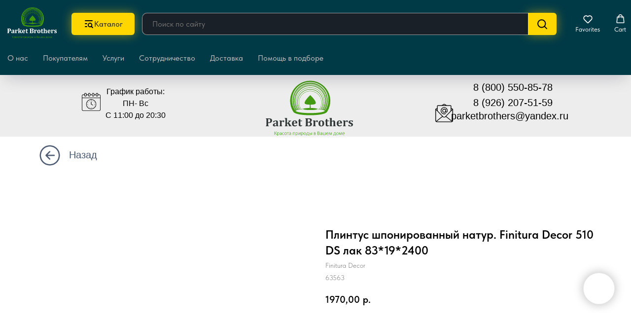

--- FILE ---
content_type: text/html; charset=UTF-8
request_url: https://parketbrothers.ru/soputstvuyushchietovary/tproduct/495458405-120725175871-plintus-shponirovannii-natur-finitura-de
body_size: 89689
content:
<!DOCTYPE html> <html lang="ru"> <head> <meta charset="utf-8" /> <meta http-equiv="Content-Type" content="text/html; charset=utf-8" /> <meta name="viewport" content="width=device-width, initial-scale=1.0" /> <meta name="yandex-verification" content="9aaa6e7906ccd68c" /> <!--metatextblock-->
<title>Купить Плинтус шпонированный натур. Finitura Decor 83*19*2400 дуб выбеленный 510 DS лак</title>
<meta name="description" content="Finitura dekor 83х19х2400/ Дуб выбеленный 510DS из Шпонированный, производство Россия. Купить по выгодной цене в каталоге магазина Parket Brothers">
<meta name="keywords" content="Плинтус шпонированный, Finitura Decor, Дуб выбеленный, 510 DS, лак">
<meta property="og:title" content="Купить Плинтус шпонированный натур. Finitura Decor 83*19*2400 дуб выбеленный 510 DS лак" />
<meta property="og:description" content="Finitura dekor 83х19х2400/ Дуб выбеленный 510DS из Шпонированный, производство Россия. Купить по выгодной цене в каталоге магазина Parket Brothers" />
<meta property="og:type" content="website" />
<meta property="og:url" content="https://parketbrothers.ru/soputstvuyushchietovary/tproduct/495458405-120725175871-plintus-shponirovannii-natur-finitura-de" />
<meta property="og:image" content="https://static.tildacdn.com/stor3532-3661-4336-b864-376162323431/96559226.jpg" />
<link rel="canonical" href="https://parketbrothers.ru/soputstvuyushchietovary/tproduct/495458405-120725175871-plintus-shponirovannii-natur-finitura-de" />
<!--/metatextblock--> <meta name="format-detection" content="telephone=no" /> <meta http-equiv="x-dns-prefetch-control" content="on"> <link rel="dns-prefetch" href="https://ws.tildacdn.com"> <link rel="dns-prefetch" href="https://static.tildacdn.com"> <link rel="icon" type="image/x-icon" sizes="32x32" href="https://static.tildacdn.com/tild6536-3430-4166-a561-376533386639/favicon.ico" media="(prefers-color-scheme: light)"/> <link rel="icon" type="image/x-icon" sizes="32x32" href="https://static.tildacdn.com/tild6534-6432-4864-b431-343030366162/favicon.ico" media="(prefers-color-scheme: dark)"/> <link rel="icon" type="image/svg+xml" sizes="any" href="https://static.tildacdn.com/tild6266-3361-4338-a364-643964373832/top.svg"> <link rel="apple-touch-icon" type="image/png" href="https://static.tildacdn.com/tild6634-6433-4264-b131-343031356131/instagram_icon3.png"> <link rel="icon" type="image/png" sizes="192x192" href="https://static.tildacdn.com/tild6634-6433-4264-b131-343031356131/instagram_icon3.png"> <link rel="alternate" type="application/rss+xml" title="Parket Brothers" href="https://parketbrothers.ru/rss.xml" /> <!-- Assets --> <script src="https://neo.tildacdn.com/js/tilda-fallback-1.0.min.js" async charset="utf-8"></script> <link rel="stylesheet" href="https://static.tildacdn.com/css/tilda-grid-3.0.min.css" type="text/css" media="all" onerror="this.loaderr='y';"/> <link rel="stylesheet" href="https://static.tildacdn.com/ws/project6022835/tilda-blocks-page34027780.min.css?t=1769704083" type="text/css" media="all" onerror="this.loaderr='y';" /><link rel="stylesheet" href="https://static.tildacdn.com/ws/project6022835/tilda-blocks-page37159381.min.css?t=1769704083" type="text/css" media="all" onerror="this.loaderr='y';" /><link rel="stylesheet" href="https://static.tildacdn.com/ws/project6022835/tilda-blocks-page30610062.min.css?t=1769704060" type="text/css" media="all" onerror="this.loaderr='y';" /> <link rel="stylesheet" href="https://static.tildacdn.com/css/tilda-animation-2.0.min.css" type="text/css" media="all" onerror="this.loaderr='y';" /> <link rel="stylesheet" href="https://static.tildacdn.com/css/tilda-cover-1.0.min.css" type="text/css" media="all" onerror="this.loaderr='y';" /> <link rel="stylesheet" href="https://static.tildacdn.com/css/tilda-popup-1.1.min.css" type="text/css" media="print" onload="this.media='all';" onerror="this.loaderr='y';" /> <noscript><link rel="stylesheet" href="https://static.tildacdn.com/css/tilda-popup-1.1.min.css" type="text/css" media="all" /></noscript> <link rel="stylesheet" href="https://static.tildacdn.com/css/tilda-slds-1.4.min.css" type="text/css" media="print" onload="this.media='all';" onerror="this.loaderr='y';" /> <noscript><link rel="stylesheet" href="https://static.tildacdn.com/css/tilda-slds-1.4.min.css" type="text/css" media="all" /></noscript> <link rel="stylesheet" href="https://static.tildacdn.com/css/tilda-catalog-1.1.min.css" type="text/css" media="print" onload="this.media='all';" onerror="this.loaderr='y';" /> <noscript><link rel="stylesheet" href="https://static.tildacdn.com/css/tilda-catalog-1.1.min.css" type="text/css" media="all" /></noscript> <link rel="stylesheet" href="https://static.tildacdn.com/css/tilda-forms-1.0.min.css" type="text/css" media="all" onerror="this.loaderr='y';" /> <link rel="stylesheet" href="https://static.tildacdn.com/css/tilda-catalog-filters-1.0.min.css" type="text/css" media="all" onerror="this.loaderr='y';" /> <link rel="stylesheet" href="https://static.tildacdn.com/css/tilda-menusub-1.0.min.css" type="text/css" media="print" onload="this.media='all';" onerror="this.loaderr='y';" /> <noscript><link rel="stylesheet" href="https://static.tildacdn.com/css/tilda-menusub-1.0.min.css" type="text/css" media="all" /></noscript> <link rel="stylesheet" href="https://static.tildacdn.com/css/tilda-menu-widgeticons-1.0.min.css" type="text/css" media="all" onerror="this.loaderr='y';" /> <link rel="stylesheet" href="https://static.tildacdn.com/css/tilda-menu-burger-1.0.min.css" type="text/css" media="all" onerror="this.loaderr='y';" /> <link rel="stylesheet" href="https://static.tildacdn.com/css/tilda-wishlist-1.0.min.css" type="text/css" media="all" onerror="this.loaderr='y';" /> <link rel="stylesheet" href="https://static.tildacdn.com/css/tilda-cart-1.0.min.css" type="text/css" media="all" onerror="this.loaderr='y';" /> <link rel="stylesheet" href="https://static.tildacdn.com/css/tilda-zoom-2.0.min.css" type="text/css" media="print" onload="this.media='all';" onerror="this.loaderr='y';" /> <noscript><link rel="stylesheet" href="https://static.tildacdn.com/css/tilda-zoom-2.0.min.css" type="text/css" media="all" /></noscript> <link rel="stylesheet" type="text/css" href="/custom.css?t=1769704060"> <link rel="stylesheet" href="https://static.tildacdn.com/css/fonts-tildasans.css" type="text/css" media="all" onerror="this.loaderr='y';" /> <script nomodule src="https://static.tildacdn.com/js/tilda-polyfill-1.0.min.js" charset="utf-8"></script> <script type="text/javascript">function t_onReady(func) {if(document.readyState!='loading') {func();} else {document.addEventListener('DOMContentLoaded',func);}}
function t_onFuncLoad(funcName,okFunc,time) {if(typeof window[funcName]==='function') {okFunc();} else {setTimeout(function() {t_onFuncLoad(funcName,okFunc,time);},(time||100));}}function t_throttle(fn,threshhold,scope) {return function() {fn.apply(scope||this,arguments);};}function t396_initialScale(t){var e=document.getElementById("rec"+t);if(e){var i=e.querySelector(".t396__artboard");if(i){window.tn_scale_initial_window_width||(window.tn_scale_initial_window_width=document.documentElement.clientWidth);var a=window.tn_scale_initial_window_width,r=[],n,l=i.getAttribute("data-artboard-screens");if(l){l=l.split(",");for(var o=0;o<l.length;o++)r[o]=parseInt(l[o],10)}else r=[320,480,640,960,1200];for(var o=0;o<r.length;o++){var d=r[o];a>=d&&(n=d)}var _="edit"===window.allrecords.getAttribute("data-tilda-mode"),c="center"===t396_getFieldValue(i,"valign",n,r),s="grid"===t396_getFieldValue(i,"upscale",n,r),w=t396_getFieldValue(i,"height_vh",n,r),g=t396_getFieldValue(i,"height",n,r),u=!!window.opr&&!!window.opr.addons||!!window.opera||-1!==navigator.userAgent.indexOf(" OPR/");if(!_&&c&&!s&&!w&&g&&!u){var h=parseFloat((a/n).toFixed(3)),f=[i,i.querySelector(".t396__carrier"),i.querySelector(".t396__filter")],v=Math.floor(parseInt(g,10)*h)+"px",p;i.style.setProperty("--initial-scale-height",v);for(var o=0;o<f.length;o++)f[o].style.setProperty("height","var(--initial-scale-height)");t396_scaleInitial__getElementsToScale(i).forEach((function(t){t.style.zoom=h}))}}}}function t396_scaleInitial__getElementsToScale(t){return t?Array.prototype.slice.call(t.children).filter((function(t){return t&&(t.classList.contains("t396__elem")||t.classList.contains("t396__group"))})):[]}function t396_getFieldValue(t,e,i,a){var r,n=a[a.length-1];if(!(r=i===n?t.getAttribute("data-artboard-"+e):t.getAttribute("data-artboard-"+e+"-res-"+i)))for(var l=0;l<a.length;l++){var o=a[l];if(!(o<=i)&&(r=o===n?t.getAttribute("data-artboard-"+e):t.getAttribute("data-artboard-"+e+"-res-"+o)))break}return r}window.TN_SCALE_INITIAL_VER="1.0",window.tn_scale_initial_window_width=null;</script> <script src="https://static.tildacdn.com/js/jquery-1.10.2.min.js" charset="utf-8" onerror="this.loaderr='y';"></script> <script src="https://static.tildacdn.com/js/tilda-scripts-3.0.min.js" charset="utf-8" defer onerror="this.loaderr='y';"></script> <script src="https://static.tildacdn.com/ws/project6022835/tilda-blocks-page34027780.min.js?t=1769704083" onerror="this.loaderr='y';"></script><script src="https://static.tildacdn.com/ws/project6022835/tilda-blocks-page37159381.min.js?t=1769704083" onerror="this.loaderr='y';"></script><script src="https://static.tildacdn.com/ws/project6022835/tilda-blocks-page30610062.min.js?t=1769704060" charset="utf-8" onerror="this.loaderr='y';"></script> <script src="https://static.tildacdn.com/js/tilda-lazyload-1.0.min.js" charset="utf-8" async onerror="this.loaderr='y';"></script> <script src="https://static.tildacdn.com/js/tilda-animation-2.0.min.js" charset="utf-8" async onerror="this.loaderr='y';"></script> <script src="https://static.tildacdn.com/js/tilda-cover-1.0.min.js" charset="utf-8" async onerror="this.loaderr='y';"></script> <script src="https://static.tildacdn.com/js/tilda-zero-1.1.min.js" charset="utf-8" async onerror="this.loaderr='y';"></script> <script src="https://static.tildacdn.com/js/hammer.min.js" charset="utf-8" async onerror="this.loaderr='y';"></script> <script src="https://static.tildacdn.com/js/tilda-slds-1.4.min.js" charset="utf-8" async onerror="this.loaderr='y';"></script> <script src="https://static.tildacdn.com/js/tilda-products-1.0.min.js" charset="utf-8" async onerror="this.loaderr='y';"></script> <script src="https://static.tildacdn.com/js/tilda-catalog-1.1.min.js" charset="utf-8" async onerror="this.loaderr='y';"></script> <script src="https://static.tildacdn.com/js/tilda-menu-1.0.min.js" charset="utf-8" async onerror="this.loaderr='y';"></script> <script src="https://static.tildacdn.com/js/tilda-menusub-1.0.min.js" charset="utf-8" async onerror="this.loaderr='y';"></script> <script src="https://static.tildacdn.com/js/tilda-menu-widgeticons-1.0.min.js" charset="utf-8" async onerror="this.loaderr='y';"></script> <script src="https://static.tildacdn.com/js/tilda-menu-burger-1.0.min.js" charset="utf-8" async onerror="this.loaderr='y';"></script> <script src="https://static.tildacdn.com/js/tilda-submenublocks-1.0.min.js" charset="utf-8" async onerror="this.loaderr='y';"></script> <script src="https://static.tildacdn.com/js/tilda-forms-1.0.min.js" charset="utf-8" async onerror="this.loaderr='y';"></script> <script src="https://static.tildacdn.com/js/tilda-wishlist-1.0.min.js" charset="utf-8" async onerror="this.loaderr='y';"></script> <script src="https://static.tildacdn.com/js/tilda-widget-positions-1.0.min.js" charset="utf-8" async onerror="this.loaderr='y';"></script> <script src="https://static.tildacdn.com/js/tilda-cart-1.1.min.js" charset="utf-8" async onerror="this.loaderr='y';"></script> <script src="https://static.tildacdn.com/js/tilda-zoom-2.0.min.js" charset="utf-8" async onerror="this.loaderr='y';"></script> <script src="https://static.tildacdn.com/js/tilda-zero-scale-1.0.min.js" charset="utf-8" async onerror="this.loaderr='y';"></script> <script src="https://static.tildacdn.com/js/tilda-skiplink-1.0.min.js" charset="utf-8" async onerror="this.loaderr='y';"></script> <script src="https://static.tildacdn.com/js/tilda-events-1.0.min.js" charset="utf-8" async onerror="this.loaderr='y';"></script> <script type="text/javascript" src="https://static.tildacdn.com/js/tilda-lk-dashboard-1.0.min.js" charset="utf-8" async onerror="this.loaderr='y';"></script> <!-- nominify begin --><meta property="og:logo" content="https://static.tildacdn.com/tild3962-6239-4033-b937-633637383034/top_big_1.png" /> <meta property="og:site_name" content="https://parketbrothers.ru" /> <script>(function () { var widget = document.createElement('script'); widget.dataset.pfId = 'c1bdf66d-2182-49da-a1e3-30c24a4a3e68'; widget.src = 'https://widget.yourgood.app/script/widget.js?id=c1bdf66d-2182-49da-a1e3-30c24a4a3e68&now='+Date.now(); document.head.appendChild(widget); })()</script> <script>
function tpost_update() {
    var i = 1;
    if ($('.t396').length == 0) return;
    $('.js-feed-post').each(function(){
        if (i <= 2) {
            var id = $(this).attr('data-post-uid') || '';
            if ($('.js-feed-post-title > a', this).length && id != '') {
                var url = '/poleznayainformatsiya/tpost/'+id;
                var name = $('.js-feed-post-title > a', this).html().trim();
                var img = $('.t-feed__post-bgimg', this).attr('data-original') || '';
                if (name != '' && img != '') {
                    var back = 'url("'+img+'")';
                    var link = '';
                    switch (i) {
                        case 1:
                            link = 'https://parketbrothers.ru/poleznayainformatsiya/tpost/zgnrss3l91-stenovie-paneli-v-interere';
                            break;
                        case 2:
                            link = 'https://parketbrothers.ru/poleznayainformatsiya/tpost/jub35imuz1-chto-takoe-wellness-nedvizhimost-i-kakoi';
                            break;
                    }
                    var box = $('.t396__elem a[href="'+link+'"][role="img"]');
                    if (box.length) {
                        box.css('background-image', back).attr('href', url);
                    }

                    var box2 = $('.t396__elem h2 a[href="'+link+'"]');
                    if (!box2.length) box2 = $('.t396__elem h3 a[href="'+link+'"]');
                    if (box2.length) {
                        box2.attr('href', url).html(name);
                        var box2_h2 = box2.closest('h2');
                        if (box2_h2.length) {
                            box2_h2.css('padding', '6px 5px').css({fontSize: 16});
                        }
                    }

                    var links = $('.t396__elem a[href="'+link+'"]');
                    if (links.length) {
                        links.attr('href', url);
                    }
                }
            }
        }
        i++;
    });
}
$(document).ready(function(){
    tpost_update();
    setTimeout(function(){
        tpost_update();
    }, 100);
    setTimeout(function(){
        tpost_update();
    }, 500);
    setTimeout(function(){
        tpost_update();
    }, 750);
    setTimeout(function(){
        tpost_update();
    }, 1000);
    setTimeout(function(){
        tpost_update();
    }, 1500);
    setTimeout(function(){
        tpost_update();
    }, 2000);
    setTimeout(function(){
        tpost_update();
    }, 4000);
    setTimeout(function(){
        tpost_update();
    }, 8000);
});
</script><!-- nominify end --><!-- nominify begin --><script type="application/ld+json">
{
	"@context": "http://schema.org/",
	"@type": "BreadcrumbList",
	"itemListElement": [
		{
			"@type": "ListItem",
			"position": 1,
			"name": "Каталог",
			"item": "https://parketbrothers.ru/catalog"
		},
		{
			"@type": "ListItem",
			"position": 2,
			"name": "Соптствующие товары",
			"item": "https://parketbrothers.ru/soputstvuyushchietovary"
		}
	]
}
</script> <!-- nominify end --><script type="text/javascript">window.dataLayer=window.dataLayer||[];</script> <!-- Global Site Tag (gtag.js) - Google Analytics --> <script type="text/javascript" data-tilda-cookie-type="analytics">window.mainTracker='gtag';window.gtagTrackerID='G-HPZQN4NX4M';function gtag(){dataLayer.push(arguments);}
setTimeout(function(){(function(w,d,s,i){var f=d.getElementsByTagName(s)[0],j=d.createElement(s);j.async=true;j.src='https://www.googletagmanager.com/gtag/js?id='+i;f.parentNode.insertBefore(j,f);gtag('js',new Date());gtag('config',i,{});})(window,document,'script',window.gtagTrackerID);},2000);</script> <!-- VK Pixel Code --> <script type="text/javascript" data-tilda-cookie-type="advertising">setTimeout(function(){!function(){var t=document.createElement("script");t.type="text/javascript",t.async=!0,t.src="https://vk.com/js/api/openapi.js?161",t.onload=function(){VK.Retargeting.Init("VK-RTRG-1699924-agAxe"),VK.Retargeting.Hit()},document.head.appendChild(t)}();},2000);</script> <!-- End VK Pixel Code --> <script type="text/javascript">(function() {if((/bot|google|yandex|baidu|bing|msn|duckduckbot|teoma|slurp|crawler|spider|robot|crawling|facebook/i.test(navigator.userAgent))===false&&typeof(sessionStorage)!='undefined'&&sessionStorage.getItem('visited')!=='y'&&document.visibilityState){var style=document.createElement('style');style.type='text/css';style.innerHTML='@media screen and (min-width: 980px) {.t-records {opacity: 0;}.t-records_animated {-webkit-transition: opacity ease-in-out .2s;-moz-transition: opacity ease-in-out .2s;-o-transition: opacity ease-in-out .2s;transition: opacity ease-in-out .2s;}.t-records.t-records_visible {opacity: 1;}}';document.getElementsByTagName('head')[0].appendChild(style);function t_setvisRecs(){var alr=document.querySelectorAll('.t-records');Array.prototype.forEach.call(alr,function(el) {el.classList.add("t-records_animated");});setTimeout(function() {Array.prototype.forEach.call(alr,function(el) {el.classList.add("t-records_visible");});sessionStorage.setItem("visited","y");},400);}
document.addEventListener('DOMContentLoaded',t_setvisRecs);}})();</script><script src="https://static.tildacdn.com/js/tilda-zero-forms-1.0.min.js" charset="utf-8" async onerror="this.loaderr='y';"></script><script src="https://static.tildacdn.com/js/tilda-popup-1.0.min.js" charset="utf-8" async onerror="this.loaderr='y';"></script></head> <body class="t-body" style="margin:0;"> <!--allrecords--> <div id="allrecords" class="t-records" data-product-page="y" data-hook="blocks-collection-content-node" data-tilda-project-id="6022835" data-tilda-page-id="30610062" data-tilda-page-alias="soputstvuyushchietovary" data-tilda-formskey="a97b7f34b09145af0807358fb6022835" data-tilda-stat-scroll="yes" data-tilda-lazy="yes" data-tilda-project-lang="RU" data-tilda-root-zone="com" data-tilda-project-headcode="yes" data-tilda-page-headcode="yes" data-tilda-project-country="RU">
<div id="rec740473655" class="r t-rec" style="" data-animationappear="off" data-record-type="1002"> <script>t_onReady(function() {setTimeout(function() {t_onFuncLoad('twishlist__init',function() {twishlist__init('740473655');});},500);var rec=document.querySelector('#rec740473655');if(!rec) return;var userAgent=navigator.userAgent.toLowerCase();var isAndroid=userAgent.indexOf('android')!==-1;var body=document.body;if(!body) return;var isScrollablefFix=body.classList.contains('t-body_scrollable-fix-for-android');if(isAndroid&&!isScrollablefFix) {body.classList.add('t-body_scrollable-fix-for-android');document.head.insertAdjacentHTML('beforeend','<style>@media screen and (max-width: 560px) {\n.t-body_scrollable-fix-for-android {\noverflow: visible !important;\n}\n}\n</style>');console.log('Android css fix was inited');};if(userAgent.indexOf('instagram')!==-1&&userAgent.indexOf('iphone')!==-1) {body.style.position='relative';}
var wishlistWindow=rec.querySelector('.t1002__wishlistwin');var currentMode=document.querySelector('.t-records').getAttribute('data-tilda-mode');if(wishlistWindow&&currentMode!=='edit'&&currentMode!=='preview') {wishlistWindow.addEventListener('scroll',t_throttle(function() {if(window.lazy==='y'||document.querySelector('#allrecords').getAttribute('data-tilda-lazy')==='yes') {t_onFuncLoad('t_lazyload_update',function() {t_lazyload_update();});}},500));}});</script> <div class="t1002" data-wishlist-hook="#showfavorites" data-wishlistbtn-pos="picture" data-project-currency="р." data-project-currency-side="r" data-project-currency-sep="," data-project-currency-code="RUB" data-wishlist-maxstoredays="7"> <div class="t1002__wishlisticon t1002__wishlisticon_sm" style="top:200px;bottom:initial;right:37px;"> <div class="t1002__wishlisticon-wrapper"> <div class="t1002__wishlisticon-imgwrap" style="border: 1px solid #4a586e;"> <svg role="img" width="41" height="35" viewBox="0 0 41 35" fill="none" xmlns="http://www.w3.org/2000/svg" class="t1002__wishlisticon-img"> <path d="M39.9516 11.9535C39.9516 22.5416 20.4993 33.8088 20.4993 33.8088C20.4993 33.8088 1.04688 22.5416 1.04688 11.9535C1.04688 -2.42254 20.4993 -2.2284 20.4993 10.4239C20.4993 -2.2284 39.9516 -2.03914 39.9516 11.9535Z" stroke="#4d8802"; stroke-width="1.5" stroke-linejoin="round"/> </svg> </div> <div class="t1002__wishlisticon-counter js-wishlisticon-counter" style="background-color:#4d8802;color:#ffffff;"></div> </div> </div> <div class="t1002__wishlistwin" style="display:none"> <div class="t1002__wishlistwin-content"> <div class="t1002__close t1002__wishlistwin-close"> <button type="button" class="t1002__close-button t1002__wishlistwin-close-wrapper" aria-label="Закрыть вишлист"> <svg role="presentation" class="t1002__wishlistwin-close-icon" width="23px" height="23px" viewBox="0 0 23 23" version="1.1" xmlns="http://www.w3.org/2000/svg" xmlns:xlink="http://www.w3.org/1999/xlink"> <g stroke="none" stroke-width="1" fill="#4a586e" fill-rule="evenodd"> <rect transform="translate(11.313708, 11.313708) rotate(-45.000000) translate(-11.313708, -11.313708) " x="10.3137085" y="-3.6862915" width="2" height="30"></rect> <rect transform="translate(11.313708, 11.313708) rotate(-315.000000) translate(-11.313708, -11.313708) " x="10.3137085" y="-3.6862915" width="2" height="30"></rect> </g> </svg> </button> </div> <div class="t1002__wishlistwin-top"> <div class="t1002__wishlistwin-heading t-name t-name_xl">Избранное</div> </div> <div class="t1002__wishlistwin-products"></div> </div> </div> </div> <style>.t1002__addBtn:not(.t-popup .t1002__addBtn):not(.t-store__product-snippet .t1002__addBtn){}.t1002__addBtn{background-color:#ffffff!important;border-color:#4a586e!important;border-width:1px!important;border-radius:30px;}.t1002__addBtn svg path{stroke:#4d8802;stroke-width:1px;}.t1002__addBtn.t1002__addBtn_active{}.t1002__addBtn:hover svg path,.t1002__addBtn_active svg path{fill:#4d8802 !important;stroke:#4d8802;}@media (hover:none) and (pointer:coarse){a.t1002__addBtn:not(.t1002__addBtn_active):hover svg path{fill:transparent !important;stroke:#4d8802;}.t1002__addBtn:hover svg{-webkit-transform:scale(1);transform:scale(1);}}@media screen and (max-width:960px){.t1002__wishlisticon{top:220px !important;bottom:initial !important;right:27px !important;left:initial !important;}}@media screen and (max-width:960px){.t1002__wishlistwin-close-icon g{fill:#4a586e;}.t1002__wishlistwin-top{background-color:rgba(255,255,255,1);}}</style> <style>.t-menuwidgeticons__wishlist .t-menuwidgeticons__icon-counter{background-color:#4d8802;color:#ffffff;}</style> <style>#rec740473655 .t1002__wishlisticon-imgwrap {box-shadow:0px 0px 5px rgba(0,0,0,0.5);}</style> </div>

<!-- PRODUCT START -->

                




<!-- product header -->
<!--header-->
<div id="t-header" class="t-records" data-hook="blocks-collection-content-node" data-tilda-project-id="6022835" data-tilda-page-id="34027780" data-tilda-formskey="a97b7f34b09145af0807358fb6022835" data-tilda-stat-scroll="yes" data-tilda-lazy="yes" data-tilda-project-lang="RU" data-tilda-root-zone="one"  data-tilda-project-headcode="yes"     data-tilda-project-country="RU">

    <div id="rec1700250671" class="r t-rec t-screenmin-980px" style=" " data-animationappear="off" data-record-type="1261"  data-screen-min="980px"    >
<!-- T1261 -->






	
	





<div id="nav1700250671marker"></div>
<div id="nav1700250671" class="t1261" data-menu="yes"
				 data-menu-widgeticon-cart="yes"		 data-menu-widgeticon-wishlist="yes"	 data-menu-widgeticon-textshow="yes"	>
	<div class="t1261__panel t1261__panel_fixed">
		<div class="t1261__wrap">
			<div class="t1261__top-line">
				<div class="t1261__container">
											<div class="t1261__top-left">
							<div class="t1261__logo">
																	<a class="t1261__logo-link" href="https://parketbrothers.ru/" target="_blank">
													<img
			class="t1261__logo-image"
			imgfield="img"
			src="https://static.tildacdn.com/tild6533-6334-4535-a537-633736656362/top_big_.png"
			alt=""
		>
	
									</a>
															</div>
						</div>
																<div class="t1261__top-middle">
															<div class="t1261__catalog-buttons">
									
						
	
	
			
						
				
				
						
																													
			<div
			class="t-btn t-btnflex t-btnflex_type_button t-btnflex_md t1261__catalog-button js-dropdown-menu-btn"
							type="button"
																							><span class="t-btnflex__icon"style="--icon:url('https://static.tildacdn.com/tild3739-3064-4133-a565-643833633633/shop_1.svg');"></span><span class="t-btnflex__text">Каталог</span>
<style>#rec1700250671 .t-btnflex.t-btnflex_type_button {color:#333333;background-color:#ffd600;--border-width:0px;border-style:none !important;border-radius:6px;box-shadow:0px 0px 20px 0px rgba(255, 214, 0, 0.5) !important;transition-duration:0.2s;transition-property: background-color, color, border-color, box-shadow, opacity, transform, gap;transition-timing-function: ease-in-out;}</style></div>
									</div>
																						<div class="t1261__catalog-search js-search-wrap" data-search-target="all">
									<div class="t1261__search-wrap">
										<input
											type="text"
											name="search"
											class="t1261__search-input js-search-input t-input"
											autocorrect="off"
											autocomplete="off"
											autocapitalize="off"
											 placeholder="Поиск по сайту"										>
										<button class="t1261__search-reset js-search-reset t-btn" type="button">
											<svg role="presentation" width="10" height="10" viewBox="0 0 28 28" fill="none" xmlns="http://www.w3.org/2000/svg">
																								<path d="M0.754014 27.4806L27.0009 1.32294" stroke="#000"/>
												<path d="M26.9688 27.5665L0.757956 1.39984" stroke="#000"/>
											</svg>
										</button>
										<div class="t1261__search-loading-icon js-search-loading">
											<svg role="presentation" width="16" height="16" viewBox="0 0 24 24" fill="none" xmlns="http://www.w3.org/2000/svg">
																								<path d="M5.12544 3.27734C2.57644 5.34 0.75 8.49358 0.75 12.028C0.75 17.3825 4.49041 21.8634 9.50089 23.0004" stroke="#000"></path>
												<path d="M2 2.02734L5.75038 2.65241L5.12532 6.40279" stroke="#000"></path>
												<path d="M18.8785 20.5C21.4275 18.4373 23.2539 15.2838 23.2539 11.7493C23.2539 6.39481 19.5135 1.91392 14.503 0.776984" stroke="#000"></path>
												<path d="M22.0039 21.75L18.2534 21.1249L18.8785 17.3746" stroke="#000"></path>
											</svg>
										</div>
									</div>
									
						
	
	
			
						
				
				
						
																													
			<div
			class="t-btn t-btnflex t-btnflex_type_button2 t-btnflex_md t1261__search-button"
							type="button"
																							><span class="t-btnflex__icon"style="--icon:url('https://static.tildacdn.com/tild3431-3434-4663-b930-643761356163/search-black.svg');"></span>
<style>#rec1700250671 .t-btnflex.t-btnflex_type_button2 {color:#333333;background-color:#ffd600;--border-width:0px;border-style:none !important;border-radius:6px;box-shadow:0px 0px 20px 0px rgba(255, 214, 0, 0.5) !important;transition-duration:0.2s;transition-property: background-color, color, border-color, box-shadow, opacity, transform, gap;transition-timing-function: ease-in-out;}</style></div>
										<div class="t1261__search-found js-search-found"></div>
								</div>
													</div>
																<div class="t1261__top-right">
							
			<div class="t1261__menu-widgets t1261__menu-widgets_desktop t1261__menu-widgets_icon-text">
							<div class="t1261__menu-widget">
					

	<ul class="t-menuwidgeticons__wrapper">
													
			<li class="t-menuwidgeticons__icon t-menuwidgeticons__icon_sm t-menuwidgeticons__icon_text t-menuwidgeticons__wishlist">
				<a
					class="t-menuwidgeticons__link t-menuwidgeticons__link_wishlist"
					href="#showfavorites"
					role="button"
					aria-label="Вишлист"
				>
					<div class="t-menuwidgeticons__img t-menuwidgeticons__img_wishlisticon">
						<svg viewBox="0 0 22 22" fill="none" xmlns="http://www.w3.org/2000/svg">
							<path fill-rule="evenodd" clip-rule="evenodd" d="M19.0307 5.03067C21.12 7.11998 21.12 10.5074 19.0307 12.5968L11.7071 19.9203C11.3166 20.3108 10.6834 20.3108 10.2929 19.9203L2.96933 12.5968C0.880016 10.5074 0.880015 7.11998 2.96933 5.03067C5.05865 2.94135 8.4461 2.94135 10.5354 5.03067L11 5.49525L11.4646 5.03067C13.5539 2.94135 16.9414 2.94135 19.0307 5.03067Z" stroke="#ffffff" stroke-width="2" stroke-linecap="round"/>
						</svg>
						<div class="t-menuwidgeticons__icon-counter js-wishlisticon-counter"></div>
					</div>
				</a>
			</li>
							
			<li class="t-menuwidgeticons__icon t-menuwidgeticons__icon_sm t-menuwidgeticons__icon_text t-menuwidgeticons__cart">
				<a
					class="t-menuwidgeticons__link t-menuwidgeticons__link_cart"
					href="#opencart"
					role="button"
					aria-label="Корзина"
				>
					<div class="t-menuwidgeticons__img t-menuwidgeticons__img_carticon">
						<svg viewBox="0 0 22 22" fill="none" xmlns="http://www.w3.org/2000/svg">
							<path d="M3.67986 6.91023C3.72631 6.39482 4.15832 6 4.67582 6H17.3242C17.8417 6 18.2737 6.39482 18.3201 6.91023L19.4018 18.9102C19.4545 19.4956 18.9935 20 18.4058 20H3.59419C3.00646 20 2.54547 19.4956 2.59823 18.9102L3.67986 6.91023Z" stroke="#ffffff" stroke-width="1.8"/>
							<path d="M15 9V5C15 2.79086 13.2091 1 11 1C8.79086 1 7 2.79086 7 5V9" stroke="#ffffff" stroke-width="1.85"/>
						</svg>
						<div class="t-menuwidgeticons__icon-counter js-carticon-counter"></div>
					</div>
				</a>
			</li>
			</ul>

	<style>
		.t-menuwidgeticons__button_hidden_1700250671 {
			display: none !important;
		}

					#rec1700250671 .t-menuwidgeticons__text {
				color: #ffffff;
			}
		
			</style>
				</div>
								</div>
	
						</div>
									</div>
			</div>
			<div class="t1261__bottom-line">
									<div class="t1261__container">
						<nav class="t1261__menu">
							<ul role="list" class="t1261__menu-list t-menu__list">
																																		<li class="t1261__list-item">
										<a
											class="t1261__link-item t1261__link-item_submenu t-menu__link-item"
											href=""
											data-menu-submenu-hook="link_sub1_1700250671"
											data-menu-item-number="1"
																																		aria-expanded="false" role="button"
																					>
											О нас
										</a>
										


			<div class="t-menusub" data-submenu-hook="link_sub1_1700250671" data-submenu-margin="15px">
			<div class="t-menusub__menu t-menusub__menu_mobile-absolute">
				<div class="t-menusub__content">
					<ul role="list" class="t-menusub__list">
													<li class="t-menusub__list-item t-name t-name_xs">
								<a class="t-menusub__link-item t-name t-name_xs"
									href="https://parketbrothers.ru/kontakty"
									 target="_blank"									data-menu-item-number="1"
								>
									Контакты
								</a>
							</li>
													<li class="t-menusub__list-item t-name t-name_xs">
								<a class="t-menusub__link-item t-name t-name_xs"
									href="https://parketbrothers.ru/nashiraboty"
									 target="_blank"									data-menu-item-number="1"
								>
									Наши проекты
								</a>
							</li>
													<li class="t-menusub__list-item t-name t-name_xs">
								<a class="t-menusub__link-item t-name t-name_xs"
									href="https://parketbrothers.ru/nashipartnery"
									 target="_blank"									data-menu-item-number="1"
								>
									Наши партнеры
								</a>
							</li>
											</ul>
				</div>
			</div>
		</div>
										</li>
																										<li class="t1261__list-item">
										<a
											class="t1261__link-item t1261__link-item_submenu t-menu__link-item"
											href=""
											data-menu-submenu-hook="link_sub2_1700250671"
											data-menu-item-number="2"
																																		aria-expanded="false" role="button"
																					>
											Покупателям
										</a>
										


			<div class="t-menusub" data-submenu-hook="link_sub2_1700250671" data-submenu-margin="15px">
			<div class="t-menusub__menu t-menusub__menu_mobile-absolute">
				<div class="t-menusub__content">
					<ul role="list" class="t-menusub__list">
													<li class="t-menusub__list-item t-name t-name_xs">
								<a class="t-menusub__link-item t-name t-name_xs"
									href="https://parketbrothers.ru/faq"
									 target="_blank"									data-menu-item-number="2"
								>
									FAQ
								</a>
							</li>
													<li class="t-menusub__list-item t-name t-name_xs">
								<a class="t-menusub__link-item t-name t-name_xs"
									href="https://parketbrothers.ru/gid-po-napolnym-pokrytiyam"
									 target="_blank"									data-menu-item-number="2"
								>
									Гид по напольным покрытиям
								</a>
							</li>
													<li class="t-menusub__list-item t-name t-name_xs">
								<a class="t-menusub__link-item t-name t-name_xs"
									href="https://parketbrothers.ru/poleznayainformatsiya"
									 target="_blank"									data-menu-item-number="2"
								>
									Полезная инфомация
								</a>
							</li>
													<li class="t-menusub__list-item t-name t-name_xs">
								<a class="t-menusub__link-item t-name t-name_xs"
									href="https://parketbrothers.ru/brands"
									 target="_blank"									data-menu-item-number="2"
								>
									Бренды
								</a>
							</li>
													<li class="t-menusub__list-item t-name t-name_xs">
								<a class="t-menusub__link-item t-name t-name_xs"
									href="https://parketbrothers.ru/oplata"
									 target="_blank"									data-menu-item-number="2"
								>
									Способы оплаты и условия возврата товаров
								</a>
							</li>
											</ul>
				</div>
			</div>
		</div>
										</li>
																										<li class="t1261__list-item">
										<a
											class="t1261__link-item t1261__link-item_submenu t-menu__link-item"
											href=""
											data-menu-submenu-hook="link_sub3_1700250671"
											data-menu-item-number="3"
																																		aria-expanded="false" role="button"
																					>
											Услуги
										</a>
										


			<div class="t-menusub" data-submenu-hook="link_sub3_1700250671" data-submenu-margin="15px">
			<div class="t-menusub__menu t-menusub__menu_mobile-absolute">
				<div class="t-menusub__content">
					<ul role="list" class="t-menusub__list">
													<li class="t-menusub__list-item t-name t-name_xs">
								<a class="t-menusub__link-item t-name t-name_xs"
									href="https://parketbrothers.ru/ukladka"
																		data-menu-item-number="3"
								>
									Укладка напольных покрытий
								</a>
							</li>
													<li class="t-menusub__list-item t-name t-name_xs">
								<a class="t-menusub__link-item t-name t-name_xs"
									href="https://parketbrothers.ru/uslugi"
									 target="_blank"									data-menu-item-number="3"
								>
									Выезд с образцами
								</a>
							</li>
											</ul>
				</div>
			</div>
		</div>
										</li>
																										<li class="t1261__list-item">
										<a
											class="t1261__link-item t-menu__link-item"
											href="https://parketbrothers.ru/designer"
											data-menu-submenu-hook=""
											data-menu-item-number="4"
											 target="_blank"																							
																					>
											Сотрудничество
										</a>
										


										</li>
																										<li class="t1261__list-item">
										<a
											class="t1261__link-item t-menu__link-item"
											href="https://parketbrothers.ru/dostavka"
											data-menu-submenu-hook=""
											data-menu-item-number="5"
											 target="_blank"																							
																					>
											Доставка
										</a>
										


										</li>
																										<li class="t1261__list-item">
										<a
											class="t1261__link-item t-menu__link-item"
											href="https://parketbrothers.ru/uslugi"
											data-menu-submenu-hook=""
											data-menu-item-number="6"
											 target="_blank"																							
																					>
											Помощь в подборе
										</a>
										


										</li>
															</ul>
						</nav>
					</div>
													
							<div class="t1261__dropdown-wrapper">
				<div class="t1261__dropdown"
					data-block-id="1700250671"
					id="t1261-dropdown-1700250671"
				>
					<div class="t1261__dropdown-container">
						<nav class="t1261__dropdown-menu">
							<ul role="list" class="t1261__dropdown-list"></ul>
						</nav>
					</div>
				</div>
			</div>
			
			</div>
		</div>
	</div>
	</div>

<style>
				#rec1700250671 .t1261__panel {
						background-color: rgba(0,58,71,1);		}
										
			#rec1700250671 .t1261__menu_desktop,
			#rec1700250671 .t1261__dropdown {
				background-color: rgba(0,58,71,1);
			}
			@media screen and (max-width: 960px) {
				#rec1700250671 .t1261__menu_mobile {
					background-color: rgba(0,58,71,1);
				}
			}
												#rec1700250671 .t1261__search-found {
			background-color: #003a47;		}
				#rec1700250671 .t1261__search-input {
			background-color: #1a2027;			color: #ffffff;			 border-radius: 10px;			 border-color: #9c9c9c;					}
							</style>










	
				
				
					
						
		
										
		
							
					
																
		 

		
				
			<style> #rec1700250671 .t1261__logo-title {   color: #ffffff; }</style>
	








	
				
				
					
						
		
										
		
									
																
		 

		
							
						
		
										
		
									
																
		 

		
				
			<style> #rec1700250671 .t1261__search-item .t1261__search-link {   color: #ffffff; } #rec1700250671 .t1261__search-error-text {   color: #ffffff; }</style>
	








	
				
				
					
						
		
										
		
									
																
		 

		
				
			<style> #rec1700250671 .t1261__list-item .t1261__link-item {   color: #c4c4c4; }</style>
	
	                                                        
            <style>#rec1700250671 .t1261__panel {box-shadow: 0px 15px 30px -10px rgba(0,11,48,0.2);}</style>
    









	
				
				
					
						
		
										
		
									
																
		 

		
				
			<style> #rec1700250671 .t1261__list-item .t1261__link-item {   color: #c4c4c4; }</style>
	








	
				
				
					
						
		
										
		
									
																
		 

		
				
			<style> #rec1700250671 .t1261__dropdown-item .t1261__dropdown-item-link {   color: #ffffff; }</style>
	








	
				
				
					
						
		
										
		
							
					
																
		 

		
				
			<style> #rec1700250671 .t1261__dropdown-item .t1261__dropdown-submenu-link {   color: #ffffff; }</style>
	








	
				
				
					
						
		
										
		
							
					
																
		 

		
				
			<style> #rec1700250671 .t1261__logo-title {   color: #ffffff; }</style>
	

	
<style>
		#rec1700250671 .t1261__dropdown-item-link {
					transition: color 0.3s ease-in-out, opacity 0.3s ease-in-out;	
					}
	

	
			#rec1700250671 .t1261__dropdown-item-link:not(.t-active):not(.tooltipstered):hover {
			color: #4d8802 !important;					}
		#rec1700250671 .t1261__dropdown-item-link:not(.t-active):not(.tooltipstered):focus-visible {
			color: #4d8802 !important;					}
	
	</style>

	<style>
						#rec1700250671 .t1261__dropdown-submenu-link {
							transition: color 0.3s ease-in-out, opacity 0.3s ease-in-out;
					}
					#rec1700250671 .t1261__dropdown-submenu-link:not(.t-active):not(.tooltipstered):hover {
				color: #4d8802 !important;							}
			</style>

								
	<style>
		@media screen and (min-width: 961px) {
			#rec1700250671 .t-menusub__menu {
				background-color:#003a47;																				box-shadow:0px 0px 15px rgba(0,0,0,0.1);			}
		}
	</style>




<style>
#rec1700250671 .t-menu__link-item{
		-webkit-transition: color 0.3s ease-in-out, opacity 0.3s ease-in-out;
	transition: color 0.3s ease-in-out, opacity 0.3s ease-in-out;	
		}





#rec1700250671 .t-menu__link-item:not(.t-active):not(.tooltipstered):hover {
	color: #4d8802 !important;	}
#rec1700250671 .t-menu__link-item:not(.t-active):not(.tooltipstered):focus-visible{
	color: #4d8802 !important;	}


@supports (overflow:-webkit-marquee) and (justify-content:inherit)
{
	#rec1700250671 .t-menu__link-item,
	#rec1700250671 .t-menu__link-item.t-active {
	opacity: 1 !important;
	}
}
</style>
										

	

<style>
		#rec1700250671 {
		--menusub-text-color: #ffffff;
		--menusub-bg: #003a47;
		--menusub-shadow: 0px 0px 15px rgba(0,0,0,0.1);
		--menusub-radius: 0;
		--menusub-border: none;
		--menusub-width: 150px;
		--menusub-transition: 0.3s ease-in-out;
				--menusub-hover-color: #4d8802;	}

			#rec1700250671 .t-menusub__link-item,
	#rec1700250671 .t-menusub__innermenu-link {
		-webkit-transition: color var(--menusub-transition), opacity var(--menusub-transition);
		transition: color var(--menusub-transition), opacity var(--menusub-transition);
	}

	
		#rec1700250671 .t-menusub__link-item:not(.t-active):not(.tooltipstered):hover,
	#rec1700250671 .t-menusub__innermenu-link:not(.t-active):hover {
		color: var(--menusub-hover-color) !important;			}
	
		@supports (overflow:-webkit-marquee) and (justify-content:inherit) {
		#rec1700250671 .t-menusub__link-item,
		#rec1700250671 .t-menusub__link-item.t-active {
			opacity: 1 !important;
		}
	}
	
		@media screen and (max-width: 980px) {
		#rec1700250671 .t-menusub__menu .t-menusub__link-item,
		#rec1700250671 .t-menusub__menu .t-menusub__innermenu-link {
			color: var(--menusub-text-color) !important;
		}
		#rec1700250671 .t-menusub__menu .t-menusub__link-item.t-active {
			color: var(--menusub-text-color) !important;
		}

			#rec1700250671 .t-menusub__menu .t-menusub__list-item:has(.t-active) {
			background-color: var(--menusub-hover-bg);
		}
	}

			#rec1700250671 .t-menusub__menu_top:after {
		border-top-color: var(--menusub-bg);
	}
	#rec1700250671 .t-menusub__menu_bottom:after {
		border-bottom-color: var(--menusub-bg);
	}
	
	
			@media screen and (max-width: 980px) {
		#rec1700250671 .t-menusub__menu-wrapper {
			background-color: var(--menusub-bg) !important;
			border-radius: var(--menusub-radius) !important;
			border: var(--menusub-border) !important;
			box-shadow: var(--menusub-shadow) !important;
			overflow: auto;
			max-width: var(--mobile-max-width);
		}
		#rec1700250671 .t-menusub__menu-wrapper .t-menusub__content {
			background-color: transparent !important;
			border: none !important;
			box-shadow: none !important;
			border-radius: 0 !important;
			margin-top: 0 !important;
		}
	}
	</style>





	

			
		<script>
			t_onReady(function () {
				setTimeout(function(){
					t_onFuncLoad('t_menusub_init', function() {
						t_menusub_init('1700250671');
					});
				}, 500);
			});
		</script>
		
	
			<style>
		@media screen and (min-width: 981px) {			#rec1700250671 .t-menusub__menu {
				background-color: var(--menusub-bg);
								max-width: var(--menusub-width);
				border-radius: var(--menusub-radius);
				border: var(--menusub-border);
				box-shadow: var(--menusub-shadow);
			}
		}
			</style>
	










	
				
				
					
						
		
										
		
							
					
																
		 

		
				
			<style> #rec1700250671 a.t-menusub__link-item {   color: #ffffff; }</style>
	
<script>
	t_onReady(function() {
		t_onFuncLoad("t1261_init", function() {
			t1261_init("1700250671", [
					{
				"title": "Ламинат",
				"link": "",
				"target": "",
				"index": 0
				,
				"submenu": [
											{
							"title": "Весь ассортимент ламината",
							"link": "https://parketbrothers.ru/laminate",
							"target": "_blank",
							"index": 0
						},											{
							"title": "Pergo",
							"link": "https://parketbrothers.ru/laminate?tfc_sort%5B487099812%5D=price:asc&amp;tfc_brand%5B487099812%5D=PERGO&amp;tfc_div=:::",
							"target": "_blank",
							"index": 1
						},											{
							"title": "Alpine Floor",
							"link": "https://parketbrothers.ru/laminate?tfc_sort%5B487099812%5D=price:asc&amp;tfc_brand%5B487099812%5D=Alpine+Floor&amp;tfc_div=:::",
							"target": "_blank",
							"index": 2
						},											{
							"title": "Norland",
							"link": "https://parketbrothers.ru/laminate?tfc_sort%5B487099812%5D=price:asc&amp;tfc_brand%5B487099812%5D=Norland&amp;tfc_div=:::",
							"target": "_blank",
							"index": 3
						},											{
							"title": "EVERSENSE",
							"link": "https://parketbrothers.ru/laminate?tfc_sort%5B487099812%5D=price:asc&amp;tfc_brand%5B487099812%5D=EVER+SENSE:::EVERSENSE&amp;tfc_div=:::",
							"target": "_blank",
							"index": 4
						},											{
							"title": "My Step",
							"link": "https://parketbrothers.ru/laminate?tfc_sort%5B487099812%5D=price:asc&amp;tfc_brand%5B487099812%5D=My+Step&amp;tfc_div=:::",
							"target": "_blank",
							"index": 5
						},											{
							"title": "CBM",
							"link": "https://parketbrothers.ru/laminate?tfc_sort%5B487099812%5D=price:asc&amp;tfc_brand%5B487099812%5D=CBM&amp;tfc_div=:::",
							"target": "_blank",
							"index": 6
						},											{
							"title": "Clix-Floor",
							"link": "https://parketbrothers.ru/laminate?tfc_brand%5B487099812%5D=Clix-Floor&amp;tfc_div=:::",
							"target": "_blank",
							"index": 7
						},											{
							"title": "Loc-Floor",
							"link": "https://parketbrothers.ru/laminate?tfc_sort%5B487099812%5D=price:asc&amp;tfc_brand%5B487099812%5D=Loc-Floor&amp;tfc_div=:::",
							"target": "_blank",
							"index": 8
						},											{
							"title": "Egger",
							"link": "https://parketbrothers.ru/laminate?tfc_sort%5B487099812%5D=price:asc&amp;tfc_brand%5B487099812%5D=Egger&amp;tfc_div=:::",
							"target": "_blank",
							"index": 9
						},											{
							"title": "Woodstyle",
							"link": "https://parketbrothers.ru/laminate?tfc_sort%5B487099812%5D=price:asc&amp;tfc_brand%5B487099812%5D=Woodstyle&amp;tfc_div=:::",
							"target": "_blank",
							"index": 10
						},											{
							"title": "Terkett",
							"link": "https://parketbrothers.ru/laminate?tfc_sort%5B487099812%5D=price:asc&amp;tfc_brand%5B487099812%5D=Tarkett&amp;tfc_div=:::",
							"target": "_blank",
							"index": 11
						}									]
							},					{
				"title": "SPC Покрытие",
				"link": "",
				"target": "",
				"index": 1
				,
				"submenu": [
											{
							"title": "Весь ассортимент SPC",
							"link": "https://parketbrothers.ru/kvarts-vinilovyylaminat",
							"target": "_blank",
							"index": 0
						},											{
							"title": "Alpine-Floor",
							"link": "https://parketbrothers.ru/kvarts-vinilovyylaminat?tfc_sort%5B487921801%5D=price:asc&amp;tfc_brand%5B487921801%5D=Alpine+Floor&amp;tfc_div=:::",
							"target": "_blank",
							"index": 1
						},											{
							"title": "My Step",
							"link": "https://parketbrothers.ru/kvarts-vinilovyylaminat?tfc_sort%5B487921801%5D=price:asc&amp;tfc_brand%5B487921801%5D=My+Step&amp;tfc_div=:::",
							"target": "_blank",
							"index": 2
						},											{
							"title": "BRONIX",
							"link": "https://parketbrothers.ru/kvarts-vinilovyylaminat?tfc_sort%5B487921801%5D=price:asc&amp;tfc_brand%5B487921801%5D=BRONIX&amp;tfc_div=:::",
							"target": "_blank",
							"index": 3
						},											{
							"title": "Alta-Step",
							"link": "https://parketbrothers.ru/kvarts-vinilovyylaminat?tfc_sort%5B487921801%5D=price:asc&amp;tfc_brand%5B487921801%5D=Alta+Step&amp;tfc_div=:::",
							"target": "_blank",
							"index": 4
						},											{
							"title": "NORLAND",
							"link": "https://parketbrothers.ru/kvarts-vinilovyylaminat?tfc_sort%5B487921801%5D=price:asc&amp;tfc_brand%5B487921801%5D=Norland&amp;tfc_div=:::",
							"target": "_blank",
							"index": 5
						},											{
							"title": "Tarkett",
							"link": "https://parketbrothers.ru/kvarts-vinilovyylaminat?tfc_sort%5B487921801%5D=price:asc&amp;tfc_brand%5B487921801%5D=Tarkett&amp;tfc_div=:::",
							"target": "_blank",
							"index": 6
						},											{
							"title": "HOI LOCK FLOORING",
							"link": "https://parketbrothers.ru/kvarts-vinilovyylaminat?tfc_sort%5B487921801%5D=price:asc&amp;tfc_brand%5B487921801%5D=HOI+LOCK+FLOORING&amp;tfc_div=:::",
							"target": "_blank",
							"index": 7
						},											{
							"title": "ART EAST",
							"link": "https://parketbrothers.ru/kvarts-vinilovyylaminat?tfc_sort%5B487921801%5D=price:asc&amp;tfc_brand%5B487921801%5D=ART+EAST&amp;tfc_div=:::",
							"target": "_blank",
							"index": 8
						},											{
							"title": "Calitex",
							"link": "https://parketbrothers.ru/kvarts-vinilovyylaminat?tfc_sort%5B487921801%5D=price:asc&amp;tfc_brand%5B487921801%5D=Calitex&amp;tfc_div=:::",
							"target": "_blank",
							"index": 9
						},											{
							"title": "KARELIA",
							"link": "https://parketbrothers.ru/kvarts-vinilovyylaminat?tfc_sort%5B487921801%5D=price:asc&amp;tfc_brand%5B487921801%5D=KARELIA&amp;tfc_div=:::",
							"target": "_blank",
							"index": 10
						},											{
							"title": "ADELAR",
							"link": "https://parketbrothers.ru/kvarts-vinilovyylaminat?tfc_sort%5B487921801%5D=price:asc&amp;tfc_brand%5B487921801%5D=ADELAR&amp;tfc_div=:::",
							"target": "_blank",
							"index": 11
						}									]
							},					{
				"title": "Винил, ПВХ плитка",
				"link": "",
				"target": "",
				"index": 2
				,
				"submenu": [
											{
							"title": "Весь винила, пвх",
							"link": "https://parketbrothers.ru/vinil",
							"target": "_blank",
							"index": 0
						},											{
							"title": "MODULEO",
							"link": "https://parketbrothers.ru/vinil?tfc_sort%5B492754993%5D=price:asc&amp;tfc_brand%5B492754993%5D=MODULEO&amp;tfc_div=:::",
							"target": "_blank",
							"index": 1
						},											{
							"title": "VINILAM",
							"link": "https://parketbrothers.ru/vinil?tfc_sort%5B492754993%5D=price:asc&amp;tfc_brand%5B492754993%5D=VINILAM&amp;tfc_div=:::",
							"target": "_blank",
							"index": 2
						},											{
							"title": "PERGO",
							"link": "https://parketbrothers.ru/vinil?tfc_sort%5B492754993%5D=price:asc&amp;tfc_brand%5B492754993%5D=PERGO&amp;tfc_div=:::",
							"target": "_blank",
							"index": 3
						},											{
							"title": "ALPINE FLOOR",
							"link": "https://parketbrothers.ru/vinil?tfc_sort%5B492754993%5D=price:asc&amp;tfc_brand%5B492754993%5D=Alpine+Floor&amp;tfc_div=:::",
							"target": "_blank",
							"index": 4
						},											{
							"title": "My Step",
							"link": "https://parketbrothers.ru/vinil?tfc_sort%5B492754993%5D=price:asc&amp;tfc_brand%5B492754993%5D=My+Step&amp;tfc_div=:::",
							"target": "_blank",
							"index": 5
						},											{
							"title": "BRINIX",
							"link": "https://parketbrothers.ru/vinil?tfc_sort%5B492754993%5D=price:asc&amp;tfc_brand%5B492754993%5D=BRONIX&amp;tfc_div=:::",
							"target": "_blank",
							"index": 6
						},											{
							"title": "Tarkett",
							"link": "https://parketbrothers.ru/vinil?tfc_sort%5B492754993%5D=price:asc&amp;tfc_brand%5B492754993%5D=Tarkett&amp;tfc_div=:::",
							"target": "_blank",
							"index": 7
						},											{
							"title": "ART EAST",
							"link": "https://parketbrothers.ru/vinil?tfc_sort%5B492754993%5D=price:asc&amp;tfc_brand%5B492754993%5D=ART+EAST&amp;tfc_div=:::",
							"target": "_blank",
							"index": 8
						}									]
							},					{
				"title": "Инженерная доска ",
				"link": "",
				"target": "",
				"index": 3
				,
				"submenu": [
											{
							"title": "Весь ассортимент инженерной доски",
							"link": "https://parketbrothers.ru/inzhenernayadoska",
							"target": "_blank",
							"index": 0
						},											{
							"title": "Lab Arte",
							"link": "https://parketbrothers.ru/inzhenernayadoska?tfc_brand%5B487324133%5D=Lab+Arte&amp;tfc_div=:::",
							"target": "_blank",
							"index": 1
						},											{
							"title": "Legend",
							"link": "https://parketbrothers.ru/inzhenernayadoska?tfc_brand%5B487324133%5D=Legend&amp;tfc_div=:::",
							"target": "_blank",
							"index": 2
						},											{
							"title": "Living Tree",
							"link": "https://parketbrothers.ru/inzhenernayadoska?tfc_sort%5B487324133%5D=price:asc&amp;tfc_brand%5B487324133%5D=Living+Tree&amp;tfc_div=:::",
							"target": "_blank",
							"index": 3
						},											{
							"title": "Missouri",
							"link": "https://parketbrothers.ru/inzhenernayadoska?tfc_sort%5B487324133%5D=price:asc&amp;tfc_brand%5B487324133%5D=North+America+Walnut:::Missouri&amp;tfc_div=:::",
							"target": "_blank",
							"index": 4
						},											{
							"title": "HM Flooring",
							"link": "https://parketbrothers.ru/inzhenernayadoska?tfc_sort%5B487324133%5D=price:asc&amp;tfc_brand%5B487324133%5D=HM+Flooring&amp;tfc_div=:::",
							"target": "_blank",
							"index": 5
						},											{
							"title": "Bassano Parquet",
							"link": "https://parketbrothers.ru/inzhenernayadoska?tfc_sort%5B487324133%5D=price:asc&amp;tfc_brand%5B487324133%5D=Bassano+Parquet&amp;tfc_div=:::",
							"target": "_blank",
							"index": 6
						},											{
							"title": "Royal Parket",
							"link": "https://parketbrothers.ru/inzhenernayadoska?tfc_sort%5B487324133%5D=price:asc&amp;tfc_brand%5B487324133%5D=Royal+Parket&amp;tfc_div=:::",
							"target": "_blank",
							"index": 7
						}									]
							},					{
				"title": "Паркетная доска",
				"link": "",
				"target": "",
				"index": 4
				,
				"submenu": [
											{
							"title": "Весь ассортимент паркетной доски",
							"link": "https://parketbrothers.ru/parket",
							"target": "_blank",
							"index": 0
						},											{
							"title": "ESTA",
							"link": "https://parketbrothers.ru/parket?tfc_sort%5B487093737%5D=price:asc&amp;tfc_brand%5B487093737%5D=ESTA&amp;tfc_div=:::",
							"target": "_blank",
							"index": 1
						},											{
							"title": "Royal Parket",
							"link": "https://parketbrothers.ru/parket?tfc_sort%5B487093737%5D=price:asc&amp;tfc_brand%5B487093737%5D=Royal+Parket&amp;tfc_div=:::",
							"target": "_blank",
							"index": 2
						},											{
							"title": "Polarwood",
							"link": "https://parketbrothers.ru/parket?tfc_brand%5B487093737%5D=Polarwood&amp;tfc_div=:::",
							"target": "_blank",
							"index": 3
						},											{
							"title": "Lab Arte",
							"link": "https://parketbrothers.ru/parket?tfc_sort%5B487093737%5D=price:asc&amp;tfc_brand%5B487093737%5D=Lab+Arte&amp;tfc_div=:::",
							"target": "_blank",
							"index": 4
						},											{
							"title": "Tarkett",
							"link": "https://parketbrothers.ru/parket?tfc_sort%5B487093737%5D=price:asc&amp;tfc_brand%5B487093737%5D=Tarkett&amp;tfc_div=:::",
							"target": "_blank",
							"index": 5
						}									]
							},					{
				"title": "Паркет Ёлка",
				"link": "",
				"target": "",
				"index": 5
				,
				"submenu": [
											{
							"title": "Весь ассортимент паркет ёлка",
							"link": "https://parketbrothers.ru/elka",
							"target": "_blank",
							"index": 0
						},											{
							"title": "Lab Arte",
							"link": "https://parketbrothers.ru/elka?tfc_sort%5B490190847%5D=price:asc&amp;tfc_brand%5B490190847%5D=Lab+Arte&amp;tfc_div=:::",
							"target": "_blank",
							"index": 1
						},											{
							"title": "Living Tree",
							"link": "https://parketbrothers.ru/elka?tfc_sort%5B490190847%5D=price:asc&amp;tfc_brand%5B490190847%5D=Living+Tree&amp;tfc_div=:::",
							"target": "_blank",
							"index": 2
						},											{
							"title": "Legend",
							"link": "https://parketbrothers.ru/elka?tfc_sort%5B490190847%5D=price:asc&amp;tfc_brand%5B490190847%5D=Legend&amp;tfc_div=:::",
							"target": "",
							"index": 3
						},											{
							"title": "Royal Parket",
							"link": "https://parketbrothers.ru/elka?tfc_sort%5B490190847%5D=price:asc&amp;tfc_brand%5B490190847%5D=Royal+Parket&amp;tfc_div=:::",
							"target": "_blank",
							"index": 4
						},											{
							"title": "ESTA",
							"link": "https://parketbrothers.ru/elka?tfc_sort%5B490190847%5D=price:asc&amp;tfc_brand%5B490190847%5D=ESTA&amp;tfc_div=:::",
							"target": "_blank",
							"index": 5
						},											{
							"title": "Missouri",
							"link": "https://parketbrothers.ru/elka?tfc_sort%5B490190847%5D=price:asc&amp;tfc_brand%5B490190847%5D=North+America+Walnut:::Missouri&amp;tfc_div=:::",
							"target": "_blank",
							"index": 6
						},											{
							"title": "HM Flooring",
							"link": "https://parketbrothers.ru/elka?tfc_sort%5B490190847%5D=price:asc&amp;tfc_brand%5B490190847%5D=HM+Flooring&amp;tfc_div=:::",
							"target": "_blank",
							"index": 7
						},											{
							"title": "PolarWood",
							"link": "https://parketbrothers.ru/elka?tfc_sort%5B490190847%5D=price:asc&amp;tfc_brand%5B490190847%5D=Polarwood&amp;tfc_div=:::",
							"target": "_blank",
							"index": 8
						}									]
							},					{
				"title": "Паркет",
				"link": "",
				"target": "",
				"index": 6
				,
				"submenu": [
											{
							"title": "Художественный паркет",
							"link": "https://parketbrothers.ru/khudozhestvennyparket",
							"target": "_blank",
							"index": 0
						},											{
							"title": "Штучный паркет",
							"link": "https://parketbrothers.ru/shtuchnyy_parquet",
							"target": "_blank",
							"index": 1
						}									]
							},					{
				"title": "Пробка натуральная",
				"link": "",
				"target": "",
				"index": 7
				,
				"submenu": [
											{
							"title": "Пробка настенная",
							"link": "https://parketbrothers.ru/probkanastennja",
							"target": "_blank",
							"index": 0
						},											{
							"title": "Пробка Напольная",
							"link": "https://parketbrothers.ru/PROBKA",
							"target": "_blank",
							"index": 1
						}									]
							},					{
				"title": "Спортивные покрытия",
				"link": "",
				"target": "",
				"index": 8
				,
				"submenu": [
											{
							"title": "Весь ассортимент",
							"link": "https://parketbrothers.ru/sport_floor_covering?tfc_sort%5B739352998%5D=price:asc&amp;tfc_div=:::",
							"target": "_blank",
							"index": 0
						},											{
							"title": "Tarkett",
							"link": "https://parketbrothers.ru/sport_floor_covering?tfc_sort%5B739352998%5D=price:asc&amp;tfc_brand%5B739352998%5D=Tarkett&amp;tfc_div=:::",
							"target": "_blank",
							"index": 1
						},											{
							"title": "Karelia",
							"link": "https://parketbrothers.ru/sport_floor_covering?tfc_sort%5B739352998%5D=price:asc&amp;tfc_brand%5B739352998%5D=KARELIA&amp;tfc_div=:::",
							"target": "_blank",
							"index": 2
						}									]
							},					{
				"title": "Паркетная химия",
				"link": "",
				"target": "",
				"index": 9
				,
				"submenu": [
											{
							"title": "Весь ассортимент",
							"link": "https://parketbrothers.ru/chemistry",
							"target": "_blank",
							"index": 0
						},											{
							"title": "Клей для напольных покрытий",
							"link": "https://parketbrothers.ru/chemistry?tfc_sort%5B563556930%5D=price:asc&amp;tfc_charact:5264758%5B563556930%5D=Клей+для+напольных+покрытий&amp;tfc_div=:::",
							"target": "_blank",
							"index": 1
						},											{
							"title": "Грунтовка для основания",
							"link": "https://parketbrothers.ru/chemistry?tfc_sort%5B563556930%5D=price:asc&amp;tfc_charact:5264758%5B563556930%5D=Грунтовка+для+оснований&amp;tfc_div=:::",
							"target": "_blank",
							"index": 2
						},											{
							"title": "Паркетные лаки",
							"link": "https://parketbrothers.ru/chemistry?tfc_sort%5B563556930%5D=price:asc&amp;tfc_charact:5264758%5B563556930%5D=Паркетные+лаки&amp;tfc_div=:::",
							"target": "_blank",
							"index": 3
						},											{
							"title": "Паркетное масло",
							"link": "https://parketbrothers.ru/chemistry?tfc_sort%5B563556930%5D=price:asc&amp;tfc_charact:5264758%5B563556930%5D=Паркетное+масло&amp;tfc_div=:::",
							"target": "_blank",
							"index": 4
						},											{
							"title": "Средства по уходу",
							"link": "https://parketbrothers.ru/chemistry?tfc_sort%5B563556930%5D=price:asc&amp;tfc_charact:5264758%5B563556930%5D=Средство+по+уходу&amp;tfc_div=:::",
							"target": "_blank",
							"index": 5
						}									]
							},					{
				"title": "Сопутствующие товары",
				"link": "",
				"target": "",
				"index": 10
				,
				"submenu": [
											{
							"title": "Весь ассортимент",
							"link": "https://parketbrothers.ru/soputstvuyushchietovary",
							"target": "_blank",
							"index": 0
						},											{
							"title": "Плинтус напольный",
							"link": "https://parketbrothers.ru/soputstvuyushchietovary?tfc_charact:5264758%5B495458405%5D=Плинтус+напольный&amp;tfc_div=:::",
							"target": "_blank",
							"index": 1
						},											{
							"title": "Подложка",
							"link": "https://parketbrothers.ru/soputstvuyushchietovary?tfc_charact:5264758%5B495458405%5D=Подложка&amp;tfc_div=:::",
							"target": "_blank",
							"index": 2
						},											{
							"title": "Теневой,скрытый,микро - плинтуса",
							"link": "https://parketbrothers.ru/soputstvuyushchietovary?tfc_brand%5B495458405%5D=laconistiq&amp;tfc_div=:::",
							"target": "_blank",
							"index": 3
						},											{
							"title": "Стеновые панели",
							"link": "https://parketbrothers.ru/soputstvuyushchietovary?tfc_charact:5264758%5B495458405%5D=Стеновые+панели&amp;tfc_div=:::",
							"target": "_blank",
							"index": 4
						},											{
							"title": "Карниз потолочный",
							"link": "https://parketbrothers.ru/soputstvuyushchietovary?tfc_charact:5264758%5B495458405%5D=Карниз+потолочный&amp;tfc_div=:::",
							"target": "_blank",
							"index": 5
						},											{
							"title": "Декоративный элемент",
							"link": "https://parketbrothers.ru/soputstvuyushchietovary?tfc_charact:5264758%5B495458405%5D=Декоративный+элемент&amp;tfc_div=:::",
							"target": "_blank",
							"index": 6
						}									]
							},					{
				"title": "Инженерная доска (Техномассив)",
				"link": "https://parketbrothers.ru/tekhnomassiv",
				"target": "_blank",
				"index": 11
							},					{
				"title": "SPC паркет",
				"link": "https://parketbrothers.ru/spcparket",
				"target": "_blank",
				"index": 12
							},					{
				"title": "Модульный паркет",
				"link": "https://parketbrothers.ru/modulnyj-parket",
				"target": "_blank",
				"index": 13
							},					{
				"title": "WPC Ламинат",
				"link": "",
				"target": "_blank",
				"index": 14
				,
				"submenu": [
											{
							"title": "Alpine Floor",
							"link": "https://parketbrothers.ru/wpclaminate?tfc_sort%5B1793593141%5D=price:asc&amp;tfc_brand%5B1793593141%5D=Alpine+Floor&amp;tfc_div=:::",
							"target": "_blank",
							"index": 0
						},											{
							"title": "VINILAM",
							"link": "https://parketbrothers.ru/wpclaminate?tfc_sort%5B1793593141%5D=price:asc&amp;tfc_brand%5B1793593141%5D=VINILAM&amp;tfc_div=:::",
							"target": "_blank",
							"index": 1
						}									]
							},					{
				"title": "Керамогранит",
				"link": "https://parketbrothers.ru/keramo",
				"target": "_blank",
				"index": 15
							},					{
				"title": "Ковровая плитка",
				"link": "https://parketbrothers.ru/kovrolin",
				"target": "_blank",
				"index": 16
							},					{
				"title": "Террасная доска",
				"link": "https://parketbrothers.ru/terrasnaya_doska",
				"target": "_blank",
				"index": 17
							},					{
				"title": "Клей для напольных покрытий",
				"link": "https://parketbrothers.ru/chemistry?tfc_sort%5B563556930%5D=price:asc&amp;tfc_charact:5264758%5B563556930%5D=Клей+для+напольных+покрытий&amp;tfc_div=:::",
				"target": "_blank",
				"index": 18
							},					{
				"title": "АКЦИИ",
				"link": "https://parketbrothers.ru/sale",
				"target": "_blank",
				"index": 19
							},					{
				"title": "Распродажа ",
				"link": "https://parketbrothers.ru/rasprodaga",
				"target": "_blank",
				"index": 20
							}				]);
		});
	});
</script>

</div>


    <div id="rec810465388" class="r t-rec t-rec_pt_105 t-rec_pb_0 t-screenmin-980px" style="padding-top:105px;padding-bottom:0px;background-color:#ededed; "  data-record-type="396"  data-screen-min="980px"  data-bg-color="#ededed"  >
<!-- T396 -->
<style>#rec810465388 .t396__artboard {height: 172px;}#rec810465388 .t396__filter {height: 172px;    }#rec810465388 .t396__carrier{height: 172px;background-position: center center;background-attachment: scroll;background-size: cover;background-repeat: no-repeat;}@media screen and (max-width: 1199px) {#rec810465388 .t396__artboard,#rec810465388 .t396__filter,#rec810465388 .t396__carrier {}#rec810465388 .t396__filter {}#rec810465388 .t396__carrier {background-attachment: scroll;}}@media screen and (max-width: 959px) {#rec810465388 .t396__artboard,#rec810465388 .t396__filter,#rec810465388 .t396__carrier {height: 223px;}#rec810465388 .t396__filter {}#rec810465388 .t396__carrier {background-attachment: scroll;}}@media screen and (max-width: 639px) {#rec810465388 .t396__artboard,#rec810465388 .t396__filter,#rec810465388 .t396__carrier {height: 232px;}#rec810465388 .t396__filter {}#rec810465388 .t396__carrier {background-attachment: scroll;}}@media screen and (max-width: 479px) {#rec810465388 .t396__artboard,#rec810465388 .t396__filter,#rec810465388 .t396__carrier {height: 242px;}#rec810465388 .t396__filter {}#rec810465388 .t396__carrier {background-attachment: scroll;}}#rec810465388 .tn-elem[data-elem-id="1732126610325"] {
  color: #000000;
  text-align: center;
  z-index: 3;
  top:  187px;;
  left:  -2px;;
  width: 6664%;
  height: auto;
}
#rec810465388 .tn-elem[data-elem-id="1732126610325"] .tn-atom {
  vertical-align: middle;
  color: #000000;
  font-size: 16px;
  font-family: 'Arial', Arial,sans-serif;
  line-height: 1.55;
  font-weight: 400;
  opacity: 0;
  background-position: center center;
  border-width: var(--t396-borderwidth, 0);
  border-style: var(--t396-borderstyle, solid);
  border-color: var(--t396-bordercolor, transparent);
  transition: background-color var(--t396-speedhover,0s) ease-in-out, color var(--t396-speedhover,0s) ease-in-out, border-color var(--t396-speedhover,0s) ease-in-out, box-shadow var(--t396-shadowshoverspeed,0.2s) ease-in-out;
  text-shadow: var(--t396-shadow-text-x, 0px) var(--t396-shadow-text-y, 0px) var(--t396-shadow-text-blur, 0px) rgba(var(--t396-shadow-text-color), var(--t396-shadow-text-opacity, 100%));
}
@media screen and (max-width: 1199px) {
  #rec810465388 .tn-elem[data-elem-id="1732126610325"] {
    top:  -2px;;
    left:  3px;;
    width: 14%;
    height: auto;
  }
}
@media screen and (max-width: 959px) {
  #rec810465388 .tn-elem[data-elem-id="1732126610325"] {
    top:  0px;;
    left:  0px;;
    width: 23%;
    height: auto;
  }
  #rec810465388 .tn-elem[data-elem-id="1732126610325"] .tn-atom {
    font-size: 12px;
    background-size: cover;
  }
}
@media screen and (max-width: 639px) {
  #rec810465388 .tn-elem[data-elem-id="1732126610325"] {
    top:  0px;;
    left:  0px;;
    height: auto;
  }
}
@media screen and (max-width: 479px) {
  #rec810465388 .tn-elem[data-elem-id="1732126610325"] {
    top:  0px;;
    left:  -1px;;
    width: 22%;
    height: auto;
  }
  #rec810465388 .tn-elem[data-elem-id="1732126610325"] .tn-atom {
    font-size: 10px;
    background-size: cover;
  }
}#rec810465388 .tn-elem[data-elem-id="1663830514027"] {
  z-index: 4;
  top:  58px;;
  left:  calc(50% - 600px + 498px);;
  width: 209px;
  height: 131px;
}
#rec810465388 .tn-elem[data-elem-id="1663830514027"] .tn-atom {
  border-radius: 0px 0px 0px 0px;
  background-position: center center;
  background-size: cover;
  background-repeat: no-repeat;
  border-width: var(--t396-borderwidth, 0);
  border-style: var(--t396-borderstyle, solid);
  border-color: var(--t396-bordercolor, transparent);
  transition: background-color var(--t396-speedhover,0s) ease-in-out, color var(--t396-speedhover,0s) ease-in-out, border-color var(--t396-speedhover,0s) ease-in-out, box-shadow var(--t396-shadowshoverspeed,0.2s) ease-in-out;
}
@media screen and (max-width: 1199px) {
  #rec810465388 .tn-elem[data-elem-id="1663830514027"] {
    top:  6px;;
    left:  calc(50% - 480px + 395px);;
  }
}
@media screen and (max-width: 959px) {
  #rec810465388 .tn-elem[data-elem-id="1663830514027"] {
    top:  9px;;
    left:  calc(50% - 320px + 238px);;
    width: 183px;
    height: 122px;
  }
}
@media screen and (max-width: 639px) {
  #rec810465388 .tn-elem[data-elem-id="1663830514027"] {
    top:  19px;;
    left:  calc(50% - 240px + 181px);;
    width: 140px;
    height: 89px;
  }
}
@media screen and (max-width: 479px) {
  #rec810465388 .tn-elem[data-elem-id="1663830514027"] {
    top:  10px;;
    left:  calc(50% - 160px + 100px);;
  }
}#rec810465388 .tn-elem[data-elem-id="1678440792964"] {
  color: #ffffff;
  text-align: center;
  z-index: 5;
  top:  -150px;;
  left:  calc(50% - 600px + 40px);;
  width: 200px;
  height: 55px;
}
#rec810465388 .tn-elem[data-elem-id="1678440792964"] .tn-atom {
  color: #ffffff;
  font-size: 14px;
  font-family: 'Arial', Arial,sans-serif;
  line-height: 1.55;
  font-weight: 600;
  border-radius: 0px 0px 0px 0px;
  background-position: center center;
  --t396-speedhover: 0.2s;
  transition: background-color var(--t396-speedhover,0s) ease-in-out, color var(--t396-speedhover,0s) ease-in-out, border-color var(--t396-speedhover,0s) ease-in-out, box-shadow var(--t396-shadowshoverspeed,0.2s) ease-in-out;
  --t396-bgcolor-hover-color: #4d8802;
  --t396-bgcolor-hover-image: none;
  -webkit-box-pack: center;
  -ms-flex-pack: center;
  justify-content: center;
}
#rec810465388 .tn-elem[data-elem-id="1678440792964"] .tn-atom::after {
  display: none;
}
#rec810465388 .tn-elem[data-elem-id="1678440792964"] .tn-atom .tn-atom__button-text {
  transition: color var(--t396-speedhover,0s) ease-in-out;
  color: #ffffff;
}
#rec810465388 .tn-elem[data-elem-id="1678440792964"] .tn-atom .tn-atom__button-border::before {
  display: none;
}
#rec810465388 .tn-elem[data-elem-id="1678440792964"] .tn-atom .tn-atom__button-border::after {
  display: none;
}
@media (hover), (min-width:0\0) {
  #rec810465388 .tn-elem[data-elem-id="1678440792964"] .tn-atom:hover::after {
    opacity: 0;
  }
  #rec810465388 .tn-elem[data-elem-id="1678440792964"] .tn-atom:hover {
    animation-name: none;
    background-color: var(--t396-bgcolor-hover-color, var(--t396-bgcolor-color, transparent));
  }
}
@media (hover), (min-width:0\0) {
  #rec810465388 .tn-elem[data-elem-id="1678440792964"] .tn-atom:hover {
    color: #ffffff;
  }
  #rec810465388 .tn-elem[data-elem-id="1678440792964"] .tn-atom:hover .tn-atom__button-text {
    color: #ffffff;
  }
}
@media screen and (max-width: 1199px) {
  #rec810465388 .tn-elem[data-elem-id="1678440792964"] .tn-atom {
    white-space: normal;
    background-size: cover;
  }
  #rec810465388 .tn-elem[data-elem-id="1678440792964"] .tn-atom::after {
    display: none;
  }
  #rec810465388 .tn-elem[data-elem-id="1678440792964"] .tn-atom .tn-atom__button-text {
    overflow: visible;
  }
  #rec810465388 .tn-elem[data-elem-id="1678440792964"] .tn-atom .tn-atom__button-border::before {
    display: none;
  }
  #rec810465388 .tn-elem[data-elem-id="1678440792964"] .tn-atom .tn-atom__button-border::after {
    display: none;
  }
  @media (hover), (min-width:0\0) {
    #rec810465388 .tn-elem[data-elem-id="1678440792964"] .tn-atom:hover::after {
      opacity: 0;
    }
    #rec810465388 .tn-elem[data-elem-id="1678440792964"] .tn-atom:hover {
      animation-name: none;
      background-color: var(--t396-bgcolor-hover-color, var(--t396-bgcolor-color, transparent));
    }
  }
}
@media screen and (max-width: 959px) {
  #rec810465388 .tn-elem[data-elem-id="1678440792964"] .tn-atom {
    white-space: normal;
    background-size: cover;
  }
  #rec810465388 .tn-elem[data-elem-id="1678440792964"] .tn-atom::after {
    display: none;
  }
  #rec810465388 .tn-elem[data-elem-id="1678440792964"] .tn-atom .tn-atom__button-text {
    overflow: visible;
  }
  #rec810465388 .tn-elem[data-elem-id="1678440792964"] .tn-atom .tn-atom__button-border::before {
    display: none;
  }
  #rec810465388 .tn-elem[data-elem-id="1678440792964"] .tn-atom .tn-atom__button-border::after {
    display: none;
  }
  @media (hover), (min-width:0\0) {
    #rec810465388 .tn-elem[data-elem-id="1678440792964"] .tn-atom:hover::after {
      opacity: 0;
    }
    #rec810465388 .tn-elem[data-elem-id="1678440792964"] .tn-atom:hover {
      animation-name: none;
      background-color: var(--t396-bgcolor-hover-color, var(--t396-bgcolor-color, transparent));
    }
  }
}
@media screen and (max-width: 639px) {
  #rec810465388 .tn-elem[data-elem-id="1678440792964"] {
    top:  143px;;
    left:  calc(50% - 240px + 17px);;
    width: 108px;
    height: 22px;
  }
  #rec810465388 .tn-elem[data-elem-id="1678440792964"] .tn-atom {
    white-space: normal;
    background-size: cover;
  }
  #rec810465388 .tn-elem[data-elem-id="1678440792964"] .tn-atom::after {
    display: none;
  }
  #rec810465388 .tn-elem[data-elem-id="1678440792964"] .tn-atom .tn-atom__button-text {
    overflow: visible;
  }
  #rec810465388 .tn-elem[data-elem-id="1678440792964"] .tn-atom .tn-atom__button-border::before {
    display: none;
  }
  #rec810465388 .tn-elem[data-elem-id="1678440792964"] .tn-atom .tn-atom__button-border::after {
    display: none;
  }
  @media (hover), (min-width:0\0) {
    #rec810465388 .tn-elem[data-elem-id="1678440792964"] .tn-atom:hover::after {
      opacity: 0;
    }
    #rec810465388 .tn-elem[data-elem-id="1678440792964"] .tn-atom:hover {
      animation-name: none;
      background-color: var(--t396-bgcolor-hover-color, var(--t396-bgcolor-color, transparent));
    }
  }
}
@media screen and (max-width: 479px) {
  #rec810465388 .tn-elem[data-elem-id="1678440792964"] {
    top:  140px;;
    left:  calc(50% - 160px + 10px);;
    width: 111px;
    height: 22px;
  }
  #rec810465388 .tn-elem[data-elem-id="1678440792964"] .tn-atom {
    white-space: normal;
    background-size: cover;
  }
  #rec810465388 .tn-elem[data-elem-id="1678440792964"] .tn-atom::after {
    display: none;
  }
  #rec810465388 .tn-elem[data-elem-id="1678440792964"] .tn-atom .tn-atom__button-text {
    overflow: visible;
  }
  #rec810465388 .tn-elem[data-elem-id="1678440792964"] .tn-atom .tn-atom__button-border::before {
    display: none;
  }
  #rec810465388 .tn-elem[data-elem-id="1678440792964"] .tn-atom .tn-atom__button-border::after {
    display: none;
  }
  @media (hover), (min-width:0\0) {
    #rec810465388 .tn-elem[data-elem-id="1678440792964"] .tn-atom:hover::after {
      opacity: 0;
    }
    #rec810465388 .tn-elem[data-elem-id="1678440792964"] .tn-atom:hover {
      animation-name: none;
      background-color: var(--t396-bgcolor-hover-color, var(--t396-bgcolor-color, transparent));
    }
  }
}#rec810465388 .tn-elem[data-elem-id="1678442578348"] {
  color: #ffffff;
  text-align: center;
  z-index: 6;
  top:  -150px;;
  left:  calc(50% - 600px + 240px);;
  width: 200px;
  height: 55px;
}
#rec810465388 .tn-elem[data-elem-id="1678442578348"] .tn-atom {
  color: #ffffff;
  font-size: 14px;
  font-family: 'Arial', Arial,sans-serif;
  line-height: 1.55;
  font-weight: 600;
  border-radius: 0px 0px 0px 0px;
  background-position: center center;
  --t396-speedhover: 0.2s;
  transition: background-color var(--t396-speedhover,0s) ease-in-out, color var(--t396-speedhover,0s) ease-in-out, border-color var(--t396-speedhover,0s) ease-in-out, box-shadow var(--t396-shadowshoverspeed,0.2s) ease-in-out;
  --t396-bgcolor-hover-color: #4d8802;
  --t396-bgcolor-hover-image: none;
  -webkit-box-pack: center;
  -ms-flex-pack: center;
  justify-content: center;
}
#rec810465388 .tn-elem[data-elem-id="1678442578348"] .tn-atom::after {
  display: none;
}
#rec810465388 .tn-elem[data-elem-id="1678442578348"] .tn-atom .tn-atom__button-text {
  transition: color var(--t396-speedhover,0s) ease-in-out;
  color: #ffffff;
}
#rec810465388 .tn-elem[data-elem-id="1678442578348"] .tn-atom .tn-atom__button-border::before {
  display: none;
}
#rec810465388 .tn-elem[data-elem-id="1678442578348"] .tn-atom .tn-atom__button-border::after {
  display: none;
}
@media (hover), (min-width:0\0) {
  #rec810465388 .tn-elem[data-elem-id="1678442578348"] .tn-atom:hover::after {
    opacity: 0;
  }
  #rec810465388 .tn-elem[data-elem-id="1678442578348"] .tn-atom:hover {
    animation-name: none;
    background-color: var(--t396-bgcolor-hover-color, var(--t396-bgcolor-color, transparent));
  }
}
@media (hover), (min-width:0\0) {
  #rec810465388 .tn-elem[data-elem-id="1678442578348"] .tn-atom:hover {
    color: #ffffff;
  }
  #rec810465388 .tn-elem[data-elem-id="1678442578348"] .tn-atom:hover .tn-atom__button-text {
    color: #ffffff;
  }
}
@media screen and (max-width: 1199px) {
  #rec810465388 .tn-elem[data-elem-id="1678442578348"] .tn-atom {
    white-space: normal;
    background-size: cover;
  }
  #rec810465388 .tn-elem[data-elem-id="1678442578348"] .tn-atom::after {
    display: none;
  }
  #rec810465388 .tn-elem[data-elem-id="1678442578348"] .tn-atom .tn-atom__button-text {
    overflow: visible;
  }
  #rec810465388 .tn-elem[data-elem-id="1678442578348"] .tn-atom .tn-atom__button-border::before {
    display: none;
  }
  #rec810465388 .tn-elem[data-elem-id="1678442578348"] .tn-atom .tn-atom__button-border::after {
    display: none;
  }
  @media (hover), (min-width:0\0) {
    #rec810465388 .tn-elem[data-elem-id="1678442578348"] .tn-atom:hover::after {
      opacity: 0;
    }
    #rec810465388 .tn-elem[data-elem-id="1678442578348"] .tn-atom:hover {
      animation-name: none;
      background-color: var(--t396-bgcolor-hover-color, var(--t396-bgcolor-color, transparent));
    }
  }
}
@media screen and (max-width: 959px) {
  #rec810465388 .tn-elem[data-elem-id="1678442578348"] .tn-atom {
    white-space: normal;
    background-size: cover;
  }
  #rec810465388 .tn-elem[data-elem-id="1678442578348"] .tn-atom::after {
    display: none;
  }
  #rec810465388 .tn-elem[data-elem-id="1678442578348"] .tn-atom .tn-atom__button-text {
    overflow: visible;
  }
  #rec810465388 .tn-elem[data-elem-id="1678442578348"] .tn-atom .tn-atom__button-border::before {
    display: none;
  }
  #rec810465388 .tn-elem[data-elem-id="1678442578348"] .tn-atom .tn-atom__button-border::after {
    display: none;
  }
  @media (hover), (min-width:0\0) {
    #rec810465388 .tn-elem[data-elem-id="1678442578348"] .tn-atom:hover::after {
      opacity: 0;
    }
    #rec810465388 .tn-elem[data-elem-id="1678442578348"] .tn-atom:hover {
      animation-name: none;
      background-color: var(--t396-bgcolor-hover-color, var(--t396-bgcolor-color, transparent));
    }
  }
}
@media screen and (max-width: 639px) {
  #rec810465388 .tn-elem[data-elem-id="1678442578348"] {
    top:  143px;;
    left:  calc(50% - 240px + 130px);;
    width: 108px;
    height: 22px;
  }
  #rec810465388 .tn-elem[data-elem-id="1678442578348"] .tn-atom {
    white-space: normal;
    background-size: cover;
  }
  #rec810465388 .tn-elem[data-elem-id="1678442578348"] .tn-atom::after {
    display: none;
  }
  #rec810465388 .tn-elem[data-elem-id="1678442578348"] .tn-atom .tn-atom__button-text {
    overflow: visible;
  }
  #rec810465388 .tn-elem[data-elem-id="1678442578348"] .tn-atom .tn-atom__button-border::before {
    display: none;
  }
  #rec810465388 .tn-elem[data-elem-id="1678442578348"] .tn-atom .tn-atom__button-border::after {
    display: none;
  }
  @media (hover), (min-width:0\0) {
    #rec810465388 .tn-elem[data-elem-id="1678442578348"] .tn-atom:hover::after {
      opacity: 0;
    }
    #rec810465388 .tn-elem[data-elem-id="1678442578348"] .tn-atom:hover {
      animation-name: none;
      background-color: var(--t396-bgcolor-hover-color, var(--t396-bgcolor-color, transparent));
    }
  }
}
@media screen and (max-width: 479px) {
  #rec810465388 .tn-elem[data-elem-id="1678442578348"] {
    top:  141px;;
    left:  calc(50% - 160px + 132px);;
    width: 78px;
    height: 22px;
  }
  #rec810465388 .tn-elem[data-elem-id="1678442578348"] .tn-atom {
    white-space: normal;
    background-size: cover;
  }
  #rec810465388 .tn-elem[data-elem-id="1678442578348"] .tn-atom::after {
    display: none;
  }
  #rec810465388 .tn-elem[data-elem-id="1678442578348"] .tn-atom .tn-atom__button-text {
    overflow: visible;
  }
  #rec810465388 .tn-elem[data-elem-id="1678442578348"] .tn-atom .tn-atom__button-border::before {
    display: none;
  }
  #rec810465388 .tn-elem[data-elem-id="1678442578348"] .tn-atom .tn-atom__button-border::after {
    display: none;
  }
  @media (hover), (min-width:0\0) {
    #rec810465388 .tn-elem[data-elem-id="1678442578348"] .tn-atom:hover::after {
      opacity: 0;
    }
    #rec810465388 .tn-elem[data-elem-id="1678442578348"] .tn-atom:hover {
      animation-name: none;
      background-color: var(--t396-bgcolor-hover-color, var(--t396-bgcolor-color, transparent));
    }
  }
}#rec810465388 .tn-elem[data-elem-id="1678441807389"] {
  color: #4a586e;
  text-align: center;
  z-index: 8;
  top:  204px;;
  left:  calc(50% - 600px + 558px);;
  width: 96px;
  height: 46px;
}
#rec810465388 .tn-elem[data-elem-id="1678441807389"] .tn-atom {
  color: #4a586e;
  font-size: 20px;
  font-family: 'Arial', Arial,sans-serif;
  line-height: 1.55;
  font-weight: 500;
  border-radius: 0px 0px 0px 0px;
  background-position: center center;
  --t396-speedhover: 0.2s;
  transition: background-color var(--t396-speedhover,0s) ease-in-out, color var(--t396-speedhover,0s) ease-in-out, border-color var(--t396-speedhover,0s) ease-in-out, box-shadow var(--t396-shadowshoverspeed,0.2s) ease-in-out;
  -webkit-box-pack: center;
  -ms-flex-pack: center;
  justify-content: center;
}
#rec810465388 .tn-elem[data-elem-id="1678441807389"] .tn-atom::after {
  display: none;
}
#rec810465388 .tn-elem[data-elem-id="1678441807389"] .tn-atom .tn-atom__button-text {
  transition: color var(--t396-speedhover,0s) ease-in-out;
  color: #4a586e;
}
#rec810465388 .tn-elem[data-elem-id="1678441807389"] .tn-atom .tn-atom__button-border::before {
  display: none;
}
#rec810465388 .tn-elem[data-elem-id="1678441807389"] .tn-atom .tn-atom__button-border::after {
  display: none;
}
@media (hover), (min-width:0\0) {
  #rec810465388 .tn-elem[data-elem-id="1678441807389"] .tn-atom:hover::after {
    opacity: 0;
  }
  #rec810465388 .tn-elem[data-elem-id="1678441807389"] .tn-atom:hover {
    animation-name: none;
  }
}
@media screen and (max-width: 1199px) {
  #rec810465388 .tn-elem[data-elem-id="1678441807389"] {
    top:  137px;;
    left:  calc(50% - 480px + 459px);;
    width: px;
  }
  #rec810465388 .tn-elem[data-elem-id="1678441807389"] .tn-atom {
    white-space: normal;
    background-size: cover;
  }
  #rec810465388 .tn-elem[data-elem-id="1678441807389"] .tn-atom::after {
    display: none;
  }
  #rec810465388 .tn-elem[data-elem-id="1678441807389"] .tn-atom .tn-atom__button-text {
    overflow: visible;
  }
  #rec810465388 .tn-elem[data-elem-id="1678441807389"] .tn-atom .tn-atom__button-border::before {
    display: none;
  }
  #rec810465388 .tn-elem[data-elem-id="1678441807389"] .tn-atom .tn-atom__button-border::after {
    display: none;
  }
  @media (hover), (min-width:0\0) {
    #rec810465388 .tn-elem[data-elem-id="1678441807389"] .tn-atom:hover::after {
      opacity: 0;
    }
    #rec810465388 .tn-elem[data-elem-id="1678441807389"] .tn-atom:hover {
      animation-name: none;
    }
  }
}
@media screen and (max-width: 959px) {
  #rec810465388 .tn-elem[data-elem-id="1678441807389"] {
    top:  140px;;
    left:  calc(50% - 320px + 292px);;
    width: 72px;
    height: 32px;
  }
  #rec810465388 .tn-elem[data-elem-id="1678441807389"] .tn-atom {
    white-space: normal;
    background-size: cover;
  }
  #rec810465388 .tn-elem[data-elem-id="1678441807389"] .tn-atom::after {
    display: none;
  }
  #rec810465388 .tn-elem[data-elem-id="1678441807389"] .tn-atom .tn-atom__button-text {
    overflow: visible;
  }
  #rec810465388 .tn-elem[data-elem-id="1678441807389"] .tn-atom .tn-atom__button-border::before {
    display: none;
  }
  #rec810465388 .tn-elem[data-elem-id="1678441807389"] .tn-atom .tn-atom__button-border::after {
    display: none;
  }
  @media (hover), (min-width:0\0) {
    #rec810465388 .tn-elem[data-elem-id="1678441807389"] .tn-atom:hover::after {
      opacity: 0;
    }
    #rec810465388 .tn-elem[data-elem-id="1678441807389"] .tn-atom:hover {
      animation-name: none;
    }
  }
}
@media screen and (max-width: 639px) {
  #rec810465388 .tn-elem[data-elem-id="1678441807389"] {
    top:  192px;;
    left:  calc(50% - 240px + 218px);;
    width: px;
  }
  #rec810465388 .tn-elem[data-elem-id="1678441807389"] .tn-atom {
    white-space: normal;
    background-size: cover;
  }
  #rec810465388 .tn-elem[data-elem-id="1678441807389"] .tn-atom::after {
    display: none;
  }
  #rec810465388 .tn-elem[data-elem-id="1678441807389"] .tn-atom .tn-atom__button-text {
    overflow: visible;
  }
  #rec810465388 .tn-elem[data-elem-id="1678441807389"] .tn-atom .tn-atom__button-border::before {
    display: none;
  }
  #rec810465388 .tn-elem[data-elem-id="1678441807389"] .tn-atom .tn-atom__button-border::after {
    display: none;
  }
  @media (hover), (min-width:0\0) {
    #rec810465388 .tn-elem[data-elem-id="1678441807389"] .tn-atom:hover::after {
      opacity: 0;
    }
    #rec810465388 .tn-elem[data-elem-id="1678441807389"] .tn-atom:hover {
      animation-name: none;
    }
  }
}
@media screen and (max-width: 479px) {
  #rec810465388 .tn-elem[data-elem-id="1678441807389"] {
    top:  200px;;
    left:  calc(50% - 160px + 139px);;
    width: px;
  }
  #rec810465388 .tn-elem[data-elem-id="1678441807389"] .tn-atom {
    white-space: normal;
    background-size: cover;
  }
  #rec810465388 .tn-elem[data-elem-id="1678441807389"] .tn-atom::after {
    display: none;
  }
  #rec810465388 .tn-elem[data-elem-id="1678441807389"] .tn-atom .tn-atom__button-text {
    overflow: visible;
  }
  #rec810465388 .tn-elem[data-elem-id="1678441807389"] .tn-atom .tn-atom__button-border::before {
    display: none;
  }
  #rec810465388 .tn-elem[data-elem-id="1678441807389"] .tn-atom .tn-atom__button-border::after {
    display: none;
  }
  @media (hover), (min-width:0\0) {
    #rec810465388 .tn-elem[data-elem-id="1678441807389"] .tn-atom:hover::after {
      opacity: 0;
    }
    #rec810465388 .tn-elem[data-elem-id="1678441807389"] .tn-atom:hover {
      animation-name: none;
    }
  }
}#rec810465388 .tn-elem[data-elem-id="1678441951284"] {
  z-index: 9;
  top:  204px;;
  left:  calc(50% - 600px + 519px);;
  width: 46px;
  height: 46px;
}
#rec810465388 .tn-elem[data-elem-id="1678441951284"] .tn-atom {
  border-radius: 0px 0px 0px 0px;
  background-position: center center;
  background-size: cover;
  background-repeat: no-repeat;
  border-width: var(--t396-borderwidth, 0);
  border-style: var(--t396-borderstyle, solid);
  border-color: var(--t396-bordercolor, transparent);
  transition: background-color var(--t396-speedhover,0s) ease-in-out, color var(--t396-speedhover,0s) ease-in-out, border-color var(--t396-speedhover,0s) ease-in-out, box-shadow var(--t396-shadowshoverspeed,0.2s) ease-in-out;
}
@media screen and (max-width: 1199px) {
  #rec810465388 .tn-elem[data-elem-id="1678441951284"] {
    top:  137px;;
    left:  calc(50% - 480px + 420px);;
  }
}
@media screen and (max-width: 959px) {
  #rec810465388 .tn-elem[data-elem-id="1678441951284"] {
    top:  140px;;
    left:  calc(50% - 320px + 263px);;
    width: 34px;
    height: 32px;
  }
}
@media screen and (max-width: 639px) {
  #rec810465388 .tn-elem[data-elem-id="1678441951284"] {
    top:  192px;;
    left:  calc(50% - 240px + 189px);;
  }
}
@media screen and (max-width: 479px) {
  #rec810465388 .tn-elem[data-elem-id="1678441951284"] {
    top:  200px;;
    left:  calc(50% - 160px + 110px);;
  }
}#rec810465388 .tn-elem[data-elem-id="1678442714269"] {
  color: #ffffff;
  text-align: center;
  z-index: 10;
  top:  -150px;;
  left:  calc(50% - 600px + 440px);;
  width: 200px;
  height: 55px;
}
#rec810465388 .tn-elem[data-elem-id="1678442714269"] .tn-atom {
  color: #ffffff;
  font-size: 14px;
  font-family: 'Arial', Arial,sans-serif;
  line-height: 1.55;
  font-weight: 600;
  border-radius: 0px 0px 0px 0px;
  background-position: center center;
  --t396-speedhover: 0.2s;
  transition: background-color var(--t396-speedhover,0s) ease-in-out, color var(--t396-speedhover,0s) ease-in-out, border-color var(--t396-speedhover,0s) ease-in-out, box-shadow var(--t396-shadowshoverspeed,0.2s) ease-in-out;
  --t396-bgcolor-hover-color: #4d8802;
  --t396-bgcolor-hover-image: none;
  -webkit-box-pack: center;
  -ms-flex-pack: center;
  justify-content: center;
}
#rec810465388 .tn-elem[data-elem-id="1678442714269"] .tn-atom::after {
  display: none;
}
#rec810465388 .tn-elem[data-elem-id="1678442714269"] .tn-atom .tn-atom__button-text {
  transition: color var(--t396-speedhover,0s) ease-in-out;
  color: #ffffff;
}
#rec810465388 .tn-elem[data-elem-id="1678442714269"] .tn-atom .tn-atom__button-border::before {
  display: none;
}
#rec810465388 .tn-elem[data-elem-id="1678442714269"] .tn-atom .tn-atom__button-border::after {
  display: none;
}
@media (hover), (min-width:0\0) {
  #rec810465388 .tn-elem[data-elem-id="1678442714269"] .tn-atom:hover::after {
    opacity: 0;
  }
  #rec810465388 .tn-elem[data-elem-id="1678442714269"] .tn-atom:hover {
    animation-name: none;
    background-color: var(--t396-bgcolor-hover-color, var(--t396-bgcolor-color, transparent));
  }
}
@media (hover), (min-width:0\0) {
  #rec810465388 .tn-elem[data-elem-id="1678442714269"] .tn-atom:hover {
    color: #ffffff;
  }
  #rec810465388 .tn-elem[data-elem-id="1678442714269"] .tn-atom:hover .tn-atom__button-text {
    color: #ffffff;
  }
}
@media screen and (max-width: 1199px) {
  #rec810465388 .tn-elem[data-elem-id="1678442714269"] .tn-atom {
    white-space: normal;
    background-size: cover;
  }
  #rec810465388 .tn-elem[data-elem-id="1678442714269"] .tn-atom::after {
    display: none;
  }
  #rec810465388 .tn-elem[data-elem-id="1678442714269"] .tn-atom .tn-atom__button-text {
    overflow: visible;
  }
  #rec810465388 .tn-elem[data-elem-id="1678442714269"] .tn-atom .tn-atom__button-border::before {
    display: none;
  }
  #rec810465388 .tn-elem[data-elem-id="1678442714269"] .tn-atom .tn-atom__button-border::after {
    display: none;
  }
  @media (hover), (min-width:0\0) {
    #rec810465388 .tn-elem[data-elem-id="1678442714269"] .tn-atom:hover::after {
      opacity: 0;
    }
    #rec810465388 .tn-elem[data-elem-id="1678442714269"] .tn-atom:hover {
      animation-name: none;
      background-color: var(--t396-bgcolor-hover-color, var(--t396-bgcolor-color, transparent));
    }
  }
}
@media screen and (max-width: 959px) {
  #rec810465388 .tn-elem[data-elem-id="1678442714269"] .tn-atom {
    white-space: normal;
    background-size: cover;
  }
  #rec810465388 .tn-elem[data-elem-id="1678442714269"] .tn-atom::after {
    display: none;
  }
  #rec810465388 .tn-elem[data-elem-id="1678442714269"] .tn-atom .tn-atom__button-text {
    overflow: visible;
  }
  #rec810465388 .tn-elem[data-elem-id="1678442714269"] .tn-atom .tn-atom__button-border::before {
    display: none;
  }
  #rec810465388 .tn-elem[data-elem-id="1678442714269"] .tn-atom .tn-atom__button-border::after {
    display: none;
  }
  @media (hover), (min-width:0\0) {
    #rec810465388 .tn-elem[data-elem-id="1678442714269"] .tn-atom:hover::after {
      opacity: 0;
    }
    #rec810465388 .tn-elem[data-elem-id="1678442714269"] .tn-atom:hover {
      animation-name: none;
      background-color: var(--t396-bgcolor-hover-color, var(--t396-bgcolor-color, transparent));
    }
  }
}
@media screen and (max-width: 639px) {
  #rec810465388 .tn-elem[data-elem-id="1678442714269"] {
    top:  143px;;
    left:  calc(50% - 240px + 239px);;
    width: 108px;
    height: 22px;
  }
  #rec810465388 .tn-elem[data-elem-id="1678442714269"] .tn-atom {
    white-space: normal;
    background-size: cover;
  }
  #rec810465388 .tn-elem[data-elem-id="1678442714269"] .tn-atom::after {
    display: none;
  }
  #rec810465388 .tn-elem[data-elem-id="1678442714269"] .tn-atom .tn-atom__button-text {
    overflow: visible;
  }
  #rec810465388 .tn-elem[data-elem-id="1678442714269"] .tn-atom .tn-atom__button-border::before {
    display: none;
  }
  #rec810465388 .tn-elem[data-elem-id="1678442714269"] .tn-atom .tn-atom__button-border::after {
    display: none;
  }
  @media (hover), (min-width:0\0) {
    #rec810465388 .tn-elem[data-elem-id="1678442714269"] .tn-atom:hover::after {
      opacity: 0;
    }
    #rec810465388 .tn-elem[data-elem-id="1678442714269"] .tn-atom:hover {
      animation-name: none;
      background-color: var(--t396-bgcolor-hover-color, var(--t396-bgcolor-color, transparent));
    }
  }
}
@media screen and (max-width: 479px) {
  #rec810465388 .tn-elem[data-elem-id="1678442714269"] {
    top:  140px;;
    left:  calc(50% - 160px + 220px);;
    width: 78px;
    height: 23px;
  }
  #rec810465388 .tn-elem[data-elem-id="1678442714269"] .tn-atom {
    white-space: normal;
    background-size: cover;
  }
  #rec810465388 .tn-elem[data-elem-id="1678442714269"] .tn-atom::after {
    display: none;
  }
  #rec810465388 .tn-elem[data-elem-id="1678442714269"] .tn-atom .tn-atom__button-text {
    overflow: visible;
  }
  #rec810465388 .tn-elem[data-elem-id="1678442714269"] .tn-atom .tn-atom__button-border::before {
    display: none;
  }
  #rec810465388 .tn-elem[data-elem-id="1678442714269"] .tn-atom .tn-atom__button-border::after {
    display: none;
  }
  @media (hover), (min-width:0\0) {
    #rec810465388 .tn-elem[data-elem-id="1678442714269"] .tn-atom:hover::after {
      opacity: 0;
    }
    #rec810465388 .tn-elem[data-elem-id="1678442714269"] .tn-atom:hover {
      animation-name: none;
      background-color: var(--t396-bgcolor-hover-color, var(--t396-bgcolor-color, transparent));
    }
  }
}#rec810465388 .tn-elem[data-elem-id="1678444491236"] {
  color: #ffffff;
  text-align: center;
  z-index: 11;
  top:  -150px;;
  left:  calc(50% - 600px + 625px);;
  width: 200px;
  height: 55px;
}
#rec810465388 .tn-elem[data-elem-id="1678444491236"] .tn-atom {
  color: #ffffff;
  font-size: 14px;
  font-family: 'Arial', Arial,sans-serif;
  line-height: 1.55;
  font-weight: 600;
  border-radius: 0px 0px 0px 0px;
  background-position: center center;
  --t396-speedhover: 0.2s;
  transition: background-color var(--t396-speedhover,0s) ease-in-out, color var(--t396-speedhover,0s) ease-in-out, border-color var(--t396-speedhover,0s) ease-in-out, box-shadow var(--t396-shadowshoverspeed,0.2s) ease-in-out;
  --t396-bgcolor-hover-color: #4d8802;
  --t396-bgcolor-hover-image: none;
  -webkit-box-pack: center;
  -ms-flex-pack: center;
  justify-content: center;
}
#rec810465388 .tn-elem[data-elem-id="1678444491236"] .tn-atom::after {
  display: none;
}
#rec810465388 .tn-elem[data-elem-id="1678444491236"] .tn-atom .tn-atom__button-text {
  transition: color var(--t396-speedhover,0s) ease-in-out;
  color: #ffffff;
}
#rec810465388 .tn-elem[data-elem-id="1678444491236"] .tn-atom .tn-atom__button-border::before {
  display: none;
}
#rec810465388 .tn-elem[data-elem-id="1678444491236"] .tn-atom .tn-atom__button-border::after {
  display: none;
}
@media (hover), (min-width:0\0) {
  #rec810465388 .tn-elem[data-elem-id="1678444491236"] .tn-atom:hover::after {
    opacity: 0;
  }
  #rec810465388 .tn-elem[data-elem-id="1678444491236"] .tn-atom:hover {
    animation-name: none;
    background-color: var(--t396-bgcolor-hover-color, var(--t396-bgcolor-color, transparent));
  }
}
@media (hover), (min-width:0\0) {
  #rec810465388 .tn-elem[data-elem-id="1678444491236"] .tn-atom:hover {
    color: #ffffff;
  }
  #rec810465388 .tn-elem[data-elem-id="1678444491236"] .tn-atom:hover .tn-atom__button-text {
    color: #ffffff;
  }
}
@media screen and (max-width: 1199px) {
  #rec810465388 .tn-elem[data-elem-id="1678444491236"] .tn-atom {
    white-space: normal;
    background-size: cover;
  }
  #rec810465388 .tn-elem[data-elem-id="1678444491236"] .tn-atom::after {
    display: none;
  }
  #rec810465388 .tn-elem[data-elem-id="1678444491236"] .tn-atom .tn-atom__button-text {
    overflow: visible;
  }
  #rec810465388 .tn-elem[data-elem-id="1678444491236"] .tn-atom .tn-atom__button-border::before {
    display: none;
  }
  #rec810465388 .tn-elem[data-elem-id="1678444491236"] .tn-atom .tn-atom__button-border::after {
    display: none;
  }
  @media (hover), (min-width:0\0) {
    #rec810465388 .tn-elem[data-elem-id="1678444491236"] .tn-atom:hover::after {
      opacity: 0;
    }
    #rec810465388 .tn-elem[data-elem-id="1678444491236"] .tn-atom:hover {
      animation-name: none;
      background-color: var(--t396-bgcolor-hover-color, var(--t396-bgcolor-color, transparent));
    }
  }
}
@media screen and (max-width: 959px) {
  #rec810465388 .tn-elem[data-elem-id="1678444491236"] .tn-atom {
    white-space: normal;
    background-size: cover;
  }
  #rec810465388 .tn-elem[data-elem-id="1678444491236"] .tn-atom::after {
    display: none;
  }
  #rec810465388 .tn-elem[data-elem-id="1678444491236"] .tn-atom .tn-atom__button-text {
    overflow: visible;
  }
  #rec810465388 .tn-elem[data-elem-id="1678444491236"] .tn-atom .tn-atom__button-border::before {
    display: none;
  }
  #rec810465388 .tn-elem[data-elem-id="1678444491236"] .tn-atom .tn-atom__button-border::after {
    display: none;
  }
  @media (hover), (min-width:0\0) {
    #rec810465388 .tn-elem[data-elem-id="1678444491236"] .tn-atom:hover::after {
      opacity: 0;
    }
    #rec810465388 .tn-elem[data-elem-id="1678444491236"] .tn-atom:hover {
      animation-name: none;
      background-color: var(--t396-bgcolor-hover-color, var(--t396-bgcolor-color, transparent));
    }
  }
}
@media screen and (max-width: 639px) {
  #rec810465388 .tn-elem[data-elem-id="1678444491236"] {
    top:  143px;;
    left:  calc(50% - 240px + 346px);;
    width: 122px;
    height: 22px;
  }
  #rec810465388 .tn-elem[data-elem-id="1678444491236"] .tn-atom {
    white-space: normal;
    background-size: cover;
  }
  #rec810465388 .tn-elem[data-elem-id="1678444491236"] .tn-atom::after {
    display: none;
  }
  #rec810465388 .tn-elem[data-elem-id="1678444491236"] .tn-atom .tn-atom__button-text {
    overflow: visible;
  }
  #rec810465388 .tn-elem[data-elem-id="1678444491236"] .tn-atom .tn-atom__button-border::before {
    display: none;
  }
  #rec810465388 .tn-elem[data-elem-id="1678444491236"] .tn-atom .tn-atom__button-border::after {
    display: none;
  }
  @media (hover), (min-width:0\0) {
    #rec810465388 .tn-elem[data-elem-id="1678444491236"] .tn-atom:hover::after {
      opacity: 0;
    }
    #rec810465388 .tn-elem[data-elem-id="1678444491236"] .tn-atom:hover {
      animation-name: none;
      background-color: var(--t396-bgcolor-hover-color, var(--t396-bgcolor-color, transparent));
    }
  }
}
@media screen and (max-width: 479px) {
  #rec810465388 .tn-elem[data-elem-id="1678444491236"] {
    top:  350px;;
    left:  calc(50% - 160px + 120px);;
    width: 78px;
    height: 44px;
  }
  #rec810465388 .tn-elem[data-elem-id="1678444491236"] .tn-atom {
    white-space: normal;
    background-size: cover;
  }
  #rec810465388 .tn-elem[data-elem-id="1678444491236"] .tn-atom::after {
    display: none;
  }
  #rec810465388 .tn-elem[data-elem-id="1678444491236"] .tn-atom .tn-atom__button-text {
    overflow: visible;
  }
  #rec810465388 .tn-elem[data-elem-id="1678444491236"] .tn-atom .tn-atom__button-border::before {
    display: none;
  }
  #rec810465388 .tn-elem[data-elem-id="1678444491236"] .tn-atom .tn-atom__button-border::after {
    display: none;
  }
  @media (hover), (min-width:0\0) {
    #rec810465388 .tn-elem[data-elem-id="1678444491236"] .tn-atom:hover::after {
      opacity: 0;
    }
    #rec810465388 .tn-elem[data-elem-id="1678444491236"] .tn-atom:hover {
      animation-name: none;
      background-color: var(--t396-bgcolor-hover-color, var(--t396-bgcolor-color, transparent));
    }
  }
}#rec810465388 .tn-elem[data-elem-id="1678615554161"] {
  z-index: 12;
  top:  794px;;
  left:  calc(50% - 600px + 403px);;
  width: 324px;
  height: auto;
}
#rec810465388 .tn-elem[data-elem-id="1678615554161"] .tn-atom {
  background-position: center center;
  border-width: var(--t396-borderwidth, 0);
  border-style: var(--t396-borderstyle, solid);
  border-color: var(--t396-bordercolor, transparent);
  transition: background-color var(--t396-speedhover,0s) ease-in-out, color var(--t396-speedhover,0s) ease-in-out, border-color var(--t396-speedhover,0s) ease-in-out, box-shadow var(--t396-shadowshoverspeed,0.2s) ease-in-out;
}
@media screen and (max-width: 1199px) {
  #rec810465388 .tn-elem[data-elem-id="1678615554161"] {
    top:  1131px;;
    left:  calc(50% - 480px + 457px);;
    height: auto;
  }
}
@media screen and (max-width: 959px) {
  #rec810465388 .tn-elem[data-elem-id="1678615554161"] {
    height: auto;
  }
}
@media screen and (max-width: 639px) {
  #rec810465388 .tn-elem[data-elem-id="1678615554161"] {
    top:  915px;;
    left:  calc(50% - 240px + 802px);;
    height: auto;
  }
}
@media screen and (max-width: 479px) {
  #rec810465388 .tn-elem[data-elem-id="1678615554161"] {
    height: auto;
  }
}#rec810465388 .tn-elem[data-elem-id="1678616244987"] {
  z-index: 13;
  top:  743px;;
  left:  calc(50% - 600px + 627px);;
  width: 541px;
  height: auto;
}
#rec810465388 .tn-elem[data-elem-id="1678616244987"] .tn-atom {
  background-position: center center;
  border-width: var(--t396-borderwidth, 0);
  border-style: var(--t396-borderstyle, solid);
  border-color: var(--t396-bordercolor, transparent);
  transition: background-color var(--t396-speedhover,0s) ease-in-out, color var(--t396-speedhover,0s) ease-in-out, border-color var(--t396-speedhover,0s) ease-in-out, box-shadow var(--t396-shadowshoverspeed,0.2s) ease-in-out;
}
@media screen and (max-width: 1199px) {
  #rec810465388 .tn-elem[data-elem-id="1678616244987"] {
    top:  1107px;;
    left:  calc(50% - 480px + -266px);;
    height: auto;
  }
}
@media screen and (max-width: 959px) {
  #rec810465388 .tn-elem[data-elem-id="1678616244987"] {
    top:  411px;;
    left:  calc(50% - 320px + 671px);;
    height: auto;
  }
}
@media screen and (max-width: 639px) {
  #rec810465388 .tn-elem[data-elem-id="1678616244987"] {
    top:  439px;;
    left:  calc(50% - 240px + -702px);;
    height: auto;
  }
}
@media screen and (max-width: 479px) {
  #rec810465388 .tn-elem[data-elem-id="1678616244987"] {
    height: auto;
  }
}#rec810465388 .tn-elem[data-elem-id="1678617195225"] {
  color: #000000;
  text-align: center;
  z-index: 14;
  top:  402px;;
  left:  calc(50% - 600px + 111px);;
  width: 560px;
  height: auto;
}
#rec810465388 .tn-elem[data-elem-id="1678617195225"] .tn-atom {
  vertical-align: middle;
  color: #000000;
  font-size: 20px;
  font-family: 'TildaSans', Arial,sans-serif;
  line-height: 1.55;
  font-weight: 400;
  background-position: center center;
  border-width: var(--t396-borderwidth, 0);
  border-style: var(--t396-borderstyle, solid);
  border-color: var(--t396-bordercolor, transparent);
  transition: background-color var(--t396-speedhover,0s) ease-in-out, color var(--t396-speedhover,0s) ease-in-out, border-color var(--t396-speedhover,0s) ease-in-out, box-shadow var(--t396-shadowshoverspeed,0.2s) ease-in-out;
  text-shadow: var(--t396-shadow-text-x, 0px) var(--t396-shadow-text-y, 0px) var(--t396-shadow-text-blur, 0px) rgba(var(--t396-shadow-text-color), var(--t396-shadow-text-opacity, 100%));
}
@media screen and (max-width: 1199px) {
  #rec810465388 .tn-elem[data-elem-id="1678617195225"] {
    top:  265px;;
    left:  calc(50% - 480px + -10px);;
    height: auto;
  }
}#rec810465388 .tn-elem[data-elem-id="1678713059202"] {
  z-index: 15;
  top:  48px;;
  left:  13px;;
  width: 3%;
  height: auto;
}
#rec810465388 .tn-elem[data-elem-id="1678713059202"] .tn-atom {
  border-radius: 0px 0px 0px 0px;
  background-position: center center;
  border-width: var(--t396-borderwidth, 0);
  border-style: var(--t396-borderstyle, solid);
  border-color: var(--t396-bordercolor, transparent);
  transition: background-color var(--t396-speedhover,0s) ease-in-out, color var(--t396-speedhover,0s) ease-in-out, border-color var(--t396-speedhover,0s) ease-in-out, box-shadow var(--t396-shadowshoverspeed,0.2s) ease-in-out;
}
#rec810465388 .tn-elem[data-elem-id="1678713059202"] .tn-atom__img {
  border-radius: 0px 0px 0px 0px;
}
@media screen and (max-width: 1199px) {
  #rec810465388 .tn-elem[data-elem-id="1678713059202"] {
    left:  6px;;
    height: auto;
  }
}
@media screen and (max-width: 959px) {
  #rec810465388 .tn-elem[data-elem-id="1678713059202"] {
    top:  22px;;
    left:  4px;;
    width: 4%;
    height: auto;
  }
}
@media screen and (max-width: 639px) {
  #rec810465388 .tn-elem[data-elem-id="1678713059202"] {
    top:  21px;;
    height: auto;
  }
}
@media screen and (max-width: 479px) {
  #rec810465388 .tn-elem[data-elem-id="1678713059202"] {
    top:  6px;;
    left:  12px;;
    width: 5%;
    height: auto;
  }
}#rec810465388 .tn-elem[data-elem-id="1678713091050"] {
  color: #000000;
  text-align: center;
  z-index: 16;
  top:  40px;;
  left:  10px;;
  width: 23%;
  height: auto;
}
#rec810465388 .tn-elem[data-elem-id="1678713091050"] .tn-atom {
  vertical-align: middle;
  color: #000000;
  font-size: 16px;
  font-family: 'Arial', Arial,sans-serif;
  line-height: 1.55;
  font-weight: 400;
  background-position: center center;
  border-width: var(--t396-borderwidth, 0);
  border-style: var(--t396-borderstyle, solid);
  border-color: var(--t396-bordercolor, transparent);
  transition: background-color var(--t396-speedhover,0s) ease-in-out, color var(--t396-speedhover,0s) ease-in-out, border-color var(--t396-speedhover,0s) ease-in-out, box-shadow var(--t396-shadowshoverspeed,0.2s) ease-in-out;
  text-shadow: var(--t396-shadow-text-x, 0px) var(--t396-shadow-text-y, 0px) var(--t396-shadow-text-blur, 0px) rgba(var(--t396-shadow-text-color), var(--t396-shadow-text-opacity, 100%));
}
@media screen and (max-width: 1199px) {
  #rec810465388 .tn-elem[data-elem-id="1678713091050"] {
    top:  11px;;
    left:  13px;;
    width: 14%;
    height: auto;
  }
}
@media screen and (max-width: 959px) {
  #rec810465388 .tn-elem[data-elem-id="1678713091050"] {
    top:  17px;;
    left:  8px;;
    width: 23%;
    height: auto;
  }
  #rec810465388 .tn-elem[data-elem-id="1678713091050"] .tn-atom {
    font-size: 12px;
    background-size: cover;
  }
}
@media screen and (max-width: 639px) {
  #rec810465388 .tn-elem[data-elem-id="1678713091050"] {
    top:  14px;;
    left:  11px;;
    height: auto;
  }
}
@media screen and (max-width: 479px) {
  #rec810465388 .tn-elem[data-elem-id="1678713091050"] {
    top:  17px;;
    left:  3px;;
    width: 22%;
    height: auto;
  }
  #rec810465388 .tn-elem[data-elem-id="1678713091050"] .tn-atom {
    font-size: 10px;
    background-size: cover;
  }
}#rec810465388 .tn-elem[data-elem-id="1678713110938"] {
  z-index: 17;
  top:  60px;;
  left:  calc(100% - 42px + -28px);;
  width: 42px;
  height: auto;
}
#rec810465388 .tn-elem[data-elem-id="1678713110938"] .tn-atom {
  border-radius: 0px 0px 0px 0px;
  background-position: center center;
  border-width: var(--t396-borderwidth, 0);
  border-style: var(--t396-borderstyle, solid);
  border-color: var(--t396-bordercolor, transparent);
  transition: background-color var(--t396-speedhover,0s) ease-in-out, color var(--t396-speedhover,0s) ease-in-out, border-color var(--t396-speedhover,0s) ease-in-out, box-shadow var(--t396-shadowshoverspeed,0.2s) ease-in-out;
}
#rec810465388 .tn-elem[data-elem-id="1678713110938"] .tn-atom__img {
  border-radius: 0px 0px 0px 0px;
}
@media screen and (max-width: 1199px) {
  #rec810465388 .tn-elem[data-elem-id="1678713110938"] {
    top:  27px;;
    left:  calc(100% - 42px + -29px);;
    width: 30px;
    height: auto;
  }
}
@media screen and (max-width: 959px) {
  #rec810465388 .tn-elem[data-elem-id="1678713110938"] {
    top:  9px;;
    left:  calc(100% - 42px + -30px);;
    height: auto;
  }
}
@media screen and (max-width: 639px) {
  #rec810465388 .tn-elem[data-elem-id="1678713110938"] {
    top:  18px;;
    left:  calc(100% - 42px + -31px);;
    width: 19px;
    height: auto;
  }
}
@media screen and (max-width: 479px) {
  #rec810465388 .tn-elem[data-elem-id="1678713110938"] {
    top:  41px;;
    left:  calc(100% - 42px + -40px);;
    width: 22px;
    height: auto;
  }
}#rec810465388 .tn-elem[data-elem-id="1678713124842"] {
  color: #000000;
  z-index: 18;
  top:  67px;;
  left:  calc(100% - 237px + -10px);;
  width: 237px;
  height: auto;
}
#rec810465388 .tn-elem[data-elem-id="1678713124842"] .tn-atom {
  vertical-align: middle;
  color: #000000;
  font-size: 20px;
  font-family: 'Arial', Arial,sans-serif;
  line-height: 1.55;
  font-weight: 400;
  background-position: center center;
  border-width: var(--t396-borderwidth, 0);
  border-style: var(--t396-borderstyle, solid);
  border-color: var(--t396-bordercolor, transparent);
  transition: background-color var(--t396-speedhover,0s) ease-in-out, color var(--t396-speedhover,0s) ease-in-out, border-color var(--t396-speedhover,0s) ease-in-out, box-shadow var(--t396-shadowshoverspeed,0.2s) ease-in-out;
  text-shadow: var(--t396-shadow-text-x, 0px) var(--t396-shadow-text-y, 0px) var(--t396-shadow-text-blur, 0px) rgba(var(--t396-shadow-text-color), var(--t396-shadow-text-opacity, 100%));
}
@media screen and (max-width: 1199px) {
  #rec810465388 .tn-elem[data-elem-id="1678713124842"] {
    top:  374px;;
    left:  calc(100% - 237px + 746px);;
    height: auto;
  }
}
@media screen and (max-width: 959px) {
  #rec810465388 .tn-elem[data-elem-id="1678713124842"] {
    top:  374px;;
    left:  calc(100% - 237px + 388px);;
    height: auto;
  }
}
@media screen and (max-width: 639px) {
  #rec810465388 .tn-elem[data-elem-id="1678713124842"] {
    top:  19px;;
    left:  calc(100% - 237px + 0px);;
    width: 142px;
    height: auto;
  }
  #rec810465388 .tn-elem[data-elem-id="1678713124842"] .tn-atom {
    font-size: 11px;
    background-size: cover;
  }
}
@media screen and (max-width: 479px) {
  #rec810465388 .tn-elem[data-elem-id="1678713124842"] {
    top:  43px;;
    left:  calc(100% - 237px + 3px);;
    width: 130px;
    height: auto;
  }
  #rec810465388 .tn-elem[data-elem-id="1678713124842"] .tn-atom {
    font-size: 10px;
    background-size: cover;
  }
}#rec810465388 .tn-elem[data-elem-id="1678713173394"] {
  color: #000000;
  text-align: center;
  z-index: 19;
  top:  52px;;
  left:  calc(100% - 172px + -12px);;
  width: 172px;
  height: 27px;
}
#rec810465388 .tn-elem[data-elem-id="1678713173394"] .tn-atom {
  color: #000000;
  font-size: 20px;
  font-family: 'Arial', Arial,sans-serif;
  line-height: 1;
  font-weight: 400;
  text-transform: uppercase;
  border-radius: 30px 30px 30px 30px;
  background-position: center center;
  --t396-borderwidth: 1px;
  --t396-speedhover: 0.2s;
  transition: background-color var(--t396-speedhover,0s) ease-in-out, color var(--t396-speedhover,0s) ease-in-out, border-color var(--t396-speedhover,0s) ease-in-out, box-shadow var(--t396-shadowshoverspeed,0.2s) ease-in-out;
  -webkit-box-pack: center;
  -ms-flex-pack: center;
  justify-content: center;
}
#rec810465388 .tn-elem[data-elem-id="1678713173394"] .tn-atom::after {
  display: none;
}
#rec810465388 .tn-elem[data-elem-id="1678713173394"] .tn-atom .tn-atom__button-text {
  transition: color var(--t396-speedhover,0s) ease-in-out;
  color: #000000;
}
#rec810465388 .tn-elem[data-elem-id="1678713173394"] .tn-atom .tn-atom__button-border::before {
  display: none;
}
#rec810465388 .tn-elem[data-elem-id="1678713173394"] .tn-atom .tn-atom__button-border::after {
  display: none;
}
@media (hover), (min-width:0\0) {
  #rec810465388 .tn-elem[data-elem-id="1678713173394"] .tn-atom:hover::after {
    opacity: 0;
  }
  #rec810465388 .tn-elem[data-elem-id="1678713173394"] .tn-atom:hover {
    animation-name: none;
  }
}
@media (hover), (min-width:0\0) {
  #rec810465388 .tn-elem[data-elem-id="1678713173394"] .tn-atom:hover {
    color: #b8b8b8;
  }
  #rec810465388 .tn-elem[data-elem-id="1678713173394"] .tn-atom:hover .tn-atom__button-text {
    color: #b8b8b8;
  }
}
@media screen and (max-width: 1199px) {
  #rec810465388 .tn-elem[data-elem-id="1678713173394"] {
    top:  14px;;
    left:  calc(100% - 172px + -8px);;
    width: px;
  }
  #rec810465388 .tn-elem[data-elem-id="1678713173394"] .tn-atom {
    white-space: normal;
    background-size: cover;
  }
  #rec810465388 .tn-elem[data-elem-id="1678713173394"] .tn-atom::after {
    display: none;
  }
  #rec810465388 .tn-elem[data-elem-id="1678713173394"] .tn-atom .tn-atom__button-text {
    overflow: visible;
  }
  #rec810465388 .tn-elem[data-elem-id="1678713173394"] .tn-atom .tn-atom__button-border::before {
    display: none;
  }
  #rec810465388 .tn-elem[data-elem-id="1678713173394"] .tn-atom .tn-atom__button-border::after {
    display: none;
  }
  @media (hover), (min-width:0\0) {
    #rec810465388 .tn-elem[data-elem-id="1678713173394"] .tn-atom:hover::after {
      opacity: 0;
    }
    #rec810465388 .tn-elem[data-elem-id="1678713173394"] .tn-atom:hover {
      animation-name: none;
    }
  }
}
@media screen and (max-width: 959px) {
  #rec810465388 .tn-elem[data-elem-id="1678713173394"] {
    top:  31px;;
    left:  calc(100% - 172px + -3px);;
    width: px;
  }
  #rec810465388 .tn-elem[data-elem-id="1678713173394"] .tn-atom {
    white-space: normal;
    font-size: 14px;
    background-size: cover;
  }
  #rec810465388 .tn-elem[data-elem-id="1678713173394"] .tn-atom::after {
    display: none;
  }
  #rec810465388 .tn-elem[data-elem-id="1678713173394"] .tn-atom .tn-atom__button-text {
    overflow: visible;
  }
  #rec810465388 .tn-elem[data-elem-id="1678713173394"] .tn-atom .tn-atom__button-border::before {
    display: none;
  }
  #rec810465388 .tn-elem[data-elem-id="1678713173394"] .tn-atom .tn-atom__button-border::after {
    display: none;
  }
  @media (hover), (min-width:0\0) {
    #rec810465388 .tn-elem[data-elem-id="1678713173394"] .tn-atom:hover::after {
      opacity: 0;
    }
    #rec810465388 .tn-elem[data-elem-id="1678713173394"] .tn-atom:hover {
      animation-name: none;
    }
  }
}
@media screen and (max-width: 639px) {
  #rec810465388 .tn-elem[data-elem-id="1678713173394"] {
    top:  -89px;;
    left:  calc(100% - 172px + 422px);;
    width: px;
  }
  #rec810465388 .tn-elem[data-elem-id="1678713173394"] .tn-atom {
    white-space: normal;
    background-size: cover;
    opacity: 0;
  }
  #rec810465388 .tn-elem[data-elem-id="1678713173394"] .tn-atom::after {
    display: none;
  }
  #rec810465388 .tn-elem[data-elem-id="1678713173394"] .tn-atom .tn-atom__button-text {
    overflow: visible;
  }
  #rec810465388 .tn-elem[data-elem-id="1678713173394"] .tn-atom .tn-atom__button-border::before {
    display: none;
  }
  #rec810465388 .tn-elem[data-elem-id="1678713173394"] .tn-atom .tn-atom__button-border::after {
    display: none;
  }
  @media (hover), (min-width:0\0) {
    #rec810465388 .tn-elem[data-elem-id="1678713173394"] .tn-atom:hover::after {
      opacity: 0;
    }
    #rec810465388 .tn-elem[data-elem-id="1678713173394"] .tn-atom:hover {
      animation-name: none;
    }
  }
}
@media screen and (max-width: 479px) {
  #rec810465388 .tn-elem[data-elem-id="1678713173394"] .tn-atom {
    white-space: normal;
    background-size: cover;
  }
  #rec810465388 .tn-elem[data-elem-id="1678713173394"] .tn-atom::after {
    display: none;
  }
  #rec810465388 .tn-elem[data-elem-id="1678713173394"] .tn-atom .tn-atom__button-text {
    overflow: visible;
  }
  #rec810465388 .tn-elem[data-elem-id="1678713173394"] .tn-atom .tn-atom__button-border::before {
    display: none;
  }
  #rec810465388 .tn-elem[data-elem-id="1678713173394"] .tn-atom .tn-atom__button-border::after {
    display: none;
  }
  @media (hover), (min-width:0\0) {
    #rec810465388 .tn-elem[data-elem-id="1678713173394"] .tn-atom:hover::after {
      opacity: 0;
    }
    #rec810465388 .tn-elem[data-elem-id="1678713173394"] .tn-atom:hover {
      animation-name: none;
    }
  }
}#rec810465388 .tn-elem[data-elem-id="1729082863875"] {
  color: #000000;
  text-align: center;
  z-index: 20;
  top:  34px;;
  left:  calc(100% - 172px + -12px);;
  width: 172px;
  height: 27px;
}
#rec810465388 .tn-elem[data-elem-id="1729082863875"] .tn-atom {
  color: #000000;
  font-size: 20px;
  font-family: 'Arial', Arial,sans-serif;
  line-height: 1;
  font-weight: 400;
  text-transform: uppercase;
  border-radius: 30px 30px 30px 30px;
  background-position: center center;
  --t396-borderwidth: 1px;
  --t396-speedhover: 0.2s;
  transition: background-color var(--t396-speedhover,0s) ease-in-out, color var(--t396-speedhover,0s) ease-in-out, border-color var(--t396-speedhover,0s) ease-in-out, box-shadow var(--t396-shadowshoverspeed,0.2s) ease-in-out;
  -webkit-box-pack: center;
  -ms-flex-pack: center;
  justify-content: center;
}
#rec810465388 .tn-elem[data-elem-id="1729082863875"] .tn-atom::after {
  display: none;
}
#rec810465388 .tn-elem[data-elem-id="1729082863875"] .tn-atom .tn-atom__button-text {
  transition: color var(--t396-speedhover,0s) ease-in-out;
  color: #000000;
}
#rec810465388 .tn-elem[data-elem-id="1729082863875"] .tn-atom .tn-atom__button-border::before {
  display: none;
}
#rec810465388 .tn-elem[data-elem-id="1729082863875"] .tn-atom .tn-atom__button-border::after {
  display: none;
}
@media (hover), (min-width:0\0) {
  #rec810465388 .tn-elem[data-elem-id="1729082863875"] .tn-atom:hover::after {
    opacity: 0;
  }
  #rec810465388 .tn-elem[data-elem-id="1729082863875"] .tn-atom:hover {
    animation-name: none;
  }
}
@media (hover), (min-width:0\0) {
  #rec810465388 .tn-elem[data-elem-id="1729082863875"] .tn-atom:hover {
    color: #b8b8b8;
  }
  #rec810465388 .tn-elem[data-elem-id="1729082863875"] .tn-atom:hover .tn-atom__button-text {
    color: #b8b8b8;
  }
}
@media screen and (max-width: 1199px) {
  #rec810465388 .tn-elem[data-elem-id="1729082863875"] {
    top:  24pxpx;;
    left:  calc(100% - 172px + 2pxpx);;
    width: px;
  }
  #rec810465388 .tn-elem[data-elem-id="1729082863875"] .tn-atom {
    white-space: normal;
    background-size: cover;
  }
  #rec810465388 .tn-elem[data-elem-id="1729082863875"] .tn-atom::after {
    display: none;
  }
  #rec810465388 .tn-elem[data-elem-id="1729082863875"] .tn-atom .tn-atom__button-text {
    overflow: visible;
  }
  #rec810465388 .tn-elem[data-elem-id="1729082863875"] .tn-atom .tn-atom__button-border::before {
    display: none;
  }
  #rec810465388 .tn-elem[data-elem-id="1729082863875"] .tn-atom .tn-atom__button-border::after {
    display: none;
  }
  @media (hover), (min-width:0\0) {
    #rec810465388 .tn-elem[data-elem-id="1729082863875"] .tn-atom:hover::after {
      opacity: 0;
    }
    #rec810465388 .tn-elem[data-elem-id="1729082863875"] .tn-atom:hover {
      animation-name: none;
    }
  }
}
@media screen and (max-width: 959px) {
  #rec810465388 .tn-elem[data-elem-id="1729082863875"] {
    top:  41pxpx;;
    left:  calc(100% - 172px + 7pxpx);;
    width: px;
  }
  #rec810465388 .tn-elem[data-elem-id="1729082863875"] .tn-atom {
    white-space: normal;
    font-size: 14px;
    background-size: cover;
  }
  #rec810465388 .tn-elem[data-elem-id="1729082863875"] .tn-atom::after {
    display: none;
  }
  #rec810465388 .tn-elem[data-elem-id="1729082863875"] .tn-atom .tn-atom__button-text {
    overflow: visible;
  }
  #rec810465388 .tn-elem[data-elem-id="1729082863875"] .tn-atom .tn-atom__button-border::before {
    display: none;
  }
  #rec810465388 .tn-elem[data-elem-id="1729082863875"] .tn-atom .tn-atom__button-border::after {
    display: none;
  }
  @media (hover), (min-width:0\0) {
    #rec810465388 .tn-elem[data-elem-id="1729082863875"] .tn-atom:hover::after {
      opacity: 0;
    }
    #rec810465388 .tn-elem[data-elem-id="1729082863875"] .tn-atom:hover {
      animation-name: none;
    }
  }
}
@media screen and (max-width: 639px) {
  #rec810465388 .tn-elem[data-elem-id="1729082863875"] {
    top:  -79pxpx;;
    left:  calc(100% - 172px + 432pxpx);;
    width: px;
  }
  #rec810465388 .tn-elem[data-elem-id="1729082863875"] .tn-atom {
    white-space: normal;
    background-size: cover;
    opacity: 0;
  }
  #rec810465388 .tn-elem[data-elem-id="1729082863875"] .tn-atom::after {
    display: none;
  }
  #rec810465388 .tn-elem[data-elem-id="1729082863875"] .tn-atom .tn-atom__button-text {
    overflow: visible;
  }
  #rec810465388 .tn-elem[data-elem-id="1729082863875"] .tn-atom .tn-atom__button-border::before {
    display: none;
  }
  #rec810465388 .tn-elem[data-elem-id="1729082863875"] .tn-atom .tn-atom__button-border::after {
    display: none;
  }
  @media (hover), (min-width:0\0) {
    #rec810465388 .tn-elem[data-elem-id="1729082863875"] .tn-atom:hover::after {
      opacity: 0;
    }
    #rec810465388 .tn-elem[data-elem-id="1729082863875"] .tn-atom:hover {
      animation-name: none;
    }
  }
}
@media screen and (max-width: 479px) {
  #rec810465388 .tn-elem[data-elem-id="1729082863875"] .tn-atom {
    white-space: normal;
    background-size: cover;
  }
  #rec810465388 .tn-elem[data-elem-id="1729082863875"] .tn-atom::after {
    display: none;
  }
  #rec810465388 .tn-elem[data-elem-id="1729082863875"] .tn-atom .tn-atom__button-text {
    overflow: visible;
  }
  #rec810465388 .tn-elem[data-elem-id="1729082863875"] .tn-atom .tn-atom__button-border::before {
    display: none;
  }
  #rec810465388 .tn-elem[data-elem-id="1729082863875"] .tn-atom .tn-atom__button-border::after {
    display: none;
  }
  @media (hover), (min-width:0\0) {
    #rec810465388 .tn-elem[data-elem-id="1729082863875"] .tn-atom:hover::after {
      opacity: 0;
    }
    #rec810465388 .tn-elem[data-elem-id="1729082863875"] .tn-atom:hover {
      animation-name: none;
    }
  }
}</style>










<div class='t396'>

	<div class="t396__artboard" data-artboard-recid="810465388" data-artboard-screens="320,480,640,960,1200"

				data-artboard-height="172"
		data-artboard-valign="center"
				 data-artboard-upscale="grid" 																				
							
																																															
				 data-artboard-height-res-320="242" 																																																
																																															
				 data-artboard-height-res-480="232" 																																																
																																															
				 data-artboard-height-res-640="223" 																																																
																																															
																																																				
						>

		
				
								
																											
																											
																											
																											
					
					<div class="t396__carrier" data-artboard-recid="810465388"></div>
		
		
		<div class="t396__filter" data-artboard-recid="810465388"></div>

		
					
		
				
						
	
			
	
						
												
												
												
												
									
	
			
	<div class='t396__elem tn-elem tn-elem__8104653881732126610325' data-elem-id='1732126610325' data-elem-type='text'
				data-field-top-value="187"
		data-field-left-value="-2"
		 data-field-height-value="100" 		 data-field-width-value="6664" 		data-field-axisy-value="top"
		data-field-axisx-value="left"
		data-field-container-value="window"
		data-field-topunits-value="%"
		data-field-leftunits-value="%"
		data-field-heightunits-value="px"
		data-field-widthunits-value="%"
																																																																 data-field-textfit-value="autoheight" 						 data-field-fontsize-value="16" 		
							
			
																																																																																																																																								
												
				 data-field-top-res-320-value="0" 				 data-field-left-res-320-value="-1" 								 data-field-width-res-320-value="22" 																																																																																																																								 data-field-fontsize-res-320-value="10" 
			
					
			
																																																																																																																																								
												
				 data-field-top-res-480-value="0" 				 data-field-left-res-480-value="0" 																																																																																																																																
			
					
			
																																																																																																																																								
												
				 data-field-top-res-640-value="0" 				 data-field-left-res-640-value="0" 								 data-field-width-res-640-value="23" 																																																																																																																								 data-field-fontsize-res-640-value="12" 
			
					
			
																																																																																																																																								
												
				 data-field-top-res-960-value="-2" 				 data-field-left-res-960-value="3" 								 data-field-width-res-960-value="14" 																																																																																																																								
			
					
			
		
		
		
			>

		
									
							<h2 class='tn-atom'field='tn_text_1732126610325'>Купить ламинат, кварцвинил, паркетную и инженерную доску Санкт-Петербург , Москва, доставка по вс<strong style="color: rgb(68, 153, 19);">30.12 до 18-00</strong><br><strong style="color: rgb(68, 153, 19);">В ПРАЗДНИЧНЫЕ ДНИ, МЫ НЕ РАБО30.12 до 18-00</strong><br><strong style="color: rgb(68, 153, 19);">В ПРАЗДНИЧНЫЕ ДНИ, МЫ НЕ РАБОТАЕМ 31,1,2,3ТАЕМ 31,1,2,3</strong>ей России<strong style="color: rgb(68, 153, 19);">30.12 до 18-00</strong><br><strong style="color: rgb(68, 153, 19);">В ПРАЗДНИЧНЫЕ ДНИ, МЫ НЕ РАБОТАЕМ 31,1,2,3</strong></h2>		
				
																			
																				
																				
																				
																				
					
				
				
				
				
				
				
				
				
	</div>

			
					
		
				
						
	
			
	
						
												
												
												
												
									
	
			
	<div class='t396__elem tn-elem tn-elem__8104653881663830514027' data-elem-id='1663830514027' data-elem-type='shape'
				data-field-top-value="58"
		data-field-left-value="498"
		 data-field-height-value="131" 		 data-field-width-value="209" 		data-field-axisy-value="top"
		data-field-axisx-value="left"
		data-field-container-value="grid"
		data-field-topunits-value="px"
		data-field-leftunits-value="px"
		data-field-heightunits-value="px"
		data-field-widthunits-value="px"
																																																																								
							
			
																																																																																																																																								
												
				 data-field-top-res-320-value="10" 				 data-field-left-res-320-value="100" 																																																																																																																																
			
					
			
																																																																																																																																								
												
				 data-field-top-res-480-value="19" 				 data-field-left-res-480-value="181" 				 data-field-height-res-480-value="89" 				 data-field-width-res-480-value="140" 																																																																																																																								
			
					
			
																																																																																																																																								
												
				 data-field-top-res-640-value="9" 				 data-field-left-res-640-value="238" 				 data-field-height-res-640-value="122" 				 data-field-width-res-640-value="183" 																																																																																																																								
			
					
			
																																																																																																																																								
												
				 data-field-top-res-960-value="6" 				 data-field-left-res-960-value="395" 																																																																																																																																
			
					
			
		
		
		
			>

		
									
				
				
																			
																				
																				
																				
																				
					
							<a class='tn-atom' href="https://parketbrothers.ru"				 																																			style="background-image:url('https://static.tildacdn.com/tild3063-3430-4764-a239-356338643737/top.svg');"
																																								aria-label=''							role="img"
												>
			</a>
		
				
				
				
				
				
				
				
	</div>

			
					
		
				
						
	
			
	
						
												
												
												
												
																
	
			
	<div class='t396__elem tn-elem tn-elem__8104653881678440792964 t-animate' data-elem-id='1678440792964' data-elem-type='button'
				data-field-top-value="-150"
		data-field-left-value="40"
		 data-field-height-value="55" 		 data-field-width-value="200" 		data-field-axisy-value="top"
		data-field-axisx-value="left"
		data-field-container-value="grid"
		data-field-topunits-value="px"
		data-field-leftunits-value="px"
		data-field-heightunits-value="px"
		data-field-widthunits-value="px"
		 data-animate-style="fadeinup" 		 data-animate-duration="1" 				 data-animate-distance="100" 																																																														 data-field-fontsize-value="14" 		
							
			
																																																																																																																																								
												
				 data-field-top-res-320-value="140" 				 data-field-left-res-320-value="10" 				 data-field-height-res-320-value="22" 				 data-field-width-res-320-value="111" 																																																																																																																								
			
					
			
																																																																																																																																								
												
				 data-field-top-res-480-value="143" 				 data-field-left-res-480-value="17" 				 data-field-height-res-480-value="22" 				 data-field-width-res-480-value="108" 																																																																																																																								
			
					
			
																																																																																																																																								
												
																																																																																																																																								
			
					
			
																																																																																																																																								
												
																																																																																																																																								
			
					
			
		
		
		
			>

		
									
				
				
																			
																				
																				
																				
																				
					
				
							<a class='tn-atom' href="https://parketbrothers.ru/"  >
				<div class='tn-atom__button-content'>
						
						
					
					<span class="tn-atom__button-text">&lt; На главную</span>
				</div>
				<span class="tn-atom__button-border"></span>
			</a>
		
				
				
				
				
				
				
	</div>

			
					
		
				
						
	
			
	
						
												
												
												
												
																
	
			
	<div class='t396__elem tn-elem tn-elem__8104653881678442578348 t-animate' data-elem-id='1678442578348' data-elem-type='button'
				data-field-top-value="-150"
		data-field-left-value="240"
		 data-field-height-value="55" 		 data-field-width-value="200" 		data-field-axisy-value="top"
		data-field-axisx-value="left"
		data-field-container-value="grid"
		data-field-topunits-value="px"
		data-field-leftunits-value="px"
		data-field-heightunits-value="px"
		data-field-widthunits-value="px"
		 data-animate-style="fadeinup" 		 data-animate-duration="1" 				 data-animate-distance="100" 																																																														 data-field-fontsize-value="14" 		
							
			
																																																																																																																																								
												
				 data-field-top-res-320-value="141" 				 data-field-left-res-320-value="132" 				 data-field-height-res-320-value="22" 				 data-field-width-res-320-value="78" 																																																																																																																								
			
					
			
																																																																																																																																								
												
				 data-field-top-res-480-value="143" 				 data-field-left-res-480-value="130" 				 data-field-height-res-480-value="22" 				 data-field-width-res-480-value="108" 																																																																																																																								
			
					
			
																																																																																																																																								
												
																																																																																																																																								
			
					
			
																																																																																																																																								
												
																																																																																																																																								
			
					
			
		
		
		
			>

		
									
				
				
																			
																				
																				
																				
																				
					
				
							<a class='tn-atom' href="#submenu:katalog"  >
				<div class='tn-atom__button-content'>
						
						
					
					<span class="tn-atom__button-text">Каталог</span>
				</div>
				<span class="tn-atom__button-border"></span>
			</a>
		
				
				
				
				
				
				
	</div>

			
					
		
				
										
		
				
						
	
			
	
						
												
												
												
												
									
	
			
	<div class='t396__elem tn-elem tn-elem__8104653881678441807389' data-elem-id='1678441807389' data-elem-type='button'
				data-field-top-value="204"
		data-field-left-value="558"
		 data-field-height-value="46" 		 data-field-width-value="96" 		data-field-axisy-value="top"
		data-field-axisx-value="left"
		data-field-container-value="grid"
		data-field-topunits-value="px"
		data-field-leftunits-value="px"
		data-field-heightunits-value="px"
		data-field-widthunits-value="px"
																																																																						 data-field-fontsize-value="20" 		
							
			
																																																																																																																																								
												
				 data-field-top-res-320-value="200" 				 data-field-left-res-320-value="139" 																																																																																																																																
			
					
			
																																																																																																																																								
												
				 data-field-top-res-480-value="192" 				 data-field-left-res-480-value="218" 																																																																																																																																
			
					
			
																																																																																																																																								
												
				 data-field-top-res-640-value="140" 				 data-field-left-res-640-value="292" 				 data-field-height-res-640-value="32" 				 data-field-width-res-640-value="72" 																																																																																																																								
			
					
			
																																																																																																																																								
												
				 data-field-top-res-960-value="137" 				 data-field-left-res-960-value="459" 																																																																																																																																
			
					
			
		
		
		
			>

		
									
				
				
																			
																				
																				
																				
																				
					
				
							<a class='tn-atom' href="javascript: history.back ()"  >
				<div class='tn-atom__button-content'>
						
						
					
					<span class="tn-atom__button-text">Назад</span>
				</div>
				<span class="tn-atom__button-border"></span>
			</a>
		
				
				
				
				
				
				
	</div>

			
							
		
				
						
	
			
	
						
												
												
												
												
									
	
			
	<div class='t396__elem tn-elem tn-elem__8104653881678441951284' data-elem-id='1678441951284' data-elem-type='shape'
				data-field-top-value="204"
		data-field-left-value="519"
		 data-field-height-value="46" 		 data-field-width-value="46" 		data-field-axisy-value="top"
		data-field-axisx-value="left"
		data-field-container-value="grid"
		data-field-topunits-value="px"
		data-field-leftunits-value="px"
		data-field-heightunits-value="px"
		data-field-widthunits-value="px"
																																																																								
							
			
																																																																																																																																								
												
				 data-field-top-res-320-value="200" 				 data-field-left-res-320-value="110" 																																																																																																																																
			
					
			
																																																																																																																																								
												
				 data-field-top-res-480-value="192" 				 data-field-left-res-480-value="189" 																																																																																																																																
			
					
			
																																																																																																																																								
												
				 data-field-top-res-640-value="140" 				 data-field-left-res-640-value="263" 				 data-field-height-res-640-value="32" 				 data-field-width-res-640-value="34" 																																																																																																																								
			
					
			
																																																																																																																																								
												
				 data-field-top-res-960-value="137" 				 data-field-left-res-960-value="420" 																																																																																																																																
			
					
			
		
		
		
			>

		
									
				
				
																			
																				
																				
																				
																				
					
							<a class='tn-atom' href="javascript: history.back ()"				 																																			style="background-image:url('https://static.tildacdn.com/tild6239-3365-4038-b736-623161396135/back-left-arrow-circ.png');"
																																								aria-label=''							role="img"
												>
			</a>
		
				
				
				
				
				
				
				
	</div>

			
						
					
		
				
						
	
			
	
						
												
												
												
												
																
	
			
	<div class='t396__elem tn-elem tn-elem__8104653881678442714269 t-animate' data-elem-id='1678442714269' data-elem-type='button'
				data-field-top-value="-150"
		data-field-left-value="440"
		 data-field-height-value="55" 		 data-field-width-value="200" 		data-field-axisy-value="top"
		data-field-axisx-value="left"
		data-field-container-value="grid"
		data-field-topunits-value="px"
		data-field-leftunits-value="px"
		data-field-heightunits-value="px"
		data-field-widthunits-value="px"
		 data-animate-style="fadeinup" 		 data-animate-duration="1" 				 data-animate-distance="100" 																																																														 data-field-fontsize-value="14" 		
							
			
																																																																																																																																								
												
				 data-field-top-res-320-value="140" 				 data-field-left-res-320-value="220" 				 data-field-height-res-320-value="23" 				 data-field-width-res-320-value="78" 																																																																																																																								
			
					
			
																																																																																																																																								
												
				 data-field-top-res-480-value="143" 				 data-field-left-res-480-value="239" 				 data-field-height-res-480-value="22" 				 data-field-width-res-480-value="108" 																																																																																																																								
			
					
			
																																																																																																																																								
												
																																																																																																																																								
			
					
			
																																																																																																																																								
												
																																																																																																																																								
			
					
			
		
		
		
			>

		
									
				
				
																			
																				
																				
																				
																				
					
				
							<a class='tn-atom' href="https://parketbrothers.ru/sale"  >
				<div class='tn-atom__button-content'>
						
						
					
					<span class="tn-atom__button-text">Акции</span>
				</div>
				<span class="tn-atom__button-border"></span>
			</a>
		
				
				
				
				
				
				
	</div>

			
					
		
				
						
	
			
	
						
												
												
												
												
																
	
			
	<div class='t396__elem tn-elem tn-elem__8104653881678444491236 t-animate' data-elem-id='1678444491236' data-elem-type='button'
				data-field-top-value="-150"
		data-field-left-value="625"
		 data-field-height-value="55" 		 data-field-width-value="200" 		data-field-axisy-value="top"
		data-field-axisx-value="left"
		data-field-container-value="grid"
		data-field-topunits-value="px"
		data-field-leftunits-value="px"
		data-field-heightunits-value="px"
		data-field-widthunits-value="px"
		 data-animate-style="fadeinup" 		 data-animate-duration="1" 				 data-animate-distance="100" 																																																														 data-field-fontsize-value="14" 		
							
			
																																																																																																																																								
												
				 data-field-top-res-320-value="350" 				 data-field-left-res-320-value="120" 				 data-field-height-res-320-value="44" 				 data-field-width-res-320-value="78" 																																																																																																																								
			
					
			
																																																																																																																																								
												
				 data-field-top-res-480-value="143" 				 data-field-left-res-480-value="346" 				 data-field-height-res-480-value="22" 				 data-field-width-res-480-value="122" 																																																																																																																								
			
					
			
																																																																																																																																								
												
																																																																																																																																								
			
					
			
																																																																																																																																								
												
																																																																																																																																								
			
					
			
		
		
		
			>

		
									
				
				
																			
																				
																				
																				
																				
					
				
							<a class='tn-atom' href="https://parketbrothers.ru/#oplata"  >
				<div class='tn-atom__button-content'>
						
						
					
					<span class="tn-atom__button-text">Способы оплаты</span>
				</div>
				<span class="tn-atom__button-border"></span>
			</a>
		
				
				
				
				
				
				
	</div>

			
					
		
				
						
	
			
	
						
												
												
												
												
									
	
			
	<div class='t396__elem tn-elem tn-elem__8104653881678615554161' data-elem-id='1678615554161' data-elem-type='form'
				data-field-top-value="794"
		data-field-left-value="403"
		 data-field-height-value="378" 		 data-field-width-value="324" 		data-field-axisy-value="top"
		data-field-axisx-value="left"
		data-field-container-value="grid"
		data-field-topunits-value="px"
		data-field-leftunits-value="px"
		data-field-heightunits-value="px"
		data-field-widthunits-value="px"
																																																																				 data-field-heightmode-value="hug" 				
							
			
																																																																																																																																								
												
																																																																																																																																								
			
					
			
																																																																																																																																								
												
				 data-field-top-res-480-value="915" 				 data-field-left-res-480-value="802" 																																																																																																																																
			
					
			
																																																																																																																																								
												
																																																																																																																																								
			
					
			
																																																																																																																																								
												
				 data-field-top-res-960-value="1131" 				 data-field-left-res-960-value="457" 																																																																																																																																
			
					
			
		
		
					
 data-field-inputpos-value="v"  data-field-inputfontfamily-value="Arial"  data-field-inputfontsize-value="15"  data-field-inputfontweight-value="400"  data-field-inputcolor-value="#4a586e"  data-field-inputbgcolor-value="#fff"  data-field-inputbordercolor-value="#4a586e"  data-field-inputbordersize-value="1"  data-field-inputheight-value="30"  data-field-inputmargbottom-value="20"  data-field-inputmargright-value="20"  data-field-inputtitlefontsize-value="16"  data-field-inputtitlefontweight-value="400"  data-field-inputtitlecolor-value="#4a586e"  data-field-inputtitlemargbottom-value="5"  data-field-inputelsfontweight-value="400"  data-field-inputelsfontsize-value="9"  data-field-buttontitle-value="Отправить"  data-field-buttonalign-value="center"  data-field-buttoncolor-value="#fff"  data-field-buttonbgcolor-value="#4a586e"  data-field-buttonbordercolor-value="#4a586e"  data-field-buttonbordersize-value="3"  data-field-buttonwidth-value="110"  data-field-buttonheight-value="30"  data-field-buttonfontfamily-value="Arial"  data-field-buttonfontsize-value="14"  data-field-buttonfontweight-value="600"  data-field-formmsgsuccess-value="Ваша заявка принята. Наши Менеджеры свяжутся с Вами в ближайшее время!"  data-field-receivers-value="c7910cf51a7faf18c23db59d833e42fa,c86470ee6988a7cefb4ef0ab2d3d0129" 

	
	
		
																																								
		
																																								
	
	
	
		
																																								
		
																																								
	
	
	
		
																																								
		
																																								
	
	
	
		
																																								
		
																																								
	
	
	
		
			>

		
									
				
				
																			
																				
																				
																				
																				
					
				
				
				
				
				
							<div class='tn-atom tn-atom__form'></div>
			<!--googleoff: all-->
			<!--noindex-->
				<div data-nosnippet="true" class="tn-atom__inputs-wrapp" style="display:none;">
					<textarea class="tn-atom__inputs-textarea">[{"lid":"1531306243545","ls":"10","loff":"","li_type":"tx","li_text":"<div style=\"font-size: 16px; line-height: 22px;\" data-customstyle=\"yes\"><p style=\"text-align: center;\">\u041d\u0430\u0448\u043b\u0438 \u0432 \u0434\u0440\u0443\u0433\u043e\u043c \u043c\u0430\u0433\u0430\u0437\u0438\u043d\u0435 \u0442\u043e\u0432\u0430\u0440 \u0434\u0435\u0448\u0435\u0432\u043b\u0435?<\/p><p style=\"text-align: center;\">\u041d\u0430\u043f\u0438\u0448\u0438\u0442\u0435 \u043d\u0430\u043c.<\/p><p style=\"text-align: center;\">\u041c\u044b \u0441\u043d\u0438\u0437\u0438\u043c \u0446\u0435\u043d\u0443!<\/p><\/div>"},{"lid":"1531306540094","ls":"20","loff":"","li_type":"nm","li_name":"name","li_ph":"\u0418\u043c\u044f","li_req":"y","li_nm":"name"},{"lid":"1678615708427","ls":"30","loff":"","li_type":"em","li_ph":"\u0412\u0430\u0448 Email","li_req":"y","li_nm":"Email"},{"lid":"1678615794469","ls":"40","loff":"","li_type":"ta","li_ph":"\u0418\u043d\u0444\u043e\u0440\u043c\u0430\u0446\u0438\u044f \u043e \u0442\u043e\u0432\u0430\u0440\u0435","li_req":"y","li_rows":"3","li_nm":"Textarea"},{"lid":"1678616114413","ls":"50","loff":"","li_type":"cb","li_req":"y","li_label":"<div style=\"font-size: 14px;\" data-customstyle=\"yes\">\u041d\u0430\u0436\u0438\u043c\u0430\u044f \u043a\u043d\u043e\u043f\u043a\u0443 \u043e\u0442\u043f\u0440\u0430\u0432\u0438\u0442\u044c, \u0412\u044b \u0441\u043e\u0433\u043b\u0430\u0448\u0430\u0435\u0442\u0435\u0441\u044c \u0441 \u041f\u043e\u043b\u0438\u0442\u0438\u043a\u043e\u0439 \u043a\u043e\u043d\u0444\u0438\u0434\u0435\u043d\u0446\u0438\u0430\u043b\u044c\u043d\u043e\u0441\u0442\u0438. <\/div>","li_checked":"y","li_nm":"Checkbox"}]</textarea>
				</div>
				
<!-- Form export deps: https://static.tildacdn.com/css/tilda-zero-form-errorbox.min.css https://static.tildacdn.com/css/tilda-zero-form-horizontal.min.css https://static.tildacdn.com/js/tilda-phone-mask-1.1.min.js https://static.tildacdn.com/css/tilda-date-picker-1.0.min.css https://static.tildacdn.com/js/tilda-date-picker-1.0.min.js https://static.tildacdn.com/js/tilda-calc-1.0.min.js https://static.tildacdn.com/js/tilda-upwidget-1.1.min.js https://static.tildacdn.com/js/uploadcare-3.x.full.min.js https://static.tildacdn.com/js/uploadcare-3.x.min.js https://static.tildacdn.com/js/tilda-range-1.0.min.js https://static.tildacdn.com/css/tilda-range-1.0.min.css https://static.tildacdn.com/js/tilda-img-select-1.0.min.js https://static.tildacdn.com/css/tilda-img-select-1.0.min.css  -->			<!--/noindex-->
			<!--googleon: all-->
		
				
				
	</div>

			
					
		
				
						
	
			
	
						
												
												
												
												
									
	
			
	<div class='t396__elem tn-elem tn-elem__8104653881678616244987' data-elem-id='1678616244987' data-elem-type='form'
				data-field-top-value="743"
		data-field-left-value="627"
		 data-field-height-value="266" 		 data-field-width-value="541" 		data-field-axisy-value="top"
		data-field-axisx-value="left"
		data-field-container-value="grid"
		data-field-topunits-value="px"
		data-field-leftunits-value="px"
		data-field-heightunits-value="px"
		data-field-widthunits-value="px"
																																																																				 data-field-heightmode-value="hug" 				
							
			
																																																																																																																																								
												
																																																																																																																																								
			
					
			
																																																																																																																																								
												
				 data-field-top-res-480-value="439" 				 data-field-left-res-480-value="-702" 																																																																																																																																
			
					
			
																																																																																																																																								
												
				 data-field-top-res-640-value="411" 				 data-field-left-res-640-value="671" 																																																																																																																																
			
					
			
																																																																																																																																								
												
				 data-field-top-res-960-value="1107" 				 data-field-left-res-960-value="-266" 																																																																																																																																
			
					
			
		
		
					
 data-field-inputpos-value="v"  data-field-inputfontfamily-value="Arial"  data-field-buttonhovercolor-value="#4a586e"  data-field-buttonhoverbgcolor-value="#ffffff"  data-field-buttonhoverbordercolor-value="#4a586e"  data-field-buttonhovershadowsize-value="10"  data-field-inputfontsize-value="15"  data-field-inputfontweight-value="400"  data-field-inputcolor-value="#4a586e"  data-field-inputbgcolor-value="#fff"  data-field-inputbordercolor-value="#4a586e"  data-field-inputbordersize-value="1"  data-field-inputheight-value="20"  data-field-inputmargbottom-value="20"  data-field-inputmargright-value="20"  data-field-inputtitlefontsize-value="16"  data-field-inputtitlefontweight-value="400"  data-field-inputtitlecolor-value="#4a586e"  data-field-inputtitlemargbottom-value="5"  data-field-inputelsfontweight-value="400"  data-field-inputelsfontsize-value="9"  data-field-buttontitle-value="Отправить"  data-field-buttonalign-value="center"  data-field-buttoncolor-value="#ffffff"  data-field-buttonbgcolor-value="#4a586e"  data-field-buttonbordercolor-value="#4a586e"  data-field-buttonbordersize-value="3"  data-field-buttonwidth-value="110"  data-field-buttonheight-value="30"  data-field-buttonfontfamily-value="Arial"  data-field-buttonfontsize-value="14"  data-field-buttonfontweight-value="600"  data-field-formmsgsuccess-value="Ваша заявка принята. Наши Менеджеры свяжутся с Вами в ближайшее время!"  data-field-receivers-value="c7910cf51a7faf18c23db59d833e42fa,c86470ee6988a7cefb4ef0ab2d3d0129" 

	
	
		
																																								
		
																																								
	
	
	
		
																																								
		
																																								
	
	
	
		
																																								
		
																																								
	
	
	
		
																																								
		
																																								
	
	
	
		
			>

		
									
				
				
																			
																				
																				
																				
																				
					
				
				
				
				
				
							<div class='tn-atom tn-atom__form'></div>
			<!--googleoff: all-->
			<!--noindex-->
				<div data-nosnippet="true" class="tn-atom__inputs-wrapp" style="display:none;">
					<textarea class="tn-atom__inputs-textarea">[{"lid":"1678616244987","ls":"10","loff":"","li_type":"tx","li_text":"<div style=\"font-size: 14px; line-height: 14px;\" data-customstyle=\"yes\"><p style=\"text-align: center;\">\u041d\u0430\u0448\u043b\u0438 \u0432 \u0434\u0440\u0443\u0433\u043e\u043c \u043c\u0430\u0433\u0430\u0437\u0438\u043d\u0435 \u0442\u043e\u0432\u0430\u0440 \u0434\u0435\u0448\u0435\u0432\u043b\u0435? \u041d\u0430\u043f\u0438\u0448\u0438\u0442\u0435 \u043d\u0430\u043c. \u041c\u044b \u0441\u043d\u0438\u0437\u0438\u043c \u0446\u0435\u043d\u0443!<\/p><\/div>"},{"lid":"1678616244989","ls":"20","loff":"","li_type":"nm","li_ph":"\u0412\u0430\u0448\u0435 \u0418\u043c\u044f","li_req":"y","li_nm":"Name"},{"lid":"1678616244990","ls":"30","loff":"","li_type":"em","li_ph":"\u0412\u0430\u0448 email","li_req":"y","li_nm":"Email"},{"lid":"1678616244991","ls":"40","loff":"","li_type":"ta","li_ph":"\u0418\u043d\u0444\u043e\u0440\u043c\u0430\u0446\u0438\u044f \u043e \u0442\u043e\u0432\u0430\u0440\u0435","li_req":"y","li_rows":"2","li_nm":"Textarea"},{"lid":"1678616244992","ls":"50","loff":"","li_type":"cb","li_req":"y","li_label":"<div style=\"line-height:14px;\" data-customstyle=\"yes\">\u041d\u0430\u0436\u0438\u043c\u0430\u044f \u043a\u043d\u043e\u043f\u043a\u0443 \u043e\u0442\u043f\u0440\u0430\u0432\u0438\u0442\u044c, \u0412\u044b \u0441\u043e\u0433\u043b\u0430\u0448\u0430\u0435\u0442\u0435\u0441\u044c \u0441 \u041f\u043e\u043b\u0438\u0442\u0438\u043a\u043e\u0439 \u043a\u043e\u043d\u0444\u0438\u0434\u0435\u043d\u0446\u0438\u0430\u043b\u044c\u043d\u043e\u0441\u0442\u0438.<\/div>","li_checked":"y","li_nm":"Checkbox"}]</textarea>
				</div>
				
<!-- Form export deps: https://static.tildacdn.com/css/tilda-zero-form-errorbox.min.css https://static.tildacdn.com/css/tilda-zero-form-horizontal.min.css https://static.tildacdn.com/js/tilda-phone-mask-1.1.min.js https://static.tildacdn.com/css/tilda-date-picker-1.0.min.css https://static.tildacdn.com/js/tilda-date-picker-1.0.min.js https://static.tildacdn.com/js/tilda-calc-1.0.min.js https://static.tildacdn.com/js/tilda-upwidget-1.1.min.js https://static.tildacdn.com/js/uploadcare-3.x.full.min.js https://static.tildacdn.com/js/uploadcare-3.x.min.js https://static.tildacdn.com/js/tilda-range-1.0.min.js https://static.tildacdn.com/css/tilda-range-1.0.min.css https://static.tildacdn.com/js/tilda-img-select-1.0.min.js https://static.tildacdn.com/css/tilda-img-select-1.0.min.css  -->			<!--/noindex-->
			<!--googleon: all-->
		
				
				
	</div>

			
					
		
				
						
	
			
	
						
												
												
												
												
									
	
			
	<div class='t396__elem tn-elem tn-elem__8104653881678617195225' data-elem-id='1678617195225' data-elem-type='text'
				data-field-top-value="402"
		data-field-left-value="111"
		 data-field-height-value="62" 		 data-field-width-value="560" 		data-field-axisy-value="top"
		data-field-axisx-value="left"
		data-field-container-value="grid"
		data-field-topunits-value="px"
		data-field-leftunits-value="px"
		data-field-heightunits-value="px"
		data-field-widthunits-value="px"
																																																																 data-field-textfit-value="autoheight" 						 data-field-fontsize-value="20" 		
							
			
																																																																																																																																								
												
																																																																																																																																								
			
					
			
																																																																																																																																								
												
																																																																																																																																								
			
					
			
																																																																																																																																								
												
																																																																																																																																								
			
					
			
																																																																																																																																								
												
				 data-field-top-res-960-value="265" 				 data-field-left-res-960-value="-10" 																																																																																																																																
			
					
			
		
		
		
			>

		
									
							<div class='tn-atom'field='tn_text_1678617195225'><br><br></div>		
				
																			
																				
																				
																				
																				
					
				
				
				
				
				
				
				
				
	</div>

			
					
		
				
						
	
			
	
						
												
												
												
												
									
	
			
	<div class='t396__elem tn-elem tn-elem__8104653881678713059202' data-elem-id='1678713059202' data-elem-type='image'
				data-field-top-value="48"
		data-field-left-value="13"
		 data-field-height-value="42" 		 data-field-width-value="3" 		data-field-axisy-value="top"
		data-field-axisx-value="left"
		data-field-container-value="window"
		data-field-topunits-value="%"
		data-field-leftunits-value="%"
		data-field-heightunits-value="px"
		data-field-widthunits-value="%"
																																														 data-field-filewidth-value="128" 		 data-field-fileheight-value="127" 																				 data-field-heightmode-value="hug" 				
							
			
																																																																																																																																								
												
				 data-field-top-res-320-value="6" 				 data-field-left-res-320-value="12" 								 data-field-width-res-320-value="5" 																																																																																																																								
			
					
			
																																																																																																																																								
												
				 data-field-top-res-480-value="21" 																																																																																																																																				
			
					
			
																																																																																																																																								
												
				 data-field-top-res-640-value="22" 				 data-field-left-res-640-value="4" 								 data-field-width-res-640-value="4" 																																																																																																																								
			
					
			
																																																																																																																																								
												
								 data-field-left-res-960-value="6" 																																																																																																																																
			
					
			
		
		
		
			>

		
									
				
							<div class='tn-atom'    >
								
									<img class='tn-atom__img' src='https://static.tildacdn.com/tild3061-3736-4465-a663-336233623730/noroot.png' alt='График работы нашего салона' imgfield='tn_img_1678713059202' />
							</div>
		
																			
																				
																				
																				
																				
					
				
				
				
				
				
				
				
				
	</div>

			
					
		
				
						
	
			
	
						
												
												
												
												
									
	
			
	<div class='t396__elem tn-elem tn-elem__8104653881678713091050' data-elem-id='1678713091050' data-elem-type='text'
				data-field-top-value="40"
		data-field-left-value="10"
		 data-field-height-value="75" 		 data-field-width-value="23" 		data-field-axisy-value="top"
		data-field-axisx-value="left"
		data-field-container-value="window"
		data-field-topunits-value="%"
		data-field-leftunits-value="%"
		data-field-heightunits-value="px"
		data-field-widthunits-value="%"
																																																																 data-field-textfit-value="autoheight" 						 data-field-fontsize-value="16" 		
							
			
																																																																																																																																								
												
				 data-field-top-res-320-value="17" 				 data-field-left-res-320-value="3" 								 data-field-width-res-320-value="22" 																																																																																																																								 data-field-fontsize-res-320-value="10" 
			
					
			
																																																																																																																																								
												
				 data-field-top-res-480-value="14" 				 data-field-left-res-480-value="11" 																																																																																																																																
			
					
			
																																																																																																																																								
												
				 data-field-top-res-640-value="17" 				 data-field-left-res-640-value="8" 								 data-field-width-res-640-value="23" 																																																																																																																								 data-field-fontsize-res-640-value="12" 
			
					
			
																																																																																																																																								
												
				 data-field-top-res-960-value="11" 				 data-field-left-res-960-value="13" 								 data-field-width-res-960-value="14" 																																																																																																																								
			
					
			
		
		
		
			>

		
									
							<div class='tn-atom'field='tn_text_1678713091050'>График работы:<br>ПН- Вс<br>С 11:00 до 20:30</div>		
				
																			
																				
																				
																				
																				
					
				
				
				
				
				
				
				
				
	</div>

			
					
		
				
						
	
			
	
						
												
												
												
												
									
	
			
	<div class='t396__elem tn-elem tn-elem__8104653881678713110938' data-elem-id='1678713110938' data-elem-type='image'
				data-field-top-value="60"
		data-field-left-value="-28"
		 data-field-height-value="42" 		 data-field-width-value="42" 		data-field-axisy-value="top"
		data-field-axisx-value="right"
		data-field-container-value="window"
		data-field-topunits-value="%"
		data-field-leftunits-value="%"
		data-field-heightunits-value="px"
		data-field-widthunits-value="px"
																																														 data-field-filewidth-value="128" 		 data-field-fileheight-value="127" 																				 data-field-heightmode-value="hug" 				
							
			
																																																																																																																																								
												
				 data-field-top-res-320-value="41" 				 data-field-left-res-320-value="-40" 								 data-field-width-res-320-value="22" 																																																																																																																								
			
					
			
																																																																																																																																								
												
				 data-field-top-res-480-value="18" 				 data-field-left-res-480-value="-31" 								 data-field-width-res-480-value="19" 																																																																																																																								
			
					
			
																																																																																																																																								
												
				 data-field-top-res-640-value="9" 				 data-field-left-res-640-value="-30" 																																																																																																																																
			
					
			
																																																																																																																																								
												
				 data-field-top-res-960-value="27" 				 data-field-left-res-960-value="-29" 								 data-field-width-res-960-value="30" 																																																																																																																								
			
					
			
		
		
		
			>

		
									
				
							<a class='tn-atom' href="mailto:parketbrothers@yandex.ru"   >
								
									<img class='tn-atom__img' src='https://static.tildacdn.com/tild6438-6564-4066-b734-333865393865/noroot.png' alt='Адрес электронной почты' imgfield='tn_img_1678713110938' />
							</a>
		
																			
																				
																				
																				
																				
					
				
				
				
				
				
				
				
				
	</div>

			
					
		
				
						
	
			
	
						
												
												
												
												
									
	
			
	<div class='t396__elem tn-elem tn-elem__8104653881678713124842' data-elem-id='1678713124842' data-elem-type='text'
				data-field-top-value="67"
		data-field-left-value="-10"
		 data-field-height-value="31" 		 data-field-width-value="237" 		data-field-axisy-value="top"
		data-field-axisx-value="right"
		data-field-container-value="window"
		data-field-topunits-value="%"
		data-field-leftunits-value="%"
		data-field-heightunits-value="px"
		data-field-widthunits-value="px"
																																																																 data-field-textfit-value="autoheight" 						 data-field-fontsize-value="20" 		
							
			
																																																																																																																																								
												
				 data-field-top-res-320-value="43" 				 data-field-left-res-320-value="3" 								 data-field-width-res-320-value="130" 																																																																																																																								 data-field-fontsize-res-320-value="10" 
			
					
			
																																																																																																																																								
												
				 data-field-top-res-480-value="19" 				 data-field-left-res-480-value="0" 								 data-field-width-res-480-value="142" 																																																																																																																								 data-field-fontsize-res-480-value="11" 
			
					
			
																																																																																																																																								
												
				 data-field-top-res-640-value="374" 				 data-field-left-res-640-value="388" 																																																																																																																																
			
					
			
																																																																																																																																								
												
				 data-field-top-res-960-value="374" 				 data-field-left-res-960-value="746" 																																																																																																																																
			
					
			
		
		
		
			>

		
									
							<div class='tn-atom'><a href="mailto:parketbrothers@yandex.ru"target="_blank"style="color: inherit">parketbrothers@yandex.ru</a></div>		
				
																			
																				
																				
																				
																				
					
				
				
				
				
				
				
				
				
	</div>

			
					
		
				
						
	
			
	
						
												
												
												
												
									
	
			
	<div class='t396__elem tn-elem tn-elem__8104653881678713173394' data-elem-id='1678713173394' data-elem-type='button'
				data-field-top-value="52"
		data-field-left-value="-12"
		 data-field-height-value="27" 		 data-field-width-value="172" 		data-field-axisy-value="top"
		data-field-axisx-value="right"
		data-field-container-value="window"
		data-field-topunits-value="%"
		data-field-leftunits-value="%"
		data-field-heightunits-value="px"
		data-field-widthunits-value="px"
																																																																						 data-field-fontsize-value="20" 		
							
			
																																																																																																																																								
												
																																																																																																																																								
			
					
			
																																																																																																																																								
												
				 data-field-top-res-480-value="-89" 				 data-field-left-res-480-value="422" 																																																																																																																																
			
					
			
																																																																																																																																								
												
				 data-field-top-res-640-value="31" 				 data-field-left-res-640-value="-3" 																																																																																																																																 data-field-fontsize-res-640-value="14" 
			
					
			
																																																																																																																																								
												
				 data-field-top-res-960-value="14" 				 data-field-left-res-960-value="-8" 																																																																																																																																
			
					
			
		
		
		
			>

		
									
				
				
																			
																				
																				
																				
																				
					
				
							<a class='tn-atom' href="tel:+79262075159"  >
				<div class='tn-atom__button-content'>
						
						
					
					<span class="tn-atom__button-text">8 (926) 207-51-59</span>
				</div>
				<span class="tn-atom__button-border"></span>
			</a>
		
				
				
				
				
				
				
	</div>

			
					
		
				
						
	
			
	
						
												
												
												
												
									
	
			
	<div class='t396__elem tn-elem tn-elem__8104653881729082863875' data-elem-id='1729082863875' data-elem-type='button'
				data-field-top-value="34"
		data-field-left-value="-12"
		 data-field-height-value="27" 		 data-field-width-value="172" 		data-field-axisy-value="top"
		data-field-axisx-value="right"
		data-field-container-value="window"
		data-field-topunits-value="%"
		data-field-leftunits-value="%"
		data-field-heightunits-value="px"
		data-field-widthunits-value="px"
																																																																						 data-field-fontsize-value="20" 		
							
			
																																																																																																																																								
												
																																																																																																																																								
			
					
			
																																																																																																																																								
												
				 data-field-top-res-480-value="-79px" 				 data-field-left-res-480-value="432px" 																																																																																																																																
			
					
			
																																																																																																																																								
												
				 data-field-top-res-640-value="41px" 				 data-field-left-res-640-value="7px" 																																																																																																																																 data-field-fontsize-res-640-value="14" 
			
					
			
																																																																																																																																								
												
				 data-field-top-res-960-value="24px" 				 data-field-left-res-960-value="2px" 																																																																																																																																
			
					
			
		
		
		
			>

		
									
				
				
																			
																				
																				
																				
																				
					
				
							<a class='tn-atom' href="tel:+8005508578"  >
				<div class='tn-atom__button-content'>
						
						
					
					<span class="tn-atom__button-text">8 (800) 550-85-78</span>
				</div>
				<span class="tn-atom__button-border"></span>
			</a>
		
				
				
				
				
				
				
	</div>

			
			</div> 
</div> 
<script>
											
											
											
											
											
					
					
	
		t_onReady(function () {
			t_onFuncLoad('t396_init', function () {
				t396_init('810465388');
			});
		});
	
</script>



<!-- /T396 -->

</div>


    <div id="rec810606529" class="r t-rec t-rec_pt_15 t-screenmin-980px" style="padding-top:15px; "  data-record-type="396"  data-screen-min="980px"    >
<!-- T396 -->
<style>#rec810606529 .t396__artboard {height: 48px; background-color: #ffffff; }#rec810606529 .t396__filter {height: 48px;    }#rec810606529 .t396__carrier{height: 48px;background-position: center center;background-attachment: scroll;background-size: cover;background-repeat: no-repeat;}@media screen and (max-width: 1199px) {#rec810606529 .t396__artboard,#rec810606529 .t396__filter,#rec810606529 .t396__carrier {}#rec810606529 .t396__filter {}#rec810606529 .t396__carrier {background-attachment: scroll;}}@media screen and (max-width: 959px) {#rec810606529 .t396__artboard,#rec810606529 .t396__filter,#rec810606529 .t396__carrier {}#rec810606529 .t396__filter {}#rec810606529 .t396__carrier {background-attachment: scroll;}}@media screen and (max-width: 639px) {#rec810606529 .t396__artboard,#rec810606529 .t396__filter,#rec810606529 .t396__carrier {}#rec810606529 .t396__filter {}#rec810606529 .t396__carrier {background-attachment: scroll;}}@media screen and (max-width: 479px) {#rec810606529 .t396__artboard,#rec810606529 .t396__filter,#rec810606529 .t396__carrier {}#rec810606529 .t396__filter {}#rec810606529 .t396__carrier {background-attachment: scroll;}}#rec810606529 .tn-elem[data-elem-id="1728818430872"] {
  color: #4a586e;
  text-align: center;
  z-index: 2;
  top:  5px;;
  left:  120px;;
  width: 96px;
  height: 34px;
}
#rec810606529 .tn-elem[data-elem-id="1728818430872"] .tn-atom {
  color: #4a586e;
  font-size: 20px;
  font-family: 'Arial', Arial,sans-serif;
  line-height: 1.55;
  font-weight: 500;
  background-position: center center;
  --t396-speedhover: 0.2s;
  transition: background-color var(--t396-speedhover,0s) ease-in-out, color var(--t396-speedhover,0s) ease-in-out, border-color var(--t396-speedhover,0s) ease-in-out, box-shadow var(--t396-shadowshoverspeed,0.2s) ease-in-out;
  -webkit-box-pack: center;
  -ms-flex-pack: center;
  justify-content: center;
}
#rec810606529 .tn-elem[data-elem-id="1728818430872"] .tn-atom::after {
  display: none;
}
#rec810606529 .tn-elem[data-elem-id="1728818430872"] .tn-atom .tn-atom__button-text {
  transition: color var(--t396-speedhover,0s) ease-in-out;
  color: #4a586e;
}
#rec810606529 .tn-elem[data-elem-id="1728818430872"] .tn-atom .tn-atom__button-border::before {
  display: none;
}
#rec810606529 .tn-elem[data-elem-id="1728818430872"] .tn-atom .tn-atom__button-border::after {
  display: none;
}
@media (hover), (min-width:0\0) {
  #rec810606529 .tn-elem[data-elem-id="1728818430872"] .tn-atom:hover::after {
    opacity: 0;
  }
  #rec810606529 .tn-elem[data-elem-id="1728818430872"] .tn-atom:hover {
    animation-name: none;
  }
}
@media screen and (max-width: 1199px) {
  #rec810606529 .tn-elem[data-elem-id="1728818430872"] {
    top:  137px;;
    left:  459px;;
    width: px;
  }
  #rec810606529 .tn-elem[data-elem-id="1728818430872"] .tn-atom {
    white-space: normal;
    background-size: cover;
  }
  #rec810606529 .tn-elem[data-elem-id="1728818430872"] .tn-atom::after {
    display: none;
  }
  #rec810606529 .tn-elem[data-elem-id="1728818430872"] .tn-atom .tn-atom__button-text {
    overflow: visible;
  }
  #rec810606529 .tn-elem[data-elem-id="1728818430872"] .tn-atom .tn-atom__button-border::before {
    display: none;
  }
  #rec810606529 .tn-elem[data-elem-id="1728818430872"] .tn-atom .tn-atom__button-border::after {
    display: none;
  }
  @media (hover), (min-width:0\0) {
    #rec810606529 .tn-elem[data-elem-id="1728818430872"] .tn-atom:hover::after {
      opacity: 0;
    }
    #rec810606529 .tn-elem[data-elem-id="1728818430872"] .tn-atom:hover {
      animation-name: none;
    }
  }
}
@media screen and (max-width: 959px) {
  #rec810606529 .tn-elem[data-elem-id="1728818430872"] {
    top:  140px;;
    left:  292px;;
    width: 72px;
    height: 32px;
  }
  #rec810606529 .tn-elem[data-elem-id="1728818430872"] .tn-atom {
    white-space: normal;
    background-size: cover;
  }
  #rec810606529 .tn-elem[data-elem-id="1728818430872"] .tn-atom::after {
    display: none;
  }
  #rec810606529 .tn-elem[data-elem-id="1728818430872"] .tn-atom .tn-atom__button-text {
    overflow: visible;
  }
  #rec810606529 .tn-elem[data-elem-id="1728818430872"] .tn-atom .tn-atom__button-border::before {
    display: none;
  }
  #rec810606529 .tn-elem[data-elem-id="1728818430872"] .tn-atom .tn-atom__button-border::after {
    display: none;
  }
  @media (hover), (min-width:0\0) {
    #rec810606529 .tn-elem[data-elem-id="1728818430872"] .tn-atom:hover::after {
      opacity: 0;
    }
    #rec810606529 .tn-elem[data-elem-id="1728818430872"] .tn-atom:hover {
      animation-name: none;
    }
  }
}
@media screen and (max-width: 639px) {
  #rec810606529 .tn-elem[data-elem-id="1728818430872"] {
    top:  192px;;
    left:  218px;;
    width: px;
  }
  #rec810606529 .tn-elem[data-elem-id="1728818430872"] .tn-atom {
    white-space: normal;
    background-size: cover;
  }
  #rec810606529 .tn-elem[data-elem-id="1728818430872"] .tn-atom::after {
    display: none;
  }
  #rec810606529 .tn-elem[data-elem-id="1728818430872"] .tn-atom .tn-atom__button-text {
    overflow: visible;
  }
  #rec810606529 .tn-elem[data-elem-id="1728818430872"] .tn-atom .tn-atom__button-border::before {
    display: none;
  }
  #rec810606529 .tn-elem[data-elem-id="1728818430872"] .tn-atom .tn-atom__button-border::after {
    display: none;
  }
  @media (hover), (min-width:0\0) {
    #rec810606529 .tn-elem[data-elem-id="1728818430872"] .tn-atom:hover::after {
      opacity: 0;
    }
    #rec810606529 .tn-elem[data-elem-id="1728818430872"] .tn-atom:hover {
      animation-name: none;
    }
  }
}
@media screen and (max-width: 479px) {
  #rec810606529 .tn-elem[data-elem-id="1728818430872"] {
    top:  200px;;
    left:  139px;;
    width: px;
  }
  #rec810606529 .tn-elem[data-elem-id="1728818430872"] .tn-atom {
    white-space: normal;
    background-size: cover;
  }
  #rec810606529 .tn-elem[data-elem-id="1728818430872"] .tn-atom::after {
    display: none;
  }
  #rec810606529 .tn-elem[data-elem-id="1728818430872"] .tn-atom .tn-atom__button-text {
    overflow: visible;
  }
  #rec810606529 .tn-elem[data-elem-id="1728818430872"] .tn-atom .tn-atom__button-border::before {
    display: none;
  }
  #rec810606529 .tn-elem[data-elem-id="1728818430872"] .tn-atom .tn-atom__button-border::after {
    display: none;
  }
  @media (hover), (min-width:0\0) {
    #rec810606529 .tn-elem[data-elem-id="1728818430872"] .tn-atom:hover::after {
      opacity: 0;
    }
    #rec810606529 .tn-elem[data-elem-id="1728818430872"] .tn-atom:hover {
      animation-name: none;
    }
  }
}#rec810606529 .tn-elem[data-elem-id="1728818430869"] {
  z-index: 3;
  top:  0px;;
  left:  78px;;
  width: 46px;
  height: 46px;
}
#rec810606529 .tn-elem[data-elem-id="1728818430869"] .tn-atom {
  background-position: center center;
  background-size: cover;
  background-repeat: no-repeat;
  border-width: var(--t396-borderwidth, 0);
  border-style: var(--t396-borderstyle, solid);
  border-color: var(--t396-bordercolor, transparent);
  transition: background-color var(--t396-speedhover,0s) ease-in-out, color var(--t396-speedhover,0s) ease-in-out, border-color var(--t396-speedhover,0s) ease-in-out, box-shadow var(--t396-shadowshoverspeed,0.2s) ease-in-out;
}
@media screen and (max-width: 1199px) {
  #rec810606529 .tn-elem[data-elem-id="1728818430869"] {
    top:  137px;;
    left:  420px;;
  }
}
@media screen and (max-width: 959px) {
  #rec810606529 .tn-elem[data-elem-id="1728818430869"] {
    top:  140px;;
    left:  263px;;
    width: 34px;
    height: 32px;
  }
}
@media screen and (max-width: 639px) {
  #rec810606529 .tn-elem[data-elem-id="1728818430869"] {
    top:  192px;;
    left:  189px;;
  }
}
@media screen and (max-width: 479px) {
  #rec810606529 .tn-elem[data-elem-id="1728818430869"] {
    top:  200px;;
    left:  110px;;
  }
}#rec810606529 .tn-elem[data-elem-id="1728819043927"] {
  color: #4a586e;
  text-align: center;
  z-index: 4;
  top:  164px;;
  left:  calc(50% - 600px + 554px);;
  width: 96px;
  height: 46px;
}
#rec810606529 .tn-elem[data-elem-id="1728819043927"] .tn-atom {
  color: #4a586e;
  font-size: 20px;
  font-family: 'Arial', Arial,sans-serif;
  line-height: 1.55;
  font-weight: 500;
  background-position: center center;
  --t396-speedhover: 0.2s;
  transition: background-color var(--t396-speedhover,0s) ease-in-out, color var(--t396-speedhover,0s) ease-in-out, border-color var(--t396-speedhover,0s) ease-in-out, box-shadow var(--t396-shadowshoverspeed,0.2s) ease-in-out;
  -webkit-box-pack: center;
  -ms-flex-pack: center;
  justify-content: center;
}
#rec810606529 .tn-elem[data-elem-id="1728819043927"] .tn-atom::after {
  display: none;
}
#rec810606529 .tn-elem[data-elem-id="1728819043927"] .tn-atom .tn-atom__button-text {
  transition: color var(--t396-speedhover,0s) ease-in-out;
  color: #4a586e;
}
#rec810606529 .tn-elem[data-elem-id="1728819043927"] .tn-atom .tn-atom__button-border::before {
  display: none;
}
#rec810606529 .tn-elem[data-elem-id="1728819043927"] .tn-atom .tn-atom__button-border::after {
  display: none;
}
@media (hover), (min-width:0\0) {
  #rec810606529 .tn-elem[data-elem-id="1728819043927"] .tn-atom:hover::after {
    opacity: 0;
  }
  #rec810606529 .tn-elem[data-elem-id="1728819043927"] .tn-atom:hover {
    animation-name: none;
  }
}
@media screen and (max-width: 1199px) {
  #rec810606529 .tn-elem[data-elem-id="1728819043927"] {
    top:  137px;;
    left:  calc(50% - 480px + 459px);;
    width: px;
  }
  #rec810606529 .tn-elem[data-elem-id="1728819043927"] .tn-atom {
    white-space: normal;
    background-size: cover;
  }
  #rec810606529 .tn-elem[data-elem-id="1728819043927"] .tn-atom::after {
    display: none;
  }
  #rec810606529 .tn-elem[data-elem-id="1728819043927"] .tn-atom .tn-atom__button-text {
    overflow: visible;
  }
  #rec810606529 .tn-elem[data-elem-id="1728819043927"] .tn-atom .tn-atom__button-border::before {
    display: none;
  }
  #rec810606529 .tn-elem[data-elem-id="1728819043927"] .tn-atom .tn-atom__button-border::after {
    display: none;
  }
  @media (hover), (min-width:0\0) {
    #rec810606529 .tn-elem[data-elem-id="1728819043927"] .tn-atom:hover::after {
      opacity: 0;
    }
    #rec810606529 .tn-elem[data-elem-id="1728819043927"] .tn-atom:hover {
      animation-name: none;
    }
  }
}
@media screen and (max-width: 959px) {
  #rec810606529 .tn-elem[data-elem-id="1728819043927"] {
    top:  140px;;
    left:  calc(50% - 320px + 292px);;
    width: 72px;
    height: 32px;
  }
  #rec810606529 .tn-elem[data-elem-id="1728819043927"] .tn-atom {
    white-space: normal;
    background-size: cover;
  }
  #rec810606529 .tn-elem[data-elem-id="1728819043927"] .tn-atom::after {
    display: none;
  }
  #rec810606529 .tn-elem[data-elem-id="1728819043927"] .tn-atom .tn-atom__button-text {
    overflow: visible;
  }
  #rec810606529 .tn-elem[data-elem-id="1728819043927"] .tn-atom .tn-atom__button-border::before {
    display: none;
  }
  #rec810606529 .tn-elem[data-elem-id="1728819043927"] .tn-atom .tn-atom__button-border::after {
    display: none;
  }
  @media (hover), (min-width:0\0) {
    #rec810606529 .tn-elem[data-elem-id="1728819043927"] .tn-atom:hover::after {
      opacity: 0;
    }
    #rec810606529 .tn-elem[data-elem-id="1728819043927"] .tn-atom:hover {
      animation-name: none;
    }
  }
}
@media screen and (max-width: 639px) {
  #rec810606529 .tn-elem[data-elem-id="1728819043927"] {
    top:  192px;;
    left:  calc(50% - 240px + 218px);;
    width: px;
  }
  #rec810606529 .tn-elem[data-elem-id="1728819043927"] .tn-atom {
    white-space: normal;
    background-size: cover;
  }
  #rec810606529 .tn-elem[data-elem-id="1728819043927"] .tn-atom::after {
    display: none;
  }
  #rec810606529 .tn-elem[data-elem-id="1728819043927"] .tn-atom .tn-atom__button-text {
    overflow: visible;
  }
  #rec810606529 .tn-elem[data-elem-id="1728819043927"] .tn-atom .tn-atom__button-border::before {
    display: none;
  }
  #rec810606529 .tn-elem[data-elem-id="1728819043927"] .tn-atom .tn-atom__button-border::after {
    display: none;
  }
  @media (hover), (min-width:0\0) {
    #rec810606529 .tn-elem[data-elem-id="1728819043927"] .tn-atom:hover::after {
      opacity: 0;
    }
    #rec810606529 .tn-elem[data-elem-id="1728819043927"] .tn-atom:hover {
      animation-name: none;
    }
  }
}
@media screen and (max-width: 479px) {
  #rec810606529 .tn-elem[data-elem-id="1728819043927"] {
    top:  200px;;
    left:  calc(50% - 160px + 139px);;
    width: px;
  }
  #rec810606529 .tn-elem[data-elem-id="1728819043927"] .tn-atom {
    white-space: normal;
    background-size: cover;
  }
  #rec810606529 .tn-elem[data-elem-id="1728819043927"] .tn-atom::after {
    display: none;
  }
  #rec810606529 .tn-elem[data-elem-id="1728819043927"] .tn-atom .tn-atom__button-text {
    overflow: visible;
  }
  #rec810606529 .tn-elem[data-elem-id="1728819043927"] .tn-atom .tn-atom__button-border::before {
    display: none;
  }
  #rec810606529 .tn-elem[data-elem-id="1728819043927"] .tn-atom .tn-atom__button-border::after {
    display: none;
  }
  @media (hover), (min-width:0\0) {
    #rec810606529 .tn-elem[data-elem-id="1728819043927"] .tn-atom:hover::after {
      opacity: 0;
    }
    #rec810606529 .tn-elem[data-elem-id="1728819043927"] .tn-atom:hover {
      animation-name: none;
    }
  }
}#rec810606529 .tn-elem[data-elem-id="1728819043925"] {
  z-index: 5;
  top:  164px;;
  left:  calc(50% - 600px + 515px);;
  width: 46px;
  height: 46px;
}
#rec810606529 .tn-elem[data-elem-id="1728819043925"] .tn-atom {
  background-position: center center;
  background-size: cover;
  background-repeat: no-repeat;
  border-width: var(--t396-borderwidth, 0);
  border-style: var(--t396-borderstyle, solid);
  border-color: var(--t396-bordercolor, transparent);
  transition: background-color var(--t396-speedhover,0s) ease-in-out, color var(--t396-speedhover,0s) ease-in-out, border-color var(--t396-speedhover,0s) ease-in-out, box-shadow var(--t396-shadowshoverspeed,0.2s) ease-in-out;
}
@media screen and (max-width: 1199px) {
  #rec810606529 .tn-elem[data-elem-id="1728819043925"] {
    top:  137px;;
    left:  calc(50% - 480px + 420px);;
  }
}
@media screen and (max-width: 959px) {
  #rec810606529 .tn-elem[data-elem-id="1728819043925"] {
    top:  140px;;
    left:  calc(50% - 320px + 263px);;
    width: 34px;
    height: 32px;
  }
}
@media screen and (max-width: 639px) {
  #rec810606529 .tn-elem[data-elem-id="1728819043925"] {
    top:  192px;;
    left:  calc(50% - 240px + 189px);;
  }
}
@media screen and (max-width: 479px) {
  #rec810606529 .tn-elem[data-elem-id="1728819043925"] {
    top:  200px;;
    left:  calc(50% - 160px + 110px);;
  }
}</style>










<div class='t396'>

	<div class="t396__artboard" data-artboard-recid="810606529" data-artboard-screens="320,480,640,960,1200"

				data-artboard-height="48"
		data-artboard-valign="center"
				 data-artboard-upscale="grid" 																				
							
																																															
																																																				
																																															
																																																				
																																															
																																																				
																																															
																																																				
						>

		
				
								
																											
																											
																											
																											
					
					<div class="t396__carrier" data-artboard-recid="810606529"></div>
		
		
		<div class="t396__filter" data-artboard-recid="810606529"></div>

		
					
		
				
						
	
			
	
						
												
												
												
												
									
	
			
	<div class='t396__elem tn-elem tn-elem__8106065291728818430872' data-elem-id='1728818430872' data-elem-type='button'
				data-field-top-value="5"
		data-field-left-value="120"
		 data-field-height-value="34" 		 data-field-width-value="96" 		data-field-axisy-value="top"
		data-field-axisx-value="left"
		data-field-container-value="window"
		data-field-topunits-value="px"
		data-field-leftunits-value="px"
		data-field-heightunits-value="px"
		data-field-widthunits-value="px"
																																																																						 data-field-fontsize-value="20" 		
							
			
																																																																																																																																								
												
				 data-field-top-res-320-value="200" 				 data-field-left-res-320-value="139" 																																																																																																																																
			
					
			
																																																																																																																																								
												
				 data-field-top-res-480-value="192" 				 data-field-left-res-480-value="218" 																																																																																																																																
			
					
			
																																																																																																																																								
												
				 data-field-top-res-640-value="140" 				 data-field-left-res-640-value="292" 				 data-field-height-res-640-value="32" 				 data-field-width-res-640-value="72" 																																																																																																																								
			
					
			
																																																																																																																																								
												
				 data-field-top-res-960-value="137" 				 data-field-left-res-960-value="459" 																																																																																																																																
			
					
			
		
		
		
			>

		
									
				
				
																			
																				
																				
																				
																				
					
				
							<a class='tn-atom' href="javascript: history.back ()"  >
				<div class='tn-atom__button-content'>
						
						
					
					<span class="tn-atom__button-text">Назад</span>
				</div>
				<span class="tn-atom__button-border"></span>
			</a>
		
				
				
				
				
				
				
	</div>

			
					
		
				
						
	
			
	
						
												
												
												
												
									
	
			
	<div class='t396__elem tn-elem tn-elem__8106065291728818430869' data-elem-id='1728818430869' data-elem-type='shape'
				data-field-top-value="0"
		data-field-left-value="78"
		 data-field-height-value="46" 		 data-field-width-value="46" 		data-field-axisy-value="top"
		data-field-axisx-value="left"
		data-field-container-value="window"
		data-field-topunits-value="px"
		data-field-leftunits-value="px"
		data-field-heightunits-value="px"
		data-field-widthunits-value="px"
																																																																								
							
			
																																																																																																																																								
												
				 data-field-top-res-320-value="200" 				 data-field-left-res-320-value="110" 																																																																																																																																
			
					
			
																																																																																																																																								
												
				 data-field-top-res-480-value="192" 				 data-field-left-res-480-value="189" 																																																																																																																																
			
					
			
																																																																																																																																								
												
				 data-field-top-res-640-value="140" 				 data-field-left-res-640-value="263" 				 data-field-height-res-640-value="32" 				 data-field-width-res-640-value="34" 																																																																																																																								
			
					
			
																																																																																																																																								
												
				 data-field-top-res-960-value="137" 				 data-field-left-res-960-value="420" 																																																																																																																																
			
					
			
		
		
		
			>

		
									
				
				
																			
																				
																				
																				
																				
					
							<a class='tn-atom' href="javascript: history.back ()"				 																																			style="background-image:url('https://static.tildacdn.com/tild6432-3633-4362-b465-333263306131/right-arrow-circular.png');"
																																								aria-label=''							role="img"
												>
			</a>
		
				
				
				
				
				
				
				
	</div>

			
					
		
				
						
	
			
	
						
												
												
												
												
									
	
			
	<div class='t396__elem tn-elem tn-elem__8106065291728819043927' data-elem-id='1728819043927' data-elem-type='button'
				data-field-top-value="164"
		data-field-left-value="554"
		 data-field-height-value="46" 		 data-field-width-value="96" 		data-field-axisy-value="top"
		data-field-axisx-value="left"
		data-field-container-value="grid"
		data-field-topunits-value="px"
		data-field-leftunits-value="px"
		data-field-heightunits-value="px"
		data-field-widthunits-value="px"
																																																																						 data-field-fontsize-value="20" 		
							
			
																																																																																																																																								
												
				 data-field-top-res-320-value="200" 				 data-field-left-res-320-value="139" 																																																																																																																																
			
					
			
																																																																																																																																								
												
				 data-field-top-res-480-value="192" 				 data-field-left-res-480-value="218" 																																																																																																																																
			
					
			
																																																																																																																																								
												
				 data-field-top-res-640-value="140" 				 data-field-left-res-640-value="292" 				 data-field-height-res-640-value="32" 				 data-field-width-res-640-value="72" 																																																																																																																								
			
					
			
																																																																																																																																								
												
				 data-field-top-res-960-value="137" 				 data-field-left-res-960-value="459" 																																																																																																																																
			
					
			
		
		
		
			>

		
									
				
				
																			
																				
																				
																				
																				
					
				
							<a class='tn-atom' href="javascript: history.back ()"  >
				<div class='tn-atom__button-content'>
						
						
					
					<span class="tn-atom__button-text">Назад</span>
				</div>
				<span class="tn-atom__button-border"></span>
			</a>
		
				
				
				
				
				
				
	</div>

			
					
		
				
						
	
			
	
						
												
												
												
												
									
	
			
	<div class='t396__elem tn-elem tn-elem__8106065291728819043925' data-elem-id='1728819043925' data-elem-type='shape'
				data-field-top-value="164"
		data-field-left-value="515"
		 data-field-height-value="46" 		 data-field-width-value="46" 		data-field-axisy-value="top"
		data-field-axisx-value="left"
		data-field-container-value="grid"
		data-field-topunits-value="px"
		data-field-leftunits-value="px"
		data-field-heightunits-value="px"
		data-field-widthunits-value="px"
																																																																								
							
			
																																																																																																																																								
												
				 data-field-top-res-320-value="200" 				 data-field-left-res-320-value="110" 																																																																																																																																
			
					
			
																																																																																																																																								
												
				 data-field-top-res-480-value="192" 				 data-field-left-res-480-value="189" 																																																																																																																																
			
					
			
																																																																																																																																								
												
				 data-field-top-res-640-value="140" 				 data-field-left-res-640-value="263" 				 data-field-height-res-640-value="32" 				 data-field-width-res-640-value="34" 																																																																																																																								
			
					
			
																																																																																																																																								
												
				 data-field-top-res-960-value="137" 				 data-field-left-res-960-value="420" 																																																																																																																																
			
					
			
		
		
		
			>

		
									
				
				
																			
																				
																				
																				
																				
					
							<a class='tn-atom' href="javascript: history.back ()"				 																																			style="background-image:url('https://static.tildacdn.com/tild6239-3365-4038-b736-623161396135/back-left-arrow-circ.png');"
																																								aria-label=''							role="img"
												>
			</a>
		
				
				
				
				
				
				
				
	</div>

			
			</div> 
</div> 
<script>
											
											
											
											
											
					
					
	
		t_onReady(function () {
			t_onFuncLoad('t396_init', function () {
				t396_init('810606529');
			});
		});
	
</script>



<!-- /T396 -->

</div>


    <div id="rec695665202" class="r t-rec t-rec_pb_0 t-screenmax-980px" style="padding-bottom:0px;background-color:#4a586e; " data-animationappear="off" data-record-type="451"   data-screen-max="980px" data-bg-color="#4a586e"  >
		
	



<!-- T451 -->


<div id="nav695665202marker"></div>
<div id="nav695665202"  class="t451" data-menu="yes" data-menu-widgeticon-search="yes" data-menu-widgeticon-cart="yes"  data-menu-widgeticon-wishlist="yes">
	<div class="t451__container t451__positionfixed t451__panel "  data-appearoffset="" style="height: 50px;">
		<div class="t451__container__bg" style="background-color: rgba(255,255,255,1);" data-bgcolor-hex="#ffffff" data-bgcolor-rgba="rgba(255,255,255,1)" data-navmarker="nav695665202marker" data-appearoffset="" data-bgopacity="1"   data-menushadow="30" data-menushadow-css=""></div>
		<div class="t451__menu__content ">
			<div class="t451__burger-wrapper__mobile">
									

	<ul class="t-menuwidgeticons__wrapper">
									
			<li class="t-menuwidgeticons__icon t-menuwidgeticons__icon_md t-menuwidgeticons__search">
				<a
					class="t-menuwidgeticons__link t-menuwidgeticons__link_search"
					href="#opensearch"
					role="button"
					aria-label="Поиск"
				>
					<div class="t-menuwidgeticons__img t-menuwidgeticons__img_search">
						<svg viewBox="0 0 22 22" fill="none" xmlns="http://www.w3.org/2000/svg">
							<circle cx="10.1224" cy="10.8801" r="7.69888" transform="rotate(47.1675 10.1224 10.8801)" stroke="#4a586e" stroke-width="2"/>
							<line x1="16.4142" y1="17" x2="20.3033" y2="20.8891" stroke="#4a586e" stroke-width="2" stroke-linecap="round"/>
						</svg>
					</div>
				</a>
			</li>
									
			<li class="t-menuwidgeticons__icon t-menuwidgeticons__icon_md t-menuwidgeticons__wishlist">
				<a
					class="t-menuwidgeticons__link t-menuwidgeticons__link_wishlist"
					href="#showfavorites"
					role="button"
					aria-label="Вишлист"
				>
					<div class="t-menuwidgeticons__img t-menuwidgeticons__img_wishlisticon">
						<svg viewBox="0 0 22 22" fill="none" xmlns="http://www.w3.org/2000/svg">
							<path fill-rule="evenodd" clip-rule="evenodd" d="M19.0307 5.03067C21.12 7.11998 21.12 10.5074 19.0307 12.5968L11.7071 19.9203C11.3166 20.3108 10.6834 20.3108 10.2929 19.9203L2.96933 12.5968C0.880016 10.5074 0.880015 7.11998 2.96933 5.03067C5.05865 2.94135 8.4461 2.94135 10.5354 5.03067L11 5.49525L11.4646 5.03067C13.5539 2.94135 16.9414 2.94135 19.0307 5.03067Z" stroke="#4a586e" stroke-width="2" stroke-linecap="round"/>
						</svg>
						<div class="t-menuwidgeticons__icon-counter js-wishlisticon-counter"></div>
					</div>
				</a>
			</li>
							
			<li class="t-menuwidgeticons__icon t-menuwidgeticons__icon_md t-menuwidgeticons__cart">
				<a
					class="t-menuwidgeticons__link t-menuwidgeticons__link_cart"
					href="#opencart"
					role="button"
					aria-label="Корзина"
				>
					<div class="t-menuwidgeticons__img t-menuwidgeticons__img_carticon">
						<svg viewBox="0 0 22 22" fill="none" xmlns="http://www.w3.org/2000/svg">
							<path d="M3.67986 6.91023C3.72631 6.39482 4.15832 6 4.67582 6H17.3242C17.8417 6 18.2737 6.39482 18.3201 6.91023L19.4018 18.9102C19.4545 19.4956 18.9935 20 18.4058 20H3.59419C3.00646 20 2.54547 19.4956 2.59823 18.9102L3.67986 6.91023Z" stroke="#4a586e" stroke-width="1.8"/>
							<path d="M15 9V5C15 2.79086 13.2091 1 11 1C8.79086 1 7 2.79086 7 5V9" stroke="#4a586e" stroke-width="1.85"/>
						</svg>
						<div class="t-menuwidgeticons__icon-counter js-carticon-counter"></div>
					</div>
				</a>
			</li>
			</ul>

	<style>
		.t-menuwidgeticons__button_hidden_695665202 {
			display: none !important;
		}

		
			</style>
									
<button type="button" 
    class="t-menuburger t-menuburger_first " 
    aria-label="Навигационное меню" 
    aria-expanded="false">
	<span style="background-color:#4a586e;"></span>
	<span style="background-color:#4a586e;"></span>
	<span style="background-color:#4a586e;"></span>
	<span style="background-color:#4a586e;"></span>
</button>


<script>
function t_menuburger_init(recid) {
	var rec = document.querySelector('#rec' + recid);
	if (!rec) return;
    var burger = rec.querySelector('.t-menuburger');
	if (!burger) return;
    var isSecondStyle = burger.classList.contains('t-menuburger_second');
    if (isSecondStyle && !window.isMobile && !('ontouchend' in document)) {
        burger.addEventListener('mouseenter', function() {
            if (burger.classList.contains('t-menuburger-opened')) return;
            burger.classList.remove('t-menuburger-unhovered');
            burger.classList.add('t-menuburger-hovered');
        });
        burger.addEventListener('mouseleave', function() {
            if (burger.classList.contains('t-menuburger-opened')) return;
            burger.classList.remove('t-menuburger-hovered');
            burger.classList.add('t-menuburger-unhovered');
            setTimeout(function() {
                burger.classList.remove('t-menuburger-unhovered');
            }, 300);
        });
    }

    burger.addEventListener('click', function() {
        if (!burger.closest('.tmenu-mobile') &&
            !burger.closest('.t450__burger_container') &&
            !burger.closest('.t466__container') &&
            !burger.closest('.t204__burger') &&
			!burger.closest('.t199__js__menu-toggler')) {
                burger.classList.toggle('t-menuburger-opened');
                burger.classList.remove('t-menuburger-unhovered');
            }
    });

    var menu = rec.querySelector('[data-menu="yes"]');
    if (!menu) return;
    var menuLinks = menu.querySelectorAll('.t-menu__link-item');
	var submenuClassList = ['t978__menu-link_hook', 't978__tm-link', 't966__tm-link', 't794__tm-link', 't-menusub__target-link'];
    Array.prototype.forEach.call(menuLinks, function (link) {
        link.addEventListener('click', function () {
			var isSubmenuHook = submenuClassList.some(function (submenuClass) {
				return link.classList.contains(submenuClass);
			});
			if (isSubmenuHook) return;
            burger.classList.remove('t-menuburger-opened');
        });
    });

	menu.addEventListener('clickedAnchorInTooltipMenu', function () {
		burger.classList.remove('t-menuburger-opened');
	});
}
t_onReady(function() {
	t_onFuncLoad('t_menuburger_init', function(){t_menuburger_init('695665202');});
});
</script>


<style>
.t-menuburger {
    position: relative;
    flex-shrink: 0;
    width: 28px;
    height: 20px;
    padding: 0;
    border: none;
    background-color: transparent;
    outline: none;
    -webkit-transform: rotate(0deg);
    transform: rotate(0deg);
    transition: transform .5s ease-in-out;
    cursor: pointer;
    z-index: 999;
}

/*---menu burger lines---*/
.t-menuburger span {
    display: block;
    position: absolute;
    width: 100%;
    opacity: 1;
    left: 0;
    -webkit-transform: rotate(0deg);
    transform: rotate(0deg);
    transition: .25s ease-in-out;
    height: 3px;
    background-color: #000;
}
.t-menuburger span:nth-child(1) {
    top: 0px;
}
.t-menuburger span:nth-child(2),
.t-menuburger span:nth-child(3) {
    top: 8px;
}
.t-menuburger span:nth-child(4) {
    top: 16px;
}

/*menu burger big*/
.t-menuburger__big {
    width: 42px;
    height: 32px;
}
.t-menuburger__big span {
    height: 5px;
}
.t-menuburger__big span:nth-child(2),
.t-menuburger__big span:nth-child(3) {
    top: 13px;
}
.t-menuburger__big span:nth-child(4) {
    top: 26px;
}

/*menu burger small*/
.t-menuburger__small {
    width: 22px;
    height: 14px;
}
.t-menuburger__small span {
    height: 2px;
}
.t-menuburger__small span:nth-child(2),
.t-menuburger__small span:nth-child(3) {
    top: 6px;
}
.t-menuburger__small span:nth-child(4) {
    top: 12px;
}

/*menu burger opened*/
.t-menuburger-opened span:nth-child(1) {
    top: 8px;
    width: 0%;
    left: 50%;
}
.t-menuburger-opened span:nth-child(2) {
    -webkit-transform: rotate(45deg);
    transform: rotate(45deg);
}
.t-menuburger-opened span:nth-child(3) {
    -webkit-transform: rotate(-45deg);
    transform: rotate(-45deg);
}
.t-menuburger-opened span:nth-child(4) {
    top: 8px;
    width: 0%;
    left: 50%;
}
.t-menuburger-opened.t-menuburger__big span:nth-child(1) {
    top: 6px;
}
.t-menuburger-opened.t-menuburger__big span:nth-child(4) {
    top: 18px;
}
.t-menuburger-opened.t-menuburger__small span:nth-child(1),
.t-menuburger-opened.t-menuburger__small span:nth-child(4) {
    top: 6px;
}

/*---menu burger first style---*/
@media (hover), (min-width:0\0) {
    .t-menuburger_first:hover span:nth-child(1) {
        transform: translateY(1px);
    }
    .t-menuburger_first:hover span:nth-child(4) {
        transform: translateY(-1px);
    }
    .t-menuburger_first.t-menuburger__big:hover span:nth-child(1) {
        transform: translateY(3px);
    }
    .t-menuburger_first.t-menuburger__big:hover span:nth-child(4) {
        transform: translateY(-3px);
    }
}

/*---menu burger second style---*/
.t-menuburger_second span:nth-child(2),
.t-menuburger_second span:nth-child(3) {
    width: 80%;
    left: 20%;
    right: 0;
}
@media (hover), (min-width:0\0) {
    .t-menuburger_second.t-menuburger-hovered span:nth-child(2),
    .t-menuburger_second.t-menuburger-hovered span:nth-child(3) {
        animation: t-menuburger-anim 0.3s ease-out normal forwards;
    }
    .t-menuburger_second.t-menuburger-unhovered span:nth-child(2),
    .t-menuburger_second.t-menuburger-unhovered span:nth-child(3) {
        animation: t-menuburger-anim2 0.3s ease-out normal forwards;
    }
}

.t-menuburger_second.t-menuburger-opened span:nth-child(2),
.t-menuburger_second.t-menuburger-opened span:nth-child(3){
    left: 0;
    right: 0;
    width: 100%!important;
}

/*---menu burger third style---*/
.t-menuburger_third span:nth-child(4) {
    width: 70%;
    left: unset;
    right: 0;
}
@media (hover), (min-width:0\0) {
    .t-menuburger_third:not(.t-menuburger-opened):hover span:nth-child(4) {
        width: 100%;
    }
}
.t-menuburger_third.t-menuburger-opened span:nth-child(4) {
    width: 0!important;
    right: 50%;
}

/*---menu burger fourth style---*/
.t-menuburger_fourth {
	height: 12px;
}
.t-menuburger_fourth.t-menuburger__small {
	height: 8px;
}
.t-menuburger_fourth.t-menuburger__big {
	height: 18px;
}
.t-menuburger_fourth span:nth-child(2),
.t-menuburger_fourth span:nth-child(3) {
    top: 4px;
    opacity: 0;
}
.t-menuburger_fourth span:nth-child(4) {
    top: 8px;
}
.t-menuburger_fourth.t-menuburger__small span:nth-child(2),
.t-menuburger_fourth.t-menuburger__small span:nth-child(3) {
    top: 3px;
}
.t-menuburger_fourth.t-menuburger__small span:nth-child(4) {
    top: 6px;
}
.t-menuburger_fourth.t-menuburger__small span:nth-child(2),
.t-menuburger_fourth.t-menuburger__small span:nth-child(3) {
    top: 3px;
}
.t-menuburger_fourth.t-menuburger__small span:nth-child(4) {
    top: 6px;
}
.t-menuburger_fourth.t-menuburger__big span:nth-child(2),
.t-menuburger_fourth.t-menuburger__big span:nth-child(3) {
    top: 6px;
}
.t-menuburger_fourth.t-menuburger__big span:nth-child(4) {
    top: 12px;
}
@media (hover), (min-width:0\0) {
    .t-menuburger_fourth:not(.t-menuburger-opened):hover span:nth-child(1) {
        transform: translateY(1px);
    }
    .t-menuburger_fourth:not(.t-menuburger-opened):hover span:nth-child(4) {
        transform: translateY(-1px);
    }
    .t-menuburger_fourth.t-menuburger__big:not(.t-menuburger-opened):hover span:nth-child(1) {
        transform: translateY(3px);
    }
    .t-menuburger_fourth.t-menuburger__big:not(.t-menuburger-opened):hover span:nth-child(4) {
        transform: translateY(-3px);
    }
}
.t-menuburger_fourth.t-menuburger-opened span:nth-child(1),
.t-menuburger_fourth.t-menuburger-opened span:nth-child(4) {
    top: 4px;
}
.t-menuburger_fourth.t-menuburger-opened span:nth-child(2),
.t-menuburger_fourth.t-menuburger-opened span:nth-child(3) {
    opacity: 1;
}

/*---menu burger animations---*/
@keyframes t-menuburger-anim {
    0% {
        width: 80%;
        left: 20%;
        right: 0;
    }

    50% {
        width: 100%;
        left: 0;
        right: 0;
    }

    100% {
        width: 80%;
        left: 0;
        right: 20%;

    }
}
@keyframes t-menuburger-anim2 {
    0% {
        width: 80%;
        left: 0;
    }

    50% {
        width: 100%;
        right: 0;
        left: 0;
    }

    100% {
        width: 80%;
        left: 20%;
        right: 0;
    }
}
</style>			</div>

			<div class="t451__rightside t451__side t451__side_burger">
					
<button type="button" 
    class="t-menuburger t-menuburger_first " 
    aria-label="Навигационное меню" 
    aria-expanded="false">
	<span style="background-color:#4a586e;"></span>
	<span style="background-color:#4a586e;"></span>
	<span style="background-color:#4a586e;"></span>
	<span style="background-color:#4a586e;"></span>
</button>


<script>
function t_menuburger_init(recid) {
	var rec = document.querySelector('#rec' + recid);
	if (!rec) return;
    var burger = rec.querySelector('.t-menuburger');
	if (!burger) return;
    var isSecondStyle = burger.classList.contains('t-menuburger_second');
    if (isSecondStyle && !window.isMobile && !('ontouchend' in document)) {
        burger.addEventListener('mouseenter', function() {
            if (burger.classList.contains('t-menuburger-opened')) return;
            burger.classList.remove('t-menuburger-unhovered');
            burger.classList.add('t-menuburger-hovered');
        });
        burger.addEventListener('mouseleave', function() {
            if (burger.classList.contains('t-menuburger-opened')) return;
            burger.classList.remove('t-menuburger-hovered');
            burger.classList.add('t-menuburger-unhovered');
            setTimeout(function() {
                burger.classList.remove('t-menuburger-unhovered');
            }, 300);
        });
    }

    burger.addEventListener('click', function() {
        if (!burger.closest('.tmenu-mobile') &&
            !burger.closest('.t450__burger_container') &&
            !burger.closest('.t466__container') &&
            !burger.closest('.t204__burger') &&
			!burger.closest('.t199__js__menu-toggler')) {
                burger.classList.toggle('t-menuburger-opened');
                burger.classList.remove('t-menuburger-unhovered');
            }
    });

    var menu = rec.querySelector('[data-menu="yes"]');
    if (!menu) return;
    var menuLinks = menu.querySelectorAll('.t-menu__link-item');
	var submenuClassList = ['t978__menu-link_hook', 't978__tm-link', 't966__tm-link', 't794__tm-link', 't-menusub__target-link'];
    Array.prototype.forEach.call(menuLinks, function (link) {
        link.addEventListener('click', function () {
			var isSubmenuHook = submenuClassList.some(function (submenuClass) {
				return link.classList.contains(submenuClass);
			});
			if (isSubmenuHook) return;
            burger.classList.remove('t-menuburger-opened');
        });
    });

	menu.addEventListener('clickedAnchorInTooltipMenu', function () {
		burger.classList.remove('t-menuburger-opened');
	});
}
t_onReady(function() {
	t_onFuncLoad('t_menuburger_init', function(){t_menuburger_init('695665202');});
});
</script>


<style>
.t-menuburger {
    position: relative;
    flex-shrink: 0;
    width: 28px;
    height: 20px;
    padding: 0;
    border: none;
    background-color: transparent;
    outline: none;
    -webkit-transform: rotate(0deg);
    transform: rotate(0deg);
    transition: transform .5s ease-in-out;
    cursor: pointer;
    z-index: 999;
}

/*---menu burger lines---*/
.t-menuburger span {
    display: block;
    position: absolute;
    width: 100%;
    opacity: 1;
    left: 0;
    -webkit-transform: rotate(0deg);
    transform: rotate(0deg);
    transition: .25s ease-in-out;
    height: 3px;
    background-color: #000;
}
.t-menuburger span:nth-child(1) {
    top: 0px;
}
.t-menuburger span:nth-child(2),
.t-menuburger span:nth-child(3) {
    top: 8px;
}
.t-menuburger span:nth-child(4) {
    top: 16px;
}

/*menu burger big*/
.t-menuburger__big {
    width: 42px;
    height: 32px;
}
.t-menuburger__big span {
    height: 5px;
}
.t-menuburger__big span:nth-child(2),
.t-menuburger__big span:nth-child(3) {
    top: 13px;
}
.t-menuburger__big span:nth-child(4) {
    top: 26px;
}

/*menu burger small*/
.t-menuburger__small {
    width: 22px;
    height: 14px;
}
.t-menuburger__small span {
    height: 2px;
}
.t-menuburger__small span:nth-child(2),
.t-menuburger__small span:nth-child(3) {
    top: 6px;
}
.t-menuburger__small span:nth-child(4) {
    top: 12px;
}

/*menu burger opened*/
.t-menuburger-opened span:nth-child(1) {
    top: 8px;
    width: 0%;
    left: 50%;
}
.t-menuburger-opened span:nth-child(2) {
    -webkit-transform: rotate(45deg);
    transform: rotate(45deg);
}
.t-menuburger-opened span:nth-child(3) {
    -webkit-transform: rotate(-45deg);
    transform: rotate(-45deg);
}
.t-menuburger-opened span:nth-child(4) {
    top: 8px;
    width: 0%;
    left: 50%;
}
.t-menuburger-opened.t-menuburger__big span:nth-child(1) {
    top: 6px;
}
.t-menuburger-opened.t-menuburger__big span:nth-child(4) {
    top: 18px;
}
.t-menuburger-opened.t-menuburger__small span:nth-child(1),
.t-menuburger-opened.t-menuburger__small span:nth-child(4) {
    top: 6px;
}

/*---menu burger first style---*/
@media (hover), (min-width:0\0) {
    .t-menuburger_first:hover span:nth-child(1) {
        transform: translateY(1px);
    }
    .t-menuburger_first:hover span:nth-child(4) {
        transform: translateY(-1px);
    }
    .t-menuburger_first.t-menuburger__big:hover span:nth-child(1) {
        transform: translateY(3px);
    }
    .t-menuburger_first.t-menuburger__big:hover span:nth-child(4) {
        transform: translateY(-3px);
    }
}

/*---menu burger second style---*/
.t-menuburger_second span:nth-child(2),
.t-menuburger_second span:nth-child(3) {
    width: 80%;
    left: 20%;
    right: 0;
}
@media (hover), (min-width:0\0) {
    .t-menuburger_second.t-menuburger-hovered span:nth-child(2),
    .t-menuburger_second.t-menuburger-hovered span:nth-child(3) {
        animation: t-menuburger-anim 0.3s ease-out normal forwards;
    }
    .t-menuburger_second.t-menuburger-unhovered span:nth-child(2),
    .t-menuburger_second.t-menuburger-unhovered span:nth-child(3) {
        animation: t-menuburger-anim2 0.3s ease-out normal forwards;
    }
}

.t-menuburger_second.t-menuburger-opened span:nth-child(2),
.t-menuburger_second.t-menuburger-opened span:nth-child(3){
    left: 0;
    right: 0;
    width: 100%!important;
}

/*---menu burger third style---*/
.t-menuburger_third span:nth-child(4) {
    width: 70%;
    left: unset;
    right: 0;
}
@media (hover), (min-width:0\0) {
    .t-menuburger_third:not(.t-menuburger-opened):hover span:nth-child(4) {
        width: 100%;
    }
}
.t-menuburger_third.t-menuburger-opened span:nth-child(4) {
    width: 0!important;
    right: 50%;
}

/*---menu burger fourth style---*/
.t-menuburger_fourth {
	height: 12px;
}
.t-menuburger_fourth.t-menuburger__small {
	height: 8px;
}
.t-menuburger_fourth.t-menuburger__big {
	height: 18px;
}
.t-menuburger_fourth span:nth-child(2),
.t-menuburger_fourth span:nth-child(3) {
    top: 4px;
    opacity: 0;
}
.t-menuburger_fourth span:nth-child(4) {
    top: 8px;
}
.t-menuburger_fourth.t-menuburger__small span:nth-child(2),
.t-menuburger_fourth.t-menuburger__small span:nth-child(3) {
    top: 3px;
}
.t-menuburger_fourth.t-menuburger__small span:nth-child(4) {
    top: 6px;
}
.t-menuburger_fourth.t-menuburger__small span:nth-child(2),
.t-menuburger_fourth.t-menuburger__small span:nth-child(3) {
    top: 3px;
}
.t-menuburger_fourth.t-menuburger__small span:nth-child(4) {
    top: 6px;
}
.t-menuburger_fourth.t-menuburger__big span:nth-child(2),
.t-menuburger_fourth.t-menuburger__big span:nth-child(3) {
    top: 6px;
}
.t-menuburger_fourth.t-menuburger__big span:nth-child(4) {
    top: 12px;
}
@media (hover), (min-width:0\0) {
    .t-menuburger_fourth:not(.t-menuburger-opened):hover span:nth-child(1) {
        transform: translateY(1px);
    }
    .t-menuburger_fourth:not(.t-menuburger-opened):hover span:nth-child(4) {
        transform: translateY(-1px);
    }
    .t-menuburger_fourth.t-menuburger__big:not(.t-menuburger-opened):hover span:nth-child(1) {
        transform: translateY(3px);
    }
    .t-menuburger_fourth.t-menuburger__big:not(.t-menuburger-opened):hover span:nth-child(4) {
        transform: translateY(-3px);
    }
}
.t-menuburger_fourth.t-menuburger-opened span:nth-child(1),
.t-menuburger_fourth.t-menuburger-opened span:nth-child(4) {
    top: 4px;
}
.t-menuburger_fourth.t-menuburger-opened span:nth-child(2),
.t-menuburger_fourth.t-menuburger-opened span:nth-child(3) {
    opacity: 1;
}

/*---menu burger animations---*/
@keyframes t-menuburger-anim {
    0% {
        width: 80%;
        left: 20%;
        right: 0;
    }

    50% {
        width: 100%;
        left: 0;
        right: 0;
    }

    100% {
        width: 80%;
        left: 0;
        right: 20%;

    }
}
@keyframes t-menuburger-anim2 {
    0% {
        width: 80%;
        left: 0;
    }

    50% {
        width: 100%;
        right: 0;
        left: 0;
    }

    100% {
        width: 80%;
        left: 20%;
        right: 0;
    }
}
</style>			</div>

			<div class="t451__centerside t451__side">
				<div class="t451__logo__container ">
											<div class="t451__logo__content">
														<a class="t451__logo" href="tel:+79262075159" >
																								<img class="t451__logo__img"
										src="https://static.tildacdn.com/tild3439-3730-4061-b633-386365373331/phone-call_1.png"
										imgfield="img"
										 style="max-width: 35px;"										 alt="">
																						</a>
													</div>
									</div>
			</div>

			<div class="t451__leftside t451__side t451__side_socials">
															

	<ul class="t-menuwidgeticons__wrapper">
									
			<li class="t-menuwidgeticons__icon t-menuwidgeticons__icon_md t-menuwidgeticons__search">
				<a
					class="t-menuwidgeticons__link t-menuwidgeticons__link_search"
					href="#opensearch"
					role="button"
					aria-label="Поиск"
				>
					<div class="t-menuwidgeticons__img t-menuwidgeticons__img_search">
						<svg viewBox="0 0 22 22" fill="none" xmlns="http://www.w3.org/2000/svg">
							<circle cx="10.1224" cy="10.8801" r="7.69888" transform="rotate(47.1675 10.1224 10.8801)" stroke="#4a586e" stroke-width="2"/>
							<line x1="16.4142" y1="17" x2="20.3033" y2="20.8891" stroke="#4a586e" stroke-width="2" stroke-linecap="round"/>
						</svg>
					</div>
				</a>
			</li>
									
			<li class="t-menuwidgeticons__icon t-menuwidgeticons__icon_md t-menuwidgeticons__wishlist">
				<a
					class="t-menuwidgeticons__link t-menuwidgeticons__link_wishlist"
					href="#showfavorites"
					role="button"
					aria-label="Вишлист"
				>
					<div class="t-menuwidgeticons__img t-menuwidgeticons__img_wishlisticon">
						<svg viewBox="0 0 22 22" fill="none" xmlns="http://www.w3.org/2000/svg">
							<path fill-rule="evenodd" clip-rule="evenodd" d="M19.0307 5.03067C21.12 7.11998 21.12 10.5074 19.0307 12.5968L11.7071 19.9203C11.3166 20.3108 10.6834 20.3108 10.2929 19.9203L2.96933 12.5968C0.880016 10.5074 0.880015 7.11998 2.96933 5.03067C5.05865 2.94135 8.4461 2.94135 10.5354 5.03067L11 5.49525L11.4646 5.03067C13.5539 2.94135 16.9414 2.94135 19.0307 5.03067Z" stroke="#4a586e" stroke-width="2" stroke-linecap="round"/>
						</svg>
						<div class="t-menuwidgeticons__icon-counter js-wishlisticon-counter"></div>
					</div>
				</a>
			</li>
							
			<li class="t-menuwidgeticons__icon t-menuwidgeticons__icon_md t-menuwidgeticons__cart">
				<a
					class="t-menuwidgeticons__link t-menuwidgeticons__link_cart"
					href="#opencart"
					role="button"
					aria-label="Корзина"
				>
					<div class="t-menuwidgeticons__img t-menuwidgeticons__img_carticon">
						<svg viewBox="0 0 22 22" fill="none" xmlns="http://www.w3.org/2000/svg">
							<path d="M3.67986 6.91023C3.72631 6.39482 4.15832 6 4.67582 6H17.3242C17.8417 6 18.2737 6.39482 18.3201 6.91023L19.4018 18.9102C19.4545 19.4956 18.9935 20 18.4058 20H3.59419C3.00646 20 2.54547 19.4956 2.59823 18.9102L3.67986 6.91023Z" stroke="#4a586e" stroke-width="1.8"/>
							<path d="M15 9V5C15 2.79086 13.2091 1 11 1C8.79086 1 7 2.79086 7 5V9" stroke="#4a586e" stroke-width="1.85"/>
						</svg>
						<div class="t-menuwidgeticons__icon-counter js-carticon-counter"></div>
					</div>
				</a>
			</li>
			</ul>

	<style>
		.t-menuwidgeticons__button_hidden_695665202 {
			display: none !important;
		}

		
			</style>
									
				
														
  

	
  

<div class="t-sociallinks">
  <ul role="list" class="t-sociallinks__wrapper" aria-label="Соц. сети">

    <!-- new soclinks --><li class="t-sociallinks__item t-sociallinks__item_telegram"><a  href="https://t.me/parketbrothers" target="_blank" rel="nofollow" aria-label="TELEGRAM" title="TELEGRAM" style="width: 30px; height: 30px;"><svg class="t-sociallinks__svg" role="presentation" width=30px height=30px viewBox="0 0 100 100" fill="none"
  xmlns="http://www.w3.org/2000/svg">
            <path fill-rule="evenodd" clip-rule="evenodd"
        d="M50 100c27.614 0 50-22.386 50-50S77.614 0 50 0 0 22.386 0 50s22.386 50 50 50Zm21.977-68.056c.386-4.38-4.24-2.576-4.24-2.576-3.415 1.414-6.937 2.85-10.497 4.302-11.04 4.503-22.444 9.155-32.159 13.734-5.268 1.932-2.184 3.864-2.184 3.864l8.351 2.577c3.855 1.16 5.91-.129 5.91-.129l17.988-12.238c6.424-4.38 4.882-.773 3.34.773l-13.49 12.882c-2.056 1.804-1.028 3.35-.129 4.123 2.55 2.249 8.82 6.364 11.557 8.16.712.467 1.185.778 1.292.858.642.515 4.111 2.834 6.424 2.319 2.313-.516 2.57-3.479 2.57-3.479l3.083-20.226c.462-3.511.993-6.886 1.417-9.582.4-2.546.705-4.485.767-5.362Z"
        fill="#4a586e" />
      </svg></a></li>&nbsp;<li class="t-sociallinks__item t-sociallinks__item_whatsapp"><a  href="https://api.whatsapp.com/send/?phone=79262075159" target="_blank" rel="nofollow" aria-label="WHATSAPP" title="WHATSAPP" style="width: 30px; height: 30px;"><svg class="t-sociallinks__svg" role="presentation" width=30px height=30px viewBox="0 0 100 100" fill="none"
    xmlns="http://www.w3.org/2000/svg">
                        <path fill-rule="evenodd" clip-rule="evenodd"
                d="M50 100C77.6142 100 100 77.6142 100 50C100 22.3858 77.6142 0 50 0C22.3858 0 0 22.3858 0 50C0 77.6142 22.3858 100 50 100ZM69.7626 28.9928C64.6172 23.841 57.7739 21.0027 50.4832 21C35.4616 21 23.2346 33.2252 23.2292 48.2522C23.2274 53.0557 24.4823 57.7446 26.8668 61.8769L23 76L37.4477 72.2105C41.4282 74.3822 45.9107 75.5262 50.4714 75.528H50.4823C65.5029 75.528 77.7299 63.301 77.7363 48.2749C77.7408 40.9915 74.9089 34.1446 69.7626 28.9928ZM62.9086 53.9588C62.2274 53.6178 58.8799 51.9708 58.2551 51.7435C57.6313 51.5161 57.1766 51.4024 56.7228 52.0845C56.269 52.7666 54.964 54.2998 54.5666 54.7545C54.1692 55.2092 53.7718 55.2656 53.0915 54.9246C52.9802 54.8688 52.8283 54.803 52.6409 54.7217C51.6819 54.3057 49.7905 53.4855 47.6151 51.5443C45.5907 49.7382 44.2239 47.5084 43.8265 46.8272C43.4291 46.1452 43.7837 45.7769 44.1248 45.4376C44.3292 45.2338 44.564 44.9478 44.7987 44.662C44.9157 44.5194 45.0328 44.3768 45.146 44.2445C45.4345 43.9075 45.56 43.6516 45.7302 43.3049C45.7607 43.2427 45.7926 43.1776 45.8272 43.1087C46.0545 42.654 45.9409 42.2565 45.7708 41.9155C45.6572 41.6877 45.0118 40.1167 44.4265 38.6923C44.1355 37.984 43.8594 37.3119 43.671 36.8592C43.1828 35.687 42.6883 35.69 42.2913 35.6924C42.2386 35.6928 42.1876 35.6931 42.1386 35.6906C41.7421 35.6706 41.2874 35.667 40.8336 35.667C40.3798 35.667 39.6423 35.837 39.0175 36.5191C38.9773 36.5631 38.9323 36.6111 38.8834 36.6633C38.1738 37.4209 36.634 39.0648 36.634 42.2002C36.634 45.544 39.062 48.7748 39.4124 49.2411L39.415 49.2444C39.4371 49.274 39.4767 49.3309 39.5333 49.4121C40.3462 50.5782 44.6615 56.7691 51.0481 59.5271C52.6732 60.2291 53.9409 60.6475 54.9303 60.9612C56.5618 61.4796 58.046 61.4068 59.22 61.2313C60.5286 61.0358 63.2487 59.5844 63.8161 57.9938C64.3836 56.4033 64.3836 55.0392 64.2136 54.7554C64.0764 54.5258 63.7545 54.3701 63.2776 54.1395C63.1633 54.0843 63.0401 54.0247 62.9086 53.9588Z"
                fill="#4a586e" />
            </svg></a></li>&nbsp;<li class="t-sociallinks__item t-sociallinks__item_vk"><a  href="https://vk.com/parketbrothers" target="_blank" rel="nofollow" aria-label="VK" title="VK" style="width: 30px; height: 30px;"><svg class="t-sociallinks__svg" role="presentation" width=30px height=30px viewBox="0 0 100 100" fill="none"
  xmlns="http://www.w3.org/2000/svg">
            <path fill-rule="evenodd" clip-rule="evenodd"
        d="M50 100c27.614 0 50-22.386 50-50S77.614 0 50 0 0 22.386 0 50s22.386 50 50 50ZM25 34c.406 19.488 10.15 31.2 27.233 31.2h.968V54.05c6.278.625 11.024 5.216 12.93 11.15H75c-2.436-8.87-8.838-13.773-12.836-15.647C66.162 47.242 71.783 41.62 73.126 34h-8.058c-1.749 6.184-6.932 11.805-11.867 12.336V34h-8.057v21.611C40.147 54.362 33.838 48.304 33.556 34H25Z"
        fill="#4a586e" />
      </svg></a></li><!-- /new soclinks -->

      </ul>
</div>
				
							</div>
		</div>
	</div>
</div>

	<div class="t451m__overlay">
		<div class="t451m__overlay_bg" style="background-color:#000000; opacity:0.30;"></div>
	</div>

	<div class="t451 t451m " data-tooltip-hook="" style="background-color: #4a586e;">
		<button type="button" class="t451m__close-button t451m__close t451m_opened" style="background-color: #4a586e;" aria-label="Close menu">
			<div class="t451m__close_icon" style="color:#ffffff;">
				<span></span>
				<span></span>
				<span></span>
				<span></span>
			</div>
		</button>
		<div class="t451m__container t-align_left">
			<div class="t451m__top">
									<nav class="t451m__menu">
						<ul role="list" class="t451m__list t-menu__list">
																																								<li class="t451m__list_item"
										>
										<a class="t-menu__link-item"
											href="https://parketbrothers.ru/"
											 target="_blank"																						
																						data-menu-submenu-hook=""
											data-menu-item-number="1"
										>
											На главную
										</a>
																			</li>
																										<li class="t451m__list_item"
										>
										<a class="t-menu__link-item"
											href="#submenu:katalog"
											 target="_blank"																						
																						data-menu-submenu-hook=""
											data-menu-item-number="2"
										>
											Каталог
										</a>
																			</li>
																										<li class="t451m__list_item"
										>
										<a class="t-menu__link-item"
											href="https://parketbrothers.ru/nashiraboty"
											 target="_blank"																						
																						data-menu-submenu-hook=""
											data-menu-item-number="3"
										>
											Наши работы
										</a>
																			</li>
																										<li class="t451m__list_item"
										>
										<a class="t-menu__link-item"
											href="https://parketbrothers.ru/sale"
											 target="_blank"																						
																						data-menu-submenu-hook=""
											data-menu-item-number="4"
										>
											Акции
										</a>
																			</li>
																										<li class="t451m__list_item"
										>
										<a class="t-menu__link-item"
											href="#submenu:rasprodaza"
											 target="_blank"																						
																						data-menu-submenu-hook=""
											data-menu-item-number="5"
										>
											Распродажа
										</a>
																			</li>
																										<li class="t451m__list_item"
										>
										<a class="t-menu__link-item"
											href="https://parketbrothers.ru/dostavka"
											 target="_blank"																						
																						data-menu-submenu-hook=""
											data-menu-item-number="6"
										>
											Доставка
										</a>
																			</li>
																										<li class="t451m__list_item"
										>
										<a class="t-menu__link-item"
											href="https://parketbrothers.ru/oplata"
											 target="_blank"																						
																						data-menu-submenu-hook=""
											data-menu-item-number="7"
										>
											Способы оплаты
										</a>
																			</li>
																										<li class="t451m__list_item"
										>
										<a class="t-menu__link-item"
											href="#submenu:pokupatel"
											 target="_blank"																						
																						data-menu-submenu-hook=""
											data-menu-item-number="8"
										>
											Покупателям
										</a>
																			</li>
																										<li class="t451m__list_item"
										>
										<a class="t-menu__link-item"
											href="#submenu:uslugi"
											 target="_blank"																						
																						data-menu-submenu-hook=""
											data-menu-item-number="9"
										>
											Услуги
										</a>
																			</li>
																										<li class="t451m__list_item"
										>
										<a class="t-menu__link-item"
											href="https://parketbrothers.ru/faq"
											 target="_blank"																						
																						data-menu-submenu-hook=""
											data-menu-item-number="10"
										>
											FAQ
										</a>
																			</li>
																										<li class="t451m__list_item"
										>
										<a class="t-menu__link-item"
											href="https://parketbrothers.ru/designer"
											 target="_blank"																						
																						data-menu-submenu-hook=""
											data-menu-item-number="11"
										>
											Сотруднечество
										</a>
																			</li>
																												</ul>
					</nav>
							</div>

			<div class="t451m__rightside">
				<div class="t451m__rightcontainer">
																												
  

	
  

<div class="t-sociallinks">
  <ul role="list" class="t-sociallinks__wrapper" aria-label="Соц. сети">

    <!-- new soclinks --><li class="t-sociallinks__item t-sociallinks__item_telegram"><a  href="https://t.me/parketbrothers" target="_blank" rel="nofollow" aria-label="TELEGRAM" title="TELEGRAM" style="width: 30px; height: 30px;"><svg class="t-sociallinks__svg" role="presentation" width=30px height=30px viewBox="0 0 100 100" fill="none"
  xmlns="http://www.w3.org/2000/svg">
            <path fill-rule="evenodd" clip-rule="evenodd"
        d="M50 100c27.614 0 50-22.386 50-50S77.614 0 50 0 0 22.386 0 50s22.386 50 50 50Zm21.977-68.056c.386-4.38-4.24-2.576-4.24-2.576-3.415 1.414-6.937 2.85-10.497 4.302-11.04 4.503-22.444 9.155-32.159 13.734-5.268 1.932-2.184 3.864-2.184 3.864l8.351 2.577c3.855 1.16 5.91-.129 5.91-.129l17.988-12.238c6.424-4.38 4.882-.773 3.34.773l-13.49 12.882c-2.056 1.804-1.028 3.35-.129 4.123 2.55 2.249 8.82 6.364 11.557 8.16.712.467 1.185.778 1.292.858.642.515 4.111 2.834 6.424 2.319 2.313-.516 2.57-3.479 2.57-3.479l3.083-20.226c.462-3.511.993-6.886 1.417-9.582.4-2.546.705-4.485.767-5.362Z"
        fill="#ffffff" />
      </svg></a></li>&nbsp;<li class="t-sociallinks__item t-sociallinks__item_whatsapp"><a  href="https://api.whatsapp.com/send/?phone=79262075159" target="_blank" rel="nofollow" aria-label="WHATSAPP" title="WHATSAPP" style="width: 30px; height: 30px;"><svg class="t-sociallinks__svg" role="presentation" width=30px height=30px viewBox="0 0 100 100" fill="none"
    xmlns="http://www.w3.org/2000/svg">
                        <path fill-rule="evenodd" clip-rule="evenodd"
                d="M50 100C77.6142 100 100 77.6142 100 50C100 22.3858 77.6142 0 50 0C22.3858 0 0 22.3858 0 50C0 77.6142 22.3858 100 50 100ZM69.7626 28.9928C64.6172 23.841 57.7739 21.0027 50.4832 21C35.4616 21 23.2346 33.2252 23.2292 48.2522C23.2274 53.0557 24.4823 57.7446 26.8668 61.8769L23 76L37.4477 72.2105C41.4282 74.3822 45.9107 75.5262 50.4714 75.528H50.4823C65.5029 75.528 77.7299 63.301 77.7363 48.2749C77.7408 40.9915 74.9089 34.1446 69.7626 28.9928ZM62.9086 53.9588C62.2274 53.6178 58.8799 51.9708 58.2551 51.7435C57.6313 51.5161 57.1766 51.4024 56.7228 52.0845C56.269 52.7666 54.964 54.2998 54.5666 54.7545C54.1692 55.2092 53.7718 55.2656 53.0915 54.9246C52.9802 54.8688 52.8283 54.803 52.6409 54.7217C51.6819 54.3057 49.7905 53.4855 47.6151 51.5443C45.5907 49.7382 44.2239 47.5084 43.8265 46.8272C43.4291 46.1452 43.7837 45.7769 44.1248 45.4376C44.3292 45.2338 44.564 44.9478 44.7987 44.662C44.9157 44.5194 45.0328 44.3768 45.146 44.2445C45.4345 43.9075 45.56 43.6516 45.7302 43.3049C45.7607 43.2427 45.7926 43.1776 45.8272 43.1087C46.0545 42.654 45.9409 42.2565 45.7708 41.9155C45.6572 41.6877 45.0118 40.1167 44.4265 38.6923C44.1355 37.984 43.8594 37.3119 43.671 36.8592C43.1828 35.687 42.6883 35.69 42.2913 35.6924C42.2386 35.6928 42.1876 35.6931 42.1386 35.6906C41.7421 35.6706 41.2874 35.667 40.8336 35.667C40.3798 35.667 39.6423 35.837 39.0175 36.5191C38.9773 36.5631 38.9323 36.6111 38.8834 36.6633C38.1738 37.4209 36.634 39.0648 36.634 42.2002C36.634 45.544 39.062 48.7748 39.4124 49.2411L39.415 49.2444C39.4371 49.274 39.4767 49.3309 39.5333 49.4121C40.3462 50.5782 44.6615 56.7691 51.0481 59.5271C52.6732 60.2291 53.9409 60.6475 54.9303 60.9612C56.5618 61.4796 58.046 61.4068 59.22 61.2313C60.5286 61.0358 63.2487 59.5844 63.8161 57.9938C64.3836 56.4033 64.3836 55.0392 64.2136 54.7554C64.0764 54.5258 63.7545 54.3701 63.2776 54.1395C63.1633 54.0843 63.0401 54.0247 62.9086 53.9588Z"
                fill="#ffffff" />
            </svg></a></li>&nbsp;<li class="t-sociallinks__item t-sociallinks__item_vk"><a  href="https://vk.com/parketbrothers" target="_blank" rel="nofollow" aria-label="VK" title="VK" style="width: 30px; height: 30px;"><svg class="t-sociallinks__svg" role="presentation" width=30px height=30px viewBox="0 0 100 100" fill="none"
  xmlns="http://www.w3.org/2000/svg">
            <path fill-rule="evenodd" clip-rule="evenodd"
        d="M50 100c27.614 0 50-22.386 50-50S77.614 0 50 0 0 22.386 0 50s22.386 50 50 50ZM25 34c.406 19.488 10.15 31.2 27.233 31.2h.968V54.05c6.278.625 11.024 5.216 12.93 11.15H75c-2.436-8.87-8.838-13.773-12.836-15.647C66.162 47.242 71.783 41.62 73.126 34h-8.058c-1.749 6.184-6.932 11.805-11.867 12.336V34h-8.057v21.611C40.147 54.362 33.838 48.304 33.556 34H25Z"
        fill="#ffffff" />
      </svg></a></li><!-- /new soclinks -->

      </ul>
</div>
														</div>
			</div>
		</div>
	</div>


	<script>
		t_onReady(function(){
			var rec = document.querySelector("#rec695665202");
			if (!rec) return
			rec.setAttribute('data-animationappear', 'off');
			rec.style.opacity = 1;
			t_onFuncLoad('t451_initMenu', function () {
				t451_initMenu('695665202');
			});

			t_onFuncLoad('t_menu__interactFromKeyboard', function () {
    	        t_menu__interactFromKeyboard('695665202');
    		});
		});
	</script>

	
	

		

<style>
#rec695665202 .t-menu__link-item{
		-webkit-transition: color 0.3s ease-in-out, opacity 0.3s ease-in-out;
	transition: color 0.3s ease-in-out, opacity 0.3s ease-in-out;	
			position: relative;
	}



#rec695665202 .t-menu__link-item.t-active:not(.t978__menu-link){
	color:#4d8802 !important;	font-weight:400 !important;	}

#rec695665202 .t-menu__link-item.t-active::after {
content: '';
position: absolute;
left: 0;
-webkit-transition: all 0.3s ease;
transition: all 0.3s ease;
opacity: 1;
width: 100%;
height: 100%;
bottom: -0px;
border-bottom: 0px solid #ffffff;
-webkit-box-shadow: inset 0px -1px 0px 0px #ffffff;
-moz-box-shadow: inset 0px -1px 0px 0px #ffffff;
box-shadow: inset 0px -1px 0px 0px #ffffff;
}



@supports (overflow:-webkit-marquee) and (justify-content:inherit)
{
	#rec695665202 .t-menu__link-item,
	#rec695665202 .t-menu__link-item.t-active {
	opacity: 1 !important;
	}
}
</style>
																																		

	















	
				
				
					
						
		
										
		
							
																					
														
																
		 

		
				
			<style> #rec695665202 a.t-menusub__link-item {  font-size: 16px;  color: #ffffff; font-family: 'Georgia'; font-weight: 400; }</style>
	








	
				
				
					
						
		
										
		
							
					
									
		 

		
							
						
		
										
		
							
					
									
		 

		
				
	








	
				
				
					
						
		
										
		
									
									
		 

		
							
						
		
										
		
									
																
		 

		
				
			<style> #rec695665202 a.t-menu__link-item {  font-size: 16px;  color: #ffffff; font-family: 'Georgia'; font-weight: 400; }</style>
		                                                        
            <style>#rec695665202 .t451__container__bg {box-shadow: 0px 1px 3px rgba(0,0,0,0.3);}</style>
    
</div>


    <div id="rec695675925" class="r t-rec t-rec_pt_60 t-rec_pb_0 t-screenmax-980px" style="padding-top:60px;padding-bottom:0px; "  data-record-type="396"   data-screen-max="980px"   >
<!-- T396 -->
<style>#rec695675925 .t396__artboard {height: 50px; background-color: #ffffff; }#rec695675925 .t396__filter {height: 50px;    }#rec695675925 .t396__carrier{height: 50px;background-position: center center;background-attachment: scroll;background-size: cover;background-repeat: no-repeat;}@media screen and (max-width: 1199px) {#rec695675925 .t396__artboard,#rec695675925 .t396__filter,#rec695675925 .t396__carrier {height: 50px;}#rec695675925 .t396__filter {}#rec695675925 .t396__carrier {background-attachment: scroll;}}@media screen and (max-width: 959px) {#rec695675925 .t396__artboard,#rec695675925 .t396__filter,#rec695675925 .t396__carrier {height: 50px;}#rec695675925 .t396__filter {}#rec695675925 .t396__carrier {background-attachment: scroll;}}@media screen and (max-width: 639px) {#rec695675925 .t396__artboard,#rec695675925 .t396__filter,#rec695675925 .t396__carrier {height: 40px;}#rec695675925 .t396__filter {}#rec695675925 .t396__carrier {background-attachment: scroll;}}@media screen and (max-width: 479px) {#rec695675925 .t396__artboard,#rec695675925 .t396__filter,#rec695675925 .t396__carrier {height: 35px;}#rec695675925 .t396__filter {}#rec695675925 .t396__carrier {background-attachment: scroll;}}#rec695675925 .tn-elem[data-elem-id="1706006612286"] {
  color: #4a586e;
  text-align: center;
  z-index: 2;
  top:  0px;;
  left:  calc(50% - 600px + 569px);;
  width: 96px;
  height: 46px;
}
#rec695675925 .tn-elem[data-elem-id="1706006612286"] .tn-atom {
  color: #4a586e;
  font-size: 20px;
  font-family: 'Arial', Arial,sans-serif;
  line-height: 1.55;
  font-weight: 500;
  background-position: center center;
  --t396-speedhover: 0.2s;
  transition: background-color var(--t396-speedhover,0s) ease-in-out, color var(--t396-speedhover,0s) ease-in-out, border-color var(--t396-speedhover,0s) ease-in-out, box-shadow var(--t396-shadowshoverspeed,0.2s) ease-in-out;
  -webkit-box-pack: center;
  -ms-flex-pack: center;
  justify-content: center;
}
#rec695675925 .tn-elem[data-elem-id="1706006612286"] .tn-atom::after {
  display: none;
}
#rec695675925 .tn-elem[data-elem-id="1706006612286"] .tn-atom .tn-atom__button-text {
  transition: color var(--t396-speedhover,0s) ease-in-out;
  color: #4a586e;
}
#rec695675925 .tn-elem[data-elem-id="1706006612286"] .tn-atom .tn-atom__button-border::before {
  display: none;
}
#rec695675925 .tn-elem[data-elem-id="1706006612286"] .tn-atom .tn-atom__button-border::after {
  display: none;
}
@media (hover), (min-width:0\0) {
  #rec695675925 .tn-elem[data-elem-id="1706006612286"] .tn-atom:hover::after {
    opacity: 0;
  }
  #rec695675925 .tn-elem[data-elem-id="1706006612286"] .tn-atom:hover {
    animation-name: none;
  }
}
@media screen and (max-width: 1199px) {
  #rec695675925 .tn-elem[data-elem-id="1706006612286"] {
    top:  0px;;
    left:  calc(50% - 480px + 448px);;
    width: px;
  }
  #rec695675925 .tn-elem[data-elem-id="1706006612286"] .tn-atom {
    white-space: normal;
    background-size: cover;
  }
  #rec695675925 .tn-elem[data-elem-id="1706006612286"] .tn-atom::after {
    display: none;
  }
  #rec695675925 .tn-elem[data-elem-id="1706006612286"] .tn-atom .tn-atom__button-text {
    overflow: visible;
  }
  #rec695675925 .tn-elem[data-elem-id="1706006612286"] .tn-atom .tn-atom__button-border::before {
    display: none;
  }
  #rec695675925 .tn-elem[data-elem-id="1706006612286"] .tn-atom .tn-atom__button-border::after {
    display: none;
  }
  @media (hover), (min-width:0\0) {
    #rec695675925 .tn-elem[data-elem-id="1706006612286"] .tn-atom:hover::after {
      opacity: 0;
    }
    #rec695675925 .tn-elem[data-elem-id="1706006612286"] .tn-atom:hover {
      animation-name: none;
    }
  }
}
@media screen and (max-width: 959px) {
  #rec695675925 .tn-elem[data-elem-id="1706006612286"] {
    top:  0px;;
    left:  calc(50% - 320px + 317px);;
    width: 72px;
    height: 32px;
  }
  #rec695675925 .tn-elem[data-elem-id="1706006612286"] .tn-atom {
    white-space: normal;
    background-size: cover;
  }
  #rec695675925 .tn-elem[data-elem-id="1706006612286"] .tn-atom::after {
    display: none;
  }
  #rec695675925 .tn-elem[data-elem-id="1706006612286"] .tn-atom .tn-atom__button-text {
    overflow: visible;
  }
  #rec695675925 .tn-elem[data-elem-id="1706006612286"] .tn-atom .tn-atom__button-border::before {
    display: none;
  }
  #rec695675925 .tn-elem[data-elem-id="1706006612286"] .tn-atom .tn-atom__button-border::after {
    display: none;
  }
  @media (hover), (min-width:0\0) {
    #rec695675925 .tn-elem[data-elem-id="1706006612286"] .tn-atom:hover::after {
      opacity: 0;
    }
    #rec695675925 .tn-elem[data-elem-id="1706006612286"] .tn-atom:hover {
      animation-name: none;
    }
  }
}
@media screen and (max-width: 639px) {
  #rec695675925 .tn-elem[data-elem-id="1706006612286"] {
    top:  0px;;
    left:  calc(50% - 240px + 222px);;
    width: px;
  }
  #rec695675925 .tn-elem[data-elem-id="1706006612286"] .tn-atom {
    white-space: normal;
    background-size: cover;
  }
  #rec695675925 .tn-elem[data-elem-id="1706006612286"] .tn-atom::after {
    display: none;
  }
  #rec695675925 .tn-elem[data-elem-id="1706006612286"] .tn-atom .tn-atom__button-text {
    overflow: visible;
  }
  #rec695675925 .tn-elem[data-elem-id="1706006612286"] .tn-atom .tn-atom__button-border::before {
    display: none;
  }
  #rec695675925 .tn-elem[data-elem-id="1706006612286"] .tn-atom .tn-atom__button-border::after {
    display: none;
  }
  @media (hover), (min-width:0\0) {
    #rec695675925 .tn-elem[data-elem-id="1706006612286"] .tn-atom:hover::after {
      opacity: 0;
    }
    #rec695675925 .tn-elem[data-elem-id="1706006612286"] .tn-atom:hover {
      animation-name: none;
    }
  }
}
@media screen and (max-width: 479px) {
  #rec695675925 .tn-elem[data-elem-id="1706006612286"] {
    top:  0px;;
    left:  calc(50% - 160px + 140px);;
    width: px;
  }
  #rec695675925 .tn-elem[data-elem-id="1706006612286"] .tn-atom {
    white-space: normal;
    background-size: cover;
  }
  #rec695675925 .tn-elem[data-elem-id="1706006612286"] .tn-atom::after {
    display: none;
  }
  #rec695675925 .tn-elem[data-elem-id="1706006612286"] .tn-atom .tn-atom__button-text {
    overflow: visible;
  }
  #rec695675925 .tn-elem[data-elem-id="1706006612286"] .tn-atom .tn-atom__button-border::before {
    display: none;
  }
  #rec695675925 .tn-elem[data-elem-id="1706006612286"] .tn-atom .tn-atom__button-border::after {
    display: none;
  }
  @media (hover), (min-width:0\0) {
    #rec695675925 .tn-elem[data-elem-id="1706006612286"] .tn-atom:hover::after {
      opacity: 0;
    }
    #rec695675925 .tn-elem[data-elem-id="1706006612286"] .tn-atom:hover {
      animation-name: none;
    }
  }
}#rec695675925 .tn-elem[data-elem-id="1706006612288"] {
  z-index: 3;
  top:  0px;;
  left:  calc(50% - 600px + 530px);;
  width: 46px;
  height: 46px;
}
#rec695675925 .tn-elem[data-elem-id="1706006612288"] .tn-atom {
  background-position: center center;
  background-size: cover;
  background-repeat: no-repeat;
  border-width: var(--t396-borderwidth, 0);
  border-style: var(--t396-borderstyle, solid);
  border-color: var(--t396-bordercolor, transparent);
  transition: background-color var(--t396-speedhover,0s) ease-in-out, color var(--t396-speedhover,0s) ease-in-out, border-color var(--t396-speedhover,0s) ease-in-out, box-shadow var(--t396-shadowshoverspeed,0.2s) ease-in-out;
}
@media screen and (max-width: 1199px) {
  #rec695675925 .tn-elem[data-elem-id="1706006612288"] {
    top:  0px;;
    left:  calc(50% - 480px + 410px);;
  }
}
@media screen and (max-width: 959px) {
  #rec695675925 .tn-elem[data-elem-id="1706006612288"] {
    top:  0px;;
    left:  calc(50% - 320px + 288px);;
    width: 34px;
    height: 32px;
  }
}
@media screen and (max-width: 639px) {
  #rec695675925 .tn-elem[data-elem-id="1706006612288"] {
    top:  0px;;
    left:  calc(50% - 240px + 193px);;
  }
}
@media screen and (max-width: 479px) {
  #rec695675925 .tn-elem[data-elem-id="1706006612288"] {
    top:  0px;;
    left:  calc(50% - 160px + 112px);;
  }
}</style>










<div class='t396'>

	<div class="t396__artboard" data-artboard-recid="695675925" data-artboard-screens="320,480,640,960,1200"

				data-artboard-height="50"
		data-artboard-valign="center"
				 data-artboard-upscale="grid" 																				
							
																																															
				 data-artboard-height-res-320="35" 																																																
																																															
				 data-artboard-height-res-480="40" 																																																
																																															
				 data-artboard-height-res-640="50" 																																																
																																															
				 data-artboard-height-res-960="50" 																																																
						>

		
				
								
																											
																											
																											
																											
					
					<div class="t396__carrier" data-artboard-recid="695675925"></div>
		
		
		<div class="t396__filter" data-artboard-recid="695675925"></div>

		
					
		
				
						
	
			
	
						
												
												
												
												
									
	
			
	<div class='t396__elem tn-elem tn-elem__6956759251706006612286' data-elem-id='1706006612286' data-elem-type='button'
				data-field-top-value="0"
		data-field-left-value="569"
		 data-field-height-value="46" 		 data-field-width-value="96" 		data-field-axisy-value="top"
		data-field-axisx-value="left"
		data-field-container-value="grid"
		data-field-topunits-value="px"
		data-field-leftunits-value="px"
		data-field-heightunits-value="px"
		data-field-widthunits-value="px"
																																																																						 data-field-fontsize-value="20" 		
							
			
																																																																																																																																								
												
				 data-field-top-res-320-value="0" 				 data-field-left-res-320-value="140" 																																																																																																																																
			
					
			
																																																																																																																																								
												
				 data-field-top-res-480-value="0" 				 data-field-left-res-480-value="222" 																																																																																																																																
			
					
			
																																																																																																																																								
												
				 data-field-top-res-640-value="0" 				 data-field-left-res-640-value="317" 				 data-field-height-res-640-value="32" 				 data-field-width-res-640-value="72" 																																																																																																																								
			
					
			
																																																																																																																																								
												
				 data-field-top-res-960-value="0" 				 data-field-left-res-960-value="448" 																																																																																																																																
			
					
			
		
		
		
			>

		
									
				
				
																			
																				
																				
																				
																				
					
				
							<a class='tn-atom' href="javascript: history.back ()"  >
				<div class='tn-atom__button-content'>
						
						
					
					<span class="tn-atom__button-text">Назад</span>
				</div>
				<span class="tn-atom__button-border"></span>
			</a>
		
				
				
				
				
				
				
	</div>

			
					
		
				
						
	
			
	
						
												
												
												
												
									
	
			
	<div class='t396__elem tn-elem tn-elem__6956759251706006612288' data-elem-id='1706006612288' data-elem-type='shape'
				data-field-top-value="0"
		data-field-left-value="530"
		 data-field-height-value="46" 		 data-field-width-value="46" 		data-field-axisy-value="top"
		data-field-axisx-value="left"
		data-field-container-value="grid"
		data-field-topunits-value="px"
		data-field-leftunits-value="px"
		data-field-heightunits-value="px"
		data-field-widthunits-value="px"
																																																																								
							
			
																																																																																																																																								
												
				 data-field-top-res-320-value="0" 				 data-field-left-res-320-value="112" 																																																																																																																																
			
					
			
																																																																																																																																								
												
				 data-field-top-res-480-value="0" 				 data-field-left-res-480-value="193" 																																																																																																																																
			
					
			
																																																																																																																																								
												
				 data-field-top-res-640-value="0" 				 data-field-left-res-640-value="288" 				 data-field-height-res-640-value="32" 				 data-field-width-res-640-value="34" 																																																																																																																								
			
					
			
																																																																																																																																								
												
				 data-field-top-res-960-value="0" 				 data-field-left-res-960-value="410" 																																																																																																																																
			
					
			
		
		
		
			>

		
									
				
				
																			
																				
																				
																				
																				
					
							<a class='tn-atom' href="javascript: history.back ()"				 																																			style="background-image:url('https://static.tildacdn.com/tild6239-3365-4038-b736-623161396135/back-left-arrow-circ.png');"
																																								aria-label=''							role="img"
												>
			</a>
		
				
				
				
				
				
				
				
	</div>

			
			</div> 
</div> 
<script>
											
											
											
											
											
					
					
	
		t_onReady(function () {
			t_onFuncLoad('t396_init', function () {
				t396_init('695675925');
			});
		});
	
</script>



<!-- /T396 -->

</div>


    <div id="rec832266213" class="r t-rec" style=" " data-animationappear="off" data-record-type="868"      >
<!-- t868 -->


<div class="t868">
	<div
	class="t-popup"
	data-tooltip-hook="#popup:embedcode"
	 data-track-popup='/tilda/popup/rec832266213/opened'	role="dialog"
	aria-modal="true"
	tabindex="-1"
		>

	<div class="t-popup__close t-popup__block-close">
							
		<button
			type="button"
			class="t-popup__close-wrapper t-popup__block-close-button"
			aria-label="Закрыть диалоговое окно"
		>
			<svg role="presentation" class="t-popup__close-icon" width="23px" height="23px" viewBox="0 0 23 23" version="1.1" xmlns="http://www.w3.org/2000/svg" xmlns:xlink="http://www.w3.org/1999/xlink">
				<g stroke="none" stroke-width="1" fill="#449913" fill-rule="evenodd">
					<rect transform="translate(11.313708, 11.313708) rotate(-45.000000) translate(-11.313708, -11.313708) " x="10.3137085" y="-3.6862915" width="2" height="30"></rect>
					<rect transform="translate(11.313708, 11.313708) rotate(-315.000000) translate(-11.313708, -11.313708) " x="10.3137085" y="-3.6862915" width="2" height="30"></rect>
				</g>
			</svg>
		</button>
	</div>

		                                                                                                                                                        		                                                                                                                                    <style> #rec832266213 .t-popup__container { border-radius:5px; overflow:hidden; }</style>
    
	<div class="t-popup__container t-width t-width_5" >
            		<div class="t868__code-wrap">
    			<!-- nominify begin -->
    			<style>
  /* Подключение шрифта Tilda Sans */
  @import url('https://tilda.ws/project-fonts/TildaSans/TildaSans.css');

  .calculator {
    max-width: 400px;
    margin: 20px auto;
    padding: 15px;
    border: 1px solid #ddd;
    border-radius: 10px;
    background-color: #f9f9f9;
    font-family: 'TildaSans', sans-serif;
    box-sizing: border-box;
  }

  .calculator h3 {
    text-align: center;
    margin-bottom: 15px;
    font-size: 18px;
    font-family: 'TildaSans', sans-serif;
  }

  .calculator label {
    font-size: 14px;
    font-weight: bold;
    font-family: 'TildaSans', sans-serif;
  }

  .calculator .row {
    display: flex;
    justify-content: space-between;
    gap: 10px;
  }

  .calculator .row input[type="number"] {
    width: 48%; /* Поля занимают по 50% */
    padding: 8px;
    border: 1px solid #ddd;
    border-radius: 5px;
    font-size: 14px;
    box-sizing: border-box;
  }

  .calculator input[type="number"],
  .calculator button {
    width: 100%;
    padding: 8px;
    margin-bottom: 10px;
    border: 1px solid #ddd;
    border-radius: 5px;
    font-size: 14px;
    font-family: 'TildaSans', sans-serif;
    box-sizing: border-box;
  }

  .calculator .options {
    display: flex;
    justify-content: space-between;
    margin: 10px 0;
  }

  .calculator .options label {
    font-size: 12px;
    font-family: 'TildaSans', sans-serif;
    display: flex;
    align-items: center;
    gap: 5px;
  }

  .calculator .result {
    font-size: 14px;
    margin-top: 10px;
    font-family: 'TildaSans', sans-serif;
  }

  .calculator .result p {
    margin: 5px 0;
  }

  .calculator button {
    background-color: #449913;
    color: white;
    border: none;
    cursor: pointer;
    transition: background-color 0.3s;
  }

  .calculator button:hover {
    background-color: #367a0f;
  }

  .calculator .price {
    font-size: 16px;
    font-weight: bold;
    text-align: right;
    color: #449913;
    margin-top: 10px;
    font-family: 'TildaSans', sans-serif;
  }
</style>

<div class="calculator">
  <h3>Калькулятор:</h3>

  <!-- Ввод ширины и длины на одной строке -->
  <div class="row">
    <input type="number" id="width" placeholder="Ширина (м)" title="Введите ширину">
    <input type="number" id="length" placeholder="Длина (м)" title="Введите длину">
  </div>

  <p style="text-align: center; margin: 5px 0; font-size: 12px; color: #666;">или</p>

  <!-- Площадь и стоимость -->
  <input type="number" id="area" placeholder="Площадь (м²)" title="Введите площадь">
  <input type="number" id="pricePerSquare" placeholder="Стоимость за м² (руб)" title="Введите стоимость за м²">

  <!-- Тип запаса -->
  <div class="options">
    <label><input type="radio" name="reserve" value="0" checked> + 0 %</label>
    <label><input type="radio" name="reserve" value="5"> + 5 %</label>
    <label><input type="radio" name="reserve" value="10"> + 10 %</label>
  </div>

  <!-- Результаты -->
  <div class="result">
    <p>Ваша площадь: <strong id="baseArea">0</strong> м²</p>
    <p>Площадь с запасом: <strong id="totalArea">0</strong> м²</p>
    <p>Стоимость: <strong id="price">0</strong> руб.</p>
  </div>

  <!-- Кнопка рассчитать -->
  <button onclick="calculate()">Рассчитать</button>
  <div class="price">Итог: <strong id="finalPrice">0</strong> руб.</div>
</div>

<script>
  function calculate() {
    const width = parseFloat(document.getElementById('width').value) || 0;
    const length = parseFloat(document.getElementById('length').value) || 0;
    const areaInput = parseFloat(document.getElementById('area').value) || 0;
    const reserve = parseFloat(document.querySelector('input[name="reserve"]:checked').value);
    const pricePerSquare = parseFloat(document.getElementById('pricePerSquare').value);

    if (isNaN(pricePerSquare) || pricePerSquare <= 0) {
      alert("Введите корректную стоимость за м².");
      return;
    }

    // Расчёт площади
    const baseArea = areaInput || (width * length);
    if (baseArea <= 0) {
      alert("Введите корректные значения для ширины, длины или площади.");
      return;
    }

    // Площадь с запасом
    const totalArea = baseArea + (baseArea * reserve / 100);

    // Итоговая стоимость
    const totalPrice = totalArea * pricePerSquare;

    // Обновление результатов
    document.getElementById('baseArea').textContent = baseArea.toFixed(2);
    document.getElementById('totalArea').textContent = totalArea.toFixed(2);
    document.getElementById('price').textContent = totalPrice.toLocaleString();
    document.getElementById('finalPrice').textContent = totalPrice.toLocaleString();
  }
</script>

    			    			<!-- nominify end -->
    		</div>
        	</div>

	</div>
</div>


<script>
	t_onReady(function () {
		setTimeout(function () {
			t_onFuncLoad('t868_initPopup', function () {
				t868_initPopup('832266213');
			});
		}, 500);
	});
</script>


</div>


    <div id="rec607322613" class="r t-rec" style=" " data-animationappear="off" data-record-type="966"      >
<!-- T966 -->

 


<div class="t966"  data-tooltip-hook="#submenu:uslugi" data-tooltip-margin="" data-add-arrow="on" data-sort-mobile="yes" >
	
	<div class="t966__tooltip-menu" data-style-from-rec="607322613">
	    		<div class="t966__tooltip-menu-corner" ></div>
				<div class="t966__content">
						<div class="t966__menu-list" role="menu" aria-label="">
																		<div class="t966__menu-item-wrapper t-submenublocks__item">
												<a class="t966__menu-link" 
							href="https://parketbrothers.ru/uslugi"
							 target="_blank" 
							role="menuitem" 
							style="display:block;" 
							data-menu-item-number="1">
													<div class="t966__menu-item">
																	<div class="t966__menu-item-icon-wrapper">
										<div class="t966__menu-item-icon t-bgimg" bgimgfield="li_img__1607692272826" data-original="https://static.tildacdn.com/tild3163-6333-4331-b039-366439613762/w512h4161380477127tr.png" style="background-image: url('https://static.tildacdn.com/tild3163-6333-4331-b039-366439613762/w512h4161380477127tr.png');"></div>
									</div>
																
								<div class="t966__menu-item-text">
									<div class="t966__menu-item-title t966__typo__menu_607322613 t-name" data-redactor-nohref="yes" style="font-family:'Arial';" field="li_title__1607692272826"><div style="font-size:14px;" data-customstyle="yes"><strong style="font-family: Arial;">Выезд с образцами</strong></div></div>
									<div class="t966__menu-item-desc t966__typo__subtitle_607322613 t-descr" data-redactor-nohref="yes" style="" field="li_descr__1607692272826"></div>
								</div>
							</div>
												</a>
											</div>
														<div class="t966__menu-item-wrapper t-submenublocks__item">
												<a class="t966__menu-link" 
							href="https://parketbrothers.ru/ukladka"
							 target="_blank" 
							role="menuitem" 
							style="display:block;" 
							data-menu-item-number="2">
													<div class="t966__menu-item">
																	<div class="t966__menu-item-icon-wrapper">
										<div class="t966__menu-item-icon t-bgimg" bgimgfield="li_img__1607692276801" data-original="https://static.tildacdn.com/tild3662-3135-4138-a663-343032633138/479437.png" style="background-image: url('https://static.tildacdn.com/tild3662-3135-4138-a663-343032633138/479437.png');"></div>
									</div>
																
								<div class="t966__menu-item-text">
									<div class="t966__menu-item-title t966__typo__menu_607322613 t-name" data-redactor-nohref="yes" style="font-family:'Arial';" field="li_title__1607692276801"><div style="font-size:14px;" data-customstyle="yes"><strong style="font-family: Arial;">Укладка напольных покрытий</strong></div></div>
									<div class="t966__menu-item-desc t966__typo__subtitle_607322613 t-descr" data-redactor-nohref="yes" style="" field="li_descr__1607692276801"></div>
								</div>
							</div>
												</a>
											</div>
							</div>
		</div>
	</div>
</div>


<script>
	t_onReady(function() {
		t_onFuncLoad('t966_divideMenu', function(){
			t966_divideMenu('607322613', '1');
		});
	});
</script>


	
	<script>
		t_onReady(function() {
			t_onFuncLoad('t966_init', function() {
				t966_init('607322613');
			});
		});
	</script>
	

<style>
			/* using styles from data-attribute for the case when submenu is attached to main menu through DOM manipulation */
		.t966__tooltip-menu[data-style-from-rec='607322613'] {
			background-color:#ffffff;			max-width:200px;			border-radius:3px;					}
	
	
	
	
	#rec607322613 .t966__content {
		background-color: #ffffff;
		border-radius:3px;	}

			#rec607322613 .t966__tooltip-menu-corner {
			background-color: #ffffff;
			top: -6.5px;
			border-color: #eee;
			border-width: 0;
			border-style: none;
		}
	  
	
	#rec607322613 .t966__tooltip-menu {
		max-width:200px;
	}
</style>

	
	<style>
		#rec607322613 .t966__menu-link.t-active .t966__menu-item-title,
		#rec607322613 .t966__menu-link .t966__menu-item-title.t-active,
		.t966__tooltip-menu[data-style-from-rec='607322613'] .t966__menu-ilink.t-active .t966__menu-item-title {
			color:#4d8802 !important;								}
	</style>
	

	
	<style>
		#rec607322613 .t966__menu-link:not(.t-active):hover .t966__menu-item-title:not(.t-active) {
			color: #4d8802 !important;					}
	</style>
	

<style>
				</style>

                                                        
            <style>.t966__tooltip-menu[data-style-from-rec="607322613"] {box-shadow: 0px 0px 7px rgba(0,0,0,0.2);}</style>
    
</div>


    <div id="rec607322508" class="r t-rec" style=" " data-animationappear="off" data-record-type="966"      >
<!-- T966 -->

 


<div class="t966"  data-tooltip-hook="#submenu:pokupatel" data-tooltip-margin="" data-add-arrow="on"  >
	
	<div class="t966__tooltip-menu" data-style-from-rec="607322508">
	    		<div class="t966__tooltip-menu-corner" ></div>
				<div class="t966__content">
						<div class="t966__menu-list" role="menu" aria-label="">
																		<div class="t966__menu-item-wrapper t-submenublocks__item">
												<a class="t966__menu-link" 
							href="https://parketbrothers.ru/oplata"
							 target="_blank" 
							role="menuitem" 
							style="display:block;" 
							data-menu-item-number="1">
													<div class="t966__menu-item">
																	<div class="t966__menu-item-icon-wrapper">
										<div class="t966__menu-item-icon t-bgimg" bgimgfield="li_img__1718738411392" data-original="https://static.tildacdn.com/tild6165-6165-4239-b237-326361313234/482504.png" style="background-image: url('https://static.tildacdn.com/tild6165-6165-4239-b237-326361313234/482504.png');"></div>
									</div>
																
								<div class="t966__menu-item-text">
									<div class="t966__menu-item-title t966__typo__menu_607322508 t-name" data-redactor-nohref="yes" style="font-family:'Arial';" field="li_title__1718738411392"><div style="font-size: 14px;" data-customstyle="yes"><strong>Способы оплаты и условия возврата товара</strong></div></div>
									<div class="t966__menu-item-desc t966__typo__subtitle_607322508 t-descr" data-redactor-nohref="yes" style="" field="li_descr__1718738411392"></div>
								</div>
							</div>
												</a>
											</div>
														<div class="t966__menu-item-wrapper t-submenublocks__item">
												<a class="t966__menu-link" 
							href="https://parketbrothers.ru/poleznayainformatsiya"
							 target="_blank" 
							role="menuitem" 
							style="display:block;" 
							data-menu-item-number="2">
													<div class="t966__menu-item">
																	<div class="t966__menu-item-icon-wrapper">
										<div class="t966__menu-item-icon t-bgimg" bgimgfield="li_img__1607692276801" data-original="https://static.tildacdn.com/tild3061-6237-4435-a335-666638616632/1076745.png" style="background-image: url('https://static.tildacdn.com/tild3061-6237-4435-a335-666638616632/1076745.png');"></div>
									</div>
																
								<div class="t966__menu-item-text">
									<div class="t966__menu-item-title t966__typo__menu_607322508 t-name" data-redactor-nohref="yes" style="font-family:'Arial';" field="li_title__1607692276801"><div style="font-size:14px;" data-customstyle="yes"><strong style="font-family: Arial;">Полезная информация</strong></div></div>
									<div class="t966__menu-item-desc t966__typo__subtitle_607322508 t-descr" data-redactor-nohref="yes" style="" field="li_descr__1607692276801"></div>
								</div>
							</div>
												</a>
											</div>
														<div class="t966__menu-item-wrapper t-submenublocks__item">
												<a class="t966__menu-link" 
							href="https://parketbrothers.ru/brands"
							 target="_blank" 
							role="menuitem" 
							style="display:block;" 
							data-menu-item-number="3">
													<div class="t966__menu-item">
																	<div class="t966__menu-item-icon-wrapper">
										<div class="t966__menu-item-icon t-bgimg" bgimgfield="li_img__1607692281884" data-original="https://static.tildacdn.com/tild3636-3435-4631-b731-653436353563/5308331.png" style="background-image: url('https://static.tildacdn.com/tild3636-3435-4631-b731-653436353563/5308331.png');"></div>
									</div>
																
								<div class="t966__menu-item-text">
									<div class="t966__menu-item-title t966__typo__menu_607322508 t-name" data-redactor-nohref="yes" style="font-family:'Arial';" field="li_title__1607692281884"><div style="font-size:14px;" data-customstyle="yes"><strong style="font-family: Arial;">Бренды</strong></div></div>
									<div class="t966__menu-item-desc t966__typo__subtitle_607322508 t-descr" data-redactor-nohref="yes" style="" field="li_descr__1607692281884"></div>
								</div>
							</div>
												</a>
											</div>
							</div>
		</div>
	</div>
</div>


<script>
	t_onReady(function() {
		t_onFuncLoad('t966_divideMenu', function(){
			t966_divideMenu('607322508', '1');
		});
	});
</script>


	
	<script>
		t_onReady(function() {
			t_onFuncLoad('t966_init', function() {
				t966_init('607322508');
			});
		});
	</script>
	

<style>
			/* using styles from data-attribute for the case when submenu is attached to main menu through DOM manipulation */
		.t966__tooltip-menu[data-style-from-rec='607322508'] {
			background-color:#ffffff;			max-width:200px;			border-radius:3px;					}
	
	
	
	
	#rec607322508 .t966__content {
		background-color: #ffffff;
		border-radius:3px;	}

			#rec607322508 .t966__tooltip-menu-corner {
			background-color: #ffffff;
			top: -6.5px;
			border-color: #eee;
			border-width: 0;
			border-style: none;
		}
	  
	
	#rec607322508 .t966__tooltip-menu {
		max-width:200px;
	}
</style>

	
	<style>
		#rec607322508 .t966__menu-link.t-active .t966__menu-item-title,
		#rec607322508 .t966__menu-link .t966__menu-item-title.t-active,
		.t966__tooltip-menu[data-style-from-rec='607322508'] .t966__menu-ilink.t-active .t966__menu-item-title {
			color:#4d8802 !important;								}
	</style>
	

	
	<style>
		#rec607322508 .t966__menu-link:not(.t-active):hover .t966__menu-item-title:not(.t-active) {
			color: #4d8802 !important;					}
	</style>
	

<style>
				</style>

                                                        
            <style>.t966__tooltip-menu[data-style-from-rec="607322508"] {box-shadow: 0px 0px 7px rgba(0,0,0,0.2);}</style>
    
</div>


    <div id="rec607322324" class="r t-rec" style=" " data-animationappear="off" data-record-type="966"      >
<!-- T966 -->

 


<div class="t966"  data-tooltip-hook="#submenu:portfolio" data-tooltip-margin="" data-add-arrow="on"  >
	
	<div class="t966__tooltip-menu" data-style-from-rec="607322324">
	    		<div class="t966__tooltip-menu-corner" ></div>
				<div class="t966__content">
						<div class="t966__menu-list" role="menu" aria-label="">
																		<div class="t966__menu-item-wrapper t-submenublocks__item">
												<a class="t966__menu-link" 
							href="https://parketbrothers.ru/rekvisity"
							 target="_blank" 
							role="menuitem" 
							style="display:block;" 
							data-menu-item-number="1">
													<div class="t966__menu-item">
																	<div class="t966__menu-item-icon-wrapper">
										<div class="t966__menu-item-icon t-bgimg" bgimgfield="li_img__1607692272826" data-original="https://static.tildacdn.com/tild3734-3666-4237-a533-336139633865/7100336.png" style="background-image: url('https://static.tildacdn.com/tild3734-3666-4237-a533-336139633865/7100336.png');"></div>
									</div>
																
								<div class="t966__menu-item-text">
									<div class="t966__menu-item-title t966__typo__menu_607322324 t-name" data-redactor-nohref="yes" style="" field="li_title__1607692272826"><div style="font-size:14px;" data-customstyle="yes"><strong style="font-family: Arial;">О нас</strong></div></div>
									<div class="t966__menu-item-desc t966__typo__subtitle_607322324 t-descr" data-redactor-nohref="yes" style="" field="li_descr__1607692272826"></div>
								</div>
							</div>
												</a>
											</div>
														<div class="t966__menu-item-wrapper t-submenublocks__item">
												<a class="t966__menu-link" 
							href="https://parketbrothers.ru/nashiraboty"
							 target="_blank" 
							role="menuitem" 
							style="display:block;" 
							data-menu-item-number="2">
													<div class="t966__menu-item">
																	<div class="t966__menu-item-icon-wrapper">
										<div class="t966__menu-item-icon t-bgimg" bgimgfield="li_img__1607692276801" data-original="https://static.tildacdn.com/tild3434-6634-4162-b339-333239383562/5956597.png" style="background-image: url('https://static.tildacdn.com/tild3434-6634-4162-b339-333239383562/5956597.png');"></div>
									</div>
																
								<div class="t966__menu-item-text">
									<div class="t966__menu-item-title t966__typo__menu_607322324 t-name" data-redactor-nohref="yes" style="" field="li_title__1607692276801"><div style="font-size:14px;" data-customstyle="yes"><strong style="font-family: Arial;">Наши Проекты</strong></div></div>
									<div class="t966__menu-item-desc t966__typo__subtitle_607322324 t-descr" data-redactor-nohref="yes" style="" field="li_descr__1607692276801"></div>
								</div>
							</div>
												</a>
											</div>
														<div class="t966__menu-item-wrapper t-submenublocks__item">
												<a class="t966__menu-link" 
							href="https://parketbrothers.ru/nashipartnery"
							 target="_blank" 
							role="menuitem" 
							style="display:block;" 
							data-menu-item-number="3">
													<div class="t966__menu-item">
																	<div class="t966__menu-item-icon-wrapper">
										<div class="t966__menu-item-icon t-bgimg" bgimgfield="li_img__1607692281884" data-original="https://static.tildacdn.com/tild3166-3838-4431-a539-346532623632/4989368.png" style="background-image: url('https://static.tildacdn.com/tild3166-3838-4431-a539-346532623632/4989368.png');"></div>
									</div>
																
								<div class="t966__menu-item-text">
									<div class="t966__menu-item-title t966__typo__menu_607322324 t-name" data-redactor-nohref="yes" style="" field="li_title__1607692281884"><div style="font-size:14px;" data-customstyle="yes"><strong style="font-family: Arial;">Наши Партнеры</strong></div></div>
									<div class="t966__menu-item-desc t966__typo__subtitle_607322324 t-descr" data-redactor-nohref="yes" style="" field="li_descr__1607692281884"></div>
								</div>
							</div>
												</a>
											</div>
														<div class="t966__menu-item-wrapper t-submenublocks__item">
												<a class="t966__menu-link" 
							href="https://yandex.ru/maps/-/CDRCNBYa"
							 
							role="menuitem" 
							style="display:block;" 
							data-menu-item-number="4">
													<div class="t966__menu-item">
																	<div class="t966__menu-item-icon-wrapper">
										<div class="t966__menu-item-icon t-bgimg" bgimgfield="li_img__1607692287695" data-original="https://static.tildacdn.com/tild6664-6663-4236-b939-343333356336/3095581.png" style="background-image: url('https://static.tildacdn.com/tild6664-6663-4236-b939-343333356336/3095581.png');"></div>
									</div>
																
								<div class="t966__menu-item-text">
									<div class="t966__menu-item-title t966__typo__menu_607322324 t-name" data-redactor-nohref="yes" style="" field="li_title__1607692287695"><div style="font-size:14px;" data-customstyle="yes"><strong style="font-family: Arial;">Контакты</strong></div></div>
									<div class="t966__menu-item-desc t966__typo__subtitle_607322324 t-descr" data-redactor-nohref="yes" style="" field="li_descr__1607692287695"></div>
								</div>
							</div>
												</a>
											</div>
							</div>
		</div>
	</div>
</div>


<script>
	t_onReady(function() {
		t_onFuncLoad('t966_divideMenu', function(){
			t966_divideMenu('607322324', '1');
		});
	});
</script>


	
	<script>
		t_onReady(function() {
			t_onFuncLoad('t966_init', function() {
				t966_init('607322324');
			});
		});
	</script>
	

<style>
			/* using styles from data-attribute for the case when submenu is attached to main menu through DOM manipulation */
		.t966__tooltip-menu[data-style-from-rec='607322324'] {
						max-width:200px;								}
	
	
	
	
	#rec607322324 .t966__content {
		background-color: #fff;
			}

			#rec607322324 .t966__tooltip-menu-corner {
			background-color: #fff;
			top: -6.5px;
			border-color: #eee;
			border-width: 0;
			border-style: none;
		}
	  
	
	#rec607322324 .t966__tooltip-menu {
		max-width:200px;
	}
</style>

	
	<style>
		#rec607322324 .t966__menu-link.t-active .t966__menu-item-title,
		#rec607322324 .t966__menu-link .t966__menu-item-title.t-active,
		.t966__tooltip-menu[data-style-from-rec='607322324'] .t966__menu-ilink.t-active .t966__menu-item-title {
			color:#4d8802 !important;								}
	</style>
	

	
	<style>
		#rec607322324 .t966__menu-link:not(.t-active):hover .t966__menu-item-title:not(.t-active) {
			color: #4d8802 !important;					}
	</style>
	

<style>
				</style>

                                                        
    
</div>


    <div id="rec561285087" class="r t-rec" style=" " data-animationappear="off" data-record-type="978"      >
<!-- T978 -->


<div id="nav561285087marker"></div>
<div id="nav561285087" class="t978"  data-tooltip-hook="#submenu:katalog" data-tooltip-margin="" data-add-arrow="on" >
	
					
	<div class="t978__tooltip-menu">
				<div class="t978__tooltip-menu-corner" ></div>
				<div class="t978__content" >
			<ul class="t978__menu" 
				role="menu" 
				aria-label=""
				 style="width: 200px;">
																						<li class="t978__menu-item t-submenublocks__item">
						<div class="t978__menu-link-wrapper">
							<a class="t978__menu-link t978__typo_561285087 t-name t-name_xs t-menu__link-item t978__menu-link_hook" 
								role="menuitem"
								href="#"
								 target="_blank" 
								data-menu-submenu-hook="link_sub1_561285087" 
								style="justify-content:flex-start;">
								<span class="t978__link-inner t978__link-inner_left">Ламинат</span>
																	<span class="t978__menu-item_arrow" ></span>
															</a>
						</div>
					</li>
														<li class="t978__menu-item t-submenublocks__item">
						<div class="t978__menu-link-wrapper">
							<a class="t978__menu-link t978__typo_561285087 t-name t-name_xs t-menu__link-item t978__menu-link_hook" 
								role="menuitem"
								href="#"
								 
								data-menu-submenu-hook="link_sub2_561285087" 
								style="justify-content:flex-start;">
								<span class="t978__link-inner t978__link-inner_left">SPС покрытие</span>
																	<span class="t978__menu-item_arrow" ></span>
															</a>
						</div>
					</li>
														<li class="t978__menu-item t-submenublocks__item">
						<div class="t978__menu-link-wrapper">
							<a class="t978__menu-link t978__typo_561285087 t-name t-name_xs t-menu__link-item t978__menu-link_hook" 
								role="menuitem"
								href="#"
								 
								data-menu-submenu-hook="link_sub3_561285087" 
								style="justify-content:flex-start;">
								<span class="t978__link-inner t978__link-inner_left">WPC ламинат</span>
																	<span class="t978__menu-item_arrow" ></span>
															</a>
						</div>
					</li>
														<li class="t978__menu-item t-submenublocks__item">
						<div class="t978__menu-link-wrapper">
							<a class="t978__menu-link t978__typo_561285087 t-name t-name_xs t-menu__link-item" 
								role="menuitem"
								href="https://parketbrothers.ru/spcparket"
								 target="_blank" 
								data-menu-submenu-hook="" 
								style="justify-content:flex-start;">
								<span class="t978__link-inner t978__link-inner_left">SPC паркет</span>
															</a>
						</div>
					</li>
														<li class="t978__menu-item t-submenublocks__item">
						<div class="t978__menu-link-wrapper">
							<a class="t978__menu-link t978__typo_561285087 t-name t-name_xs t-menu__link-item t978__menu-link_hook" 
								role="menuitem"
								href="#"
								 
								data-menu-submenu-hook="link_sub5_561285087" 
								style="justify-content:flex-start;">
								<span class="t978__link-inner t978__link-inner_left">Винил, ПВХ плитка</span>
																	<span class="t978__menu-item_arrow" ></span>
															</a>
						</div>
					</li>
														<li class="t978__menu-item t-submenublocks__item">
						<div class="t978__menu-link-wrapper">
							<a class="t978__menu-link t978__typo_561285087 t-name t-name_xs t-menu__link-item t978__menu-link_hook" 
								role="menuitem"
								href="#"
								 target="_blank" 
								data-menu-submenu-hook="link_sub6_561285087" 
								style="justify-content:flex-start;">
								<span class="t978__link-inner t978__link-inner_left">Инженерная Доска</span>
																	<span class="t978__menu-item_arrow" ></span>
															</a>
						</div>
					</li>
														<li class="t978__menu-item t-submenublocks__item">
						<div class="t978__menu-link-wrapper">
							<a class="t978__menu-link t978__typo_561285087 t-name t-name_xs t-menu__link-item t978__menu-link_hook" 
								role="menuitem"
								href="#"
								 
								data-menu-submenu-hook="link_sub7_561285087" 
								style="justify-content:flex-start;">
								<span class="t978__link-inner t978__link-inner_left">Паркетная доска</span>
																	<span class="t978__menu-item_arrow" ></span>
															</a>
						</div>
					</li>
														<li class="t978__menu-item t-submenublocks__item">
						<div class="t978__menu-link-wrapper">
							<a class="t978__menu-link t978__typo_561285087 t-name t-name_xs t-menu__link-item t978__menu-link_hook" 
								role="menuitem"
								href="#"
								 target="_blank" 
								data-menu-submenu-hook="link_sub8_561285087" 
								style="justify-content:flex-start;">
								<span class="t978__link-inner t978__link-inner_left">Паркет Ёлка</span>
																	<span class="t978__menu-item_arrow" ></span>
															</a>
						</div>
					</li>
														<li class="t978__menu-item t-submenublocks__item">
						<div class="t978__menu-link-wrapper">
							<a class="t978__menu-link t978__typo_561285087 t-name t-name_xs t-menu__link-item" 
								role="menuitem"
								href="https://parketbrothers.ru/tekhnomassiv"
								 target="_blank" 
								data-menu-submenu-hook="" 
								style="justify-content:flex-start;">
								<span class="t978__link-inner t978__link-inner_left">Инженерная доска (Техномассив)</span>
															</a>
						</div>
					</li>
														<li class="t978__menu-item t-submenublocks__item">
						<div class="t978__menu-link-wrapper">
							<a class="t978__menu-link t978__typo_561285087 t-name t-name_xs t-menu__link-item" 
								role="menuitem"
								href="https://parketbrothers.ru/modulnyj-parket"
								 target="_blank" 
								data-menu-submenu-hook="" 
								style="justify-content:flex-start;">
								<span class="t978__link-inner t978__link-inner_left">Модульный паркет</span>
															</a>
						</div>
					</li>
														<li class="t978__menu-item t-submenublocks__item">
						<div class="t978__menu-link-wrapper">
							<a class="t978__menu-link t978__typo_561285087 t-name t-name_xs t-menu__link-item t978__menu-link_hook" 
								role="menuitem"
								href="#"
								 
								data-menu-submenu-hook="link_sub11_561285087" 
								style="justify-content:flex-start;">
								<span class="t978__link-inner t978__link-inner_left">Паркет</span>
																	<span class="t978__menu-item_arrow" ></span>
															</a>
						</div>
					</li>
														<li class="t978__menu-item t-submenublocks__item">
						<div class="t978__menu-link-wrapper">
							<a class="t978__menu-link t978__typo_561285087 t-name t-name_xs t-menu__link-item t978__menu-link_hook" 
								role="menuitem"
								href="#"
								 
								data-menu-submenu-hook="link_sub12_561285087" 
								style="justify-content:flex-start;">
								<span class="t978__link-inner t978__link-inner_left">Пробка натуральная</span>
																	<span class="t978__menu-item_arrow" ></span>
															</a>
						</div>
					</li>
														<li class="t978__menu-item t-submenublocks__item">
						<div class="t978__menu-link-wrapper">
							<a class="t978__menu-link t978__typo_561285087 t-name t-name_xs t-menu__link-item" 
								role="menuitem"
								href="https://parketbrothers.ru/keramo"
								 target="_blank" 
								data-menu-submenu-hook="" 
								style="justify-content:flex-start;">
								<span class="t978__link-inner t978__link-inner_left">Керамогранит</span>
															</a>
						</div>
					</li>
														<li class="t978__menu-item t-submenublocks__item">
						<div class="t978__menu-link-wrapper">
							<a class="t978__menu-link t978__typo_561285087 t-name t-name_xs t-menu__link-item t978__menu-link_hook" 
								role="menuitem"
								href="#"
								 
								data-menu-submenu-hook="link_sub14_561285087" 
								style="justify-content:flex-start;">
								<span class="t978__link-inner t978__link-inner_left">Спортивные покрытия</span>
																	<span class="t978__menu-item_arrow" ></span>
															</a>
						</div>
					</li>
														<li class="t978__menu-item t-submenublocks__item">
						<div class="t978__menu-link-wrapper">
							<a class="t978__menu-link t978__typo_561285087 t-name t-name_xs t-menu__link-item" 
								role="menuitem"
								href="https://parketbrothers.ru/kovrolin"
								 target="_blank" 
								data-menu-submenu-hook="" 
								style="justify-content:flex-start;">
								<span class="t978__link-inner t978__link-inner_left">Ковровая плитка</span>
															</a>
						</div>
					</li>
														<li class="t978__menu-item t-submenublocks__item">
						<div class="t978__menu-link-wrapper">
							<a class="t978__menu-link t978__typo_561285087 t-name t-name_xs t-menu__link-item" 
								role="menuitem"
								href="https://parketbrothers.ru/terrasnaya_doska"
								 target="_blank" 
								data-menu-submenu-hook="" 
								style="justify-content:flex-start;">
								<span class="t978__link-inner t978__link-inner_left">Террасная доска</span>
															</a>
						</div>
					</li>
														<li class="t978__menu-item t-submenublocks__item">
						<div class="t978__menu-link-wrapper">
							<a class="t978__menu-link t978__typo_561285087 t-name t-name_xs t-menu__link-item t978__menu-link_hook" 
								role="menuitem"
								href="#"
								 
								data-menu-submenu-hook="link_sub17_561285087" 
								style="justify-content:flex-start;">
								<span class="t978__link-inner t978__link-inner_left"> Паркетная химия</span>
																	<span class="t978__menu-item_arrow" ></span>
															</a>
						</div>
					</li>
														<li class="t978__menu-item t-submenublocks__item">
						<div class="t978__menu-link-wrapper">
							<a class="t978__menu-link t978__typo_561285087 t-name t-name_xs t-menu__link-item" 
								role="menuitem"
								href="https://parketbrothers.ru/chemistry?tfc_sort[563556930]=price:asc&amp;tfc_charact:5264758[563556930]=Клей+для+напольных+покрытий&amp;tfc_div=:::"
								 target="_blank" 
								data-menu-submenu-hook="" 
								style="justify-content:flex-start;">
								<span class="t978__link-inner t978__link-inner_left">Клей для напольных покрытий</span>
															</a>
						</div>
					</li>
														<li class="t978__menu-item t-submenublocks__item">
						<div class="t978__menu-link-wrapper">
							<a class="t978__menu-link t978__typo_561285087 t-name t-name_xs t-menu__link-item t978__menu-link_hook" 
								role="menuitem"
								href="#"
								 target="_blank" 
								data-menu-submenu-hook="link_sub19_561285087" 
								style="justify-content:flex-start;">
								<span class="t978__link-inner t978__link-inner_left">Сопутствующие товары</span>
																	<span class="t978__menu-item_arrow" ></span>
															</a>
						</div>
					</li>
											</ul>
			
			<div class="t978__innermenu" >
																																<div class="t978__innermenu-wrapper" data-submenu-hook="link_sub1_561285087" data-submenu-margin="15px" data-add-submenu-arrow="on">
								<div class="t978__innermenu-content" style="">
									<ul class="t978__innermenu-list" role="menu" aria-label="">
																					<li class="t978__innermenu-item" role="none">
												<a class="t978__innermenu-link t978__typo_561285087 t-name t-name_xs" 
													role="menuitem"
													href="https://parketbrothers.ru/laminate"
													 target="_blank" 
													style="justify-content:flex-start;" 
													data-menu-item-number="1">
													<span class="t978__link-inner t978__link-inner_left">Весь ассортимент ламинат</span>
												</a>
											</li>
																					<li class="t978__innermenu-item" role="none">
												<a class="t978__innermenu-link t978__typo_561285087 t-name t-name_xs" 
													role="menuitem"
													href="https://parketbrothers.ru/laminate?tfc_sort[487099812]=price:asc&amp;tfc_brand[487099812]=PERGO&amp;tfc_div=:::"
													 target="_blank" 
													style="justify-content:flex-start;" 
													data-menu-item-number="1">
													<span class="t978__link-inner t978__link-inner_left">PERGO</span>
												</a>
											</li>
																					<li class="t978__innermenu-item" role="none">
												<a class="t978__innermenu-link t978__typo_561285087 t-name t-name_xs" 
													role="menuitem"
													href="https://parketbrothers.ru/laminate?tfc_sort[487099812]=price:asc&amp;tfc_brand[487099812]=Alpine+Floor&amp;tfc_div=:::"
													 target="_blank" 
													style="justify-content:flex-start;" 
													data-menu-item-number="1">
													<span class="t978__link-inner t978__link-inner_left">Alpine Floor</span>
												</a>
											</li>
																					<li class="t978__innermenu-item" role="none">
												<a class="t978__innermenu-link t978__typo_561285087 t-name t-name_xs" 
													role="menuitem"
													href="https://parketbrothers.ru/laminate?tfc_sort[487099812]=price:asc&amp;tfc_brand[487099812]=Norland&amp;tfc_div=:::"
													 target="_blank" 
													style="justify-content:flex-start;" 
													data-menu-item-number="1">
													<span class="t978__link-inner t978__link-inner_left">Norland</span>
												</a>
											</li>
																					<li class="t978__innermenu-item" role="none">
												<a class="t978__innermenu-link t978__typo_561285087 t-name t-name_xs" 
													role="menuitem"
													href="https://parketbrothers.ru/laminate?tfc_sort%5B487099812%5D=price:asc&amp;tfc_brand%5B487099812%5D=EVER+SENSE:::EVERSENSE&amp;tfc_div=:::"
													 target="_blank" 
													style="justify-content:flex-start;" 
													data-menu-item-number="1">
													<span class="t978__link-inner t978__link-inner_left">EVERSENSE</span>
												</a>
											</li>
																					<li class="t978__innermenu-item" role="none">
												<a class="t978__innermenu-link t978__typo_561285087 t-name t-name_xs" 
													role="menuitem"
													href="https://parketbrothers.ru/laminate?tfc_sort[487099812]=price:asc&amp;tfc_brand[487099812]=My+Step&amp;tfc_div=:::"
													 target="_blank" 
													style="justify-content:flex-start;" 
													data-menu-item-number="1">
													<span class="t978__link-inner t978__link-inner_left">My Step</span>
												</a>
											</li>
																					<li class="t978__innermenu-item" role="none">
												<a class="t978__innermenu-link t978__typo_561285087 t-name t-name_xs" 
													role="menuitem"
													href="https://parketbrothers.ru/laminate?tfc_sort[487099812]=price:asc&amp;tfc_brand[487099812]=CBM&amp;tfc_div=:::"
													 target="_blank" 
													style="justify-content:flex-start;" 
													data-menu-item-number="1">
													<span class="t978__link-inner t978__link-inner_left">CBM</span>
												</a>
											</li>
																					<li class="t978__innermenu-item" role="none">
												<a class="t978__innermenu-link t978__typo_561285087 t-name t-name_xs" 
													role="menuitem"
													href="https://parketbrothers.ru/laminate?tfc_brand[487099812]=Clix-Floor&amp;tfc_div=:::"
													 target="_blank" 
													style="justify-content:flex-start;" 
													data-menu-item-number="1">
													<span class="t978__link-inner t978__link-inner_left">Clix-Floor</span>
												</a>
											</li>
																					<li class="t978__innermenu-item" role="none">
												<a class="t978__innermenu-link t978__typo_561285087 t-name t-name_xs" 
													role="menuitem"
													href="https://parketbrothers.ru/laminate?tfc_sort[487099812]=price:asc&amp;tfc_brand[487099812]=Loc-Floor&amp;tfc_div=:::"
													 
													style="justify-content:flex-start;" 
													data-menu-item-number="1">
													<span class="t978__link-inner t978__link-inner_left">Loc-Floor</span>
												</a>
											</li>
																					<li class="t978__innermenu-item" role="none">
												<a class="t978__innermenu-link t978__typo_561285087 t-name t-name_xs" 
													role="menuitem"
													href="https://parketbrothers.ru/laminate?tfc_sort[487099812]=price:asc&amp;tfc_brand[487099812]=Egger&amp;tfc_div=:::"
													 target="_blank" 
													style="justify-content:flex-start;" 
													data-menu-item-number="1">
													<span class="t978__link-inner t978__link-inner_left">Egger</span>
												</a>
											</li>
																					<li class="t978__innermenu-item" role="none">
												<a class="t978__innermenu-link t978__typo_561285087 t-name t-name_xs" 
													role="menuitem"
													href="https://parketbrothers.ru/laminate?tfc_sort[487099812]=price:asc&amp;tfc_brand[487099812]=Tarkett&amp;tfc_div=:::"
													 target="_blank" 
													style="justify-content:flex-start;" 
													data-menu-item-number="1">
													<span class="t978__link-inner t978__link-inner_left">Tarkett</span>
												</a>
											</li>
																					<li class="t978__innermenu-item" role="none">
												<a class="t978__innermenu-link t978__typo_561285087 t-name t-name_xs" 
													role="menuitem"
													href="https://parketbrothers.ru/laminate?tfc_sort[487099812]=price:asc&amp;tfc_brand[487099812]=Woodstyle&amp;tfc_div=:::"
													 target="_blank" 
													style="justify-content:flex-start;" 
													data-menu-item-number="1">
													<span class="t978__link-inner t978__link-inner_left">Woodstyle</span>
												</a>
											</li>
																			</ul>
								</div>
							</div>
																														<div class="t978__innermenu-wrapper" data-submenu-hook="link_sub2_561285087" data-submenu-margin="15px" data-add-submenu-arrow="on">
								<div class="t978__innermenu-content" style="">
									<ul class="t978__innermenu-list" role="menu" aria-label="">
																					<li class="t978__innermenu-item" role="none">
												<a class="t978__innermenu-link t978__typo_561285087 t-name t-name_xs" 
													role="menuitem"
													href="https://parketbrothers.ru/kvarts-vinilovyylaminat"
													 target="_blank" 
													style="justify-content:flex-start;" 
													data-menu-item-number="2">
													<span class="t978__link-inner t978__link-inner_left">Весь ассортимент SPС</span>
												</a>
											</li>
																					<li class="t978__innermenu-item" role="none">
												<a class="t978__innermenu-link t978__typo_561285087 t-name t-name_xs" 
													role="menuitem"
													href="https://parketbrothers.ru/kvarts-vinilovyylaminat?tfc_sort[487921801]=price:asc&amp;tfc_brand[487921801]=Alpine+Floor&amp;tfc_div=:::"
													 target="_blank" 
													style="justify-content:flex-start;" 
													data-menu-item-number="2">
													<span class="t978__link-inner t978__link-inner_left">Alpine Floor</span>
												</a>
											</li>
																					<li class="t978__innermenu-item" role="none">
												<a class="t978__innermenu-link t978__typo_561285087 t-name t-name_xs" 
													role="menuitem"
													href="https://parketbrothers.ru/kvarts-vinilovyylaminat?tfc_sort[487921801]=price:asc&amp;tfc_brand[487921801]=My+Step&amp;tfc_div=:::"
													 target="_blank" 
													style="justify-content:flex-start;" 
													data-menu-item-number="2">
													<span class="t978__link-inner t978__link-inner_left">My Step</span>
												</a>
											</li>
																					<li class="t978__innermenu-item" role="none">
												<a class="t978__innermenu-link t978__typo_561285087 t-name t-name_xs" 
													role="menuitem"
													href="https://parketbrothers.ru/kvarts-vinilovyylaminat?tfc_sort[487921801]=price:asc&amp;tfc_brand[487921801]=BRONIX&amp;tfc_div=:::"
													 target="_blank" 
													style="justify-content:flex-start;" 
													data-menu-item-number="2">
													<span class="t978__link-inner t978__link-inner_left">BRONIX</span>
												</a>
											</li>
																					<li class="t978__innermenu-item" role="none">
												<a class="t978__innermenu-link t978__typo_561285087 t-name t-name_xs" 
													role="menuitem"
													href="https://parketbrothers.ru/kvarts-vinilovyylaminat?tfc_sort[487921801]=price:asc&amp;tfc_brand[487921801]=Alta+Step&amp;tfc_div=:::"
													 target="_blank" 
													style="justify-content:flex-start;" 
													data-menu-item-number="2">
													<span class="t978__link-inner t978__link-inner_left">Alta Step</span>
												</a>
											</li>
																					<li class="t978__innermenu-item" role="none">
												<a class="t978__innermenu-link t978__typo_561285087 t-name t-name_xs" 
													role="menuitem"
													href="https://parketbrothers.ru/kvarts-vinilovyylaminat?tfc_sort[487921801]=price:asc&amp;tfc_brand[487921801]=Norland&amp;tfc_div=:::"
													 target="_blank" 
													style="justify-content:flex-start;" 
													data-menu-item-number="2">
													<span class="t978__link-inner t978__link-inner_left">NORLAND</span>
												</a>
											</li>
																					<li class="t978__innermenu-item" role="none">
												<a class="t978__innermenu-link t978__typo_561285087 t-name t-name_xs" 
													role="menuitem"
													href="https://parketbrothers.ru/kvarts-vinilovyylaminat?tfc_sort[487921801]=price:asc&amp;tfc_brand[487921801]=Tarkett&amp;tfc_div=:::"
													 target="_blank" 
													style="justify-content:flex-start;" 
													data-menu-item-number="2">
													<span class="t978__link-inner t978__link-inner_left">Tarkett</span>
												</a>
											</li>
																					<li class="t978__innermenu-item" role="none">
												<a class="t978__innermenu-link t978__typo_561285087 t-name t-name_xs" 
													role="menuitem"
													href="https://parketbrothers.ru/kvarts-vinilovyylaminat?tfc_sort[487921801]=price:asc&amp;tfc_brand[487921801]=HOI+LOCK+FLOORING&amp;tfc_div=:::"
													 target="_blank" 
													style="justify-content:flex-start;" 
													data-menu-item-number="2">
													<span class="t978__link-inner t978__link-inner_left">HOI LOCK FLOORING</span>
												</a>
											</li>
																					<li class="t978__innermenu-item" role="none">
												<a class="t978__innermenu-link t978__typo_561285087 t-name t-name_xs" 
													role="menuitem"
													href="https://parketbrothers.ru/kvarts-vinilovyylaminat?tfc_sort[487921801]=price:asc&amp;tfc_brand[487921801]=ART+EAST&amp;tfc_div=:::"
													 target="_blank" 
													style="justify-content:flex-start;" 
													data-menu-item-number="2">
													<span class="t978__link-inner t978__link-inner_left">ART EAST</span>
												</a>
											</li>
																					<li class="t978__innermenu-item" role="none">
												<a class="t978__innermenu-link t978__typo_561285087 t-name t-name_xs" 
													role="menuitem"
													href="https://parketbrothers.ru/kvarts-vinilovyylaminat?tfc_sort[487921801]=price:asc&amp;tfc_brand[487921801]=Calitex&amp;tfc_div=:::"
													 target="_blank" 
													style="justify-content:flex-start;" 
													data-menu-item-number="2">
													<span class="t978__link-inner t978__link-inner_left">Calitex</span>
												</a>
											</li>
																					<li class="t978__innermenu-item" role="none">
												<a class="t978__innermenu-link t978__typo_561285087 t-name t-name_xs" 
													role="menuitem"
													href="https://parketbrothers.ru/kvarts-vinilovyylaminat?tfc_sort[487921801]=price:asc&amp;tfc_brand[487921801]=KARELIA&amp;tfc_div=:::"
													 target="_blank" 
													style="justify-content:flex-start;" 
													data-menu-item-number="2">
													<span class="t978__link-inner t978__link-inner_left">KARELIA</span>
												</a>
											</li>
																					<li class="t978__innermenu-item" role="none">
												<a class="t978__innermenu-link t978__typo_561285087 t-name t-name_xs" 
													role="menuitem"
													href="https://parketbrothers.ru/kvarts-vinilovyylaminat?tfc_sort[487921801]=price:asc&amp;tfc_brand[487921801]=ADELAR&amp;tfc_div=:::"
													 target="_blank" 
													style="justify-content:flex-start;" 
													data-menu-item-number="2">
													<span class="t978__link-inner t978__link-inner_left">ADELAR</span>
												</a>
											</li>
																					<li class="t978__innermenu-item" role="none">
												<a class="t978__innermenu-link t978__typo_561285087 t-name t-name_xs" 
													role="menuitem"
													href="https://parketbrothers.ru/kvarts-vinilovyylaminat?tfc_sort[487921801]=price:asc&amp;tfc_brand[487921801]=CronaFloor&amp;tfc_div=:::"
													 target="_blank" 
													style="justify-content:flex-start;" 
													data-menu-item-number="2">
													<span class="t978__link-inner t978__link-inner_left">CronaFloor</span>
												</a>
											</li>
																			</ul>
								</div>
							</div>
																														<div class="t978__innermenu-wrapper" data-submenu-hook="link_sub3_561285087" data-submenu-margin="15px" data-add-submenu-arrow="on">
								<div class="t978__innermenu-content" style="">
									<ul class="t978__innermenu-list" role="menu" aria-label="">
																					<li class="t978__innermenu-item" role="none">
												<a class="t978__innermenu-link t978__typo_561285087 t-name t-name_xs" 
													role="menuitem"
													href="https://parketbrothers.ru/wpclaminate?tfc_sort%5B1793593141%5D=price:asc&amp;tfc_brand%5B1793593141%5D=Alpine+Floor&amp;tfc_div=:::"
													 target="_blank" 
													style="justify-content:flex-start;" 
													data-menu-item-number="3">
													<span class="t978__link-inner t978__link-inner_left">Alpine Floor</span>
												</a>
											</li>
																					<li class="t978__innermenu-item" role="none">
												<a class="t978__innermenu-link t978__typo_561285087 t-name t-name_xs" 
													role="menuitem"
													href="https://parketbrothers.ru/wpclaminate?tfc_sort%5B1793593141%5D=price:asc&amp;tfc_brand%5B1793593141%5D=VINILAM&amp;tfc_div=:::"
													 target="_blank" 
													style="justify-content:flex-start;" 
													data-menu-item-number="3">
													<span class="t978__link-inner t978__link-inner_left">VINILAM</span>
												</a>
											</li>
																			</ul>
								</div>
							</div>
																																															<div class="t978__innermenu-wrapper" data-submenu-hook="link_sub5_561285087" data-submenu-margin="15px" data-add-submenu-arrow="on">
								<div class="t978__innermenu-content" style="">
									<ul class="t978__innermenu-list" role="menu" aria-label="">
																					<li class="t978__innermenu-item" role="none">
												<a class="t978__innermenu-link t978__typo_561285087 t-name t-name_xs" 
													role="menuitem"
													href="https://parketbrothers.ru/vinil"
													 target="_blank" 
													style="justify-content:flex-start;" 
													data-menu-item-number="5">
													<span class="t978__link-inner t978__link-inner_left">Весь ассортимент</span>
												</a>
											</li>
																					<li class="t978__innermenu-item" role="none">
												<a class="t978__innermenu-link t978__typo_561285087 t-name t-name_xs" 
													role="menuitem"
													href="https://parketbrothers.ru/vinil?tfc_sort[492754993]=price:asc&amp;tfc_brand[492754993]=MODULEO&amp;tfc_div=:::"
													 target="_blank" 
													style="justify-content:flex-start;" 
													data-menu-item-number="5">
													<span class="t978__link-inner t978__link-inner_left">MODULEO</span>
												</a>
											</li>
																					<li class="t978__innermenu-item" role="none">
												<a class="t978__innermenu-link t978__typo_561285087 t-name t-name_xs" 
													role="menuitem"
													href="https://parketbrothers.ru/vinil?tfc_sort%5B492754993%5D=price:asc&amp;tfc_brand%5B492754993%5D=PERGO&amp;tfc_div=:::"
													 target="_blank" 
													style="justify-content:flex-start;" 
													data-menu-item-number="5">
													<span class="t978__link-inner t978__link-inner_left">PERGO</span>
												</a>
											</li>
																					<li class="t978__innermenu-item" role="none">
												<a class="t978__innermenu-link t978__typo_561285087 t-name t-name_xs" 
													role="menuitem"
													href="https://parketbrothers.ru/vinil?tfc_sort%5B492754993%5D=price:asc&amp;tfc_brand%5B492754993%5D=Alpine+Floor&amp;tfc_div=:::"
													 target="_blank" 
													style="justify-content:flex-start;" 
													data-menu-item-number="5">
													<span class="t978__link-inner t978__link-inner_left">ALPINE FLOOR</span>
												</a>
											</li>
																					<li class="t978__innermenu-item" role="none">
												<a class="t978__innermenu-link t978__typo_561285087 t-name t-name_xs" 
													role="menuitem"
													href="https://parketbrothers.ru/vinil?tfc_sort[492754993]=price:asc&amp;tfc_brand[492754993]=My+Step&amp;tfc_div=:::"
													 target="_blank" 
													style="justify-content:flex-start;" 
													data-menu-item-number="5">
													<span class="t978__link-inner t978__link-inner_left">My Step</span>
												</a>
											</li>
																					<li class="t978__innermenu-item" role="none">
												<a class="t978__innermenu-link t978__typo_561285087 t-name t-name_xs" 
													role="menuitem"
													href="https://parketbrothers.ru/vinil?tfc_sort%5B492754993%5D=price:asc&amp;tfc_brand%5B492754993%5D=BRONIX&amp;tfc_div=:::"
													 target="_blank" 
													style="justify-content:flex-start;" 
													data-menu-item-number="5">
													<span class="t978__link-inner t978__link-inner_left">BRONIX</span>
												</a>
											</li>
																					<li class="t978__innermenu-item" role="none">
												<a class="t978__innermenu-link t978__typo_561285087 t-name t-name_xs" 
													role="menuitem"
													href="https://parketbrothers.ru/vinil?tfc_sort[492754993]=price:asc&amp;tfc_brand[492754993]=Tarkett&amp;tfc_div=:::"
													 target="_blank" 
													style="justify-content:flex-start;" 
													data-menu-item-number="5">
													<span class="t978__link-inner t978__link-inner_left">Tarkett</span>
												</a>
											</li>
																					<li class="t978__innermenu-item" role="none">
												<a class="t978__innermenu-link t978__typo_561285087 t-name t-name_xs" 
													role="menuitem"
													href="https://parketbrothers.ru/vinil?tfc_sort[492754993]=price:asc&amp;tfc_brand[492754993]=ART+EAST&amp;tfc_div=:::"
													 target="_blank" 
													style="justify-content:flex-start;" 
													data-menu-item-number="5">
													<span class="t978__link-inner t978__link-inner_left">ART EAST</span>
												</a>
											</li>
																					<li class="t978__innermenu-item" role="none">
												<a class="t978__innermenu-link t978__typo_561285087 t-name t-name_xs" 
													role="menuitem"
													href="https://parketbrothers.ru/vinil?tfc_sort%5B492754993%5D=price:asc&amp;tfc_brand%5B492754993%5D=VINILAM&amp;tfc_div=:::"
													 target="_blank" 
													style="justify-content:flex-start;" 
													data-menu-item-number="5">
													<span class="t978__link-inner t978__link-inner_left">VINILAM</span>
												</a>
											</li>
																			</ul>
								</div>
							</div>
																														<div class="t978__innermenu-wrapper" data-submenu-hook="link_sub6_561285087" data-submenu-margin="15px" data-add-submenu-arrow="on">
								<div class="t978__innermenu-content" style="">
									<ul class="t978__innermenu-list" role="menu" aria-label="">
																					<li class="t978__innermenu-item" role="none">
												<a class="t978__innermenu-link t978__typo_561285087 t-name t-name_xs" 
													role="menuitem"
													href="https://parketbrothers.ru/inzhenernayadoska"
													 target="_blank" 
													style="justify-content:flex-start;" 
													data-menu-item-number="6">
													<span class="t978__link-inner t978__link-inner_left">Весь ассортимент</span>
												</a>
											</li>
																					<li class="t978__innermenu-item" role="none">
												<a class="t978__innermenu-link t978__typo_561285087 t-name t-name_xs" 
													role="menuitem"
													href="https://parketbrothers.ru/inzhenernayadoska?tfc_brand[487324133]=Lab+Arte&amp;tfc_div=:::"
													 target="_blank" 
													style="justify-content:flex-start;" 
													data-menu-item-number="6">
													<span class="t978__link-inner t978__link-inner_left">Lab Arte</span>
												</a>
											</li>
																					<li class="t978__innermenu-item" role="none">
												<a class="t978__innermenu-link t978__typo_561285087 t-name t-name_xs" 
													role="menuitem"
													href="https://parketbrothers.ru/inzhenernayadoska?tfc_sort[487324133]=price:asc&amp;tfc_brand[487324133]=Living+Tree&amp;tfc_div=:::"
													 target="_blank" 
													style="justify-content:flex-start;" 
													data-menu-item-number="6">
													<span class="t978__link-inner t978__link-inner_left">Living Tree</span>
												</a>
											</li>
																					<li class="t978__innermenu-item" role="none">
												<a class="t978__innermenu-link t978__typo_561285087 t-name t-name_xs" 
													role="menuitem"
													href="https://parketbrothers.ru/inzhenernayadoska?tfc_brand[487324133]=Legend&amp;tfc_div=:::"
													 target="_blank" 
													style="justify-content:flex-start;" 
													data-menu-item-number="6">
													<span class="t978__link-inner t978__link-inner_left">Legend</span>
												</a>
											</li>
																					<li class="t978__innermenu-item" role="none">
												<a class="t978__innermenu-link t978__typo_561285087 t-name t-name_xs" 
													role="menuitem"
													href="https://parketbrothers.ru/inzhenernayadoska?tfc_sort[487324133]=price:asc&amp;tfc_brand[487324133]=HM+Flooring&amp;tfc_div=:::"
													 target="_blank" 
													style="justify-content:flex-start;" 
													data-menu-item-number="6">
													<span class="t978__link-inner t978__link-inner_left">HM Flooring</span>
												</a>
											</li>
																					<li class="t978__innermenu-item" role="none">
												<a class="t978__innermenu-link t978__typo_561285087 t-name t-name_xs" 
													role="menuitem"
													href="https://parketbrothers.ru/inzhenernayadoska?tfc_sort%5B487324133%5D=price:asc&amp;tfc_brand%5B487324133%5D=North+America+Walnut:::Missouri&amp;tfc_div=:::"
													 target="_blank" 
													style="justify-content:flex-start;" 
													data-menu-item-number="6">
													<span class="t978__link-inner t978__link-inner_left">Missouri</span>
												</a>
											</li>
																					<li class="t978__innermenu-item" role="none">
												<a class="t978__innermenu-link t978__typo_561285087 t-name t-name_xs" 
													role="menuitem"
													href="https://parketbrothers.ru/inzhenernayadoska?tfc_sort[487324133]=price:asc&amp;tfc_brand[487324133]=Bassano+Parquet&amp;tfc_div=:::"
													 target="_blank" 
													style="justify-content:flex-start;" 
													data-menu-item-number="6">
													<span class="t978__link-inner t978__link-inner_left">Bassano Parquet</span>
												</a>
											</li>
																					<li class="t978__innermenu-item" role="none">
												<a class="t978__innermenu-link t978__typo_561285087 t-name t-name_xs" 
													role="menuitem"
													href="https://parketbrothers.ru/inzhenernayadoska?tfc_sort%5B487324133%5D=price:asc&amp;tfc_brand%5B487324133%5D=Royal+Parket&amp;tfc_div=:::"
													 target="_blank" 
													style="justify-content:flex-start;" 
													data-menu-item-number="6">
													<span class="t978__link-inner t978__link-inner_left">Royal Parket</span>
												</a>
											</li>
																			</ul>
								</div>
							</div>
																														<div class="t978__innermenu-wrapper" data-submenu-hook="link_sub7_561285087" data-submenu-margin="15px" data-add-submenu-arrow="on">
								<div class="t978__innermenu-content" style="">
									<ul class="t978__innermenu-list" role="menu" aria-label="">
																					<li class="t978__innermenu-item" role="none">
												<a class="t978__innermenu-link t978__typo_561285087 t-name t-name_xs" 
													role="menuitem"
													href="https://parketbrothers.ru/parket"
													 target="_blank" 
													style="justify-content:flex-start;" 
													data-menu-item-number="7">
													<span class="t978__link-inner t978__link-inner_left">Весь ассортимент паркетной доски</span>
												</a>
											</li>
																					<li class="t978__innermenu-item" role="none">
												<a class="t978__innermenu-link t978__typo_561285087 t-name t-name_xs" 
													role="menuitem"
													href="https://parketbrothers.ru/parket?tfc_sort[487093737]=price:asc&amp;tfc_brand[487093737]=ESTA&amp;tfc_div=:::"
													 target="_blank" 
													style="justify-content:flex-start;" 
													data-menu-item-number="7">
													<span class="t978__link-inner t978__link-inner_left">ESTA</span>
												</a>
											</li>
																					<li class="t978__innermenu-item" role="none">
												<a class="t978__innermenu-link t978__typo_561285087 t-name t-name_xs" 
													role="menuitem"
													href="https://parketbrothers.ru/parket?tfc_sort[487093737]=price:asc&amp;tfc_brand[487093737]=Royal+Parket&amp;tfc_div=:::"
													 target="_blank" 
													style="justify-content:flex-start;" 
													data-menu-item-number="7">
													<span class="t978__link-inner t978__link-inner_left">Royal Parket</span>
												</a>
											</li>
																					<li class="t978__innermenu-item" role="none">
												<a class="t978__innermenu-link t978__typo_561285087 t-name t-name_xs" 
													role="menuitem"
													href="https://parketbrothers.ru/parket?tfc_brand[487093737]=Polarwood&amp;tfc_div=:::"
													 target="_blank" 
													style="justify-content:flex-start;" 
													data-menu-item-number="7">
													<span class="t978__link-inner t978__link-inner_left">Polarwood</span>
												</a>
											</li>
																					<li class="t978__innermenu-item" role="none">
												<a class="t978__innermenu-link t978__typo_561285087 t-name t-name_xs" 
													role="menuitem"
													href="https://parketbrothers.ru/parket?tfc_sort%5B487093737%5D=price:asc&amp;tfc_brand%5B487093737%5D=Tarkett&amp;tfc_div=:::"
													 target="_blank" 
													style="justify-content:flex-start;" 
													data-menu-item-number="7">
													<span class="t978__link-inner t978__link-inner_left">Tarkett</span>
												</a>
											</li>
																					<li class="t978__innermenu-item" role="none">
												<a class="t978__innermenu-link t978__typo_561285087 t-name t-name_xs" 
													role="menuitem"
													href="https://parketbrothers.ru/parket?tfc_sort[487093737]=price:asc&amp;tfc_brand[487093737]=Lab+Arte&amp;tfc_div=:::"
													 target="_blank" 
													style="justify-content:flex-start;" 
													data-menu-item-number="7">
													<span class="t978__link-inner t978__link-inner_left">Lab Arte</span>
												</a>
											</li>
																			</ul>
								</div>
							</div>
																														<div class="t978__innermenu-wrapper" data-submenu-hook="link_sub8_561285087" data-submenu-margin="15px" data-add-submenu-arrow="on">
								<div class="t978__innermenu-content" style="">
									<ul class="t978__innermenu-list" role="menu" aria-label="">
																					<li class="t978__innermenu-item" role="none">
												<a class="t978__innermenu-link t978__typo_561285087 t-name t-name_xs" 
													role="menuitem"
													href="https://parketbrothers.ru/elka"
													 target="_blank" 
													style="justify-content:flex-start;" 
													data-menu-item-number="8">
													<span class="t978__link-inner t978__link-inner_left">Весь ассортимент</span>
												</a>
											</li>
																					<li class="t978__innermenu-item" role="none">
												<a class="t978__innermenu-link t978__typo_561285087 t-name t-name_xs" 
													role="menuitem"
													href="https://parketbrothers.ru/elka?tfc_sort%5B490190847%5D=price:asc&amp;tfc_brand%5B490190847%5D=Lab+Arte&amp;tfc_div=:::"
													 target="_blank" 
													style="justify-content:flex-start;" 
													data-menu-item-number="8">
													<span class="t978__link-inner t978__link-inner_left">Lab Arte</span>
												</a>
											</li>
																					<li class="t978__innermenu-item" role="none">
												<a class="t978__innermenu-link t978__typo_561285087 t-name t-name_xs" 
													role="menuitem"
													href="https://parketbrothers.ru/elka?tfc_sort[490190847]=price:asc&amp;tfc_brand[490190847]=Living+Tree&amp;tfc_div=:::"
													 target="_blank" 
													style="justify-content:flex-start;" 
													data-menu-item-number="8">
													<span class="t978__link-inner t978__link-inner_left">Living Tree</span>
												</a>
											</li>
																					<li class="t978__innermenu-item" role="none">
												<a class="t978__innermenu-link t978__typo_561285087 t-name t-name_xs" 
													role="menuitem"
													href="https://parketbrothers.ru/elka?tfc_sort[490190847]=price:asc&amp;tfc_brand[490190847]=ESTA&amp;tfc_div=:::"
													 target="_blank" 
													style="justify-content:flex-start;" 
													data-menu-item-number="8">
													<span class="t978__link-inner t978__link-inner_left">ESTA</span>
												</a>
											</li>
																					<li class="t978__innermenu-item" role="none">
												<a class="t978__innermenu-link t978__typo_561285087 t-name t-name_xs" 
													role="menuitem"
													href="https://parketbrothers.ru/elka?tfc_sort[490190847]=price:asc&amp;tfc_brand[490190847]=Royal+Parket&amp;tfc_div=:::"
													 target="_blank" 
													style="justify-content:flex-start;" 
													data-menu-item-number="8">
													<span class="t978__link-inner t978__link-inner_left">Royal Parket</span>
												</a>
											</li>
																					<li class="t978__innermenu-item" role="none">
												<a class="t978__innermenu-link t978__typo_561285087 t-name t-name_xs" 
													role="menuitem"
													href="https://parketbrothers.ru/elka?tfc_sort[490190847]=price:asc&amp;tfc_brand[490190847]=Legend&amp;tfc_div=:::"
													 target="_blank" 
													style="justify-content:flex-start;" 
													data-menu-item-number="8">
													<span class="t978__link-inner t978__link-inner_left">Legend</span>
												</a>
											</li>
																					<li class="t978__innermenu-item" role="none">
												<a class="t978__innermenu-link t978__typo_561285087 t-name t-name_xs" 
													role="menuitem"
													href="https://parketbrothers.ru/elka?tfc_sort[490190847]=price:asc&amp;tfc_brand[490190847]=Alpine+Floor&amp;tfc_div=:::"
													 target="_blank" 
													style="justify-content:flex-start;" 
													data-menu-item-number="8">
													<span class="t978__link-inner t978__link-inner_left">Alpine Floor</span>
												</a>
											</li>
																					<li class="t978__innermenu-item" role="none">
												<a class="t978__innermenu-link t978__typo_561285087 t-name t-name_xs" 
													role="menuitem"
													href="https://parketbrothers.ru/elka?tfc_sort%5B490190847%5D=price:asc&amp;tfc_brand%5B490190847%5D=North+America+Walnut:::Missouri&amp;tfc_div=:::"
													 target="_blank" 
													style="justify-content:flex-start;" 
													data-menu-item-number="8">
													<span class="t978__link-inner t978__link-inner_left">Missouri</span>
												</a>
											</li>
																					<li class="t978__innermenu-item" role="none">
												<a class="t978__innermenu-link t978__typo_561285087 t-name t-name_xs" 
													role="menuitem"
													href="https://parketbrothers.ru/elka?tfc_sort[490190847]=price:asc&amp;tfc_brand[490190847]=HM+Flooring&amp;tfc_div=:::"
													 target="_blank" 
													style="justify-content:flex-start;" 
													data-menu-item-number="8">
													<span class="t978__link-inner t978__link-inner_left">HM Flooring</span>
												</a>
											</li>
																					<li class="t978__innermenu-item" role="none">
												<a class="t978__innermenu-link t978__typo_561285087 t-name t-name_xs" 
													role="menuitem"
													href="https://parketbrothers.ru/elka?tfc_sort[490190847]=price:asc&amp;tfc_brand[490190847]=Polarwood&amp;tfc_div=:::"
													 target="_blank" 
													style="justify-content:flex-start;" 
													data-menu-item-number="8">
													<span class="t978__link-inner t978__link-inner_left">PolarWood</span>
												</a>
											</li>
																			</ul>
								</div>
							</div>
																																																																<div class="t978__innermenu-wrapper" data-submenu-hook="link_sub11_561285087" data-submenu-margin="15px" data-add-submenu-arrow="on">
								<div class="t978__innermenu-content" style="">
									<ul class="t978__innermenu-list" role="menu" aria-label="">
																					<li class="t978__innermenu-item" role="none">
												<a class="t978__innermenu-link t978__typo_561285087 t-name t-name_xs" 
													role="menuitem"
													href="https://parketbrothers.ru/khudozhestvennyparket"
													 target="_blank" 
													style="justify-content:flex-start;" 
													data-menu-item-number="11">
													<span class="t978__link-inner t978__link-inner_left">Художественный паркет</span>
												</a>
											</li>
																					<li class="t978__innermenu-item" role="none">
												<a class="t978__innermenu-link t978__typo_561285087 t-name t-name_xs" 
													role="menuitem"
													href="https://parketbrothers.ru/shtuchnyy_parquet"
													 target="_blank" 
													style="justify-content:flex-start;" 
													data-menu-item-number="11">
													<span class="t978__link-inner t978__link-inner_left">Штучный паркет</span>
												</a>
											</li>
																			</ul>
								</div>
							</div>
																														<div class="t978__innermenu-wrapper" data-submenu-hook="link_sub12_561285087" data-submenu-margin="15px" data-add-submenu-arrow="on">
								<div class="t978__innermenu-content" style="">
									<ul class="t978__innermenu-list" role="menu" aria-label="">
																					<li class="t978__innermenu-item" role="none">
												<a class="t978__innermenu-link t978__typo_561285087 t-name t-name_xs" 
													role="menuitem"
													href="https://parketbrothers.ru/PROBKA"
													 target="_blank" 
													style="justify-content:flex-start;" 
													data-menu-item-number="12">
													<span class="t978__link-inner t978__link-inner_left">Пробка напольная </span>
												</a>
											</li>
																					<li class="t978__innermenu-item" role="none">
												<a class="t978__innermenu-link t978__typo_561285087 t-name t-name_xs" 
													role="menuitem"
													href="https://parketbrothers.ru/probkanastennja"
													 target="_blank" 
													style="justify-content:flex-start;" 
													data-menu-item-number="12">
													<span class="t978__link-inner t978__link-inner_left">Пробка настенная</span>
												</a>
											</li>
																			</ul>
								</div>
							</div>
																																															<div class="t978__innermenu-wrapper" data-submenu-hook="link_sub14_561285087" data-submenu-margin="15px" data-add-submenu-arrow="on">
								<div class="t978__innermenu-content" style="">
									<ul class="t978__innermenu-list" role="menu" aria-label="">
																					<li class="t978__innermenu-item" role="none">
												<a class="t978__innermenu-link t978__typo_561285087 t-name t-name_xs" 
													role="menuitem"
													href="https://parketbrothers.ru/sport_floor_covering?tfc_sort[739352998]=price:asc&amp;tfc_div=:::"
													 target="_blank" 
													style="justify-content:flex-start;" 
													data-menu-item-number="14">
													<span class="t978__link-inner t978__link-inner_left">Весь ассортимент</span>
												</a>
											</li>
																					<li class="t978__innermenu-item" role="none">
												<a class="t978__innermenu-link t978__typo_561285087 t-name t-name_xs" 
													role="menuitem"
													href="https://parketbrothers.ru/sport_floor_covering?tfc_sort[739352998]=price:asc&amp;tfc_brand[739352998]=Tarkett&amp;tfc_div=:::"
													 target="_blank" 
													style="justify-content:flex-start;" 
													data-menu-item-number="14">
													<span class="t978__link-inner t978__link-inner_left">Tarkett</span>
												</a>
											</li>
																					<li class="t978__innermenu-item" role="none">
												<a class="t978__innermenu-link t978__typo_561285087 t-name t-name_xs" 
													role="menuitem"
													href="https://parketbrothers.ru/sport_floor_covering?tfc_sort[739352998]=price:asc&amp;tfc_brand[739352998]=KARELIA&amp;tfc_div=:::"
													 target="_blank" 
													style="justify-content:flex-start;" 
													data-menu-item-number="14">
													<span class="t978__link-inner t978__link-inner_left">Karelia</span>
												</a>
											</li>
																			</ul>
								</div>
							</div>
																																																																<div class="t978__innermenu-wrapper" data-submenu-hook="link_sub17_561285087" data-submenu-margin="15px" data-add-submenu-arrow="on">
								<div class="t978__innermenu-content" style="">
									<ul class="t978__innermenu-list" role="menu" aria-label="">
																					<li class="t978__innermenu-item" role="none">
												<a class="t978__innermenu-link t978__typo_561285087 t-name t-name_xs" 
													role="menuitem"
													href="https://parketbrothers.ru/chemistry"
													 target="_blank" 
													style="justify-content:flex-start;" 
													data-menu-item-number="17">
													<span class="t978__link-inner t978__link-inner_left">Весь ассортимент</span>
												</a>
											</li>
																					<li class="t978__innermenu-item" role="none">
												<a class="t978__innermenu-link t978__typo_561285087 t-name t-name_xs" 
													role="menuitem"
													href="https://parketbrothers.ru/chemistry?tfc_sort[563556930]=price:asc&amp;tfc_charact:5264758[563556930]=Клей+для+напольных+покрытий&amp;tfc_div=:::"
													 target="_blank" 
													style="justify-content:flex-start;" 
													data-menu-item-number="17">
													<span class="t978__link-inner t978__link-inner_left">Клей для напольных покрытий</span>
												</a>
											</li>
																					<li class="t978__innermenu-item" role="none">
												<a class="t978__innermenu-link t978__typo_561285087 t-name t-name_xs" 
													role="menuitem"
													href="https://parketbrothers.ru/chemistry?tfc_sort[563556930]=price:asc&amp;tfc_charact:5264758[563556930]=Грунтовка+для+оснований&amp;tfc_div=:::"
													 target="_blank" 
													style="justify-content:flex-start;" 
													data-menu-item-number="17">
													<span class="t978__link-inner t978__link-inner_left">Грунтовка для основания</span>
												</a>
											</li>
																					<li class="t978__innermenu-item" role="none">
												<a class="t978__innermenu-link t978__typo_561285087 t-name t-name_xs" 
													role="menuitem"
													href="https://parketbrothers.ru/chemistry?tfc_sort[563556930]=price:asc&amp;tfc_charact:5264758[563556930]=Паркетное+масло&amp;tfc_div=:::"
													 target="_blank" 
													style="justify-content:flex-start;" 
													data-menu-item-number="17">
													<span class="t978__link-inner t978__link-inner_left">Паркетное масло</span>
												</a>
											</li>
																					<li class="t978__innermenu-item" role="none">
												<a class="t978__innermenu-link t978__typo_561285087 t-name t-name_xs" 
													role="menuitem"
													href="https://parketbrothers.ru/chemistry?tfc_sort[563556930]=price:asc&amp;tfc_charact:5264758[563556930]=Паркетные+лаки&amp;tfc_div=:::"
													 target="_blank" 
													style="justify-content:flex-start;" 
													data-menu-item-number="17">
													<span class="t978__link-inner t978__link-inner_left">Паркетные лаки </span>
												</a>
											</li>
																					<li class="t978__innermenu-item" role="none">
												<a class="t978__innermenu-link t978__typo_561285087 t-name t-name_xs" 
													role="menuitem"
													href="https://parketbrothers.ru/chemistry?tfc_sort[563556930]=price:asc&amp;tfc_charact:5264758[563556930]=Средство+по+уходу&amp;tfc_div=:::"
													 target="_blank" 
													style="justify-content:flex-start;" 
													data-menu-item-number="17">
													<span class="t978__link-inner t978__link-inner_left">Средства по уходу</span>
												</a>
											</li>
																			</ul>
								</div>
							</div>
																																															<div class="t978__innermenu-wrapper" data-submenu-hook="link_sub19_561285087" data-submenu-margin="15px" data-add-submenu-arrow="on">
								<div class="t978__innermenu-content" style="">
									<ul class="t978__innermenu-list" role="menu" aria-label="">
																					<li class="t978__innermenu-item" role="none">
												<a class="t978__innermenu-link t978__typo_561285087 t-name t-name_xs" 
													role="menuitem"
													href="https://parketbrothers.ru/soputstvuyushchietovary"
													 target="_blank" 
													style="justify-content:flex-start;" 
													data-menu-item-number="19">
													<span class="t978__link-inner t978__link-inner_left">Весь ассортимент</span>
												</a>
											</li>
																					<li class="t978__innermenu-item" role="none">
												<a class="t978__innermenu-link t978__typo_561285087 t-name t-name_xs" 
													role="menuitem"
													href="https://parketbrothers.ru/soputstvuyushchietovary?tfc_charact:5264758[495458405]=%D0%9F%D0%BB%D0%B8%D0%BD%D1%82%D1%83%D1%81+%D0%BD%D0%B0%D0%BF%D0%BE%D0%BB%D1%8C%D0%BD%D1%8B%D0%B9&amp;tfc_div=:::"
													 target="_blank" 
													style="justify-content:flex-start;" 
													data-menu-item-number="19">
													<span class="t978__link-inner t978__link-inner_left">Плинтус напольный</span>
												</a>
											</li>
																					<li class="t978__innermenu-item" role="none">
												<a class="t978__innermenu-link t978__typo_561285087 t-name t-name_xs" 
													role="menuitem"
													href="https://parketbrothers.ru/soputstvuyushchietovary?tfc_charact:5264758[495458405]=%D0%9F%D0%BE%D0%B4%D0%BB%D0%BE%D0%B6%D0%BA%D0%B0&amp;tfc_div=:::"
													 target="_blank" 
													style="justify-content:flex-start;" 
													data-menu-item-number="19">
													<span class="t978__link-inner t978__link-inner_left">Подложка</span>
												</a>
											</li>
																					<li class="t978__innermenu-item" role="none">
												<a class="t978__innermenu-link t978__typo_561285087 t-name t-name_xs" 
													role="menuitem"
													href="https://parketbrothers.ru/soputstvuyushchietovary?tfc_charact:5264758[495458405]=%D0%9F%D0%BE%D1%80%D0%BE%D0%B3+%D0%BC%D0%B5%D0%B6%D0%BA%D0%BE%D0%BC%D0%BD%D0%B0%D1%82%D0%BD%D1%8B%D0%B9&amp;tfc_div=:::"
													 target="_blank" 
													style="justify-content:flex-start;" 
													data-menu-item-number="19">
													<span class="t978__link-inner t978__link-inner_left">Порог межкомнатный</span>
												</a>
											</li>
																					<li class="t978__innermenu-item" role="none">
												<a class="t978__innermenu-link t978__typo_561285087 t-name t-name_xs" 
													role="menuitem"
													href="https://parketbrothers.ru/soputstvuyushchietovary?tfc_brand[495458405]=laconistiq&amp;tfc_div=:::"
													 target="_blank" 
													style="justify-content:flex-start;" 
													data-menu-item-number="19">
													<span class="t978__link-inner t978__link-inner_left">Теневой,скрытый,микро - плинтуса</span>
												</a>
											</li>
																					<li class="t978__innermenu-item" role="none">
												<a class="t978__innermenu-link t978__typo_561285087 t-name t-name_xs" 
													role="menuitem"
													href="https://parketbrothers.ru/soputstvuyushchietovary?tfc_charact:5264758[495458405]=Инструменты+для+укладки&amp;tfc_div=:::"
													 target="_blank" 
													style="justify-content:flex-start;" 
													data-menu-item-number="19">
													<span class="t978__link-inner t978__link-inner_left">Инструменты для укладки</span>
												</a>
											</li>
																					<li class="t978__innermenu-item" role="none">
												<a class="t978__innermenu-link t978__typo_561285087 t-name t-name_xs" 
													role="menuitem"
													href="https://parketbrothers.ru/soputstvuyushchietovary?tfc_charact:5264758[495458405]=Стеновые+панели&amp;tfc_div=:::"
													 target="_blank" 
													style="justify-content:flex-start;" 
													data-menu-item-number="19">
													<span class="t978__link-inner t978__link-inner_left">Стеновые панели</span>
												</a>
											</li>
																					<li class="t978__innermenu-item" role="none">
												<a class="t978__innermenu-link t978__typo_561285087 t-name t-name_xs" 
													role="menuitem"
													href="https://parketbrothers.ru/soputstvuyushchietovary?tfc_charact:5264758[495458405]=Карниз+потолочный&amp;tfc_div=:::"
													 target="_blank" 
													style="justify-content:flex-start;" 
													data-menu-item-number="19">
													<span class="t978__link-inner t978__link-inner_left">Карниз потолочный</span>
												</a>
											</li>
																					<li class="t978__innermenu-item" role="none">
												<a class="t978__innermenu-link t978__typo_561285087 t-name t-name_xs" 
													role="menuitem"
													href="https://parketbrothers.ru/soputstvuyushchietovary?tfc_charact:5264758[495458405]=Декоративный+элемент&amp;tfc_div=:::"
													 target="_blank" 
													style="justify-content:flex-start;" 
													data-menu-item-number="19">
													<span class="t978__link-inner t978__link-inner_left">Декоративный элемент</span>
												</a>
											</li>
																					<li class="t978__innermenu-item" role="none">
												<a class="t978__innermenu-link t978__typo_561285087 t-name t-name_xs" 
													role="menuitem"
													href="https://parketbrothers.ru/soputstvuyushchietovary?tfc_charact:5264758[495458405]=Настенный+молдинг&amp;tfc_div=:::"
													 target="_blank" 
													style="justify-content:flex-start;" 
													data-menu-item-number="19">
													<span class="t978__link-inner t978__link-inner_left">Настенный молдинг</span>
												</a>
											</li>
																			</ul>
								</div>
							</div>
																		</div>
		</div>
	</div>
</div>



	
	<script>
		t_onReady(function() {
			t_onFuncLoad('t978_init', function() {
				t978_init('561285087', '1', 'on');
			});
		});
	</script>
	




<style>
#rec561285087 .t-menu__link-item{
		-webkit-transition: color 0.3s ease-in-out, opacity 0.3s ease-in-out;
	transition: color 0.3s ease-in-out, opacity 0.3s ease-in-out;	
		}





#rec561285087 .t-menu__link-item:not(.t-active):not(.tooltipstered):hover {
	color: #4d8802 !important;	}
#rec561285087 .t-menu__link-item:not(.t-active):not(.tooltipstered):focus-visible{
	color: #4d8802 !important;	}


@supports (overflow:-webkit-marquee) and (justify-content:inherit)
{
	#rec561285087 .t-menu__link-item,
	#rec561285087 .t-menu__link-item.t-active {
	opacity: 1 !important;
	}
}
</style>

<style>
	
	
	
			#rec561285087 .t978__tooltip-menu,
		a[data-tooltip-menu-id="561285087"] + .t978__tooltip-menu{
			max-width: calc(320px + 200px);
								}

		@media screen and (max-width: 980px) {
			#rec561285087 .t978__tooltip-menu .t978__innermenu-content,
			a[data-tooltip-menu-id="561285087"] + .t978__tooltip-menu .t978__innermenu-content {
											}
		}
	
	
	#rec561285087 .t978__menu-item_arrow,
	a[data-tooltip-menu-id="561285087"] + .t978__tooltip-menu .t978__menu-item_arrow {
		border-left-color: inherit;
	}

	@media screen and (max-width: 980px) {
		#rec561285087 .t978__menu-item_arrow,
		a[data-tooltip-menu-id="561285087"] + .t978__tooltip-menu .t978__menu-item_arrow {
			border-left-color: inherit;
		}
	}

	
			#rec561285087 .t978__tooltip-menu-corner {
			background-color: #fff;
			top: -6.5px;
			border-color: #eee;
			border-width: 0;
			border-style: none;
		}
	  

	 

	</style>


	
	<style>
		#rec561285087 .t978__menu-link:not(.t-active):hover,
		#rec561285087 .t978__innermenu-link:not(.t-active):hover,
		#rec561285087 .t978__menu-hoverlink:not(.t-active) {
			color:#4d8802!important;					}

		#rec561285087 .t978__menu-link:hover .t978__menu-item_arrow,
		#rec561285087 .t978__menu-hoverlink .t978__menu-item_arrow {
			border-left-color: #4d8802;
		}
	</style>
	



<style>
	</style>

                                                        
    
</div>


    <div id="rec607296537" class="r t-rec" style=" " data-animationappear="off" data-record-type="966"      >
<!-- T966 -->

 

							
<div class="t966"  data-tooltip-hook="#submenu:rasprodaza" data-tooltip-margin="" data-add-arrow="on" data-sort-mobile="yes" >
	
	<div class="t966__tooltip-menu" data-style-from-rec="607296537">
	    		<div class="t966__tooltip-menu-corner" ></div>
				<div class="t966__content">
						<div class="t966__menu-list" role="menu" aria-label="">
																		<div class="t966__menu-item-wrapper t-submenublocks__item">
												<a class="t966__menu-link" 
							href="https://parketbrothers.ru/rasprodaga?tfc_charact:5650951[513625844]=%D0%9B%D0%B0%D0%BC%D0%B8%D0%BD%D0%B0%D1%82&amp;tfc_div=:::"
							 target="_blank" 
							role="menuitem" 
							style="display:block;" 
							data-menu-item-number="1">
													<div class="t966__menu-item">
																	<div class="t966__menu-item-icon-wrapper">
										<div class="t966__menu-item-icon t-bgimg" bgimgfield="li_img__1607692272826" data-original="https://static.tildacdn.com/tild3466-3066-4334-b335-663835663036/c19bf595-02a3-47ed-9.png" style="background-image: url('https://static.tildacdn.com/tild3466-3066-4334-b335-663835663036/c19bf595-02a3-47ed-9.png');"></div>
									</div>
																
								<div class="t966__menu-item-text">
									<div class="t966__menu-item-title t966__typo__menu_607296537 t-name" data-redactor-nohref="yes" style="" field="li_title__1607692272826"><div style="font-size:14px;" data-customstyle="yes"><p style="text-align: left;"><strong style="font-family: Arial;">Ламинат</strong></p></div></div>
									<div class="t966__menu-item-desc t966__typo__subtitle_607296537 t-descr" data-redactor-nohref="yes" style="" field="li_descr__1607692272826"></div>
								</div>
							</div>
												</a>
											</div>
														<div class="t966__menu-item-wrapper t-submenublocks__item">
												<a class="t966__menu-link" 
							href="https://parketbrothers.ru/rasprodaga?tfc_sort[513625844]=price:asc&amp;tfc_charact:5650951[513625844]=SPС+Ламинат&amp;tfc_div=:::"
							 
							role="menuitem" 
							style="display:block;" 
							data-menu-item-number="2">
													<div class="t966__menu-item">
																	<div class="t966__menu-item-icon-wrapper">
										<div class="t966__menu-item-icon t-bgimg" bgimgfield="li_img__1607692276801" data-original="https://static.tildacdn.com/tild3765-3936-4737-b361-666533386266/istockphoto-12243465.jpeg" style="background-image: url('https://static.tildacdn.com/tild3765-3936-4737-b361-666533386266/istockphoto-12243465.jpeg');"></div>
									</div>
																
								<div class="t966__menu-item-text">
									<div class="t966__menu-item-title t966__typo__menu_607296537 t-name" data-redactor-nohref="yes" style="" field="li_title__1607692276801"><div style="font-size: 14px;" data-customstyle="yes"><strong style="font-family: Arial;">ПВХ,Винил,SPС</strong></div></div>
									<div class="t966__menu-item-desc t966__typo__subtitle_607296537 t-descr" data-redactor-nohref="yes" style="" field="li_descr__1607692276801"></div>
								</div>
							</div>
												</a>
											</div>
														<div class="t966__menu-item-wrapper t-submenublocks__item">
												<a class="t966__menu-link" 
							href="https://parketbrothers.ru/rasprodaga?tfc_sort[513625844]=price:asc&amp;tfc_charact:5650951[513625844]=Инженерная+доска&amp;tfc_div=:::"
							 
							role="menuitem" 
							style="display:block;" 
							data-menu-item-number="3">
													<div class="t966__menu-item">
																	<div class="t966__menu-item-icon-wrapper">
										<div class="t966__menu-item-icon t-bgimg" bgimgfield="li_img__1607692281884" data-original="https://static.tildacdn.com/tild3937-3764-4463-b661-323935636365/png-transparent-wood.png" style="background-image: url('https://static.tildacdn.com/tild3937-3764-4463-b661-323935636365/png-transparent-wood.png');"></div>
									</div>
																
								<div class="t966__menu-item-text">
									<div class="t966__menu-item-title t966__typo__menu_607296537 t-name" data-redactor-nohref="yes" style="" field="li_title__1607692281884"><div style="font-size:14px;" data-customstyle="yes"><strong style="font-family: Arial;">Инженерная доска</strong></div></div>
									<div class="t966__menu-item-desc t966__typo__subtitle_607296537 t-descr" data-redactor-nohref="yes" style="" field="li_descr__1607692281884"></div>
								</div>
							</div>
												</a>
											</div>
														<div class="t966__menu-item-wrapper t-submenublocks__item">
												<a class="t966__menu-link" 
							href="https://parketbrothers.ru/rasprodaga?tfc_sort[513625844]=price:asc&amp;tfc_charact:5650951[513625844]=Паркет+Ёлка&amp;tfc_div=:::"
							 
							role="menuitem" 
							style="display:block;" 
							data-menu-item-number="4">
													<div class="t966__menu-item">
																	<div class="t966__menu-item-icon-wrapper">
										<div class="t966__menu-item-icon t-bgimg" bgimgfield="li_img__1607692287695" data-original="https://static.tildacdn.com/tild3963-6436-4737-b162-356434343664/259602.png" style="background-image: url('https://static.tildacdn.com/tild3963-6436-4737-b162-356434343664/259602.png');"></div>
									</div>
																
								<div class="t966__menu-item-text">
									<div class="t966__menu-item-title t966__typo__menu_607296537 t-name" data-redactor-nohref="yes" style="" field="li_title__1607692287695"><div style="font-size:14px;" data-customstyle="yes"><strong style="font-family: Arial;">Паркет Елка</strong></div></div>
									<div class="t966__menu-item-desc t966__typo__subtitle_607296537 t-descr" data-redactor-nohref="yes" style="" field="li_descr__1607692287695"></div>
								</div>
							</div>
												</a>
											</div>
														<div class="t966__menu-item-wrapper t-submenublocks__item">
												<a class="t966__menu-link" 
							href="https://parketbrothers.ru/rasprodaga?tfc_sort[513625844]=price:asc&amp;tfc_charact:5650951[513625844]=%D0%9F%D0%B0%D1%80%D0%BA%D0%B5%D1%82%D0%BD%D0%B0%D1%8F+%D0%B4%D0%BE%D1%81%D0%BA%D0%B0&amp;tfc_div=:::"
							 
							role="menuitem" 
							style="display:block;" 
							data-menu-item-number="5">
													<div class="t966__menu-item">
																	<div class="t966__menu-item-icon-wrapper">
										<div class="t966__menu-item-icon t-bgimg" bgimgfield="li_img__1608039622466" data-original="https://static.tildacdn.com/tild3463-3265-4463-b466-303462336339/istockphoto-13475324.jpeg" style="background-image: url('https://static.tildacdn.com/tild3463-3265-4463-b466-303462336339/istockphoto-13475324.jpeg');"></div>
									</div>
																
								<div class="t966__menu-item-text">
									<div class="t966__menu-item-title t966__typo__menu_607296537 t-name" data-redactor-nohref="yes" style="" field="li_title__1608039622466"><div style="font-size:14px;" data-customstyle="yes"><strong style="font-family: Arial;">Паркетная доска</strong></div></div>
									<div class="t966__menu-item-desc t966__typo__subtitle_607296537 t-descr" data-redactor-nohref="yes" style="" field="li_descr__1608039622466"></div>
								</div>
							</div>
												</a>
											</div>
														<div class="t966__menu-item-wrapper t-submenublocks__item">
												<a class="t966__menu-link" 
							href="https://parketbrothers.ru/rasprodaga?tfc_sort[513625844]=price:asc&amp;tfc_charact:5650951[513625844]=Техномассив&amp;tfc_div=:::"
							 
							role="menuitem" 
							style="display:block;" 
							data-menu-item-number="6">
													<div class="t966__menu-item">
																	<div class="t966__menu-item-icon-wrapper">
										<div class="t966__menu-item-icon t-bgimg" bgimgfield="li_img__1608039669194" data-original="https://static.tildacdn.com/tild6365-3531-4566-b336-376530303566/72582.png" style="background-image: url('https://static.tildacdn.com/tild6365-3531-4566-b336-376530303566/72582.png');"></div>
									</div>
																
								<div class="t966__menu-item-text">
									<div class="t966__menu-item-title t966__typo__menu_607296537 t-name" data-redactor-nohref="yes" style="" field="li_title__1608039669194"><div style="font-size:14px;" data-customstyle="yes"><strong style="font-family: Arial;">Техномассив</strong></div></div>
									<div class="t966__menu-item-desc t966__typo__subtitle_607296537 t-descr" data-redactor-nohref="yes" style="" field="li_descr__1608039669194"></div>
								</div>
							</div>
												</a>
											</div>
														<div class="t966__menu-item-wrapper t-submenublocks__item">
												<a class="t966__menu-link" 
							href="https://parketbrothers.ru/rasprodaga?tfc_sort[513625844]=price:asc&amp;tfc_charact:5650951[513625844]=Массивная+доска&amp;tfc_div=:::"
							 
							role="menuitem" 
							style="display:block;" 
							data-menu-item-number="7">
													<div class="t966__menu-item">
																	<div class="t966__menu-item-icon-wrapper">
										<div class="t966__menu-item-icon t-bgimg" bgimgfield="li_img__1608039687216" data-original="https://static.tildacdn.com/tild6564-6530-4632-b362-646637616437/istockphoto-13475324.jpeg" style="background-image: url('https://static.tildacdn.com/tild6564-6530-4632-b362-646637616437/istockphoto-13475324.jpeg');"></div>
									</div>
																
								<div class="t966__menu-item-text">
									<div class="t966__menu-item-title t966__typo__menu_607296537 t-name" data-redactor-nohref="yes" style="" field="li_title__1608039687216"><div style="font-size:14px;" data-customstyle="yes"><strong style="font-family: Arial;">Массивная доска</strong></div></div>
									<div class="t966__menu-item-desc t966__typo__subtitle_607296537 t-descr" data-redactor-nohref="yes" style="" field="li_descr__1608039687216"></div>
								</div>
							</div>
												</a>
											</div>
														<div class="t966__menu-item-wrapper t-submenublocks__item">
												<a class="t966__menu-link" 
							href="https://parketbrothers.ru/rasprodaga?tfc_sort[513625844]=price:asc&amp;tfc_brand[513625844]=Lecher&amp;tfc_div=:::#submenu:rasprodaza"
							 target="_blank" 
							role="menuitem" 
							style="display:block;" 
							data-menu-item-number="8">
													<div class="t966__menu-item">
																	<div class="t966__menu-item-icon-wrapper">
										<div class="t966__menu-item-icon t-bgimg" bgimgfield="li_img__1677670679870" data-original="https://static.tildacdn.com/tild6162-6539-4236-b663-323132303763/103406.png" style="background-image: url('https://static.tildacdn.com/tild6162-6539-4236-b663-323132303763/103406.png');"></div>
									</div>
																
								<div class="t966__menu-item-text">
									<div class="t966__menu-item-title t966__typo__menu_607296537 t-name" data-redactor-nohref="yes" style="" field="li_title__1677670679870"><div style="font-size: 14px;" data-customstyle="yes"><strong style="font-family: Arial;">Паркетная Химия</strong></div></div>
									<div class="t966__menu-item-desc t966__typo__subtitle_607296537 t-descr" data-redactor-nohref="yes" style="" field="li_descr__1677670679870"></div>
								</div>
							</div>
												</a>
											</div>
																			<div class="t966__menu-item-wrapper t-submenublocks__item">
												<a class="t966__menu-link" 
							href="https://parketbrothers.ru/soputstvuyushchietovary?tfc_charact:5264758[495458405]=Плинтус+напольный&amp;tfc_charact:5650795[495458405]=АКЦИЯ&amp;tfc_div=:::"
							 target="_blank" 
							role="menuitem" 
							style="display:block;" 
							data-menu-item-number="10">
													<div class="t966__menu-item">
																	<div class="t966__menu-item-icon-wrapper">
										<div class="t966__menu-item-icon t-bgimg" bgimgfield="li_img__1677670698592" data-original="https://static.tildacdn.com/tild6235-6438-4464-b766-323833663761/istockphoto-12201161.jpg" style="background-image: url('https://static.tildacdn.com/tild6235-6438-4464-b766-323833663761/istockphoto-12201161.jpg');"></div>
									</div>
																
								<div class="t966__menu-item-text">
									<div class="t966__menu-item-title t966__typo__menu_607296537 t-name" data-redactor-nohref="yes" style="" field="li_title__1677670698592"><div style="font-size: 14px;" data-customstyle="yes"><strong style="font-family: Arial;">Плинтус напольный</strong></div></div>
									<div class="t966__menu-item-desc t966__typo__subtitle_607296537 t-descr" data-redactor-nohref="yes" style="" field="li_descr__1677670698592"></div>
								</div>
							</div>
												</a>
											</div>
														<div class="t966__menu-item-wrapper t-submenublocks__item">
												<a class="t966__menu-link" 
							href="https://parketbrothers.ru/rasprodaga?tfc_sort[513625844]=price:asc&amp;tfc_brand[513625844]=Primavera&amp;tfc_div=:::"
							 target="_blank" 
							role="menuitem" 
							style="display:block;" 
							data-menu-item-number="11">
													<div class="t966__menu-item">
																	<div class="t966__menu-item-icon-wrapper">
										<div class="t966__menu-item-icon t-bgimg" bgimgfield="li_img__1677670710687" data-original="https://static.tildacdn.com/lib/icons/tilda/tile_stowage.svg" style="background-image: url('https://static.tildacdn.com/lib/icons/tilda/tile_stowage.svg');"></div>
									</div>
																
								<div class="t966__menu-item-text">
									<div class="t966__menu-item-title t966__typo__menu_607296537 t-name" data-redactor-nohref="yes" style="" field="li_title__1677670710687"><div style="font-size: 14px;" data-customstyle="yes"><strong style="font-family: Arial;">Керамогранит</strong></div></div>
									<div class="t966__menu-item-desc t966__typo__subtitle_607296537 t-descr" data-redactor-nohref="yes" style="" field="li_descr__1677670710687"></div>
								</div>
							</div>
												</a>
											</div>
														<div class="t966__menu-item-wrapper t-submenublocks__item">
												<a class="t966__menu-link" 
							href="https://parketbrothers.ru/rasprodaga"
							 target="_blank" 
							role="menuitem" 
							style="display:block;" 
							data-menu-item-number="12">
													<div class="t966__menu-item">
																	<div class="t966__menu-item-icon-wrapper">
										<div class="t966__menu-item-icon t-bgimg" bgimgfield="li_img__1687358502382" data-original="https://static.tildacdn.com/tild3734-3830-4663-b763-663830353533/free-icon-arrow-righ.png" style="background-image: url('https://static.tildacdn.com/tild3734-3830-4663-b763-663830353533/free-icon-arrow-righ.png');"></div>
									</div>
																
								<div class="t966__menu-item-text">
									<div class="t966__menu-item-title t966__typo__menu_607296537 t-name" data-redactor-nohref="yes" style="" field="li_title__1687358502382"><div style="font-size: 14px;" data-customstyle="yes"><strong style="font-family: Arial;">Весь ассортимент</strong></div></div>
									<div class="t966__menu-item-desc t966__typo__subtitle_607296537 t-descr" data-redactor-nohref="yes" style="" field="li_descr__1687358502382"></div>
								</div>
							</div>
												</a>
											</div>
							</div>
		</div>
	</div>
</div>


<script>
	t_onReady(function() {
		t_onFuncLoad('t966_divideMenu', function(){
			t966_divideMenu('607296537', '2');
		});
	});
</script>


	
	<script>
		t_onReady(function() {
			t_onFuncLoad('t966_init', function() {
				t966_init('607296537');
			});
		});
	</script>
	

<style>
	
	
	
	
	#rec607296537 .t966__content {
		background-color: #fff;
			}

			#rec607296537 .t966__tooltip-menu-corner {
			background-color: #fff;
			top: -6.5px;
			border-color: #eee;
			border-width: 0;
			border-style: none;
		}
	  
	
	#rec607296537 .t966__tooltip-menu {
		max-width:600px;
	}
</style>

	
	<style>
		#rec607296537 .t966__menu-link.t-active .t966__menu-item-title,
		#rec607296537 .t966__menu-link .t966__menu-item-title.t-active,
		.t966__tooltip-menu[data-style-from-rec='607296537'] .t966__menu-ilink.t-active .t966__menu-item-title {
			color:#4d8802 !important;								}
	</style>
	

	
	<style>
		#rec607296537 .t966__menu-link:not(.t-active):hover .t966__menu-item-title:not(.t-active) {
			color: #4d8802 !important;					}
	</style>
	

<style>
				</style>

                                                        
    
</div>


    <div id="rec695665421" class="r t-rec t-screenmax-980px" style=" "  data-record-type="975"   data-screen-max="980px"   >
<!-- T975 -->


		
<div class="t975 " style="background-color: #fff; " data-bgcolor-hex="" data-bgcolor-rgba="" data-navmarker="nav695665421marker"  data-bgopacity="1"  data-menu="yes" >
	<nav class="t975__wrapper">
		<ul role="list" class="t975__inner-wrapper t-menu__list">
														<li class="t975__list-item">
										<a class="t975__menu-link" 
						href="#submenu:katalog"
						 
						>
											<div class="t975__menu-item">
							<div class="t975__icon-wrapper" >
																	<img class="t975__menu-icon" 
										src="https://static.tildacdn.com/tild6535-6530-4030-b334-396265303465/directory.png"
										imgfield="li_img__2312833889710"
										 alt="">
															</div>
							<div class="t975__menu-text"  style="margin-top: 2px;" field="li_title__2312833889710"  >Каталог</div>
						</div>
										</a>
									</li>
														<li class="t975__list-item">
										<a class="t975__menu-link" 
						href="#submenu:rasprodaza"
						 
						>
											<div class="t975__menu-item">
							<div class="t975__icon-wrapper" >
																	<img class="t975__menu-icon" 
										src="https://static.tildacdn.com/tild6136-6530-4335-a635-333339613664/big-sale_1.png"
										imgfield="li_img__2322833889713"
										 alt="">
															</div>
							<div class="t975__menu-text"  style="margin-top: 2px;" field="li_title__2322833889713"  >Распродажа</div>
						</div>
										</a>
									</li>
														<li class="t975__list-item">
										<a class="t975__menu-link" 
						href="https://parketbrothers.ru/dostavka"
						 target="_blank" 
						>
											<div class="t975__menu-item">
							<div class="t975__icon-wrapper" >
																	<img class="t975__menu-icon" 
										src="https://static.tildacdn.com/tild3832-6637-4230-b332-616238626138/express-delivery_1.png"
										imgfield="li_img__2312833889712"
										 alt="">
															</div>
							<div class="t975__menu-text"  style="margin-top: 2px;" field="li_title__2312833889712"  >Доставка</div>
						</div>
										</a>
									</li>
														<li class="t975__list-item">
										<a class="t975__menu-link" 
						href="#submenu:portfolio"
						 
						>
											<div class="t975__menu-item">
							<div class="t975__icon-wrapper" >
															</div>
							<div class="t975__menu-text"  style="" field="li_title__2312833889711"  ></div>
						</div>
										</a>
									</li>
								</ul>
	</nav>
</div>
	
	
	<script>
		
		t_onReady(function () {
			t_onFuncLoad('t975_init', function () {
				t975_init('695665421');
			});
		}); 
		
		t_onFuncLoad('t_menu__interactFromKeyboard', function () {
	        t_menu__interactFromKeyboard('695665421');
		});
		
	</script>



<style>
	#rec695665421 .t975 {
		border-color:  #E2E2E2;
	}
	@media screen and (min-width: 640px) {
		#rec695665421 .t975__menu-text {
			margin-top: 7px !important;
		}
	}
</style>

	<style>
	#rec695665421 .t-active .t975__menu-text {
				font-weight:700!important;			}
	#rec695665421 .t-active .t975__icon-wrapper {
			}
	</style>

	<style>
	#rec695665421 .t975__wrapper::before {
		background-image: linear-gradient(to left, rgba(255, 255, 255, 0%) 0%, rgba(255, 255, 255, 100%) 100%);
	}
	#rec695665421 .t975__wrapper::after {
		background-image: linear-gradient(to right, rgba(255, 255, 255, 0%) 0%, rgba(255, 255, 255, 100%) 100%);
	}
	</style>

	<style>
	@media screen and (max-width: 480px) {
	    #rec695665421 .t975__list-item {
		    min-width: calc(100% / 4);
	    }
	}
	</style>




<style>
#rec695665421 .t-menu__link-item{
		-webkit-transition: color 0.3s ease-in-out, opacity 0.3s ease-in-out;
	transition: color 0.3s ease-in-out, opacity 0.3s ease-in-out;	
		}



#rec695665421 .t-menu__link-item.t-active:not(.t978__menu-link){
		font-weight:700 !important;	}




@supports (overflow:-webkit-marquee) and (justify-content:inherit)
{
	#rec695665421 .t-menu__link-item,
	#rec695665421 .t-menu__link-item.t-active {
	opacity: 1 !important;
	}
}
</style>









	
				
				
					
						
		
										
		
									
																
		 

							
				
			<style> #rec695665421 .t975__menu-text {  font-size: 20px;  font-family: 'TildaSans'; font-weight: 500; } @media screen and (max-width: 480px), (orientation: landscape) and (max-height: 480px) { #rec695665421 .t975__menu-text { font-size: 16px; } }</style>
	                                                        
            <style>#rec695665421 .t975 {box-shadow: 0px 0px 5px rgba(0,0,0,0.4);}</style>
    
</div>

</div>
<!--/header-->


<style>
    /* fix for hide popup close panel where product header set */
    .t-store .t-store__prod-popup__close-txt-wr, .t-store .t-popup__close {
        display: none !important;
    }
</style>

<!-- /product header -->

<div id="rec495458405" class="r t-rec" style="background-color:#ffffff;" data-bg-color="#ffffff">
    <div class="t-store t-store__prod-snippet__container">

        
        
        <a href="https://parketbrothers.ru/soputstvuyushchietovary" class="t-popup__close" style="position:absolute; background-color:#ffffff">
            <div class="t-popup__close-wrapper">
                <svg class="t-popup__close-icon t-popup__close-icon_arrow" width="26px" height="26px" viewBox="0 0 26 26" version="1.1" xmlns="http://www.w3.org/2000/svg" xmlns:xlink="http://www.w3.org/1999/xlink"><path d="M10.4142136,5 L11.8284271,6.41421356 L5.829,12.414 L23.4142136,12.4142136 L23.4142136,14.4142136 L5.829,14.414 L11.8284271,20.4142136 L10.4142136,21.8284271 L2,13.4142136 L10.4142136,5 Z" fill="#000000"></path></svg>
                <svg class="t-popup__close-icon t-popup__close-icon_cross" width="23px" height="23px" viewBox="0 0 23 23" version="1.1" xmlns="http://www.w3.org/2000/svg" xmlns:xlink="http://www.w3.org/1999/xlink"><g stroke="none" stroke-width="1" fill="#000000" fill-rule="evenodd"><rect transform="translate(11.313708, 11.313708) rotate(-45.000000) translate(-11.313708, -11.313708) " x="10.3137085" y="-3.6862915" width="2" height="30"></rect><rect transform="translate(11.313708, 11.313708) rotate(-315.000000) translate(-11.313708, -11.313708) " x="10.3137085" y="-3.6862915" width="2" height="30"></rect></g></svg>
            </div>
        </a>
        
        <div class="js-store-product js-product t-store__product-snippet" data-product-lid="120725175871" data-product-uid="120725175871" itemscope itemtype="http://schema.org/Product">
            <meta itemprop="productID" content="120725175871" />

            <div class="t-container">
                <div>
                    <meta itemprop="image" content="https://static.tildacdn.com/stor3532-3661-4336-b864-376162323431/96559226.jpg" />
                    <div class="t-store__prod-popup__slider js-store-prod-slider t-store__prod-popup__col-left t-col t-col_6">
                        <div class="js-product-img" style="width:100%;padding-bottom:75%;background-size:cover;opacity:0;">
                        </div>
                    </div>
                    <div class="t-store__prod-popup__info t-align_left t-store__prod-popup__col-right t-col t-col_6">

                        <div class="t-store__prod-popup__title-wrapper">
                            <h1 class="js-store-prod-name js-product-name t-store__prod-popup__name t-name t-name_xl" itemprop="name" >Плинтус шпонированный натур. Finitura Decor 510 DS лак 83*19*2400</h1>
                            <div class="t-store__prod-popup__brand t-descr t-descr_xxs" itemprop="brand" itemscope itemtype="https://schema.org/Brand">
                                <span itemprop="name" class="js-product-brand">Finitura Decor</span>                            </div>
                            <div class="t-store__prod-popup__sku t-descr t-descr_xxs">
                                <span class="js-store-prod-sku js-product-sku" translate="no" itemprop="sku">
                                    63563
                                </span>
                            </div>
                        </div>

                                                                        <div itemprop="offers" itemscope itemtype="http://schema.org/Offer" style="display:none;">
                            <meta itemprop="serialNumber" content="120725175871" />
                                                        <meta itemprop="sku" content="63563" />
                                                        <meta itemprop="price" content="1970.00" />
                            <meta itemprop="priceCurrency" content="RUB" />
                                                        <link itemprop="availability" href="http://schema.org/InStock">
                                                    </div>
                        
                                                <div itemprop="width" itemscope itemtype="https://schema.org/QuantitativeValue" style="display:none;">
                            <meta itemprop="value" content="2400" />
                            <meta itemprop="unitCode" content="MMT" />
                        </div>
                        <div itemprop="height" itemscope itemtype="https://schema.org/QuantitativeValue" style="display:none;">
                            <meta itemprop="value" content="19" />
                            <meta itemprop="unitCode" content="MMT" />
                        </div>
                        <div itemprop="depth" itemscope itemtype="https://schema.org/QuantitativeValue" style="display:none;">
                            <meta itemprop="value" content="83" />
                            <meta itemprop="unitCode" content="MMT" />
                        </div>
                                                
                        <div class="js-store-price-wrapper t-store__prod-popup__price-wrapper">
                            <div class="js-store-prod-price t-store__prod-popup__price t-store__prod-popup__price-item t-name t-name_md" style="">
                                                                <div class="js-product-price js-store-prod-price-val t-store__prod-popup__price-value" data-product-price-def="1970.0000" data-product-price-def-str="1970,00">1970,00</div><div class="t-store__prod-popup__price-currency" translate="no">р.</div>
                                                            </div>
                            <div class="js-store-prod-price-old t-store__prod-popup__price_old t-store__prod-popup__price-item t-name t-name_md" style="display:none;">
                                                                <div class="js-store-prod-price-old-val t-store__prod-popup__price-value"></div><div class="t-store__prod-popup__price-currency" translate="no">р.</div>
                                                            </div>
                        </div>

                        <div class="js-product-controls-wrapper">
                        </div>

                        <div class="t-store__prod-popup__links-wrapper">
                                                    </div>

                                                <div class="t-store__prod-popup__btn-wrapper"  style="opacity: 0;" tt="Заказать">
                                                        <a href="#order" class="t-store__prod-popup__btn t-store__prod-popup__btn_disabled t-btn t-btn_sm" style="color:#ffffff;background-image:linear-gradient(0.75turn,rgba(96,108,136,1) 0%,rgba(63,76,107,1) 100%);border:3px solid ;border-radius:4px;-moz-border-radius:4px;-webkit-border-radius:4px;text-transform:uppercase;">
                                <table style="width:100%; height:100%;">
                                    <tbody>
                                        <tr>
                                            <td class="js-store-prod-popup-buy-btn-txt">Заказать</td>
                                        </tr>
                                    </tbody>
                                </table>
                            </a>
                                                    </div>
                        
                        <div class="js-store-prod-text t-store__prod-popup__text t-descr t-descr_xxs" >
                                                    <div class="js-store-prod-all-text" itemprop="description">
                                Дуб выбеленный 510 DS лак                            </div>
                                                                            <div class="js-store-prod-all-charcs">
                                                                                                                        <p class="js-store-prod-charcs">Вид: Плинтус шпонированный</p>
                                                                                                                                                    <p class="js-store-prod-dimensions">lwh: 2400x19x83 mm</p>
                                                                                    </div>
                                                </div>

                    </div>
                </div>

                            </div>
        </div>
                <div class="js-store-error-msg t-store__error-msg-cont"></div>
        <div itemscope itemtype="http://schema.org/ImageGallery" style="display:none;">
                                            <div itemprop="associatedMedia" itemscope itemtype="https://schema.org/ImageObject" style="display:none;">
                    <meta itemprop="image" content="https://static.tildacdn.com/stor3532-3661-4336-b864-376162323431/96559226.jpg" />
                    <meta itemprop="caption" content="Плинтус шпонированный натур. Finitura Decor 83*19*2400 Дуб выбеленный 510 DS лак" />
                </div>
                                    </div>

    </div>

                        
                        
    
    <style>
        /* body bg color */
        
        .t-body {
            background-color:#ffffff;
        }
        

        /* body bg color end */
        /* Slider stiles */
        .t-slds__bullet_active .t-slds__bullet_body {
            background-color: #222 !important;
        }

        .t-slds__bullet:hover .t-slds__bullet_body {
            background-color: #222 !important;
        }
        /* Slider stiles end */
    </style>
    

        
                
        
        
        
        <style>
        .t-store__product-snippet .t-btn:not(.t-animate_no-hover):hover{
            background-color: #4d8802 !important;
            color: #ffffff !important;
            border-color: #4d8802 !important;
            
    	}
        .t-store__product-snippet .t-btn:not(.t-animate_no-hover){
            -webkit-transition: background-color 0,2s ease-in-out, color 0,2s ease-in-out, border-color 0,2s ease-in-out, box-shadow 0,2s ease-in-out; transition: background-color 0,2s ease-in-out, color 0,2s ease-in-out, border-color 0,2s ease-in-out, box-shadow 0,2s ease-in-out;
        }
        </style>
        

        
        
    <style>
        

        

        
    </style>
    
    
        
    <style>
        
    </style>
    
    
        
    <style>
        
    </style>
    
    
        
        <style>
    
                                    
        </style>
    
    
    <div class="js-store-tpl-slider-arrows" style="display: none;">
                


<div class="t-slds__arrow_wrapper t-slds__arrow_wrapper-left" data-slide-direction="left">
  <div class="t-slds__arrow t-slds__arrow-left t-slds__arrow-withbg" style="width: 40px; height: 40px;background-color: rgba(255,255,255,1);">
    <div class="t-slds__arrow_body t-slds__arrow_body-left" style="width: 9px;">
      <svg style="display: block" viewBox="0 0 9.3 17" xmlns="http://www.w3.org/2000/svg" xmlns:xlink="http://www.w3.org/1999/xlink">
                <desc>Left</desc>
        <polyline
        fill="none"
        stroke="#000000"
        stroke-linejoin="butt"
        stroke-linecap="butt"
        stroke-width="1"
        points="0.5,0.5 8.5,8.5 0.5,16.5"
        />
      </svg>
    </div>
  </div>
</div>
<div class="t-slds__arrow_wrapper t-slds__arrow_wrapper-right" data-slide-direction="right">
  <div class="t-slds__arrow t-slds__arrow-right t-slds__arrow-withbg" style="width: 40px; height: 40px;background-color: rgba(255,255,255,1);">
    <div class="t-slds__arrow_body t-slds__arrow_body-right" style="width: 9px;">
      <svg style="display: block" viewBox="0 0 9.3 17" xmlns="http://www.w3.org/2000/svg" xmlns:xlink="http://www.w3.org/1999/xlink">
        <desc>Right</desc>
        <polyline
        fill="none"
        stroke="#000000"
        stroke-linejoin="butt"
        stroke-linecap="butt"
        stroke-width="1"
        points="0.5,0.5 8.5,8.5 0.5,16.5"
        />
      </svg>
    </div>
  </div>
</div>    </div>

    
    <script>
        t_onReady(function() {
            var tildacopyEl = document.getElementById('tildacopy');
            if (tildacopyEl) tildacopyEl.style.display = 'none';

            var recid = '495458405';
            var options = {};
            var product = {"uid":120725175871,"rootpartid":9612553,"title":"Плинтус шпонированный натур. Finitura Decor 510 DS лак 83*19*2400","brand":"Finitura Decor","descr":"Дуб выбеленный 510 DS лак","text":"Дуб выбеленный 510 DS лак","sku":"63563","price":"1970.0000","gallery":[{"alt":"Плинтус шпонированный натур. Finitura Decor 83*19*2400 Дуб выбеленный 510 DS лак","img":"https:\/\/static.tildacdn.com\/stor3532-3661-4336-b864-376162323431\/96559226.jpg"}],"sort":1228000,"portion":1,"unit":"PCE","single":"y","newsort":0,"json_chars":"[{\"title\": \"Вид\", \"value\": \"Плинтус шпонированный\"}]","externalid":"2ctun4JoDtjuyXglpnjD","pack_label":"lwh","pack_x":2400,"pack_y":19,"pack_z":83,"pack_m":0,"serverid":"master","servertime":"1768307119.9715","parentuid":"","editions":[{"uid":120725175871,"price":"1 970.00","priceold":"","sku":"63563","quantity":"","img":"https:\/\/static.tildacdn.com\/stor3532-3661-4336-b864-376162323431\/96559226.jpg"}],"characteristics":[{"title":"Вид","value":"Плинтус шпонированный"}],"properties":[],"partuids":[215317645911],"url":"https:\/\/parketbrothers.ru\/soputstvuyushchietovary\/tproduct\/495458405-120725175871-plintus-shponirovannii-natur-finitura-de"};

            // draw slider or show image for SEO
            if (window.isSearchBot) {
                var imgEl = document.querySelector('.js-product-img');
                if (imgEl) imgEl.style.opacity = '1';
            } else {
                
                var prodcard_optsObj = {
    hasWrap: false,
    txtPad: '',
    bgColor: '#ebebeb',
    borderRadius: '',
    shadowSize: '0px',
    shadowOpacity: '',
    shadowSizeHover: '',
    shadowOpacityHover: '',
    shadowShiftyHover: '',
    btnTitle1: 'Подробнее',
    btnLink1: 'popup',
    btnTitle2: 'В корзину',
    btnLink2: 'order',
    showOpts: true};

var price_optsObj = {
    color: '#ff0000',
    colorOld: '#003a47',
    fontSize: '20px',
    fontWeight: '600'
};

var popup_optsObj = {
    columns: '6',
    columns2: '6',
    isVertical: '',
    align: 'left',
    btnTitle: 'Заказать',
    closeText: '',
    iconColor: '#000000',
    containerBgColor: '#ffffff',
    overlayBgColorRgba: 'rgba(255,255,255,1)',
    popupStat: '',
    popupContainer: '',
    fixedButton: false,
    mobileGalleryStyle: ''
};

var slider_optsObj = {
    anim_speed: '',
    arrowColor: '#000000',
    videoPlayerIconColor: '',
    cycle: '',
    controls: 'arrowsthumbs',
    bgcolor: '#ebebeb'
};

var slider_dotsOptsObj = {
    size: '',
    bgcolor: '',
    bordersize: '',
    bgcoloractive: ''
};

var slider_slidesOptsObj = {
    zoomable: true,
    bgsize: 'cover',
    ratio: '1'
};

var typography_optsObj = {
    descrColor: '',
    titleColor: ''
};

var default_sortObj = {
    in_stock: false};

var btn1_style = 'text-transform:uppercase;border-radius:4px;-moz-border-radius:4px;-webkit-border-radius:4px;color:#ffffff;background-image:linear-gradient(0.75turn,rgba(96,108,136,1) 0%,rgba(63,76,107,1) 100%);border:3px solid ;';
var btn2_style = 'text-transform:uppercase;border-radius:4px;-moz-border-radius:4px;-webkit-border-radius:4px;color:#ffffff;background-image:linear-gradient(0.75turn,rgba(96,108,136,1) 0%,rgba(63,76,107,1) 100%);border:1px solid ;';

var options_catalog = {
    btn1_style: btn1_style,
    btn2_style: btn2_style,
    storepart: '215317645911',
    prodCard: prodcard_optsObj,
    popup_opts: popup_optsObj,
    defaultSort: default_sortObj,
    slider_opts: slider_optsObj,
    slider_dotsOpts: slider_dotsOptsObj,
    slider_slidesOpts: slider_slidesOptsObj,
    typo: typography_optsObj,
    price: price_optsObj,
    blocksInRow: '4',
    imageHover: true,
    imageHeight: '',
    imageRatioClass: 't-store__card__imgwrapper_1-1',
    align: 'left',
    vindent: '40px',
    isHorizOnMob:false,
    itemsAnim: '',
    hasOriginalAspectRatio: false,
    markColor: '#ffffff',
    markBgColor: '#ff4a4a',
    currencySide: 'r',
    currencyTxt: 'р.',
    currencySeparator: ',',
    currencyDecimal: '',
    btnSize: 'sm',
    verticalAlignButtons: true,
    hideFilters: false,
    titleRelevants: 'Смотрите также',
    showRelevants: '',
    relevants_slider: true,
    relevants_quantity: '6',
    isFlexCols: true,
    isPublishedPage: true,
    previewmode: true,
    colClass: 't-col t-col_3',
    ratio: '1_1',
    sliderthumbsside: '',
    showStoreBtnQuantity: 'list',
    tabs: 'accordion',
    galleryStyle: '',
    title_typo: '{}',
    descr_typo: '{}',
    price_typo: '{"color":"#ff0000","fontsize":"20px","fontweight":"600"}',
    price_old_typo: '{"color":"#003a47","fontsize":"20px","fontweight":"600"}',
    menu_typo: '{"color":"#4a586e","fontfamily":"Arial","fontweight":"700"}',
    options_typo: '{}',
    sku_typo: '{}',
    characteristics_typo: '{}',
    button_styles: '{"color":"#ffffff","colorhover":"#ffffff","bgcolor":"linear-gradient(0.75turn,rgba(96,108,136,1) 0%,rgba(63,76,107,1) 100%)","bgcolorhover":"#4d8802","bordercolorhover":"#4d8802","radius":"6px","shadowhover":"0px 0px 10px rgba(0,0,0,0.4)","uppercase":"uppercase","speedhover":"0,2","size":"sm"}',
    button2_styles: '{"color":"#ffffff","colorhover":"#ffffff","bgcolor":"linear-gradient(0.75turn,rgba(96,108,136,1) 0%,rgba(63,76,107,1) 100%)","bgcolorhover":"#4d8802","bordercolorhover":"#4d8802","radius":"6px","shadowhover":"0px 0px 10px rgba(0,0,0,0.4)","uppercase":"uppercase","speedhover":"0,2","size":"sm"}',
    buttonicon: '',
    buttoniconhover: '',
};                
                // emulate, get options_catalog from file store_catalog_fields
                options = options_catalog;
                options.typo.title = "" || '';
                options.typo.descr = "" || '';

                try {
                    if (options.showRelevants) {
                        var itemsCount = '6';
                        var relevantsMethod;
                        switch (options.showRelevants) {
                            case 'cc':
                                relevantsMethod = 'current_category';
                                break;
                            case 'all':
                                relevantsMethod = 'all_categories';
                                break;
                            default:
                                relevantsMethod = 'category_' + options.showRelevants;
                                break;
                        }

                        t_onFuncLoad('t_store_loadProducts', function() {
                            t_store_loadProducts(
                                'relevants',
                                recid,
                                options,
                                false,
                                {
                                    currentProductUid: '120725175871',
                                    relevantsQuantity: itemsCount,
                                    relevantsMethod: relevantsMethod,
                                    relevantsSort: 'random'
                                }
                            );
                        });
                    }
                } catch (e) {
                    console.log('Error in relevants: ' + e);
                }
            }

            
                            options.popup_opts.btnTitle = 'Заказать';
                        

            window.tStoreOptionsList = [{"title":"Размер","params":{"view":"select","hasColor":false,"linkImage":false},"values":[{"id":44484672,"value":"757 х 110 х 12,5(3) Nature"},{"id":44484682,"value":"757 х 110 х 12,5(3) Select"},{"id":44484902,"value":"757 х 110 х 16(4) Harmony"},{"id":44484692,"value":"757 х 110 х 16(4) Nature"},{"id":44484702,"value":"757 х 110 х 16(4) Select"},{"id":44484712,"value":"757 х 140 х 12,5(3) Nature"},{"id":44484722,"value":"757 х 140 х 12,5(3) Select"},{"id":44484732,"value":"757 х 140 х 16(4) Nature"},{"id":44484742,"value":"757 х 140 х 16(4) Select"}]},{"title":"Цвет","params":{"view":"select","hasColor":true,"linkImage":true},"values":[{"id":27749518,"color":"#e8c500","value":"Gold edition"},{"id":35992422,"color":"#f2f2f2","value":"Без покрытия"},{"id":27749522,"color":"#ffffff","value":"Белый матовый"},{"id":45930292,"color":"#000000","value":"Белый МУАР"},{"id":19539427,"value":"выкрас RAL и NCS"},{"id":19539430,"value":"грунтованный"},{"id":27749414,"color":"#dbd188","value":"Светло-Золотой"},{"id":27749514,"color":"#c3cedb","value":"Серебряный анодированный"},{"id":27749410,"color":"#000000","value":"Черный анодированный"},{"id":38072978,"color":"#000000","value":"Черный Матовый"},{"id":35992546,"color":"#000000","value":"Черный Муар"},{"id":27749510,"color":"#a69c8d","value":"Шампань анодированный"}]}];

            t_onFuncLoad('t_store_productInit', function() {
                t_store_productInit(recid, options, product);
            });

            // if user coming from catalog redirect back to main page
            if (window.history.state && (window.history.state.productData || window.history.state.storepartuid)) {
                window.onpopstate = function() {
                    window.history.replaceState(null, null, window.location.origin);
                    window.location.replace(window.location.origin);
                };
            }
        });
    </script>
    

</div>

<!-- product footer -->
<!--footer-->
<div id="t-footer" class="t-records" data-hook="blocks-collection-content-node" data-tilda-project-id="6022835" data-tilda-page-id="37159381" data-tilda-formskey="a97b7f34b09145af0807358fb6022835" data-tilda-stat-scroll="yes" data-tilda-lazy="yes" data-tilda-project-lang="RU" data-tilda-root-zone="one"  data-tilda-project-headcode="yes"     data-tilda-project-country="RU">

    <div id="rec600625070" class="r t-rec t-rec_pt_0 t-rec_pb_0 t-screenmin-980px" style="padding-top:0px;padding-bottom:0px; " data-animationappear="off" data-record-type="396"  data-screen-min="980px"    >
<!-- T396 -->
<style>#rec600625070 .t396__artboard {height: 493px;}#rec600625070 .t396__filter {height: 493px;    }#rec600625070 .t396__carrier{height: 493px;background-position: center center;background-attachment: scroll;background-size: cover;background-repeat: no-repeat;}@media screen and (max-width: 1199px) {#rec600625070 .t396__artboard,#rec600625070 .t396__filter,#rec600625070 .t396__carrier {}#rec600625070 .t396__filter {}#rec600625070 .t396__carrier {background-attachment: scroll;}}@media screen and (max-width: 959px) {#rec600625070 .t396__artboard,#rec600625070 .t396__filter,#rec600625070 .t396__carrier {height: 223px;}#rec600625070 .t396__filter {}#rec600625070 .t396__carrier {background-attachment: scroll;}}@media screen and (max-width: 639px) {#rec600625070 .t396__artboard,#rec600625070 .t396__filter,#rec600625070 .t396__carrier {height: 232px;}#rec600625070 .t396__filter {}#rec600625070 .t396__carrier {background-attachment: scroll;}}@media screen and (max-width: 479px) {#rec600625070 .t396__artboard,#rec600625070 .t396__filter,#rec600625070 .t396__carrier {height: 242px;}#rec600625070 .t396__filter {}#rec600625070 .t396__carrier {background-attachment: scroll;}}#rec600625070 .tn-elem[data-elem-id="1678612427499"] {
  z-index: 3;
  top:  23px;;
  left:  calc(50% - 600px + 357px);;
  width: 310px;
  height: auto;
}
#rec600625070 .tn-elem[data-elem-id="1678612427499"] .tn-atom {
  background-position: center center;
  border-width: var(--t396-borderwidth, 0);
  border-style: var(--t396-borderstyle, solid);
  border-color: var(--t396-bordercolor, transparent);
  transition: background-color var(--t396-speedhover,0s) ease-in-out, color var(--t396-speedhover,0s) ease-in-out, border-color var(--t396-speedhover,0s) ease-in-out, box-shadow var(--t396-shadowshoverspeed,0.2s) ease-in-out;
}
@media screen and (max-width: 1199px) {
  #rec600625070 .tn-elem[data-elem-id="1678612427499"] {
    top:  13px;;
    left:  calc(50% - 480px + 457px);;
    height: auto;
  }
}
@media screen and (max-width: 959px) {
  #rec600625070 .tn-elem[data-elem-id="1678612427499"] {
    top:  398px;;
    left:  calc(50% - 320px + 548px);;
    height: auto;
  }
}
@media screen and (max-width: 639px) {
  #rec600625070 .tn-elem[data-elem-id="1678612427499"] {
    top:  773px;;
    left:  calc(50% - 240px + -79px);;
    height: auto;
  }
}#rec600625070 .tn-elem[data-elem-id="1678613561025"] {
  z-index: 4;
  top:  29px;;
  left:  calc(50% - 600px + 137px);;
  width: 78px;
  height: auto;
}
#rec600625070 .tn-elem[data-elem-id="1678613561025"] .tn-atom {
  background-position: center center;
  border-width: var(--t396-borderwidth, 0);
  border-style: var(--t396-borderstyle, solid);
  border-color: var(--t396-bordercolor, transparent);
  transition: background-color var(--t396-speedhover,0s) ease-in-out, color var(--t396-speedhover,0s) ease-in-out, border-color var(--t396-speedhover,0s) ease-in-out, box-shadow var(--t396-shadowshoverspeed,0.2s) ease-in-out;
}
@media screen and (max-width: 1199px) {
  #rec600625070 .tn-elem[data-elem-id="1678613561025"] {
    top:  30px;;
    left:  calc(50% - 480px + 174px);;
    width: 46px;
    height: auto;
  }
}
@media screen and (max-width: 959px) {
  #rec600625070 .tn-elem[data-elem-id="1678613561025"] {
    top:  495px;;
    left:  calc(50% - 320px + 140px);;
    height: auto;
  }
}#rec600625070 .tn-elem[data-elem-id="1678613719217"] {
  color: #000000;
  text-align: center;
  z-index: 5;
  top:  107px;;
  left:  calc(50% - 600px + 0px);;
  width: 360px;
  height: auto;
}
#rec600625070 .tn-elem[data-elem-id="1678613719217"] .tn-atom {
  color: #000000;
  font-size: 19px;
  font-family: 'TildaSans', Arial,sans-serif;
  line-height: 1.55;
  font-weight: 400;
  background-position: center center;
  border-width: var(--t396-borderwidth, 0);
  border-style: var(--t396-borderstyle, solid);
  border-color: var(--t396-bordercolor, transparent);
  transition: background-color var(--t396-speedhover,0s) ease-in-out, color var(--t396-speedhover,0s) ease-in-out, border-color var(--t396-speedhover,0s) ease-in-out, box-shadow var(--t396-shadowshoverspeed,0.2s) ease-in-out;
  text-shadow: var(--t396-shadow-text-x, 0px) var(--t396-shadow-text-y, 0px) var(--t396-shadow-text-blur, 0px) rgba(var(--t396-shadow-text-color), var(--t396-shadow-text-opacity, 100%));
}
@media screen and (max-width: 1199px) {
  #rec600625070 .tn-elem[data-elem-id="1678613719217"] {
    top:  111px;;
    left:  calc(50% - 480px + 43px);;
    width: 340px;
    height: auto;
  }
  #rec600625070 .tn-elem[data-elem-id="1678613719217"] .tn-atom {
    font-size: 15px;
    background-size: cover;
  }
}
@media screen and (max-width: 959px) {
  #rec600625070 .tn-elem[data-elem-id="1678613719217"] {
    top:  315px;;
    left:  calc(50% - 320px + 140px);;
    height: auto;
  }
}
@media screen and (max-width: 479px) {
  #rec600625070 .tn-elem[data-elem-id="1678613719217"] {
    top:  485px;;
    left:  calc(50% - 160px + 340px);;
    height: auto;
  }
}#rec600625070 .tn-elem[data-elem-id="1678617195225"] {
  color: #000000;
  text-align: center;
  z-index: 6;
  top:  82px;;
  left:  calc(50% - 600px + 243px);;
  width: 497px;
  height: auto;
}
#rec600625070 .tn-elem[data-elem-id="1678617195225"] .tn-atom {
  color: #000000;
  font-size: 20px;
  font-family: 'TildaSans', Arial,sans-serif;
  line-height: 1.55;
  font-weight: 400;
  background-position: center center;
  border-width: var(--t396-borderwidth, 0);
  border-style: var(--t396-borderstyle, solid);
  border-color: var(--t396-bordercolor, transparent);
  transition: background-color var(--t396-speedhover,0s) ease-in-out, color var(--t396-speedhover,0s) ease-in-out, border-color var(--t396-speedhover,0s) ease-in-out, box-shadow var(--t396-shadowshoverspeed,0.2s) ease-in-out;
  text-shadow: var(--t396-shadow-text-x, 0px) var(--t396-shadow-text-y, 0px) var(--t396-shadow-text-blur, 0px) rgba(var(--t396-shadow-text-color), var(--t396-shadow-text-opacity, 100%));
}
@media screen and (max-width: 1199px) {
  #rec600625070 .tn-elem[data-elem-id="1678617195225"] {
    top:  265px;;
    left:  calc(50% - 480px + -10px);;
    height: auto;
  }
}#rec600625070 .tn-elem[data-elem-id="1732737558093"] {
  z-index: 7;
  top:  551px;;
  left:  calc(50% - 600px + 680px);;
  width: 504px;
  height: 476px;
}
#rec600625070 .tn-elem[data-elem-id="1732737558093"] .tn-atom {
  background-position: center center;
  border-width: var(--t396-borderwidth, 0);
  border-style: var(--t396-borderstyle, solid);
  border-color: var(--t396-bordercolor, transparent);
  transition: background-color var(--t396-speedhover,0s) ease-in-out, color var(--t396-speedhover,0s) ease-in-out, border-color var(--t396-speedhover,0s) ease-in-out, box-shadow var(--t396-shadowshoverspeed,0.2s) ease-in-out;
}#rec600625070 .tn-elem[data-elem-id="1733743215873"] {
  z-index: 8;
  top:  14px;;
  left:  calc(50% - 600px + 680px);;
  width: 502px;
  height: 461px;
}
#rec600625070 .tn-elem[data-elem-id="1733743215873"] .tn-atom {
  background-position: center center;
  border-width: var(--t396-borderwidth, 0);
  border-style: var(--t396-borderstyle, solid);
  border-color: var(--t396-bordercolor, transparent);
  transition: background-color var(--t396-speedhover,0s) ease-in-out, color var(--t396-speedhover,0s) ease-in-out, border-color var(--t396-speedhover,0s) ease-in-out, box-shadow var(--t396-shadowshoverspeed,0.2s) ease-in-out;
}</style>










<div class='t396'>

	<div class="t396__artboard" data-artboard-recid="600625070" data-artboard-screens="320,480,640,960,1200"

				data-artboard-height="493"
		data-artboard-valign="center"
				 data-artboard-upscale="grid" 																				
							
																																															
				 data-artboard-height-res-320="242" 																																																
																																															
				 data-artboard-height-res-480="232" 																																																
																																															
				 data-artboard-height-res-640="223" 																																																
																																															
																																																				
						>

		
				
								
																											
																											
																											
																											
					
					<div class="t396__carrier" data-artboard-recid="600625070"></div>
		
		
		<div class="t396__filter" data-artboard-recid="600625070"></div>

		
					
		
				
						
	
			
	
						
												
												
												
												
									
	
			
	<div class='t396__elem tn-elem tn-elem__6006250701678612427499' data-elem-id='1678612427499' data-elem-type='form'
				data-field-top-value="23"
		data-field-left-value="357"
				 data-field-width-value="310" 		data-field-axisy-value="top"
		data-field-axisx-value="left"
		data-field-container-value="grid"
		data-field-topunits-value="px"
		data-field-leftunits-value="px"
		data-field-heightunits-value=""
		data-field-widthunits-value="px"
																																																																								
							
			
																																																																																																																																								
												
																																																																																																																																								
			
					
			
																																																																																																																																								
												
				 data-field-top-res-480-value="773" 				 data-field-left-res-480-value="-79" 																																																																																																																																
			
					
			
																																																																																																																																								
												
				 data-field-top-res-640-value="398" 				 data-field-left-res-640-value="548" 																																																																																																																																
			
					
			
																																																																																																																																								
												
				 data-field-top-res-960-value="13" 				 data-field-left-res-960-value="457" 																																																																																																																																
			
					
			
		
		
					
 data-field-inputpos-value="v"  data-field-inputfontfamily-value="Arial"  data-field-buttonhovercolor-value="#4a586e"  data-field-buttonhoverbgcolor-value="#ffffff"  data-field-buttonhoverbordercolor-value="#4a586e"  data-field-buttonhovershadowsize-value="10"  data-field-inputfontsize-value="15"  data-field-inputfontweight-value="400"  data-field-inputcolor-value="#4a586e"  data-field-inputbgcolor-value="#fff"  data-field-inputbordercolor-value="#4a586e"  data-field-inputbordersize-value="1"  data-field-inputheight-value="30"  data-field-inputmargbottom-value="20"  data-field-inputmargright-value="20"  data-field-inputtitlefontsize-value="16"  data-field-inputtitlefontweight-value="400"  data-field-inputtitlecolor-value="#4a586e"  data-field-inputtitlemargbottom-value="5"  data-field-inputelsfontweight-value="400"  data-field-inputelsfontsize-value="9"  data-field-buttontitle-value="Отправить"  data-field-buttonalign-value="center"  data-field-buttoncolor-value="#ffffff"  data-field-buttonbgcolor-value="#4a586e"  data-field-buttonbordercolor-value="#4a586e"  data-field-buttonbordersize-value="3"  data-field-buttonwidth-value="110"  data-field-buttonheight-value="30"  data-field-buttonfontfamily-value="Arial"  data-field-buttonfontsize-value="14"  data-field-buttonfontweight-value="600"  data-field-formmsgsuccess-value="Ваша заявка принята. Наши Менеджеры свяжутся с Вами в ближайшее время!"  data-field-receivers-value="c7910cf51a7faf18c23db59d833e42fa,c86470ee6988a7cefb4ef0ab2d3d0129" 

	
	
		
																																								
		
																																								
	
	
	
		
																																								
		
																																								
	
	
	
		
																																								
		
																																								
	
	
	
		
																																								
		
																																								
	
	
	
		
			>

		
									
				
				
																			
																				
																				
																				
																				
					
				
				
				
				
				
							<div class='tn-atom tn-atom__form'></div>
			<!--googleoff: all-->
			<!--noindex-->
				<div data-nosnippet="true" class="tn-atom__inputs-wrapp" style="display:none;">
					<textarea class="tn-atom__inputs-textarea">[{"lid":"1678612585731","ls":"10","loff":"","li_type":"tx","li_text":"<div style=\"font-size: 18px; line-height: 14px;\" data-customstyle=\"yes\"><p style=\"text-align: center;\"><strong>\u0412\u044b\u0431\u0435\u0440\u0438\u0442\u0435 \u0432\u0438\u0434 \u0437\u0430\u044f\u0432\u043a\u0438<\/strong><\/p><\/div>"},{"lid":"1678612427500","ls":"20","loff":"","li_type":"sb","li_req":"y","li_variants":"\u0413\u0430\u0440\u0430\u043d\u0442\u0438\u044f \u043b\u0443\u0447\u0448\u0435\u0439 \u0446\u0435\u043d\u044b\n\u0417\u0430\u044f\u0432\u043a\u0430 \u043d\u0430 \u0440\u0430\u0441\u0447\u0435\u0442\n\u0417\u0430\u044f\u0432\u043a\u0430 \u043d\u0430 \u0443\u043a\u043b\u0430\u0434\u043a\u0443\n\u0417\u0430\u044f\u0432\u043a\u0430 \u043d\u0430 \u0432\u044b\u0435\u0437\u0434 \u0441 \u043e\u0431\u0440\u0430\u0437\u0446\u0430\u043c\u0438","li_nm":"Selectbox"},{"lid":"1678612427501","ls":"30","loff":"","li_type":"nm","li_ph":"\u0412\u0430\u0448\u0435 \u0418\u043c\u044f","li_req":"y","li_nm":"Name"},{"lid":"1678612427502","ls":"40","loff":"","li_type":"em","li_ph":"\u0412\u0430\u0448 email","li_req":"y","li_nm":"Email"},{"lid":"1678612427503","ls":"50","loff":"","li_type":"ph","li_req":"y","li_mask":"+7 (999) 999-9999","li_masktype":"a","li_maskcountry":"RU","li_nm":"Phone"},{"lid":"1678617101189","ls":"60","loff":"","li_type":"ta","li_rows":"2","li_nm":"Textarea"},{"lid":"1678612427504","ls":"70","loff":"","li_type":"cb","li_req":"y","li_label":"\u041d\u0430\u0436\u0438\u043c\u0430\u044f \u043a\u043d\u043e\u043f\u043a\u0443 \u043e\u0442\u043f\u0440\u0430\u0432\u0438\u0442\u044c, \u0412\u044b \u0441\u043e\u0433\u043b\u0430\u0448\u0430\u0435\u0442\u0435\u0441\u044c \u0441 \u041f\u043e\u043b\u0438\u0442\u0438\u043a\u043e\u0439 \u043a\u043e\u043d\u0444\u0438\u0434\u0435\u043d\u0446\u0438\u0430\u043b\u044c\u043d\u043e\u0441\u0442\u0438. ","li_checked":"y","li_nm":"Checkbox"}]</textarea>
				</div>
				
<!-- Form export deps: https://static.tildacdn.com/css/tilda-zero-form-errorbox.min.css https://static.tildacdn.com/css/tilda-zero-form-horizontal.min.css https://static.tildacdn.com/js/tilda-phone-mask-1.1.min.js https://static.tildacdn.com/css/tilda-date-picker-1.0.min.css https://static.tildacdn.com/js/tilda-date-picker-1.0.min.js https://static.tildacdn.com/js/tilda-calc-1.0.min.js https://static.tildacdn.com/js/tilda-upwidget-1.1.min.js https://static.tildacdn.com/js/uploadcare-3.x.full.min.js https://static.tildacdn.com/js/uploadcare-3.x.min.js https://static.tildacdn.com/js/tilda-range-1.0.min.js https://static.tildacdn.com/css/tilda-range-1.0.min.css https://static.tildacdn.com/js/tilda-img-select-1.0.min.js https://static.tildacdn.com/css/tilda-img-select-1.0.min.css  -->			<!--/noindex-->
			<!--googleon: all-->
		
				
				
	</div>

			
					
		
				
						
	
			
	
						
												
												
												
												
									
	
			
	<div class='t396__elem tn-elem tn-elem__6006250701678613561025' data-elem-id='1678613561025' data-elem-type='image'
				data-field-top-value="29"
		data-field-left-value="137"
				 data-field-width-value="78" 		data-field-axisy-value="top"
		data-field-axisx-value="left"
		data-field-container-value="grid"
		data-field-topunits-value="px"
		data-field-leftunits-value="px"
		data-field-heightunits-value=""
		data-field-widthunits-value="px"
																																														 data-field-filewidth-value="512" 		 data-field-fileheight-value="512" 																								
							
			
																																																																																																																																								
												
																																																																																																																																								
			
					
			
																																																																																																																																								
												
																																																																																																																																								
			
					
			
																																																																																																																																								
												
				 data-field-top-res-640-value="495" 				 data-field-left-res-640-value="140" 																																																																																																																																
			
					
			
																																																																																																																																								
												
				 data-field-top-res-960-value="30" 				 data-field-left-res-960-value="174" 								 data-field-width-res-960-value="46" 																																																																																																																								
			
					
			
		
		
		
			>

		
									
				
							<div class='tn-atom'    >
								
									<img class='tn-atom__img' src='https://static.tildacdn.com/tild6535-6161-4131-a235-333162353339/letter_2.png' alt='Оставить заявку на расчет' imgfield='tn_img_1678613561025' />
							</div>
		
																			
																				
																				
																				
																				
					
				
				
				
				
				
				
				
				
	</div>

			
					
		
				
						
	
			
	
						
												
												
												
												
									
	
			
	<div class='t396__elem tn-elem tn-elem__6006250701678613719217' data-elem-id='1678613719217' data-elem-type='text'
				data-field-top-value="107"
		data-field-left-value="0"
				 data-field-width-value="360" 		data-field-axisy-value="top"
		data-field-axisx-value="left"
		data-field-container-value="grid"
		data-field-topunits-value="px"
		data-field-leftunits-value="px"
		data-field-heightunits-value=""
		data-field-widthunits-value="px"
																																																																						 data-field-fontsize-value="19" 		
							
			
																																																																																																																																								
												
				 data-field-top-res-320-value="485" 				 data-field-left-res-320-value="340" 																																																																																																																																
			
					
			
																																																																																																																																								
												
																																																																																																																																								
			
					
			
																																																																																																																																								
												
				 data-field-top-res-640-value="315" 				 data-field-left-res-640-value="140" 																																																																																																																																
			
					
			
																																																																																																																																								
												
				 data-field-top-res-960-value="111" 				 data-field-left-res-960-value="43" 								 data-field-width-res-960-value="340" 																																																																																																																								 data-field-fontsize-res-960-value="15" 
			
					
			
		
		
		
			>

		
									
							<div class='tn-atom'field='tn_text_1678613719217'>Нашли в другом магазине товар дешевле?<br>Напишите нам. Мы снизим цену!<br>Или<br>Оставьте заявку на расчет, укладку или выезд с образцами, на нашем сайте.<br>Наши менеджеры свяжутся с вами в ближайшее время.</div>		
				
																			
																				
																				
																				
																				
					
				
				
				
				
				
				
				
				
	</div>

			
					
		
				
						
	
			
	
						
												
												
												
												
									
	
			
	<div class='t396__elem tn-elem tn-elem__6006250701678617195225' data-elem-id='1678617195225' data-elem-type='text'
				data-field-top-value="82"
		data-field-left-value="243"
				 data-field-width-value="497" 		data-field-axisy-value="top"
		data-field-axisx-value="left"
		data-field-container-value="grid"
		data-field-topunits-value="px"
		data-field-leftunits-value="px"
		data-field-heightunits-value=""
		data-field-widthunits-value="px"
																																																																						 data-field-fontsize-value="20" 		
							
			
																																																																																																																																								
												
																																																																																																																																								
			
					
			
																																																																																																																																								
												
																																																																																																																																								
			
					
			
																																																																																																																																								
												
																																																																																																																																								
			
					
			
																																																																																																																																								
												
				 data-field-top-res-960-value="265" 				 data-field-left-res-960-value="-10" 																																																																																																																																
			
					
			
		
		
		
			>

		
									
							<div class='tn-atom'field='tn_text_1678617195225'><br><br></div>		
				
																			
																				
																				
																				
																				
					
				
				
				
				
				
				
				
				
	</div>

			
					
		
				
						
	
			
	
						
												
												
												
												
									
	
			
	<div class='t396__elem tn-elem tn-elem__6006250701732737558093' data-elem-id='1732737558093' data-elem-type='html'
				data-field-top-value="551"
		data-field-left-value="680"
		 data-field-height-value="476" 		 data-field-width-value="504" 		data-field-axisy-value="top"
		data-field-axisx-value="left"
		data-field-container-value="grid"
		data-field-topunits-value="px"
		data-field-leftunits-value="px"
		data-field-heightunits-value="px"
		data-field-widthunits-value="px"
																																																																								
							
			
																																																																																																																																								
												
																																																																																																																																								
			
					
			
																																																																																																																																								
												
																																																																																																																																								
			
					
			
																																																																																																																																								
												
																																																																																																																																								
			
					
			
																																																																																																																																								
												
																																																																																																																																								
			
					
			
		
		
		
			>

		
									
				
				
																			
																				
																				
																				
																				
					
				
				
				
							<div class='tn-atom tn-atom__html'>
									<style>
  /* Подключение шрифта Tilda Sans */
  @import url('https://tilda.ws/project-fonts/TildaSans/TildaSans.css');

  .calculator {
    max-width: 400px;
    margin: 20px auto;
    padding: 15px;
    border: 1px solid #ddd;
    border-radius: 10px;
    background-color: #f9f9f9;
    font-family: 'TildaSans', sans-serif;
    box-sizing: border-box;
  }

  .calculator h3 {
    text-align: center;
    margin-bottom: 15px;
    font-size: 18px;
    font-family: 'TildaSans', sans-serif;
  }

  .calculator label {
    font-size: 14px;
    font-weight: bold;
    font-family: 'TildaSans', sans-serif;
  }

  .calculator .row {
    display: flex;
    justify-content: space-between;
    gap: 10px;
  }

  .calculator .row input[type="number"] {
    width: 48%; /* Поля занимают по 50% */
    padding: 8px;
    border: 1px solid #ddd;
    border-radius: 5px;
    font-size: 14px;
    box-sizing: border-box;
  }

  .calculator input[type="number"],
  .calculator button {
    width: 100%;
    padding: 8px;
    margin-bottom: 10px;
    border: 1px solid #ddd;
    border-radius: 5px;
    font-size: 14px;
    font-family: 'TildaSans', sans-serif;
    box-sizing: border-box;
  }

  .calculator .options {
    display: flex;
    justify-content: space-between;
    margin: 10px 0;
  }

  .calculator .options label {
    font-size: 12px;
    font-family: 'TildaSans', sans-serif;
    display: flex;
    align-items: center;
    gap: 5px;
  }

  .calculator .result {
    font-size: 14px;
    margin-top: 10px;
    font-family: 'TildaSans', sans-serif;
  }

  .calculator .result p {
    margin: 5px 0;
  }

  .calculator button {
    background-color: #449913;
    color: white;
    border: none;
    cursor: pointer;
    transition: background-color 0.3s;
  }

  .calculator button:hover {
    background-color: #367a0f;
  }

  .calculator .price {
    font-size: 16px;
    font-weight: bold;
    text-align: right;
    color: #449913;
    margin-top: 10px;
    font-family: 'TildaSans', sans-serif;
  }
</style>

<div class="calculator">
  <h3>Калькулятор:</h3>

  <!-- Ввод ширины и длины на одной строке -->
  <div class="row">
    <input type="number" id="width" placeholder="Ширина (м)" title="Введите ширину">
    <input type="number" id="length" placeholder="Длина (м)" title="Введите длину">
  </div>

  <p style="text-align: center; margin: 5px 0; font-size: 12px; color: #666;">или</p>

  <!-- Площадь и стоимость -->
  <input type="number" id="area" placeholder="Площадь (м²)" title="Введите площадь">
  <input type="number" id="pricePerSquare" placeholder="Стоимость за м² (руб)" title="Введите стоимость за м²">

  <!-- Тип запаса -->
  <div class="options">
    <label><input type="radio" name="reserve" value="0" checked> + 0 %</label>
    <label><input type="radio" name="reserve" value="5"> + 5 %</label>
    <label><input type="radio" name="reserve" value="10"> + 10 %</label>
  </div>

  <!-- Результаты -->
  <div class="result">
    <p>Ваша площадь: <strong id="baseArea">0</strong> м²</p>
    <p>Площадь с запасом: <strong id="totalArea">0</strong> м²</p>
    <p>Стоимость: <strong id="price">0</strong> руб.</p>
  </div>

  <!-- Кнопка рассчитать -->
  <button onclick="calculate()">Рассчитать</button>
  <div class="price">Итог: <strong id="finalPrice">0</strong> руб.</div>
</div>

<script>
  function calculate() {
    const width = parseFloat(document.getElementById('width').value) || 0;
    const length = parseFloat(document.getElementById('length').value) || 0;
    const areaInput = parseFloat(document.getElementById('area').value) || 0;
    const reserve = parseFloat(document.querySelector('input[name="reserve"]:checked').value);
    const pricePerSquare = parseFloat(document.getElementById('pricePerSquare').value);

    if (isNaN(pricePerSquare) || pricePerSquare <= 0) {
          return;
    }

    // Расчёт площади
    const baseArea = areaInput || (width * length);
    if (baseArea <= 0) {
            return;
    }

    // Площадь с запасом
    const totalArea = baseArea + (baseArea * reserve / 100);

    // Итоговая стоимость
    const totalPrice = totalArea * pricePerSquare;

    // Обновление результатов
    document.getElementById('baseArea').textContent = baseArea.toFixed(2);
    document.getElementById('totalArea').textContent = totalArea.toFixed(2);
    document.getElementById('price').textContent = totalPrice.toLocaleString();
    document.getElementById('finalPrice').textContent = totalPrice.toLocaleString();
  }
</script>

							</div>
		
				
				
				
				
	</div>

			
					
		
				
						
	
			
	
						
												
												
												
												
									
	
			
	<div class='t396__elem tn-elem tn-elem__6006250701733743215873' data-elem-id='1733743215873' data-elem-type='html'
				data-field-top-value="14"
		data-field-left-value="680"
		 data-field-height-value="461" 		 data-field-width-value="502" 		data-field-axisy-value="top"
		data-field-axisx-value="left"
		data-field-container-value="grid"
		data-field-topunits-value="px"
		data-field-leftunits-value="px"
		data-field-heightunits-value="px"
		data-field-widthunits-value="px"
																																																																								
							
			
																																																																																																																																								
												
																																																																																																																																								
			
					
			
																																																																																																																																								
												
																																																																																																																																								
			
					
			
																																																																																																																																								
												
																																																																																																																																								
			
					
			
																																																																																																																																								
												
																																																																																																																																								
			
					
			
		
		
		
			>

		
									
				
				
																			
																				
																				
																				
																				
					
				
				
				
							<div class='tn-atom tn-atom__html'>
									<div class="calculator" style="max-width: 400px; margin: 20px auto; padding: 20px; border: 1px solid #ddd; border-radius: 10px; background-color: #f9f9f9; font-family: Arial, sans-serif; box-sizing: border-box;">
  <h3 style="text-align: center; margin-bottom: 20px; font-size: 18px;">Калькулятор стоимости покрытия</h3>

  <label for="area" style="font-size: 14px; font-weight: bold; margin-bottom: 5px; display: block;">Введите площадь (м²):</label>
  <input type="number" id="tilda-area" placeholder="Площадь (м²)" style="width: 100%; padding: 10px; margin-bottom: 15px; border: 1px solid #ddd; border-radius: 5px; font-size: 14px;">

  <label for="price" style="font-size: 14px; font-weight: bold; margin-bottom: 5px; display: block;">Введите стоимость за м² (руб):</label>
  <input type="number" id="tilda-price" placeholder="Стоимость за м²" style="width: 100%; padding: 10px; margin-bottom: 15px; border: 1px solid #ddd; border-radius: 5px; font-size: 14px;">

  <div class="options" style="display: flex; justify-content: space-between; margin: 10px 0;">
    <label style="font-size: 14px; display: flex; align-items: center; gap: 5px;"><input type="radio" name="tilda-reserve" value="0" checked> Без запаса</label>
    <label style="font-size: 14px; display: flex; align-items: center; gap: 5px;"><input type="radio" name="tilda-reserve" value="5"> +5% запас</label>
    <label style="font-size: 14px; display: flex; align-items: center; gap: 5px;"><input type="radio" name="tilda-reserve" value="10"> +10% запас</label>
  </div>

  <button id="tilda-calculate" style="width: 100%; padding: 10px; margin-bottom: 15px; border: none; border-radius: 5px; font-size: 14px; background-color: #449913; color: white; cursor: pointer; transition: background-color 0.3s;">Рассчитать</button>

  <div class="result" style="font-size: 16px; font-weight: bold; text-align: center; margin-top: 20px;">
    <p>Площадь с учетом запаса: <span id="tilda-totalArea">0</span> м²</p>
    <p>Итоговая стоимость: <span id="tilda-totalPrice">0</span> руб.</p>
  </div>
</div>

<script>
  document.addEventListener("DOMContentLoaded", function() {
    document.getElementById("tilda-calculate").addEventListener("click", function() {
      const area = parseFloat(document.getElementById("tilda-area").value) || 0;
      const pricePerSquare = parseFloat(document.getElementById("tilda-price").value) || 0;
      const reserve = parseFloat(document.querySelector('input[name="tilda-reserve"]:checked').value) || 0;

      // Расчёт площади с запасом
      const totalArea = area * (1 + reserve / 100);

      // Расчёт стоимости
      const totalPrice = totalArea * pricePerSquare;

      // Обновление результатов
      document.getElementById("tilda-totalArea").textContent = totalArea.toFixed(2);
      document.getElementById("tilda-totalPrice").textContent = totalPrice.toFixed(2);
    });
  });
</script>

							</div>
		
				
				
				
				
	</div>

			
			</div> 
</div> 
<script>
											
											
											
											
											
					
					
	
		t_onReady(function () {
			t_onFuncLoad('t396_init', function () {
				t396_init('600625070');
			});
		});
	
</script>



<!-- /T396 -->

</div>


    <div id="rec1722368171" class="r t-rec" style="background-color:#003a47; " data-animationappear="off" data-record-type="396"    data-bg-color="#003a47"  >
<!-- T396 -->
<style>#rec1722368171 .t396__artboard {height: 450px; background-color: #111111; }#rec1722368171 .t396__filter {height: 450px;    }#rec1722368171 .t396__carrier{height: 450px;background-position: right center;background-attachment: scroll;background-image: url('https://static.tildacdn.com/tild3262-3432-4336-b363-343831306639/ChatGPT_Image_29__20.webp');background-size: cover;background-repeat: no-repeat;}@media screen and (max-width: 1199px) {#rec1722368171 .t396__artboard,#rec1722368171 .t396__filter,#rec1722368171 .t396__carrier {}#rec1722368171 .t396__filter {}#rec1722368171 .t396__carrier {background-attachment: scroll;}}@media screen and (max-width: 959px) {#rec1722368171 .t396__artboard,#rec1722368171 .t396__filter,#rec1722368171 .t396__carrier {height: 690px;}#rec1722368171 .t396__filter {}#rec1722368171 .t396__carrier {background-attachment: scroll;}}@media screen and (max-width: 639px) {#rec1722368171 .t396__artboard,#rec1722368171 .t396__filter,#rec1722368171 .t396__carrier {height: 429px;}#rec1722368171 .t396__filter {}#rec1722368171 .t396__carrier {background-attachment: scroll;}}@media screen and (max-width: 479px) {#rec1722368171 .t396__artboard,#rec1722368171 .t396__filter,#rec1722368171 .t396__carrier {height: 500px;}#rec1722368171 .t396__filter {}#rec1722368171 .t396__carrier {background-attachment: scroll;}}#rec1722368171 .tn-elem[data-elem-id="1718878226275"] {
  z-index: 3;
  top:  19px;;
  left:  calc(50% - 600px + -29px);;
  width: 1209px;
  height: 340px;
  -webkit-backdrop-filter: blur(2px);: backdrop-filter: blur(2px);;
  backdrop-filter: blur(2px);: backdrop-filter: blur(2px);;
  border-radius: 0px 0px 0px 0px;
}
#rec1722368171 .tn-elem[data-elem-id="1718878226275"] .tn-atom {
  border-radius: 0px 0px 0px 0px;
  background-position: left bottom;
  border-width: var(--t396-borderwidth, 0);
  border-style: var(--t396-borderstyle, solid);
  border-color: var(--t396-bordercolor, transparent);
  transition: background-color var(--t396-speedhover,0s) ease-in-out, color var(--t396-speedhover,0s) ease-in-out, border-color var(--t396-speedhover,0s) ease-in-out, box-shadow var(--t396-shadowshoverspeed,0.2s) ease-in-out;
}
@media screen and (max-width: 1199px) {
  #rec1722368171 .tn-elem[data-elem-id="1718878226275"] {
    display: table;
    top:  10px;;
    left:  calc(50% - 480px + 10px);;
    width: 952px;
    height: 327px;
  }
}
@media screen and (max-width: 959px) {
  #rec1722368171 .tn-elem[data-elem-id="1718878226275"] {
    display: table;
    top:  17px;;
    left:  calc(50% - 320px + 20px);;
    width: 620px;
    height: 660px;
    -webkit-backdrop-filter: blur(0px);: backdrop-filter: blur(0px);;
    backdrop-filter: blur(0px);: backdrop-filter: blur(0px);;
  }
}
@media screen and (max-width: 639px) {
  #rec1722368171 .tn-elem[data-elem-id="1718878226275"] {
    display: table;
    top:  8px;;
    left:  calc(50% - 240px + 10px);;
    width: 463px;
    height: 413px;
  }
}
@media screen and (max-width: 479px) {
  #rec1722368171 .tn-elem[data-elem-id="1718878226275"] {
    display: table;
    top:  36px;;
    left:  calc(50% - 160px + -353px);;
    width: 303px;
    height: 469px;
  }
}#rec1722368171 .tn-elem[data-elem-id="1648032581629"] {
  color: #000000;
  z-index: 3;
  top:  169px;;
  left:  calc(50% - 600px + 11px);;
  width: 260px;
  height: auto;
}
#rec1722368171 .tn-elem[data-elem-id="1648032581629"] .tn-atom {
  vertical-align: middle;
  color: #000000;
  font-size: 14px;
  font-family: 'Arial', Arial,sans-serif;
  line-height: 1.2;
  font-weight: 400;
  background-position: center center;
  border-width: var(--t396-borderwidth, 0);
  border-style: var(--t396-borderstyle, solid);
  border-color: var(--t396-bordercolor, transparent);
  transition: background-color var(--t396-speedhover,0s) ease-in-out, color var(--t396-speedhover,0s) ease-in-out, border-color var(--t396-speedhover,0s) ease-in-out, box-shadow var(--t396-shadowshoverspeed,0.2s) ease-in-out;
  text-shadow: var(--t396-shadow-text-x, 0px) var(--t396-shadow-text-y, 0px) var(--t396-shadow-text-blur, 0px) rgba(var(--t396-shadow-text-color), var(--t396-shadow-text-opacity, 100%));
}
@media screen and (max-width: 1199px) {
  #rec1722368171 .tn-elem[data-elem-id="1648032581629"] {
    display: table;
    top:  179px;;
    left:  calc(50% - 480px + 10px);;
    width: 220px;
    height: auto;
    text-align: left;
  }
}
@media screen and (max-width: 959px) {
  #rec1722368171 .tn-elem[data-elem-id="1648032581629"] {
    display: table;
    top:  179px;;
    left:  calc(50% - 320px + 21px);;
    width: 569px;
    height: auto;
  }
  #rec1722368171 .tn-elem[data-elem-id="1648032581629"] .tn-atom {
    font-size: 18px;
    background-size: cover;
  }
}
@media screen and (max-width: 639px) {
  #rec1722368171 .tn-elem[data-elem-id="1648032581629"] {
    display: table;
    top:  156px;;
    left:  calc(50% - 240px + 10px);;
    width: 463px;
    height: auto;
  }
  #rec1722368171 .tn-elem[data-elem-id="1648032581629"] .tn-atom {
    font-size: 15px;
    background-size: cover;
  }
}
@media screen and (max-width: 479px) {
  #rec1722368171 .tn-elem[data-elem-id="1648032581629"] {
    display: table;
    top:  156px;;
    left:  calc(50% - 160px + 10px);;
    width: 285px;
    height: auto;
  }
  #rec1722368171 .tn-elem[data-elem-id="1648032581629"] .tn-atom {
    font-size: 14px;
    background-size: cover;
  }
}#rec1722368171 .tn-elem[data-elem-id="1718867674079"] {
  z-index: 3;
  top:  328px;;
  left:  calc(50% - 600px + 0px);;
  width: 50px;
  height: auto;
}
#rec1722368171 .tn-elem[data-elem-id="1718867674079"] .tn-atom {
  border-radius: 0px 0px 0px 0px;
  background-position: center center;
  border-width: var(--t396-borderwidth, 0);
  border-style: var(--t396-borderstyle, solid);
  border-color: var(--t396-bordercolor, transparent);
  transition: background-color var(--t396-speedhover,0s) ease-in-out, color var(--t396-speedhover,0s) ease-in-out, border-color var(--t396-speedhover,0s) ease-in-out, box-shadow var(--t396-shadowshoverspeed,0.2s) ease-in-out;
}
#rec1722368171 .tn-elem[data-elem-id="1718867674079"] .tn-atom__img {
  border-radius: 0px 0px 0px 0px;
  object-position: center center;
}
@media screen and (max-width: 1199px) {
  #rec1722368171 .tn-elem[data-elem-id="1718867674079"] {
    display: table;
    height: auto;
  }
}
@media screen and (max-width: 959px) {
  #rec1722368171 .tn-elem[data-elem-id="1718867674079"] {
    display: table;
    top:  231px;;
    left:  calc(50% - 320px + 71px);;
    width: 44px;
    height: auto;
  }
}
@media screen and (max-width: 639px) {
  #rec1722368171 .tn-elem[data-elem-id="1718867674079"] {
    display: table;
    top:  198px;;
    left:  calc(50% - 240px + 20px);;
    width: 27px;
    height: auto;
  }
}
@media screen and (max-width: 479px) {
  #rec1722368171 .tn-elem[data-elem-id="1718867674079"] {
    display: table;
    top:  199px;;
    height: auto;
  }
}#rec1722368171 .tn-elem[data-elem-id="1718867674070"] {
  z-index: 3;
  top:  329px;;
  left:  calc(50% - 600px + 58px);;
  width: 49px;
  height: auto;
}
#rec1722368171 .tn-elem[data-elem-id="1718867674070"] .tn-atom {
  border-radius: 0px 0px 0px 0px;
  background-position: center center;
  border-width: var(--t396-borderwidth, 0);
  border-style: var(--t396-borderstyle, solid);
  border-color: var(--t396-bordercolor, transparent);
  transition: background-color var(--t396-speedhover,0s) ease-in-out, color var(--t396-speedhover,0s) ease-in-out, border-color var(--t396-speedhover,0s) ease-in-out, box-shadow var(--t396-shadowshoverspeed,0.2s) ease-in-out;
  -webkit-transform: rotate(9deg);
  -moz-transform: rotate(9deg);
  transform: rotate(9deg);
}
#rec1722368171 .tn-elem[data-elem-id="1718867674070"] .tn-atom__img {
  border-radius: 0px 0px 0px 0px;
  object-position: center center;
}
@media screen and (max-width: 1199px) {
  #rec1722368171 .tn-elem[data-elem-id="1718867674070"] {
    display: table;
    height: auto;
  }
}
@media screen and (max-width: 959px) {
  #rec1722368171 .tn-elem[data-elem-id="1718867674070"] {
    display: table;
    top:  230px;;
    left:  calc(50% - 320px + 124px);;
    width: 43px;
    height: auto;
  }
}
@media screen and (max-width: 639px) {
  #rec1722368171 .tn-elem[data-elem-id="1718867674070"] {
    display: table;
    top:  198px;;
    left:  calc(50% - 240px + 51px);;
    width: 27px;
    height: auto;
  }
}
@media screen and (max-width: 479px) {
  #rec1722368171 .tn-elem[data-elem-id="1718867674070"] {
    display: table;
    top:  199px;;
    height: auto;
  }
}#rec1722368171 .tn-elem[data-elem-id="1718867674067"] {
  z-index: 3;
  top:  331px;;
  left:  calc(50% - 600px + 118px);;
  width: 43px;
  height: 43px;
}
#rec1722368171 .tn-elem[data-elem-id="1718867674067"] .tn-atom {
  border-radius: 0px 0px 0px 0px;
  background-image: linear-gradient(180deg, rgba(224,224,224,0) 100%, rgba(221,221,221,1) 100%, rgba(202,202,202,1) 100%, rgba(200,200,200,1) 100%, rgba(239,239,239,1) 100%, rgba(252,252,252,1) 100%, rgba(242,242,242,1) 100%, rgba(168,168,168,1) 100%);
  background-position: center center;
  background-size: cover;
  background-repeat: no-repeat;
  border-width: var(--t396-borderwidth, 0);
  border-style: var(--t396-borderstyle, solid);
  border-color: var(--t396-bordercolor, transparent);
  transition: background-color var(--t396-speedhover,0s) ease-in-out, color var(--t396-speedhover,0s) ease-in-out, border-color var(--t396-speedhover,0s) ease-in-out, box-shadow var(--t396-shadowshoverspeed,0.2s) ease-in-out;
}
@media screen and (max-width: 1199px) {
  #rec1722368171 .tn-elem[data-elem-id="1718867674067"] {
    display: table;
    top:  332px;;
    left:  calc(50% - 480px + 119px);;
  }
}
@media screen and (max-width: 959px) {
  #rec1722368171 .tn-elem[data-elem-id="1718867674067"] {
    display: table;
    top:  233px;;
    left:  calc(50% - 320px + 18px);;
    width: 38px;
    height: 37px;
  }
}
@media screen and (max-width: 639px) {
  #rec1722368171 .tn-elem[data-elem-id="1718867674067"] {
    display: table;
    top:  200px;;
    left:  calc(50% - 240px + 85px);;
    width: 24px;
    height: 24px;
  }
  #rec1722368171 .tn-elem[data-elem-id="1718867674067"] .tn-atom {
    background-size: cover;
    -webkit-transform: rotate(359deg);
    -moz-transform: rotate(359deg);
    transform: rotate(359deg);
  }
}
@media screen and (max-width: 479px) {
  #rec1722368171 .tn-elem[data-elem-id="1718867674067"] {
    display: table;
    top:  201px;;
    left:  calc(50% - 160px + 86px);;
  }
}#rec1722368171 .tn-elem[data-elem-id="1718867745340"] {
  z-index: 3;
  top:  32px;;
  left:  calc(50% - 600px + 0px);;
  width: 294px;
  height: auto;
}
#rec1722368171 .tn-elem[data-elem-id="1718867745340"] .tn-atom {
  border-radius: 0px 0px 0px 0px;
  background-position: center center;
  border-width: var(--t396-borderwidth, 0);
  border-style: var(--t396-borderstyle, solid);
  border-color: var(--t396-bordercolor, transparent);
  transition: background-color var(--t396-speedhover,0s) ease-in-out, color var(--t396-speedhover,0s) ease-in-out, border-color var(--t396-speedhover,0s) ease-in-out, box-shadow var(--t396-shadowshoverspeed,0.2s) ease-in-out;
}
#rec1722368171 .tn-elem[data-elem-id="1718867745340"] .tn-atom__img {
  border-radius: 0px 0px 0px 0px;
  object-position: center center;
}
@media screen and (max-width: 1199px) {
  #rec1722368171 .tn-elem[data-elem-id="1718867745340"] {
    display: table;
    top:  10px;;
    left:  calc(50% - 480px + 10px);;
    height: auto;
  }
}
@media screen and (max-width: 959px) {
  #rec1722368171 .tn-elem[data-elem-id="1718867745340"] {
    display: table;
    height: auto;
  }
}
@media screen and (max-width: 639px) {
  #rec1722368171 .tn-elem[data-elem-id="1718867745340"] {
    display: table;
    top:  15px;;
    left:  calc(50% - 240px + 20px);;
    height: auto;
  }
}
@media screen and (max-width: 479px) {
  #rec1722368171 .tn-elem[data-elem-id="1718867745340"] {
    display: table;
    top:  10px;;
    left:  calc(50% - 160px + 10px);;
    width: 290px;
    height: auto;
  }
}#rec1722368171 .tn-elem[data-elem-id="1718867784069"] {
  color: #000000;
  z-index: 3;
  top:  125px;;
  left:  calc(50% - 600px + 11px);;
  width: 132px;
  height: auto;
}
#rec1722368171 .tn-elem[data-elem-id="1718867784069"] .tn-atom {
  vertical-align: middle;
  color: #000000;
  font-size: 22px;
  font-family: 'TildaSans', Arial,sans-serif;
  line-height: 1.55;
  font-weight: 800;
  background-position: center center;
  border-width: var(--t396-borderwidth, 0);
  border-style: var(--t396-borderstyle, solid);
  border-color: var(--t396-bordercolor, transparent);
  transition: background-color var(--t396-speedhover,0s) ease-in-out, color var(--t396-speedhover,0s) ease-in-out, border-color var(--t396-speedhover,0s) ease-in-out, box-shadow var(--t396-shadowshoverspeed,0.2s) ease-in-out;
  text-shadow: var(--t396-shadow-text-x, 0px) var(--t396-shadow-text-y, 0px) var(--t396-shadow-text-blur, 0px) rgba(var(--t396-shadow-text-color), var(--t396-shadow-text-opacity, 100%));
}
@media screen and (max-width: 1199px) {
  #rec1722368171 .tn-elem[data-elem-id="1718867784069"] {
    display: table;
    left:  calc(50% - 480px + 21px);;
    height: auto;
  }
}
@media screen and (max-width: 959px) {
  #rec1722368171 .tn-elem[data-elem-id="1718867784069"] {
    display: table;
    height: auto;
  }
}
@media screen and (max-width: 639px) {
  #rec1722368171 .tn-elem[data-elem-id="1718867784069"] {
    display: table;
    left:  calc(50% - 240px + 18px);;
    height: auto;
  }
  #rec1722368171 .tn-elem[data-elem-id="1718867784069"] .tn-atom {
    font-size: 15px;
    background-size: cover;
  }
}
@media screen and (max-width: 479px) {
  #rec1722368171 .tn-elem[data-elem-id="1718867784069"] {
    display: table;
    left:  calc(50% - 160px + 16px);;
    height: auto;
  }
  #rec1722368171 .tn-elem[data-elem-id="1718867784069"] .tn-atom {
    font-size: 15px;
    background-size: cover;
  }
}#rec1722368171 .tn-elem[data-elem-id="1718867838816"] {
  color: #000000;
  z-index: 3;
  top:  248px;;
  left:  calc(50% - 600px + 8px);;
  width: 212px;
  height: auto;
}
#rec1722368171 .tn-elem[data-elem-id="1718867838816"] .tn-atom {
  vertical-align: middle;
  color: #000000;
  font-size: 18px;
  font-family: 'TildaSans', Arial,sans-serif;
  line-height: 1.55;
  font-weight: 800;
  background-position: center center;
  border-width: var(--t396-borderwidth, 0);
  border-style: var(--t396-borderstyle, solid);
  border-color: var(--t396-bordercolor, transparent);
  transition: background-color var(--t396-speedhover,0s) ease-in-out, color var(--t396-speedhover,0s) ease-in-out, border-color var(--t396-speedhover,0s) ease-in-out, box-shadow var(--t396-shadowshoverspeed,0.2s) ease-in-out;
  text-shadow: var(--t396-shadow-text-x, 0px) var(--t396-shadow-text-y, 0px) var(--t396-shadow-text-blur, 0px) rgba(var(--t396-shadow-text-color), var(--t396-shadow-text-opacity, 100%));
}
@media screen and (max-width: 1199px) {
  #rec1722368171 .tn-elem[data-elem-id="1718867838816"] {
    display: table;
    top:  251px;;
    left:  calc(50% - 480px + 11px);;
    height: auto;
  }
  #rec1722368171 .tn-elem[data-elem-id="1718867838816"] .tn-atom {
    background-size: cover;
    -webkit-transform: rotate(0deg);
    -moz-transform: rotate(0deg);
    transform: rotate(0deg);
  }
}
@media screen and (max-width: 959px) {
  #rec1722368171 .tn-elem[data-elem-id="1718867838816"] {
    display: table;
    top:  249px;;
    left:  calc(50% - 320px + 230px);;
    height: auto;
  }
}
@media screen and (max-width: 639px) {
  #rec1722368171 .tn-elem[data-elem-id="1718867838816"] {
    display: table;
    top:  227px;;
    left:  calc(50% - 240px + 167px);;
    width: 118px;
    height: auto;
  }
  #rec1722368171 .tn-elem[data-elem-id="1718867838816"] .tn-atom {
    font-size: 14px;
    background-size: cover;
  }
}
@media screen and (max-width: 479px) {
  #rec1722368171 .tn-elem[data-elem-id="1718867838816"] {
    display: table;
    top:  209px;;
    left:  calc(50% - 160px + 180px);;
    width: 113px;
    height: auto;
  }
  #rec1722368171 .tn-elem[data-elem-id="1718867838816"] .tn-atom {
    font-size: 14px;
    background-size: cover;
  }
}#rec1722368171 .tn-elem[data-elem-id="1718867838812"] {
  color: #000000;
  z-index: 3;
  top:  280px;;
  left:  calc(50% - 600px + 7px);;
  width: 213px;
  height: auto;
}
#rec1722368171 .tn-elem[data-elem-id="1718867838812"] .tn-atom {
  vertical-align: middle;
  color: #000000;
  font-size: 18px;
  font-family: 'TildaSans', Arial,sans-serif;
  line-height: 1.55;
  font-weight: 800;
  background-position: center center;
  border-width: var(--t396-borderwidth, 0);
  border-style: var(--t396-borderstyle, solid);
  border-color: var(--t396-bordercolor, transparent);
  transition: background-color var(--t396-speedhover,0s) ease-in-out, color var(--t396-speedhover,0s) ease-in-out, border-color var(--t396-speedhover,0s) ease-in-out, box-shadow var(--t396-shadowshoverspeed,0.2s) ease-in-out;
  text-shadow: var(--t396-shadow-text-x, 0px) var(--t396-shadow-text-y, 0px) var(--t396-shadow-text-blur, 0px) rgba(var(--t396-shadow-text-color), var(--t396-shadow-text-opacity, 100%));
}
@media screen and (max-width: 1199px) {
  #rec1722368171 .tn-elem[data-elem-id="1718867838812"] {
    display: table;
    top:  288px;;
    left:  calc(50% - 480px + 10px);;
    height: auto;
  }
}
@media screen and (max-width: 959px) {
  #rec1722368171 .tn-elem[data-elem-id="1718867838812"] {
    display: table;
    top:  238px;;
    left:  calc(50% - 320px + 400px);;
    height: auto;
  }
}
@media screen and (max-width: 639px) {
  #rec1722368171 .tn-elem[data-elem-id="1718867838812"] {
    display: table;
    top:  199px;;
    left:  calc(50% - 240px + 302px);;
    width: 171px;
    height: auto;
  }
  #rec1722368171 .tn-elem[data-elem-id="1718867838812"] .tn-atom {
    font-size: 14px;
    background-size: cover;
  }
}
@media screen and (max-width: 479px) {
  #rec1722368171 .tn-elem[data-elem-id="1718867838812"] {
    display: table;
    top:  232px;;
    left:  calc(50% - 160px + 151px);;
    width: 169px;
    height: auto;
  }
  #rec1722368171 .tn-elem[data-elem-id="1718867838812"] .tn-atom {
    font-size: 14px;
    background-size: cover;
  }
}#rec1722368171 .tn-elem[data-elem-id="1718867890539"] {
  color: #000000;
  z-index: 3;
  top:  83px;;
  left:  calc(50% - 600px + 392px);;
  width: 115px;
  height: auto;
}
#rec1722368171 .tn-elem[data-elem-id="1718867890539"] .tn-atom {
  vertical-align: middle;
  color: #000000;
  font-size: 16px;
  font-family: 'Arial', Arial,sans-serif;
  line-height: 1.55;
  font-weight: 500;
  background-position: center center;
  border-width: var(--t396-borderwidth, 0);
  border-style: var(--t396-borderstyle, solid);
  border-color: var(--t396-bordercolor, transparent);
  transition: background-color var(--t396-speedhover,0s) ease-in-out, color var(--t396-speedhover,0s) ease-in-out, border-color var(--t396-speedhover,0s) ease-in-out, box-shadow var(--t396-shadowshoverspeed,0.2s) ease-in-out;
  text-shadow: var(--t396-shadow-text-x, 0px) var(--t396-shadow-text-y, 0px) var(--t396-shadow-text-blur, 0px) rgba(var(--t396-shadow-text-color), var(--t396-shadow-text-opacity, 100%));
}
@media screen and (max-width: 1199px) {
  #rec1722368171 .tn-elem[data-elem-id="1718867890539"] {
    display: table;
    top:  65px;;
    left:  calc(50% - 480px + 389px);;
    height: auto;
  }
}
@media screen and (max-width: 959px) {
  #rec1722368171 .tn-elem[data-elem-id="1718867890539"] {
    display: table;
    top:  466px;;
    left:  calc(50% - 320px + 21px);;
    width: 115px;
    height: auto;
  }
  #rec1722368171 .tn-elem[data-elem-id="1718867890539"] .tn-atom {
    vertical-align: middle;
    white-space: normal;
    font-size: 15px;
    background-size: cover;
  }
}
@media screen and (max-width: 639px) {
  #rec1722368171 .tn-elem[data-elem-id="1718867890539"] {
    display: table;
    top:  311px;;
    left:  calc(50% - 240px + 19px);;
    height: auto;
  }
  #rec1722368171 .tn-elem[data-elem-id="1718867890539"] .tn-atom {
    font-size: 14px;
    background-size: cover;
  }
}
@media screen and (max-width: 479px) {
  #rec1722368171 .tn-elem[data-elem-id="1718867890539"] {
    display: table;
    top:  355px;;
    left:  calc(50% - 160px + 18px);;
    height: auto;
  }
  #rec1722368171 .tn-elem[data-elem-id="1718867890539"] .tn-atom {
    font-size: 14px;
    background-size: cover;
  }
}#rec1722368171 .tn-elem[data-elem-id="1718867890537"] {
  color: #000000;
  z-index: 3;
  top:  109px;;
  left:  calc(50% - 600px + 392px);;
  width: 149px;
  height: auto;
}
#rec1722368171 .tn-elem[data-elem-id="1718867890537"] .tn-atom {
  vertical-align: middle;
  color: #000000;
  font-size: 16px;
  font-family: 'Arial', Arial,sans-serif;
  line-height: 1.55;
  font-weight: 500;
  background-position: center center;
  border-width: var(--t396-borderwidth, 0);
  border-style: var(--t396-borderstyle, solid);
  border-color: var(--t396-bordercolor, transparent);
  transition: background-color var(--t396-speedhover,0s) ease-in-out, color var(--t396-speedhover,0s) ease-in-out, border-color var(--t396-speedhover,0s) ease-in-out, box-shadow var(--t396-shadowshoverspeed,0.2s) ease-in-out;
  text-shadow: var(--t396-shadow-text-x, 0px) var(--t396-shadow-text-y, 0px) var(--t396-shadow-text-blur, 0px) rgba(var(--t396-shadow-text-color), var(--t396-shadow-text-opacity, 100%));
}
@media screen and (max-width: 1199px) {
  #rec1722368171 .tn-elem[data-elem-id="1718867890537"] {
    display: table;
    top:  93px;;
    left:  calc(50% - 480px + 389px);;
    height: auto;
  }
}
@media screen and (max-width: 959px) {
  #rec1722368171 .tn-elem[data-elem-id="1718867890537"] {
    display: table;
    top:  486px;;
    left:  calc(50% - 320px + 21px);;
    width: 149px;
    height: auto;
  }
  #rec1722368171 .tn-elem[data-elem-id="1718867890537"] .tn-atom {
    vertical-align: middle;
    white-space: normal;
    font-size: 15px;
    background-size: cover;
  }
}
@media screen and (max-width: 639px) {
  #rec1722368171 .tn-elem[data-elem-id="1718867890537"] {
    display: table;
    top:  332px;;
    left:  calc(50% - 240px + 19px);;
    height: auto;
  }
  #rec1722368171 .tn-elem[data-elem-id="1718867890537"] .tn-atom {
    font-size: 14px;
    background-size: cover;
  }
}
@media screen and (max-width: 479px) {
  #rec1722368171 .tn-elem[data-elem-id="1718867890537"] {
    display: table;
    top:  333px;;
    left:  calc(50% - 160px + 18px);;
    height: auto;
  }
  #rec1722368171 .tn-elem[data-elem-id="1718867890537"] .tn-atom {
    font-size: 14px;
    background-size: cover;
  }
}#rec1722368171 .tn-elem[data-elem-id="1718867890536"] {
  color: #000000;
  z-index: 3;
  top:  58px;;
  left:  calc(50% - 600px + 392px);;
  width: 123px;
  height: auto;
}
#rec1722368171 .tn-elem[data-elem-id="1718867890536"] .tn-atom {
  vertical-align: middle;
  color: #000000;
  font-size: 16px;
  font-family: 'Arial', Arial,sans-serif;
  line-height: 1.55;
  font-weight: 500;
  background-position: center center;
  border-width: var(--t396-borderwidth, 0);
  border-style: var(--t396-borderstyle, solid);
  border-color: var(--t396-bordercolor, transparent);
  transition: background-color var(--t396-speedhover,0s) ease-in-out, color var(--t396-speedhover,0s) ease-in-out, border-color var(--t396-speedhover,0s) ease-in-out, box-shadow var(--t396-shadowshoverspeed,0.2s) ease-in-out;
  text-shadow: var(--t396-shadow-text-x, 0px) var(--t396-shadow-text-y, 0px) var(--t396-shadow-text-blur, 0px) rgba(var(--t396-shadow-text-color), var(--t396-shadow-text-opacity, 100%));
}
@media screen and (max-width: 1199px) {
  #rec1722368171 .tn-elem[data-elem-id="1718867890536"] {
    display: table;
    top:  118px;;
    left:  calc(50% - 480px + 389px);;
    height: auto;
  }
}
@media screen and (max-width: 959px) {
  #rec1722368171 .tn-elem[data-elem-id="1718867890536"] {
    display: table;
    top:  446px;;
    left:  calc(50% - 320px + 21px);;
    width: 123px;
    height: auto;
  }
  #rec1722368171 .tn-elem[data-elem-id="1718867890536"] .tn-atom {
    vertical-align: middle;
    white-space: normal;
    font-size: 15px;
    background-size: cover;
  }
}
@media screen and (max-width: 639px) {
  #rec1722368171 .tn-elem[data-elem-id="1718867890536"] {
    display: table;
    top:  291px;;
    left:  calc(50% - 240px + 19px);;
    height: auto;
  }
  #rec1722368171 .tn-elem[data-elem-id="1718867890536"] .tn-atom {
    font-size: 14px;
    background-size: cover;
  }
}
@media screen and (max-width: 479px) {
  #rec1722368171 .tn-elem[data-elem-id="1718867890536"] {
    display: table;
    top:  310px;;
    left:  calc(50% - 160px + 19px);;
    height: auto;
  }
  #rec1722368171 .tn-elem[data-elem-id="1718867890536"] .tn-atom {
    font-size: 14px;
    background-size: cover;
  }
}#rec1722368171 .tn-elem[data-elem-id="1718867890534"] {
  color: #000000;
  z-index: 3;
  top:  136px;;
  left:  calc(50% - 600px + 392px);;
  width: 149px;
  height: auto;
}
#rec1722368171 .tn-elem[data-elem-id="1718867890534"] .tn-atom {
  vertical-align: middle;
  color: #000000;
  font-size: 16px;
  font-family: 'Arial', Arial,sans-serif;
  line-height: 1.55;
  font-weight: 500;
  background-position: center center;
  border-width: var(--t396-borderwidth, 0);
  border-style: var(--t396-borderstyle, solid);
  border-color: var(--t396-bordercolor, transparent);
  transition: background-color var(--t396-speedhover,0s) ease-in-out, color var(--t396-speedhover,0s) ease-in-out, border-color var(--t396-speedhover,0s) ease-in-out, box-shadow var(--t396-shadowshoverspeed,0.2s) ease-in-out;
  text-shadow: var(--t396-shadow-text-x, 0px) var(--t396-shadow-text-y, 0px) var(--t396-shadow-text-blur, 0px) rgba(var(--t396-shadow-text-color), var(--t396-shadow-text-opacity, 100%));
}
@media screen and (max-width: 1199px) {
  #rec1722368171 .tn-elem[data-elem-id="1718867890534"] {
    display: table;
    top:  141px;;
    left:  calc(50% - 480px + 389px);;
    height: auto;
  }
}
@media screen and (max-width: 959px) {
  #rec1722368171 .tn-elem[data-elem-id="1718867890534"] {
    display: table;
    top:  506px;;
    left:  calc(50% - 320px + 21px);;
    width: 149px;
    height: auto;
  }
  #rec1722368171 .tn-elem[data-elem-id="1718867890534"] .tn-atom {
    vertical-align: middle;
    white-space: normal;
    font-size: 15px;
    background-size: cover;
  }
}
@media screen and (max-width: 639px) {
  #rec1722368171 .tn-elem[data-elem-id="1718867890534"] {
    display: table;
    top:  371px;;
    left:  calc(50% - 240px + 19px);;
    height: auto;
  }
  #rec1722368171 .tn-elem[data-elem-id="1718867890534"] .tn-atom {
    font-size: 14px;
    background-size: cover;
  }
}
@media screen and (max-width: 479px) {
  #rec1722368171 .tn-elem[data-elem-id="1718867890534"] {
    display: table;
    top:  377px;;
    left:  calc(50% - 160px + 18px);;
    height: auto;
  }
  #rec1722368171 .tn-elem[data-elem-id="1718867890534"] .tn-atom {
    font-size: 14px;
    background-size: cover;
  }
}#rec1722368171 .tn-elem[data-elem-id="1718867890531"] {
  color: #000000;
  z-index: 3;
  top:  163px;;
  left:  calc(50% - 600px + 392px);;
  width: 149px;
  height: auto;
}
#rec1722368171 .tn-elem[data-elem-id="1718867890531"] .tn-atom {
  vertical-align: middle;
  color: #000000;
  font-size: 16px;
  font-family: 'Arial', Arial,sans-serif;
  line-height: 1.55;
  font-weight: 500;
  background-position: center center;
  border-width: var(--t396-borderwidth, 0);
  border-style: var(--t396-borderstyle, solid);
  border-color: var(--t396-bordercolor, transparent);
  transition: background-color var(--t396-speedhover,0s) ease-in-out, color var(--t396-speedhover,0s) ease-in-out, border-color var(--t396-speedhover,0s) ease-in-out, box-shadow var(--t396-shadowshoverspeed,0.2s) ease-in-out;
  text-shadow: var(--t396-shadow-text-x, 0px) var(--t396-shadow-text-y, 0px) var(--t396-shadow-text-blur, 0px) rgba(var(--t396-shadow-text-color), var(--t396-shadow-text-opacity, 100%));
}
@media screen and (max-width: 1199px) {
  #rec1722368171 .tn-elem[data-elem-id="1718867890531"] {
    display: table;
    top:  166px;;
    left:  calc(50% - 480px + 389px);;
    height: auto;
  }
}
@media screen and (max-width: 959px) {
  #rec1722368171 .tn-elem[data-elem-id="1718867890531"] {
    display: table;
    top:  526px;;
    left:  calc(50% - 320px + 21px);;
    width: 149px;
    height: auto;
  }
  #rec1722368171 .tn-elem[data-elem-id="1718867890531"] .tn-atom {
    vertical-align: middle;
    white-space: normal;
    font-size: 15px;
    background-size: cover;
  }
}
@media screen and (max-width: 639px) {
  #rec1722368171 .tn-elem[data-elem-id="1718867890531"] {
    display: table;
    top:  391px;;
    left:  calc(50% - 240px + 19px);;
    height: auto;
  }
  #rec1722368171 .tn-elem[data-elem-id="1718867890531"] .tn-atom {
    font-size: 14px;
    background-size: cover;
  }
}
@media screen and (max-width: 479px) {
  #rec1722368171 .tn-elem[data-elem-id="1718867890531"] {
    display: table;
    top:  423px;;
    left:  calc(50% - 160px + 18px);;
    height: auto;
  }
  #rec1722368171 .tn-elem[data-elem-id="1718867890531"] .tn-atom {
    font-size: 14px;
    background-size: cover;
  }
}#rec1722368171 .tn-elem[data-elem-id="1718867963143"] {
  color: #000000;
  z-index: 3;
  top:  58px;;
  left:  calc(50% - 600px + 568px);;
  width: 149px;
  height: auto;
}
#rec1722368171 .tn-elem[data-elem-id="1718867963143"] .tn-atom {
  vertical-align: middle;
  color: #000000;
  font-size: 16px;
  font-family: 'Arial', Arial,sans-serif;
  line-height: 1.55;
  font-weight: 500;
  background-position: center center;
  border-width: var(--t396-borderwidth, 0);
  border-style: var(--t396-borderstyle, solid);
  border-color: var(--t396-bordercolor, transparent);
  transition: background-color var(--t396-speedhover,0s) ease-in-out, color var(--t396-speedhover,0s) ease-in-out, border-color var(--t396-speedhover,0s) ease-in-out, box-shadow var(--t396-shadowshoverspeed,0.2s) ease-in-out;
  text-shadow: var(--t396-shadow-text-x, 0px) var(--t396-shadow-text-y, 0px) var(--t396-shadow-text-blur, 0px) rgba(var(--t396-shadow-text-color), var(--t396-shadow-text-opacity, 100%));
}
@media screen and (max-width: 1199px) {
  #rec1722368171 .tn-elem[data-elem-id="1718867963143"] {
    display: table;
    top:  191px;;
    left:  calc(50% - 480px + 390px);;
    height: auto;
  }
}
@media screen and (max-width: 959px) {
  #rec1722368171 .tn-elem[data-elem-id="1718867963143"] {
    display: table;
    top:  302px;;
    left:  calc(50% - 320px + 21px);;
    height: auto;
  }
  #rec1722368171 .tn-elem[data-elem-id="1718867963143"] .tn-atom {
    font-size: 15px;
    background-size: cover;
  }
}
@media screen and (max-width: 639px) {
  #rec1722368171 .tn-elem[data-elem-id="1718867963143"] {
    display: table;
    top:  304px;;
    left:  calc(50% - 240px + -180px);;
    height: auto;
  }
  #rec1722368171 .tn-elem[data-elem-id="1718867963143"] .tn-atom {
    font-size: 10px;
    background-size: cover;
  }
}
@media screen and (max-width: 479px) {
  #rec1722368171 .tn-elem[data-elem-id="1718867963143"] {
    display: table;
    top:  472px;;
    left:  calc(50% - 160px + -279px);;
    height: auto;
  }
  #rec1722368171 .tn-elem[data-elem-id="1718867963143"] .tn-atom {
    font-size: 12px;
    background-size: cover;
  }
}#rec1722368171 .tn-elem[data-elem-id="1718867963142"] {
  color: #000000;
  z-index: 3;
  top:  83px;;
  left:  calc(50% - 600px + 567px);;
  width: 149px;
  height: auto;
}
#rec1722368171 .tn-elem[data-elem-id="1718867963142"] .tn-atom {
  vertical-align: middle;
  color: #000000;
  font-size: 16px;
  font-family: 'Arial', Arial,sans-serif;
  line-height: 1.55;
  font-weight: 500;
  background-position: center center;
  border-width: var(--t396-borderwidth, 0);
  border-style: var(--t396-borderstyle, solid);
  border-color: var(--t396-bordercolor, transparent);
  transition: background-color var(--t396-speedhover,0s) ease-in-out, color var(--t396-speedhover,0s) ease-in-out, border-color var(--t396-speedhover,0s) ease-in-out, box-shadow var(--t396-shadowshoverspeed,0.2s) ease-in-out;
  text-shadow: var(--t396-shadow-text-x, 0px) var(--t396-shadow-text-y, 0px) var(--t396-shadow-text-blur, 0px) rgba(var(--t396-shadow-text-color), var(--t396-shadow-text-opacity, 100%));
}
@media screen and (max-width: 1199px) {
  #rec1722368171 .tn-elem[data-elem-id="1718867963142"] {
    display: table;
    top:  215px;;
    left:  calc(50% - 480px + 390px);;
    height: auto;
  }
}
@media screen and (max-width: 959px) {
  #rec1722368171 .tn-elem[data-elem-id="1718867963142"] {
    display: table;
    top:  323px;;
    left:  calc(50% - 320px + 20px);;
    height: auto;
  }
  #rec1722368171 .tn-elem[data-elem-id="1718867963142"] .tn-atom {
    font-size: 15px;
    background-size: cover;
  }
}
@media screen and (max-width: 639px) {
  #rec1722368171 .tn-elem[data-elem-id="1718867963142"] {
    display: table;
    top:  266px;;
    left:  calc(50% - 240px + -156px);;
    height: auto;
  }
  #rec1722368171 .tn-elem[data-elem-id="1718867963142"] .tn-atom {
    font-size: 10px;
    background-size: cover;
  }
}
@media screen and (max-width: 479px) {
  #rec1722368171 .tn-elem[data-elem-id="1718867963142"] {
    display: table;
    top:  391px;;
    left:  calc(50% - 160px + -281px);;
    height: auto;
  }
  #rec1722368171 .tn-elem[data-elem-id="1718867963142"] .tn-atom {
    font-size: 12px;
    background-size: cover;
  }
}#rec1722368171 .tn-elem[data-elem-id="1748547518163"] {
  color: #000000;
  z-index: 3;
  top:  137px;;
  left:  calc(50% - 600px + 568px);;
  width: 181px;
  height: auto;
}
#rec1722368171 .tn-elem[data-elem-id="1748547518163"] .tn-atom {
  vertical-align: middle;
  color: #000000;
  font-size: 16px;
  font-family: 'Arial', Arial,sans-serif;
  line-height: 1.55;
  font-weight: 500;
  background-position: center center;
  border-width: var(--t396-borderwidth, 0);
  border-style: var(--t396-borderstyle, solid);
  border-color: var(--t396-bordercolor, transparent);
  transition: background-color var(--t396-speedhover,0s) ease-in-out, color var(--t396-speedhover,0s) ease-in-out, border-color var(--t396-speedhover,0s) ease-in-out, box-shadow var(--t396-shadowshoverspeed,0.2s) ease-in-out;
  text-shadow: var(--t396-shadow-text-x, 0px) var(--t396-shadow-text-y, 0px) var(--t396-shadow-text-blur, 0px) rgba(var(--t396-shadow-text-color), var(--t396-shadow-text-opacity, 100%));
}
@media screen and (max-width: 1199px) {
  #rec1722368171 .tn-elem[data-elem-id="1748547518163"] {
    display: table;
    top:  267px;;
    left:  calc(50% - 480px + 390px);;
    width: px;
    height: auto;
  }
  #rec1722368171 .tn-elem[data-elem-id="1748547518163"] .tn-atom {
    vertical-align: middle;
    white-space: normal;
    background-size: cover;
  }
}
@media screen and (max-width: 959px) {
  #rec1722368171 .tn-elem[data-elem-id="1748547518163"] {
    display: table;
    top:  368px;;
    left:  calc(50% - 320px + 20px);;
    height: auto;
  }
  #rec1722368171 .tn-elem[data-elem-id="1748547518163"] .tn-atom {
    font-size: 15px;
    background-size: cover;
  }
}
@media screen and (max-width: 639px) {
  #rec1722368171 .tn-elem[data-elem-id="1748547518163"] {
    display: table;
    top:  292px;;
    left:  calc(50% - 240px + -170px);;
    height: auto;
  }
  #rec1722368171 .tn-elem[data-elem-id="1748547518163"] .tn-atom {
    font-size: 10px;
    background-size: cover;
  }
}
@media screen and (max-width: 479px) {
  #rec1722368171 .tn-elem[data-elem-id="1748547518163"] {
    display: table;
    top:  290px;;
    left:  calc(50% - 160px + 18px);;
    width: px;
    height: auto;
  }
  #rec1722368171 .tn-elem[data-elem-id="1748547518163"] .tn-atom {
    vertical-align: middle;
    white-space: normal;
    font-size: 13px;
    background-size: cover;
  }
}#rec1722368171 .tn-elem[data-elem-id="1718867963140"] {
  color: #000000;
  z-index: 3;
  top:  110px;;
  left:  calc(50% - 600px + 567px);;
  width: 149px;
  height: auto;
}
#rec1722368171 .tn-elem[data-elem-id="1718867963140"] .tn-atom {
  vertical-align: middle;
  color: #000000;
  font-size: 16px;
  font-family: 'Arial', Arial,sans-serif;
  line-height: 1.55;
  font-weight: 500;
  background-position: center center;
  border-width: var(--t396-borderwidth, 0);
  border-style: var(--t396-borderstyle, solid);
  border-color: var(--t396-bordercolor, transparent);
  transition: background-color var(--t396-speedhover,0s) ease-in-out, color var(--t396-speedhover,0s) ease-in-out, border-color var(--t396-speedhover,0s) ease-in-out, box-shadow var(--t396-shadowshoverspeed,0.2s) ease-in-out;
  text-shadow: var(--t396-shadow-text-x, 0px) var(--t396-shadow-text-y, 0px) var(--t396-shadow-text-blur, 0px) rgba(var(--t396-shadow-text-color), var(--t396-shadow-text-opacity, 100%));
}
@media screen and (max-width: 1199px) {
  #rec1722368171 .tn-elem[data-elem-id="1718867963140"] {
    display: table;
    top:  241px;;
    left:  calc(50% - 480px + 390px);;
    height: auto;
  }
}
@media screen and (max-width: 959px) {
  #rec1722368171 .tn-elem[data-elem-id="1718867963140"] {
    display: table;
    top:  345px;;
    left:  calc(50% - 320px + 20px);;
    height: auto;
  }
  #rec1722368171 .tn-elem[data-elem-id="1718867963140"] .tn-atom {
    font-size: 15px;
    background-size: cover;
  }
}
@media screen and (max-width: 639px) {
  #rec1722368171 .tn-elem[data-elem-id="1718867963140"] {
    display: table;
    top:  282px;;
    left:  calc(50% - 240px + -180px);;
    height: auto;
  }
  #rec1722368171 .tn-elem[data-elem-id="1718867963140"] .tn-atom {
    font-size: 10px;
    background-size: cover;
  }
}
@media screen and (max-width: 479px) {
  #rec1722368171 .tn-elem[data-elem-id="1718867963140"] {
    display: table;
    top:  364px;;
    left:  calc(50% - 160px + -277px);;
    height: auto;
  }
  #rec1722368171 .tn-elem[data-elem-id="1718867963140"] .tn-atom {
    font-size: 12px;
    background-size: cover;
  }
}#rec1722368171 .tn-elem[data-elem-id="1718867963132"] {
  color: #000000;
  z-index: 3;
  top:  165px;;
  left:  calc(50% - 600px + 568px);;
  width: 161px;
  height: auto;
}
#rec1722368171 .tn-elem[data-elem-id="1718867963132"] .tn-atom {
  vertical-align: middle;
  color: #000000;
  font-size: 16px;
  font-family: 'Arial', Arial,sans-serif;
  line-height: 1.55;
  font-weight: 500;
  background-position: center center;
  border-width: var(--t396-borderwidth, 0);
  border-style: var(--t396-borderstyle, solid);
  border-color: var(--t396-bordercolor, transparent);
  transition: background-color var(--t396-speedhover,0s) ease-in-out, color var(--t396-speedhover,0s) ease-in-out, border-color var(--t396-speedhover,0s) ease-in-out, box-shadow var(--t396-shadowshoverspeed,0.2s) ease-in-out;
  text-shadow: var(--t396-shadow-text-x, 0px) var(--t396-shadow-text-y, 0px) var(--t396-shadow-text-blur, 0px) rgba(var(--t396-shadow-text-color), var(--t396-shadow-text-opacity, 100%));
}
@media screen and (max-width: 1199px) {
  #rec1722368171 .tn-elem[data-elem-id="1718867963132"] {
    display: table;
    top:  299px;;
    left:  calc(50% - 480px + 390px);;
    width: 161px;
    height: auto;
  }
  #rec1722368171 .tn-elem[data-elem-id="1718867963132"] .tn-atom {
    line-height: 1;
    background-size: cover;
  }
}
@media screen and (max-width: 959px) {
  #rec1722368171 .tn-elem[data-elem-id="1718867963132"] {
    display: table;
    top:  394px;;
    left:  calc(50% - 320px + 21px);;
    width: 151px;
    height: auto;
  }
  #rec1722368171 .tn-elem[data-elem-id="1718867963132"] .tn-atom {
    font-size: 15px;
    line-height: 1;
    background-size: cover;
  }
}
@media screen and (max-width: 639px) {
  #rec1722368171 .tn-elem[data-elem-id="1718867963132"] {
    display: table;
    top:  356px;;
    left:  calc(50% - 240px + 19px);;
    width: 219px;
    height: auto;
  }
  #rec1722368171 .tn-elem[data-elem-id="1718867963132"] .tn-atom {
    font-size: 14px;
    line-height: 1;
    background-size: cover;
  }
}
@media screen and (max-width: 479px) {
  #rec1722368171 .tn-elem[data-elem-id="1718867963132"] {
    display: table;
    top:  403px;;
    left:  calc(50% - 160px + 18px);;
    width: 246px;
    height: 17px;
  }
  #rec1722368171 .tn-elem[data-elem-id="1718867963132"] .tn-atom {
    vertical-align: middle;
    white-space: normal;
    font-size: 14px;
    line-height: 1;
    background-size: cover;
  }
}#rec1722368171 .tn-elem[data-elem-id="1718868060797"] {
  color: #000000;
  z-index: 3;
  top:  161px;;
  left:  calc(50% - 600px + 777px);;
  width: 149px;
  height: auto;
}
#rec1722368171 .tn-elem[data-elem-id="1718868060797"] .tn-atom {
  vertical-align: middle;
  color: #000000;
  font-size: 16px;
  font-family: 'Arial', Arial,sans-serif;
  line-height: 1.55;
  font-weight: 500;
  background-position: center center;
  border-width: var(--t396-borderwidth, 0);
  border-style: var(--t396-borderstyle, solid);
  border-color: var(--t396-bordercolor, transparent);
  transition: background-color var(--t396-speedhover,0s) ease-in-out, color var(--t396-speedhover,0s) ease-in-out, border-color var(--t396-speedhover,0s) ease-in-out, box-shadow var(--t396-shadowshoverspeed,0.2s) ease-in-out;
  text-shadow: var(--t396-shadow-text-x, 0px) var(--t396-shadow-text-y, 0px) var(--t396-shadow-text-blur, 0px) rgba(var(--t396-shadow-text-color), var(--t396-shadow-text-opacity, 100%));
}
@media screen and (max-width: 1199px) {
  #rec1722368171 .tn-elem[data-elem-id="1718868060797"] {
    display: table;
    top:  152px;;
    left:  calc(50% - 480px + 600px);;
    height: auto;
  }
}
@media screen and (max-width: 959px) {
  #rec1722368171 .tn-elem[data-elem-id="1718868060797"] {
    display: table;
    top:  380px;;
    left:  calc(50% - 320px + 224px);;
    height: auto;
  }
  #rec1722368171 .tn-elem[data-elem-id="1718868060797"] .tn-atom {
    font-size: 15px;
    background-size: cover;
  }
}
@media screen and (max-width: 639px) {
  #rec1722368171 .tn-elem[data-elem-id="1718868060797"] {
    display: table;
    top:  469px;;
    left:  calc(50% - 240px + -198px);;
    height: auto;
  }
  #rec1722368171 .tn-elem[data-elem-id="1718868060797"] .tn-atom {
    font-size: 10px;
    background-size: cover;
  }
}
@media screen and (max-width: 479px) {
  #rec1722368171 .tn-elem[data-elem-id="1718868060797"] {
    display: table;
    top:  551px;;
    left:  calc(50% - 160px + -279px);;
    height: auto;
  }
  #rec1722368171 .tn-elem[data-elem-id="1718868060797"] .tn-atom {
    font-size: 12px;
    background-size: cover;
  }
}#rec1722368171 .tn-elem[data-elem-id="1718868060795"] {
  color: #000000;
  z-index: 3;
  top:  111px;;
  left:  calc(50% - 600px + 777px);;
  width: 149px;
  height: auto;
}
#rec1722368171 .tn-elem[data-elem-id="1718868060795"] .tn-atom {
  vertical-align: middle;
  color: #000000;
  font-size: 16px;
  font-family: 'Arial', Arial,sans-serif;
  line-height: 1.55;
  font-weight: 500;
  background-position: center center;
  border-width: var(--t396-borderwidth, 0);
  border-style: var(--t396-borderstyle, solid);
  border-color: var(--t396-bordercolor, transparent);
  transition: background-color var(--t396-speedhover,0s) ease-in-out, color var(--t396-speedhover,0s) ease-in-out, border-color var(--t396-speedhover,0s) ease-in-out, box-shadow var(--t396-shadowshoverspeed,0.2s) ease-in-out;
  text-shadow: var(--t396-shadow-text-x, 0px) var(--t396-shadow-text-y, 0px) var(--t396-shadow-text-blur, 0px) rgba(var(--t396-shadow-text-color), var(--t396-shadow-text-opacity, 100%));
}
@media screen and (max-width: 1199px) {
  #rec1722368171 .tn-elem[data-elem-id="1718868060795"] {
    display: table;
    top:  108px;;
    left:  calc(50% - 480px + 600px);;
    height: auto;
  }
}
@media screen and (max-width: 959px) {
  #rec1722368171 .tn-elem[data-elem-id="1718868060795"] {
    display: table;
    top:  340px;;
    left:  calc(50% - 320px + 224px);;
    height: auto;
  }
  #rec1722368171 .tn-elem[data-elem-id="1718868060795"] .tn-atom {
    font-size: 15px;
    background-size: cover;
  }
}
@media screen and (max-width: 639px) {
  #rec1722368171 .tn-elem[data-elem-id="1718868060795"] {
    display: table;
    top:  438px;;
    left:  calc(50% - 240px + -197px);;
    height: auto;
  }
  #rec1722368171 .tn-elem[data-elem-id="1718868060795"] .tn-atom {
    font-size: 10px;
    background-size: cover;
  }
}
@media screen and (max-width: 479px) {
  #rec1722368171 .tn-elem[data-elem-id="1718868060795"] {
    display: table;
    top:  519px;;
    left:  calc(50% - 160px + -279px);;
    width: 128px;
    height: auto;
  }
  #rec1722368171 .tn-elem[data-elem-id="1718868060795"] .tn-atom {
    font-size: 12px;
    background-size: cover;
  }
}#rec1722368171 .tn-elem[data-elem-id="1718868060792"] {
  color: #000000;
  z-index: 3;
  top:  58px;;
  left:  calc(50% - 600px + 777px);;
  width: 149px;
  height: auto;
}
#rec1722368171 .tn-elem[data-elem-id="1718868060792"] .tn-atom {
  vertical-align: middle;
  color: #000000;
  font-size: 16px;
  font-family: 'Arial', Arial,sans-serif;
  line-height: 1.55;
  font-weight: 500;
  background-position: center center;
  border-width: var(--t396-borderwidth, 0);
  border-style: var(--t396-borderstyle, solid);
  border-color: var(--t396-bordercolor, transparent);
  transition: background-color var(--t396-speedhover,0s) ease-in-out, color var(--t396-speedhover,0s) ease-in-out, border-color var(--t396-speedhover,0s) ease-in-out, box-shadow var(--t396-shadowshoverspeed,0.2s) ease-in-out;
  text-shadow: var(--t396-shadow-text-x, 0px) var(--t396-shadow-text-y, 0px) var(--t396-shadow-text-blur, 0px) rgba(var(--t396-shadow-text-color), var(--t396-shadow-text-opacity, 100%));
}
@media screen and (max-width: 1199px) {
  #rec1722368171 .tn-elem[data-elem-id="1718868060792"] {
    display: table;
    top:  64px;;
    left:  calc(50% - 480px + 601px);;
    height: auto;
  }
}
@media screen and (max-width: 959px) {
  #rec1722368171 .tn-elem[data-elem-id="1718868060792"] {
    display: table;
    top:  302px;;
    left:  calc(50% - 320px + 224px);;
    width: 76px;
    height: auto;
  }
  #rec1722368171 .tn-elem[data-elem-id="1718868060792"] .tn-atom {
    font-size: 15px;
    background-size: cover;
  }
}
@media screen and (max-width: 639px) {
  #rec1722368171 .tn-elem[data-elem-id="1718868060792"] {
    display: table;
    top:  409px;;
    left:  calc(50% - 240px + -197px);;
    height: auto;
  }
  #rec1722368171 .tn-elem[data-elem-id="1718868060792"] .tn-atom {
    font-size: 10px;
    background-size: cover;
  }
}
@media screen and (max-width: 479px) {
  #rec1722368171 .tn-elem[data-elem-id="1718868060792"] {
    display: table;
    top:  491px;;
    left:  calc(50% - 160px + -279px);;
    height: auto;
  }
  #rec1722368171 .tn-elem[data-elem-id="1718868060792"] .tn-atom {
    font-size: 12px;
    background-size: cover;
  }
}#rec1722368171 .tn-elem[data-elem-id="1718868060790"] {
  color: #000000;
  z-index: 3;
  top:  136px;;
  left:  calc(50% - 600px + 777px);;
  width: 190px;
  height: auto;
}
#rec1722368171 .tn-elem[data-elem-id="1718868060790"] .tn-atom {
  vertical-align: middle;
  color: #000000;
  font-size: 16px;
  font-family: 'Arial', Arial,sans-serif;
  line-height: 1.55;
  font-weight: 500;
  background-position: center center;
  border-width: var(--t396-borderwidth, 0);
  border-style: var(--t396-borderstyle, solid);
  border-color: var(--t396-bordercolor, transparent);
  transition: background-color var(--t396-speedhover,0s) ease-in-out, color var(--t396-speedhover,0s) ease-in-out, border-color var(--t396-speedhover,0s) ease-in-out, box-shadow var(--t396-shadowshoverspeed,0.2s) ease-in-out;
  text-shadow: var(--t396-shadow-text-x, 0px) var(--t396-shadow-text-y, 0px) var(--t396-shadow-text-blur, 0px) rgba(var(--t396-shadow-text-color), var(--t396-shadow-text-opacity, 100%));
}
@media screen and (max-width: 1199px) {
  #rec1722368171 .tn-elem[data-elem-id="1718868060790"] {
    display: table;
    top:  130px;;
    left:  calc(50% - 480px + 600px);;
    height: auto;
  }
}
@media screen and (max-width: 959px) {
  #rec1722368171 .tn-elem[data-elem-id="1718868060790"] {
    display: table;
    top:  359px;;
    left:  calc(50% - 320px + 224px);;
    height: auto;
  }
  #rec1722368171 .tn-elem[data-elem-id="1718868060790"] .tn-atom {
    font-size: 15px;
    background-size: cover;
  }
}
@media screen and (max-width: 639px) {
  #rec1722368171 .tn-elem[data-elem-id="1718868060790"] {
    display: table;
    top:  453px;;
    left:  calc(50% - 240px + -198px);;
    height: auto;
  }
  #rec1722368171 .tn-elem[data-elem-id="1718868060790"] .tn-atom {
    font-size: 10px;
    background-size: cover;
  }
}
@media screen and (max-width: 479px) {
  #rec1722368171 .tn-elem[data-elem-id="1718868060790"] {
    display: table;
    top:  535px;;
    left:  calc(50% - 160px + -279px);;
    height: auto;
  }
  #rec1722368171 .tn-elem[data-elem-id="1718868060790"] .tn-atom {
    font-size: 12px;
    background-size: cover;
  }
}#rec1722368171 .tn-elem[data-elem-id="1718868060788"] {
  color: #000000;
  z-index: 3;
  top:  236px;;
  left:  calc(50% - 600px + 777px);;
  width: 184px;
  height: auto;
}
#rec1722368171 .tn-elem[data-elem-id="1718868060788"] .tn-atom {
  vertical-align: middle;
  color: #000000;
  font-size: 16px;
  font-family: 'Arial', Arial,sans-serif;
  line-height: 1.55;
  font-weight: 500;
  background-position: center center;
  border-width: var(--t396-borderwidth, 0);
  border-style: var(--t396-borderstyle, solid);
  border-color: var(--t396-bordercolor, transparent);
  transition: background-color var(--t396-speedhover,0s) ease-in-out, color var(--t396-speedhover,0s) ease-in-out, border-color var(--t396-speedhover,0s) ease-in-out, box-shadow var(--t396-shadowshoverspeed,0.2s) ease-in-out;
  text-shadow: var(--t396-shadow-text-x, 0px) var(--t396-shadow-text-y, 0px) var(--t396-shadow-text-blur, 0px) rgba(var(--t396-shadow-text-color), var(--t396-shadow-text-opacity, 100%));
}
@media screen and (max-width: 1199px) {
  #rec1722368171 .tn-elem[data-elem-id="1718868060788"] {
    display: table;
    top:  223px;;
    left:  calc(50% - 480px + 600px);;
    height: auto;
  }
}
@media screen and (max-width: 959px) {
  #rec1722368171 .tn-elem[data-elem-id="1718868060788"] {
    display: table;
    top:  458px;;
    left:  calc(50% - 320px + 224px);;
    width: 184px;
    height: auto;
  }
  #rec1722368171 .tn-elem[data-elem-id="1718868060788"] .tn-atom {
    vertical-align: middle;
    white-space: normal;
    font-size: 15px;
    background-size: cover;
  }
}
@media screen and (max-width: 639px) {
  #rec1722368171 .tn-elem[data-elem-id="1718868060788"] {
    display: table;
    top:  532px;;
    left:  calc(50% - 240px + -197px);;
    height: auto;
  }
  #rec1722368171 .tn-elem[data-elem-id="1718868060788"] .tn-atom {
    font-size: 10px;
    background-size: cover;
  }
}
@media screen and (max-width: 479px) {
  #rec1722368171 .tn-elem[data-elem-id="1718868060788"] {
    display: table;
    top:  614px;;
    left:  calc(50% - 160px + -279px);;
    height: auto;
  }
  #rec1722368171 .tn-elem[data-elem-id="1718868060788"] .tn-atom {
    font-size: 12px;
    background-size: cover;
  }
}#rec1722368171 .tn-elem[data-elem-id="1718868060785"] {
  color: #000000;
  z-index: 3;
  top:  211px;;
  left:  calc(50% - 600px + 777px);;
  width: 149px;
  height: auto;
}
#rec1722368171 .tn-elem[data-elem-id="1718868060785"] .tn-atom {
  vertical-align: middle;
  color: #000000;
  font-size: 16px;
  font-family: 'Arial', Arial,sans-serif;
  line-height: 1.55;
  font-weight: 500;
  background-position: center center;
  border-width: var(--t396-borderwidth, 0);
  border-style: var(--t396-borderstyle, solid);
  border-color: var(--t396-bordercolor, transparent);
  transition: background-color var(--t396-speedhover,0s) ease-in-out, color var(--t396-speedhover,0s) ease-in-out, border-color var(--t396-speedhover,0s) ease-in-out, box-shadow var(--t396-shadowshoverspeed,0.2s) ease-in-out;
  text-shadow: var(--t396-shadow-text-x, 0px) var(--t396-shadow-text-y, 0px) var(--t396-shadow-text-blur, 0px) rgba(var(--t396-shadow-text-color), var(--t396-shadow-text-opacity, 100%));
}
@media screen and (max-width: 1199px) {
  #rec1722368171 .tn-elem[data-elem-id="1718868060785"] {
    display: table;
    top:  199px;;
    left:  calc(50% - 480px + 600px);;
    height: auto;
  }
}
@media screen and (max-width: 959px) {
  #rec1722368171 .tn-elem[data-elem-id="1718868060785"] {
    display: table;
    top:  418px;;
    left:  calc(50% - 320px + 224px);;
    width: 110px;
    height: auto;
  }
  #rec1722368171 .tn-elem[data-elem-id="1718868060785"] .tn-atom {
    font-size: 15px;
    background-size: cover;
  }
}
@media screen and (max-width: 639px) {
  #rec1722368171 .tn-elem[data-elem-id="1718868060785"] {
    display: table;
    top:  500px;;
    left:  calc(50% - 240px + -198px);;
    height: auto;
  }
  #rec1722368171 .tn-elem[data-elem-id="1718868060785"] .tn-atom {
    font-size: 10px;
    background-size: cover;
  }
}
@media screen and (max-width: 479px) {
  #rec1722368171 .tn-elem[data-elem-id="1718868060785"] {
    display: table;
    top:  582px;;
    left:  calc(50% - 160px + -279px);;
    height: auto;
  }
  #rec1722368171 .tn-elem[data-elem-id="1718868060785"] .tn-atom {
    font-size: 12px;
    background-size: cover;
  }
}#rec1722368171 .tn-elem[data-elem-id="1718868060781"] {
  color: #000000;
  z-index: 3;
  top:  259px;;
  left:  calc(50% - 600px + 776px);;
  width: 149px;
  height: auto;
}
#rec1722368171 .tn-elem[data-elem-id="1718868060781"] .tn-atom {
  vertical-align: middle;
  color: #000000;
  font-size: 16px;
  font-family: 'Arial', Arial,sans-serif;
  line-height: 1.55;
  font-weight: 500;
  background-position: center center;
  border-width: var(--t396-borderwidth, 0);
  border-style: var(--t396-borderstyle, solid);
  border-color: var(--t396-bordercolor, transparent);
  transition: background-color var(--t396-speedhover,0s) ease-in-out, color var(--t396-speedhover,0s) ease-in-out, border-color var(--t396-speedhover,0s) ease-in-out, box-shadow var(--t396-shadowshoverspeed,0.2s) ease-in-out;
  text-shadow: var(--t396-shadow-text-x, 0px) var(--t396-shadow-text-y, 0px) var(--t396-shadow-text-blur, 0px) rgba(var(--t396-shadow-text-color), var(--t396-shadow-text-opacity, 100%));
}
@media screen and (max-width: 1199px) {
  #rec1722368171 .tn-elem[data-elem-id="1718868060781"] {
    display: table;
    top:  250px;;
    left:  calc(50% - 480px + 600px);;
    height: auto;
  }
}
@media screen and (max-width: 959px) {
  #rec1722368171 .tn-elem[data-elem-id="1718868060781"] {
    display: table;
    top:  438px;;
    left:  calc(50% - 320px + 224px);;
    height: auto;
  }
  #rec1722368171 .tn-elem[data-elem-id="1718868060781"] .tn-atom {
    font-size: 15px;
    background-size: cover;
  }
}
@media screen and (max-width: 639px) {
  #rec1722368171 .tn-elem[data-elem-id="1718868060781"] {
    display: table;
    top:  516px;;
    left:  calc(50% - 240px + -198px);;
    height: auto;
  }
  #rec1722368171 .tn-elem[data-elem-id="1718868060781"] .tn-atom {
    font-size: 10px;
    background-size: cover;
  }
}
@media screen and (max-width: 479px) {
  #rec1722368171 .tn-elem[data-elem-id="1718868060781"] {
    display: table;
    top:  598px;;
    left:  calc(50% - 160px + -279px);;
    height: auto;
  }
  #rec1722368171 .tn-elem[data-elem-id="1718868060781"] .tn-atom {
    font-size: 12px;
    background-size: cover;
  }
}#rec1722368171 .tn-elem[data-elem-id="1718868060777"] {
  color: #000000;
  z-index: 3;
  top:  310px;;
  left:  calc(50% - 600px + 777px);;
  width: 181px;
  height: auto;
}
#rec1722368171 .tn-elem[data-elem-id="1718868060777"] .tn-atom {
  vertical-align: middle;
  color: #000000;
  font-size: 16px;
  font-family: 'Arial', Arial,sans-serif;
  line-height: 1.55;
  font-weight: 500;
  background-position: center center;
  border-width: var(--t396-borderwidth, 0);
  border-style: var(--t396-borderstyle, solid);
  border-color: var(--t396-bordercolor, transparent);
  transition: background-color var(--t396-speedhover,0s) ease-in-out, color var(--t396-speedhover,0s) ease-in-out, border-color var(--t396-speedhover,0s) ease-in-out, box-shadow var(--t396-shadowshoverspeed,0.2s) ease-in-out;
  text-shadow: var(--t396-shadow-text-x, 0px) var(--t396-shadow-text-y, 0px) var(--t396-shadow-text-blur, 0px) rgba(var(--t396-shadow-text-color), var(--t396-shadow-text-opacity, 100%));
}
@media screen and (max-width: 1199px) {
  #rec1722368171 .tn-elem[data-elem-id="1718868060777"] {
    display: table;
    top:  300px;;
    left:  calc(50% - 480px + 600px);;
    height: auto;
  }
}
@media screen and (max-width: 959px) {
  #rec1722368171 .tn-elem[data-elem-id="1718868060777"] {
    display: table;
    top:  320px;;
    left:  calc(50% - 320px + 436px);;
    width: 181px;
    height: auto;
  }
  #rec1722368171 .tn-elem[data-elem-id="1718868060777"] .tn-atom {
    vertical-align: middle;
    white-space: normal;
    font-size: 15px;
    background-size: cover;
  }
}
@media screen and (max-width: 639px) {
  #rec1722368171 .tn-elem[data-elem-id="1718868060777"] {
    display: table;
    top:  565px;;
    left:  calc(50% - 240px + -197px);;
    height: auto;
  }
  #rec1722368171 .tn-elem[data-elem-id="1718868060777"] .tn-atom {
    font-size: 10px;
    background-size: cover;
  }
}
@media screen and (max-width: 479px) {
  #rec1722368171 .tn-elem[data-elem-id="1718868060777"] {
    display: table;
    top:  646px;;
    left:  calc(50% - 160px + -279px);;
    height: auto;
  }
  #rec1722368171 .tn-elem[data-elem-id="1718868060777"] .tn-atom {
    font-size: 12px;
    background-size: cover;
  }
}#rec1722368171 .tn-elem[data-elem-id="1718868060771"] {
  color: #000000;
  z-index: 3;
  top:  84px;;
  left:  calc(50% - 600px + 777px);;
  width: 149px;
  height: auto;
}
#rec1722368171 .tn-elem[data-elem-id="1718868060771"] .tn-atom {
  vertical-align: middle;
  color: #000000;
  font-size: 16px;
  font-family: 'Arial', Arial,sans-serif;
  line-height: 1.55;
  font-weight: 500;
  background-position: center center;
  border-width: var(--t396-borderwidth, 0);
  border-style: var(--t396-borderstyle, solid);
  border-color: var(--t396-bordercolor, transparent);
  transition: background-color var(--t396-speedhover,0s) ease-in-out, color var(--t396-speedhover,0s) ease-in-out, border-color var(--t396-speedhover,0s) ease-in-out, box-shadow var(--t396-shadowshoverspeed,0.2s) ease-in-out;
  text-shadow: var(--t396-shadow-text-x, 0px) var(--t396-shadow-text-y, 0px) var(--t396-shadow-text-blur, 0px) rgba(var(--t396-shadow-text-color), var(--t396-shadow-text-opacity, 100%));
}
@media screen and (max-width: 1199px) {
  #rec1722368171 .tn-elem[data-elem-id="1718868060771"] {
    display: table;
    top:  86px;;
    left:  calc(50% - 480px + 600px);;
    height: auto;
  }
}
@media screen and (max-width: 959px) {
  #rec1722368171 .tn-elem[data-elem-id="1718868060771"] {
    display: table;
    top:  321px;;
    left:  calc(50% - 320px + 224px);;
    height: auto;
  }
  #rec1722368171 .tn-elem[data-elem-id="1718868060771"] .tn-atom {
    font-size: 15px;
    background-size: cover;
  }
}
@media screen and (max-width: 639px) {
  #rec1722368171 .tn-elem[data-elem-id="1718868060771"] {
    display: table;
    top:  423px;;
    left:  calc(50% - 240px + -197px);;
    height: auto;
  }
  #rec1722368171 .tn-elem[data-elem-id="1718868060771"] .tn-atom {
    font-size: 10px;
    background-size: cover;
  }
}
@media screen and (max-width: 479px) {
  #rec1722368171 .tn-elem[data-elem-id="1718868060771"] {
    display: table;
    top:  505px;;
    left:  calc(50% - 160px + -279px);;
    height: auto;
  }
  #rec1722368171 .tn-elem[data-elem-id="1718868060771"] .tn-atom {
    font-size: 12px;
    background-size: cover;
  }
}#rec1722368171 .tn-elem[data-elem-id="1718868060765"] {
  color: #000000;
  z-index: 3;
  top:  284px;;
  left:  calc(50% - 600px + 776px);;
  width: 215px;
  height: auto;
}
#rec1722368171 .tn-elem[data-elem-id="1718868060765"] .tn-atom {
  vertical-align: middle;
  color: #000000;
  font-size: 16px;
  font-family: 'Arial', Arial,sans-serif;
  line-height: 1.55;
  font-weight: 500;
  background-position: center center;
  border-width: var(--t396-borderwidth, 0);
  border-style: var(--t396-borderstyle, solid);
  border-color: var(--t396-bordercolor, transparent);
  transition: background-color var(--t396-speedhover,0s) ease-in-out, color var(--t396-speedhover,0s) ease-in-out, border-color var(--t396-speedhover,0s) ease-in-out, box-shadow var(--t396-shadowshoverspeed,0.2s) ease-in-out;
  text-shadow: var(--t396-shadow-text-x, 0px) var(--t396-shadow-text-y, 0px) var(--t396-shadow-text-blur, 0px) rgba(var(--t396-shadow-text-color), var(--t396-shadow-text-opacity, 100%));
}
@media screen and (max-width: 1199px) {
  #rec1722368171 .tn-elem[data-elem-id="1718868060765"] {
    display: table;
    top:  276px;;
    left:  calc(50% - 480px + 600px);;
    height: auto;
  }
}
@media screen and (max-width: 959px) {
  #rec1722368171 .tn-elem[data-elem-id="1718868060765"] {
    display: table;
    top:  302px;;
    left:  calc(50% - 320px + 436px);;
    width: 215px;
    height: auto;
  }
  #rec1722368171 .tn-elem[data-elem-id="1718868060765"] .tn-atom {
    vertical-align: middle;
    white-space: normal;
    font-size: 15px;
    background-size: cover;
  }
}
@media screen and (max-width: 639px) {
  #rec1722368171 .tn-elem[data-elem-id="1718868060765"] {
    display: table;
    top:  549px;;
    left:  calc(50% - 240px + -197px);;
    height: auto;
  }
  #rec1722368171 .tn-elem[data-elem-id="1718868060765"] .tn-atom {
    font-size: 10px;
    background-size: cover;
  }
}
@media screen and (max-width: 479px) {
  #rec1722368171 .tn-elem[data-elem-id="1718868060765"] {
    display: table;
    top:  630px;;
    left:  calc(50% - 160px + -279px);;
    height: auto;
  }
  #rec1722368171 .tn-elem[data-elem-id="1718868060765"] .tn-atom {
    font-size: 12px;
    background-size: cover;
  }
}#rec1722368171 .tn-elem[data-elem-id="1718868060750"] {
  color: #000000;
  z-index: 3;
  top:  186px;;
  left:  calc(50% - 600px + 777px);;
  width: 215px;
  height: auto;
}
#rec1722368171 .tn-elem[data-elem-id="1718868060750"] .tn-atom {
  vertical-align: middle;
  color: #000000;
  font-size: 16px;
  font-family: 'Arial', Arial,sans-serif;
  line-height: 1.55;
  font-weight: 500;
  background-position: center center;
  border-width: var(--t396-borderwidth, 0);
  border-style: var(--t396-borderstyle, solid);
  border-color: var(--t396-bordercolor, transparent);
  transition: background-color var(--t396-speedhover,0s) ease-in-out, color var(--t396-speedhover,0s) ease-in-out, border-color var(--t396-speedhover,0s) ease-in-out, box-shadow var(--t396-shadowshoverspeed,0.2s) ease-in-out;
  text-shadow: var(--t396-shadow-text-x, 0px) var(--t396-shadow-text-y, 0px) var(--t396-shadow-text-blur, 0px) rgba(var(--t396-shadow-text-color), var(--t396-shadow-text-opacity, 100%));
}
@media screen and (max-width: 1199px) {
  #rec1722368171 .tn-elem[data-elem-id="1718868060750"] {
    display: table;
    top:  176px;;
    left:  calc(50% - 480px + 600px);;
    height: auto;
  }
}
@media screen and (max-width: 959px) {
  #rec1722368171 .tn-elem[data-elem-id="1718868060750"] {
    display: table;
    top:  400px;;
    left:  calc(50% - 320px + 224px);;
    height: auto;
  }
  #rec1722368171 .tn-elem[data-elem-id="1718868060750"] .tn-atom {
    font-size: 15px;
    background-size: cover;
  }
}
@media screen and (max-width: 639px) {
  #rec1722368171 .tn-elem[data-elem-id="1718868060750"] {
    display: table;
    top:  485px;;
    left:  calc(50% - 240px + -198px);;
    height: auto;
  }
  #rec1722368171 .tn-elem[data-elem-id="1718868060750"] .tn-atom {
    font-size: 10px;
    background-size: cover;
  }
}
@media screen and (max-width: 479px) {
  #rec1722368171 .tn-elem[data-elem-id="1718868060750"] {
    display: table;
    top:  567px;;
    left:  calc(50% - 160px + -279px);;
    height: auto;
  }
  #rec1722368171 .tn-elem[data-elem-id="1718868060750"] .tn-atom {
    font-size: 12px;
    background-size: cover;
  }
}#rec1722368171 .tn-elem[data-elem-id="1718868133501"] {
  color: #000000;
  z-index: 3;
  top:  58px;;
  left:  calc(50% - 600px + 1016px);;
  width: 144px;
  height: auto;
}
#rec1722368171 .tn-elem[data-elem-id="1718868133501"] .tn-atom {
  vertical-align: middle;
  color: #000000;
  font-size: 16px;
  font-family: 'Arial', Arial,sans-serif;
  line-height: 1.55;
  font-weight: 500;
  background-position: center center;
  border-width: var(--t396-borderwidth, 0);
  border-style: var(--t396-borderstyle, solid);
  border-color: var(--t396-bordercolor, transparent);
  transition: background-color var(--t396-speedhover,0s) ease-in-out, color var(--t396-speedhover,0s) ease-in-out, border-color var(--t396-speedhover,0s) ease-in-out, box-shadow var(--t396-shadowshoverspeed,0.2s) ease-in-out;
  text-shadow: var(--t396-shadow-text-x, 0px) var(--t396-shadow-text-y, 0px) var(--t396-shadow-text-blur, 0px) rgba(var(--t396-shadow-text-color), var(--t396-shadow-text-opacity, 100%));
}
@media screen and (max-width: 1199px) {
  #rec1722368171 .tn-elem[data-elem-id="1718868133501"] {
    display: table;
    top:  60px;;
    left:  calc(50% - 480px + 790px);;
    height: auto;
  }
}
@media screen and (max-width: 959px) {
  #rec1722368171 .tn-elem[data-elem-id="1718868133501"] {
    display: table;
    top:  339px;;
    left:  calc(50% - 320px + 436px);;
    width: 144px;
    height: auto;
  }
  #rec1722368171 .tn-elem[data-elem-id="1718868133501"] .tn-atom {
    vertical-align: middle;
    white-space: normal;
    font-size: 15px;
    background-size: cover;
  }
}
@media screen and (max-width: 639px) {
  #rec1722368171 .tn-elem[data-elem-id="1718868133501"] {
    display: table;
    top:  580px;;
    left:  calc(50% - 240px + -197px);;
    height: auto;
  }
  #rec1722368171 .tn-elem[data-elem-id="1718868133501"] .tn-atom {
    font-size: 10px;
    background-size: cover;
  }
}
@media screen and (max-width: 479px) {
  #rec1722368171 .tn-elem[data-elem-id="1718868133501"] {
    display: table;
    top:  662px;;
    left:  calc(50% - 160px + -279px);;
    height: auto;
  }
  #rec1722368171 .tn-elem[data-elem-id="1718868133501"] .tn-atom {
    font-size: 12px;
    background-size: cover;
  }
}#rec1722368171 .tn-elem[data-elem-id="1718868133500"] {
  color: #000000;
  z-index: 3;
  top:  83px;;
  left:  calc(50% - 600px + 1016px);;
  width: 144px;
  height: auto;
}
#rec1722368171 .tn-elem[data-elem-id="1718868133500"] .tn-atom {
  vertical-align: middle;
  color: #000000;
  font-size: 16px;
  font-family: 'Arial', Arial,sans-serif;
  line-height: 1.55;
  font-weight: 500;
  background-position: center center;
  border-width: var(--t396-borderwidth, 0);
  border-style: var(--t396-borderstyle, solid);
  border-color: var(--t396-bordercolor, transparent);
  transition: background-color var(--t396-speedhover,0s) ease-in-out, color var(--t396-speedhover,0s) ease-in-out, border-color var(--t396-speedhover,0s) ease-in-out, box-shadow var(--t396-shadowshoverspeed,0.2s) ease-in-out;
  text-shadow: var(--t396-shadow-text-x, 0px) var(--t396-shadow-text-y, 0px) var(--t396-shadow-text-blur, 0px) rgba(var(--t396-shadow-text-color), var(--t396-shadow-text-opacity, 100%));
}
@media screen and (max-width: 1199px) {
  #rec1722368171 .tn-elem[data-elem-id="1718868133500"] {
    display: table;
    top:  83px;;
    left:  calc(50% - 480px + 790px);;
    height: auto;
  }
}
@media screen and (max-width: 959px) {
  #rec1722368171 .tn-elem[data-elem-id="1718868133500"] {
    display: table;
    top:  358px;;
    left:  calc(50% - 320px + 436px);;
    width: 144px;
    height: auto;
  }
  #rec1722368171 .tn-elem[data-elem-id="1718868133500"] .tn-atom {
    vertical-align: middle;
    white-space: normal;
    font-size: 15px;
    background-size: cover;
  }
}
@media screen and (max-width: 639px) {
  #rec1722368171 .tn-elem[data-elem-id="1718868133500"] {
    display: table;
    top:  594px;;
    left:  calc(50% - 240px + -197px);;
    height: auto;
  }
  #rec1722368171 .tn-elem[data-elem-id="1718868133500"] .tn-atom {
    font-size: 10px;
    background-size: cover;
  }
}
@media screen and (max-width: 479px) {
  #rec1722368171 .tn-elem[data-elem-id="1718868133500"] {
    display: table;
    top:  677px;;
    left:  calc(50% - 160px + -279px);;
    height: auto;
  }
  #rec1722368171 .tn-elem[data-elem-id="1718868133500"] .tn-atom {
    font-size: 12px;
    background-size: cover;
  }
}#rec1722368171 .tn-elem[data-elem-id="1718868133498"] {
  color: #000000;
  z-index: 3;
  top:  112px;;
  left:  calc(50% - 600px + 1016px);;
  width: 144px;
  height: auto;
}
#rec1722368171 .tn-elem[data-elem-id="1718868133498"] .tn-atom {
  vertical-align: middle;
  color: #000000;
  font-size: 16px;
  font-family: 'Arial', Arial,sans-serif;
  line-height: 1.55;
  font-weight: 500;
  background-position: center center;
  border-width: var(--t396-borderwidth, 0);
  border-style: var(--t396-borderstyle, solid);
  border-color: var(--t396-bordercolor, transparent);
  transition: background-color var(--t396-speedhover,0s) ease-in-out, color var(--t396-speedhover,0s) ease-in-out, border-color var(--t396-speedhover,0s) ease-in-out, box-shadow var(--t396-shadowshoverspeed,0.2s) ease-in-out;
  text-shadow: var(--t396-shadow-text-x, 0px) var(--t396-shadow-text-y, 0px) var(--t396-shadow-text-blur, 0px) rgba(var(--t396-shadow-text-color), var(--t396-shadow-text-opacity, 100%));
}
@media screen and (max-width: 1199px) {
  #rec1722368171 .tn-elem[data-elem-id="1718868133498"] {
    display: table;
    top:  107px;;
    left:  calc(50% - 480px + 791px);;
    height: auto;
  }
}
@media screen and (max-width: 959px) {
  #rec1722368171 .tn-elem[data-elem-id="1718868133498"] {
    display: table;
    top:  376px;;
    left:  calc(50% - 320px + 436px);;
    width: 144px;
    height: auto;
  }
  #rec1722368171 .tn-elem[data-elem-id="1718868133498"] .tn-atom {
    vertical-align: middle;
    white-space: normal;
    font-size: 15px;
    background-size: cover;
  }
}
@media screen and (max-width: 639px) {
  #rec1722368171 .tn-elem[data-elem-id="1718868133498"] {
    display: table;
    top:  609px;;
    left:  calc(50% - 240px + -197px);;
    height: auto;
  }
  #rec1722368171 .tn-elem[data-elem-id="1718868133498"] .tn-atom {
    font-size: 10px;
    background-size: cover;
  }
}
@media screen and (max-width: 479px) {
  #rec1722368171 .tn-elem[data-elem-id="1718868133498"] {
    display: table;
    top:  692px;;
    left:  calc(50% - 160px + -279px);;
    height: auto;
  }
  #rec1722368171 .tn-elem[data-elem-id="1718868133498"] .tn-atom {
    font-size: 12px;
    background-size: cover;
  }
}#rec1722368171 .tn-elem[data-elem-id="1718868133496"] {
  color: #000000;
  z-index: 3;
  top:  141px;;
  left:  calc(50% - 600px + 1016px);;
  width: 144px;
  height: auto;
}
#rec1722368171 .tn-elem[data-elem-id="1718868133496"] .tn-atom {
  vertical-align: middle;
  color: #000000;
  font-size: 16px;
  font-family: 'Arial', Arial,sans-serif;
  line-height: 1.55;
  font-weight: 500;
  background-position: center center;
  border-width: var(--t396-borderwidth, 0);
  border-style: var(--t396-borderstyle, solid);
  border-color: var(--t396-bordercolor, transparent);
  transition: background-color var(--t396-speedhover,0s) ease-in-out, color var(--t396-speedhover,0s) ease-in-out, border-color var(--t396-speedhover,0s) ease-in-out, box-shadow var(--t396-shadowshoverspeed,0.2s) ease-in-out;
  text-shadow: var(--t396-shadow-text-x, 0px) var(--t396-shadow-text-y, 0px) var(--t396-shadow-text-blur, 0px) rgba(var(--t396-shadow-text-color), var(--t396-shadow-text-opacity, 100%));
}
@media screen and (max-width: 1199px) {
  #rec1722368171 .tn-elem[data-elem-id="1718868133496"] {
    display: table;
    top:  129px;;
    left:  calc(50% - 480px + 791px);;
    height: auto;
  }
}
@media screen and (max-width: 959px) {
  #rec1722368171 .tn-elem[data-elem-id="1718868133496"] {
    display: table;
    top:  393px;;
    left:  calc(50% - 320px + 436px);;
    width: 144px;
    height: auto;
  }
  #rec1722368171 .tn-elem[data-elem-id="1718868133496"] .tn-atom {
    vertical-align: middle;
    white-space: normal;
    font-size: 15px;
    background-size: cover;
  }
}
@media screen and (max-width: 639px) {
  #rec1722368171 .tn-elem[data-elem-id="1718868133496"] {
    display: table;
    top:  623px;;
    left:  calc(50% - 240px + -197px);;
    height: auto;
  }
  #rec1722368171 .tn-elem[data-elem-id="1718868133496"] .tn-atom {
    font-size: 10px;
    background-size: cover;
  }
}
@media screen and (max-width: 479px) {
  #rec1722368171 .tn-elem[data-elem-id="1718868133496"] {
    display: table;
    top:  706px;;
    left:  calc(50% - 160px + -279px);;
    height: auto;
  }
  #rec1722368171 .tn-elem[data-elem-id="1718868133496"] .tn-atom {
    font-size: 12px;
    background-size: cover;
  }
}#rec1722368171 .tn-elem[data-elem-id="1718868133493"] {
  color: #000000;
  z-index: 3;
  top:  168px;;
  left:  calc(50% - 600px + 1016px);;
  width: 144px;
  height: auto;
}
#rec1722368171 .tn-elem[data-elem-id="1718868133493"] .tn-atom {
  vertical-align: middle;
  color: #000000;
  font-size: 16px;
  font-family: 'Arial', Arial,sans-serif;
  line-height: 1.55;
  font-weight: 500;
  background-position: center center;
  border-width: var(--t396-borderwidth, 0);
  border-style: var(--t396-borderstyle, solid);
  border-color: var(--t396-bordercolor, transparent);
  transition: background-color var(--t396-speedhover,0s) ease-in-out, color var(--t396-speedhover,0s) ease-in-out, border-color var(--t396-speedhover,0s) ease-in-out, box-shadow var(--t396-shadowshoverspeed,0.2s) ease-in-out;
  text-shadow: var(--t396-shadow-text-x, 0px) var(--t396-shadow-text-y, 0px) var(--t396-shadow-text-blur, 0px) rgba(var(--t396-shadow-text-color), var(--t396-shadow-text-opacity, 100%));
}
@media screen and (max-width: 1199px) {
  #rec1722368171 .tn-elem[data-elem-id="1718868133493"] {
    display: table;
    top:  154px;;
    left:  calc(50% - 480px + 791px);;
    height: auto;
  }
}
@media screen and (max-width: 959px) {
  #rec1722368171 .tn-elem[data-elem-id="1718868133493"] {
    display: table;
    top:  411px;;
    left:  calc(50% - 320px + 436px);;
    width: 144px;
    height: auto;
  }
  #rec1722368171 .tn-elem[data-elem-id="1718868133493"] .tn-atom {
    vertical-align: middle;
    white-space: normal;
    font-size: 15px;
    background-size: cover;
  }
}
@media screen and (max-width: 639px) {
  #rec1722368171 .tn-elem[data-elem-id="1718868133493"] {
    display: table;
    top:  638px;;
    left:  calc(50% - 240px + -197px);;
    height: auto;
  }
  #rec1722368171 .tn-elem[data-elem-id="1718868133493"] .tn-atom {
    font-size: 10px;
    background-size: cover;
  }
}
@media screen and (max-width: 479px) {
  #rec1722368171 .tn-elem[data-elem-id="1718868133493"] {
    display: table;
    top:  720px;;
    left:  calc(50% - 160px + -279px);;
    height: auto;
  }
  #rec1722368171 .tn-elem[data-elem-id="1718868133493"] .tn-atom {
    font-size: 12px;
    background-size: cover;
  }
}#rec1722368171 .tn-elem[data-elem-id="1718868133489"] {
  color: #000000;
  z-index: 3;
  top:  195px;;
  left:  calc(50% - 600px + 1015px);;
  width: 205px;
  height: auto;
}
#rec1722368171 .tn-elem[data-elem-id="1718868133489"] .tn-atom {
  vertical-align: middle;
  color: #000000;
  font-size: 16px;
  font-family: 'Arial', Arial,sans-serif;
  line-height: 1.55;
  font-weight: 500;
  background-position: center center;
  border-width: var(--t396-borderwidth, 0);
  border-style: var(--t396-borderstyle, solid);
  border-color: var(--t396-bordercolor, transparent);
  transition: background-color var(--t396-speedhover,0s) ease-in-out, color var(--t396-speedhover,0s) ease-in-out, border-color var(--t396-speedhover,0s) ease-in-out, box-shadow var(--t396-shadowshoverspeed,0.2s) ease-in-out;
  text-shadow: var(--t396-shadow-text-x, 0px) var(--t396-shadow-text-y, 0px) var(--t396-shadow-text-blur, 0px) rgba(var(--t396-shadow-text-color), var(--t396-shadow-text-opacity, 100%));
}
@media screen and (max-width: 1199px) {
  #rec1722368171 .tn-elem[data-elem-id="1718868133489"] {
    display: table;
    top:  179px;;
    left:  calc(50% - 480px + 791px);;
    width: 194px;
    height: auto;
  }
}
@media screen and (max-width: 959px) {
  #rec1722368171 .tn-elem[data-elem-id="1718868133489"] {
    display: table;
    top:  431px;;
    left:  calc(50% - 320px + 436px);;
    width: 194px;
    height: auto;
  }
  #rec1722368171 .tn-elem[data-elem-id="1718868133489"] .tn-atom {
    vertical-align: middle;
    white-space: normal;
    font-size: 15px;
    background-size: cover;
  }
}
@media screen and (max-width: 639px) {
  #rec1722368171 .tn-elem[data-elem-id="1718868133489"] {
    display: table;
    top:  654px;;
    left:  calc(50% - 240px + -197px);;
    height: auto;
  }
  #rec1722368171 .tn-elem[data-elem-id="1718868133489"] .tn-atom {
    font-size: 10px;
    background-size: cover;
  }
}
@media screen and (max-width: 479px) {
  #rec1722368171 .tn-elem[data-elem-id="1718868133489"] {
    display: table;
    top:  736px;;
    left:  calc(50% - 160px + -279px);;
    width: 191px;
    height: auto;
  }
  #rec1722368171 .tn-elem[data-elem-id="1718868133489"] .tn-atom {
    font-size: 12px;
    background-size: cover;
  }
}#rec1722368171 .tn-elem[data-elem-id="1729082565173"] {
  color: #000000;
  z-index: 3;
  top:  216px;;
  left:  calc(50% - 600px + 8px);;
  width: 212px;
  height: auto;
}
#rec1722368171 .tn-elem[data-elem-id="1729082565173"] .tn-atom {
  vertical-align: middle;
  color: #000000;
  font-size: 18px;
  font-family: 'TildaSans', Arial,sans-serif;
  line-height: 1.55;
  font-weight: 800;
  background-position: center center;
  border-width: var(--t396-borderwidth, 0);
  border-style: var(--t396-borderstyle, solid);
  border-color: var(--t396-bordercolor, transparent);
  transition: background-color var(--t396-speedhover,0s) ease-in-out, color var(--t396-speedhover,0s) ease-in-out, border-color var(--t396-speedhover,0s) ease-in-out, box-shadow var(--t396-shadowshoverspeed,0.2s) ease-in-out;
  text-shadow: var(--t396-shadow-text-x, 0px) var(--t396-shadow-text-y, 0px) var(--t396-shadow-text-blur, 0px) rgba(var(--t396-shadow-text-color), var(--t396-shadow-text-opacity, 100%));
}
@media screen and (max-width: 1199px) {
  #rec1722368171 .tn-elem[data-elem-id="1729082565173"] {
    display: table;
    top:  222px;;
    left:  calc(50% - 480px + 11px);;
    height: auto;
  }
}
@media screen and (max-width: 959px) {
  #rec1722368171 .tn-elem[data-elem-id="1729082565173"] {
    display: table;
    top:  221px;;
    left:  calc(50% - 320px + 230px);;
    height: auto;
  }
}
@media screen and (max-width: 639px) {
  #rec1722368171 .tn-elem[data-elem-id="1729082565173"] {
    display: table;
    top:  202px;;
    left:  calc(50% - 240px + 169px);;
    width: 118px;
    height: auto;
  }
  #rec1722368171 .tn-elem[data-elem-id="1729082565173"] .tn-atom {
    font-size: 14px;
    background-size: cover;
  }
}
@media screen and (max-width: 479px) {
  #rec1722368171 .tn-elem[data-elem-id="1729082565173"] {
    display: table;
    top:  184px;;
    left:  calc(50% - 160px + 180pxpx);;
    width: 113px;
    height: auto;
  }
  #rec1722368171 .tn-elem[data-elem-id="1729082565173"] .tn-atom {
    font-size: 14px;
    background-size: cover;
  }
}#rec1722368171 .tn-elem[data-elem-id="1734346967217"] {
  color: #000000;
  z-index: 3;
  top:  190px;;
  left:  calc(50% - 600px + 392px);;
  width: 149px;
  height: auto;
}
#rec1722368171 .tn-elem[data-elem-id="1734346967217"] .tn-atom {
  vertical-align: middle;
  color: #000000;
  font-size: 16px;
  font-family: 'Arial', Arial,sans-serif;
  line-height: 1.55;
  font-weight: 500;
  background-position: center center;
  border-width: var(--t396-borderwidth, 0);
  border-style: var(--t396-borderstyle, solid);
  border-color: var(--t396-bordercolor, transparent);
  transition: background-color var(--t396-speedhover,0s) ease-in-out, color var(--t396-speedhover,0s) ease-in-out, border-color var(--t396-speedhover,0s) ease-in-out, box-shadow var(--t396-shadowshoverspeed,0.2s) ease-in-out;
  text-shadow: var(--t396-shadow-text-x, 0px) var(--t396-shadow-text-y, 0px) var(--t396-shadow-text-blur, 0px) rgba(var(--t396-shadow-text-color), var(--t396-shadow-text-opacity, 100%));
}
@media screen and (max-width: 1199px) {
  #rec1722368171 .tn-elem[data-elem-id="1734346967217"] {
    display: table;
    top:  337px;;
    left:  calc(50% - 480px + 390px);;
    height: auto;
  }
}
@media screen and (max-width: 959px) {
  #rec1722368171 .tn-elem[data-elem-id="1734346967217"] {
    display: table;
    top:  549px;;
    left:  calc(50% - 320px + 21px);;
    width: 149px;
    height: auto;
  }
  #rec1722368171 .tn-elem[data-elem-id="1734346967217"] .tn-atom {
    vertical-align: middle;
    white-space: normal;
    font-size: 15px;
    background-size: cover;
  }
}
@media screen and (max-width: 639px) {
  #rec1722368171 .tn-elem[data-elem-id="1734346967217"] {
    display: table;
    top:  229px;;
    left:  calc(50% - 240px + 303px);;
    height: auto;
  }
  #rec1722368171 .tn-elem[data-elem-id="1734346967217"] .tn-atom {
    font-size: 14px;
    background-size: cover;
  }
}
@media screen and (max-width: 479px) {
  #rec1722368171 .tn-elem[data-elem-id="1734346967217"] {
    display: table;
    top:  444px;;
    left:  calc(50% - 160px + 18px);;
    height: auto;
  }
  #rec1722368171 .tn-elem[data-elem-id="1734346967217"] .tn-atom {
    font-size: 14px;
    background-size: cover;
  }
}</style>










<div class='t396'>

	<div class="t396__artboard" data-artboard-recid="1722368171" data-artboard-screens="320,480,640,960,1200"

				data-artboard-height="450"
		data-artboard-valign="center"
				 data-artboard-upscale="grid" 																				
							
																																															
				 data-artboard-height-res-320="500" 																																																
																																															
				 data-artboard-height-res-480="429" 																																																
																																															
				 data-artboard-height-res-640="690" 																																																
																																															
																																																				
						>

		
				
								
																											
																											
																											
																											
					
					<div class="t396__carrier" data-artboard-recid="1722368171"></div>
		
		
		<div class="t396__filter" data-artboard-recid="1722368171"></div>

		
					
		
				
						
	
			
	
						
												
												
												
												
									
	
			
	<div class='t396__elem tn-elem tn-elem__17223681711718878226275' data-elem-id='1718878226275' data-elem-type='shape'
				data-field-top-value="19"
		data-field-left-value="-29"
		 data-field-height-value="340" 		 data-field-width-value="1209" 		data-field-axisy-value="top"
		data-field-axisx-value="left"
		data-field-container-value="grid"
		data-field-topunits-value="px"
		data-field-leftunits-value="px"
		data-field-heightunits-value="px"
		data-field-widthunits-value="px"
																																																																								
							
			
																																																																																																																																								
												
				 data-field-top-res-320-value="36" 				 data-field-left-res-320-value="-353" 				 data-field-height-res-320-value="469" 				 data-field-width-res-320-value="303" 																																																																																																																								
			
					
			
																																																																																																																																								
												
				 data-field-top-res-480-value="8" 				 data-field-left-res-480-value="10" 				 data-field-height-res-480-value="413" 				 data-field-width-res-480-value="463" 																																																																																																																								
			
					
			
																																																																																																																																								
												
				 data-field-top-res-640-value="17" 				 data-field-left-res-640-value="20" 				 data-field-height-res-640-value="660" 				 data-field-width-res-640-value="620" 												 data-field-container-res-640-value="grid" 																																																																																																												
			
					
			
																																																																																																																																								
												
				 data-field-top-res-960-value="10" 				 data-field-left-res-960-value="10" 				 data-field-height-res-960-value="327" 				 data-field-width-res-960-value="952" 																																																																																																																								
			
					
			
		
		
		
			>

		
									
				
				
																			
																				
																				
																				
																				
					
							<div class='tn-atom' 				 																													>
			</div>
		
				
				
				
				
				
				
				
	</div>

			
					
		
				
						
	
			
	
						
												
												
												
												
									
	
			
	<div class='t396__elem tn-elem tn-elem__17223681711648032581629' data-elem-id='1648032581629' data-elem-type='text'
				data-field-top-value="169"
		data-field-left-value="11"
		 data-field-height-value="34" 		 data-field-width-value="260" 		data-field-axisy-value="top"
		data-field-axisx-value="left"
		data-field-container-value="grid"
		data-field-topunits-value="px"
		data-field-leftunits-value="px"
		data-field-heightunits-value="px"
		data-field-widthunits-value="px"
																																																																 data-field-textfit-value="autoheight" 						 data-field-fontsize-value="14" 		
							
			
																																																																																																																																								
												
				 data-field-top-res-320-value="156" 				 data-field-left-res-320-value="10" 								 data-field-width-res-320-value="285" 																																																																																																																								 data-field-fontsize-res-320-value="14" 
			
					
			
																																																																																																																																								
												
				 data-field-top-res-480-value="156" 				 data-field-left-res-480-value="10" 								 data-field-width-res-480-value="463" 																																																																																																																								 data-field-fontsize-res-480-value="15" 
			
					
			
																																																																																																																																								
												
				 data-field-top-res-640-value="179" 				 data-field-left-res-640-value="21" 								 data-field-width-res-640-value="569" 																																																																																																																								 data-field-fontsize-res-640-value="18" 
			
					
			
																																																																																																																																								
												
				 data-field-top-res-960-value="179" 				 data-field-left-res-960-value="10" 								 data-field-width-res-960-value="220" 																																																																																																																								
			
					
			
		
		
		
			>

		
									
							<div class='tn-atom'><a href="https://yandex.ru/maps/org/parket_brothers/231424291374/?ll=30.258565%2C59.999282&amp;z=16"style="color: inherit"><span style="color: rgb(0, 0, 0);">г. Санкт-Петербург, Богатырский пр., д. 18, корп.2, лит.А, пом. №4</span></a></div>		
				
																			
																				
																				
																				
																				
					
				
				
				
				
				
				
				
				
	</div>

			
					
		
				
						
	
			
	
						
												
												
												
												
									
	
			
	<div class='t396__elem tn-elem tn-elem__17223681711718867674079' data-elem-id='1718867674079' data-elem-type='image'
				data-field-top-value="328"
		data-field-left-value="0"
		 data-field-height-value="50" 		 data-field-width-value="50" 		data-field-axisy-value="top"
		data-field-axisx-value="left"
		data-field-container-value="grid"
		data-field-topunits-value="px"
		data-field-leftunits-value="px"
		data-field-heightunits-value="px"
		data-field-widthunits-value="px"
																																														 data-field-filewidth-value="240" 		 data-field-fileheight-value="240" 																				 data-field-heightmode-value="hug" 				
							
			
																																																																																																																																								
												
				 data-field-top-res-320-value="199" 								 data-field-height-res-320-value="27" 																																																																																																																												
			
					
			
																																																																																																																																								
												
				 data-field-top-res-480-value="198" 				 data-field-left-res-480-value="20" 				 data-field-height-res-480-value="27" 				 data-field-width-res-480-value="27" 																																																																																																																								
			
					
			
																																																																																																																																								
												
				 data-field-top-res-640-value="231" 				 data-field-left-res-640-value="71" 				 data-field-height-res-640-value="44" 				 data-field-width-res-640-value="44" 																																																																																																																								
			
					
			
																																																																																																																																								
												
												 data-field-height-res-960-value="50" 																																																																																																																												
			
					
			
		
		
		
			>

		
									
				
							<a class='tn-atom' href="https://api.whatsapp.com/send/?phone=79262075159"   >
								
									<img class='tn-atom__img' src='https://static.tildacdn.com/tild3631-3736-4637-b265-313831663664/icons8-whatsapp-240.png' alt='Ватсапп для связи' imgfield='tn_img_1718867674079' />
							</a>
		
																			
																				
																				
																				
																				
					
				
				
				
				
				
				
				
				
	</div>

			
					
		
				
						
	
			
	
						
												
												
												
												
									
	
			
	<div class='t396__elem tn-elem tn-elem__17223681711718867674070' data-elem-id='1718867674070' data-elem-type='image'
				data-field-top-value="329"
		data-field-left-value="58"
		 data-field-height-value="49" 		 data-field-width-value="49" 		data-field-axisy-value="top"
		data-field-axisx-value="left"
		data-field-container-value="grid"
		data-field-topunits-value="px"
		data-field-leftunits-value="px"
		data-field-heightunits-value="px"
		data-field-widthunits-value="px"
																																														 data-field-filewidth-value="240" 		 data-field-fileheight-value="240" 																				 data-field-heightmode-value="hug" 				
							
			
																																																																																																																																								
												
				 data-field-top-res-320-value="199" 								 data-field-height-res-320-value="27" 																																																																																																																												
			
					
			
																																																																																																																																								
												
				 data-field-top-res-480-value="198" 				 data-field-left-res-480-value="51" 				 data-field-height-res-480-value="27" 				 data-field-width-res-480-value="27" 																																																																																																																								
			
					
			
																																																																																																																																								
												
				 data-field-top-res-640-value="230" 				 data-field-left-res-640-value="124" 				 data-field-height-res-640-value="43" 				 data-field-width-res-640-value="43" 																																																																																																																								
			
					
			
																																																																																																																																								
												
												 data-field-height-res-960-value="49" 																																																																																																																												
			
					
			
		
		
		
			>

		
									
				
							<a class='tn-atom' href="https://t.me/parket_brothers"   >
								
									<img class='tn-atom__img' src='https://static.tildacdn.com/tild3834-3533-4865-b461-373964336166/icons8--app-240.png' alt='Телеграмм для связи' imgfield='tn_img_1718867674070' />
							</a>
		
																			
																				
																				
																				
																				
					
				
				
				
				
				
				
				
				
	</div>

			
					
		
				
						
	
			
	
						
												
												
												
												
									
	
			
	<div class='t396__elem tn-elem tn-elem__17223681711718867674067' data-elem-id='1718867674067' data-elem-type='shape'
				data-field-top-value="331"
		data-field-left-value="118"
		 data-field-height-value="43" 		 data-field-width-value="43" 		data-field-axisy-value="top"
		data-field-axisx-value="left"
		data-field-container-value="grid"
		data-field-topunits-value="px"
		data-field-leftunits-value="px"
		data-field-heightunits-value="px"
		data-field-widthunits-value="px"
																																																																								
							
			
																																																																																																																																								
												
				 data-field-top-res-320-value="201" 				 data-field-left-res-320-value="86" 																																																																																																																																
			
					
			
																																																																																																																																								
												
				 data-field-top-res-480-value="200" 				 data-field-left-res-480-value="85" 				 data-field-height-res-480-value="24" 				 data-field-width-res-480-value="24" 																																																																																																																								
			
					
			
																																																																																																																																								
												
				 data-field-top-res-640-value="233" 				 data-field-left-res-640-value="18" 				 data-field-height-res-640-value="37" 				 data-field-width-res-640-value="38" 																																																																																																																								
			
					
			
																																																																																																																																								
												
				 data-field-top-res-960-value="332" 				 data-field-left-res-960-value="119" 																																																																																																																																
			
					
			
		
		
		
			>

		
									
				
				
																			
																				
																				
																				
																				
					
							<a class='tn-atom' href="https://vk.com/parketbrothers"				 target="_blank"																																			style="background-image:url('https://static.tildacdn.com/tild6639-6561-4531-a463-353662326431/free-icon-vk-3670055.png'), linear-gradient(180deg, rgba(224,224,224,0) 100%, rgba(221,221,221,1) 100%, rgba(202,202,202,1) 100%, rgba(200,200,200,1) 100%, rgba(239,239,239,1) 100%, rgba(252,252,252,1) 100%, rgba(242,242,242,1) 100%, rgba(168,168,168,1) 100%);"
																																								aria-label=''							role="img"
												>
			</a>
		
				
				
				
				
				
				
				
	</div>

			
					
		
				
						
	
			
	
						
												
												
												
												
									
	
			
	<div class='t396__elem tn-elem tn-elem__17223681711718867745340' data-elem-id='1718867745340' data-elem-type='image'
				data-field-top-value="32"
		data-field-left-value="0"
		 data-field-height-value="77" 		 data-field-width-value="294" 		data-field-axisy-value="top"
		data-field-axisx-value="left"
		data-field-container-value="grid"
		data-field-topunits-value="px"
		data-field-leftunits-value="px"
		data-field-heightunits-value="px"
		data-field-widthunits-value="px"
																																														 data-field-filewidth-value="1487" 		 data-field-fileheight-value="389" 																				 data-field-heightmode-value="hug" 				
							
			
																																																																																																																																								
												
				 data-field-top-res-320-value="10" 				 data-field-left-res-320-value="10" 				 data-field-height-res-320-value="76" 				 data-field-width-res-320-value="290" 																																																																																																																								
			
					
			
																																																																																																																																								
												
				 data-field-top-res-480-value="15" 				 data-field-left-res-480-value="20" 				 data-field-height-res-480-value="77" 																																																																																																																												
			
					
			
																																																																																																																																								
												
												 data-field-height-res-640-value="77" 																																																																																																																												
			
					
			
																																																																																																																																								
												
				 data-field-top-res-960-value="10" 				 data-field-left-res-960-value="10" 				 data-field-height-res-960-value="77" 																																																																																																																												
			
					
			
		
		
		
			>

		
									
				
							<a class='tn-atom' href="https://parketbrothers.ru/"  target="_blank" >
								
									<img class='tn-atom__img' src='https://static.tildacdn.com/tild3935-3963-4063-b064-363639666339/left_big.png' alt='Салон напольных покрытий' imgfield='tn_img_1718867745340' />
							</a>
		
																			
																				
																				
																				
																				
					
				
				
				
				
				
				
				
				
	</div>

			
					
		
				
						
	
			
	
						
												
												
												
												
									
	
			
	<div class='t396__elem tn-elem tn-elem__17223681711718867784069' data-elem-id='1718867784069' data-elem-type='text'
				data-field-top-value="125"
		data-field-left-value="11"
		 data-field-height-value="34" 		 data-field-width-value="132" 		data-field-axisy-value="top"
		data-field-axisx-value="left"
		data-field-container-value="grid"
		data-field-topunits-value="px"
		data-field-leftunits-value="px"
		data-field-heightunits-value="px"
		data-field-widthunits-value="px"
																																																																 data-field-textfit-value="autoheight" 						 data-field-fontsize-value="22" 		
							
			
																																																																																																																																								
												
								 data-field-left-res-320-value="16" 																																																																																																																																 data-field-fontsize-res-320-value="15" 
			
					
			
																																																																																																																																								
												
								 data-field-left-res-480-value="18" 																																																																																																																																 data-field-fontsize-res-480-value="15" 
			
					
			
																																																																																																																																								
												
																																																																																																																																								
			
					
			
																																																																																																																																								
												
								 data-field-left-res-960-value="21" 																																																																																																																																
			
					
			
		
		
		
			>

		
									
							<div class='tn-atom'><a href="https://yandex.ru/maps/org/parket_brothers/231424291374/?indoorLevel=1&amp;ll=30.258565%2C59.999282&amp;z=16"style="color: inherit">Контакты:</a></div>		
				
																			
																				
																				
																				
																				
					
				
				
				
				
				
				
				
				
	</div>

			
					
		
				
						
	
			
	
						
												
												
												
												
									
	
			
	<div class='t396__elem tn-elem tn-elem__17223681711718867838816' data-elem-id='1718867838816' data-elem-type='text'
				data-field-top-value="248"
		data-field-left-value="8"
		 data-field-height-value="28" 		 data-field-width-value="212" 		data-field-axisy-value="top"
		data-field-axisx-value="left"
		data-field-container-value="grid"
		data-field-topunits-value="px"
		data-field-leftunits-value="px"
		data-field-heightunits-value="px"
		data-field-widthunits-value="px"
																																																																 data-field-textfit-value="autoheight" 						 data-field-fontsize-value="18" 		
							
			
																																																																																																																																								
												
				 data-field-top-res-320-value="209" 				 data-field-left-res-320-value="180" 								 data-field-width-res-320-value="113" 																																																																																																																								 data-field-fontsize-res-320-value="14" 
			
					
			
																																																																																																																																								
												
				 data-field-top-res-480-value="227" 				 data-field-left-res-480-value="167" 								 data-field-width-res-480-value="118" 																																																																																																																								 data-field-fontsize-res-480-value="14" 
			
					
			
																																																																																																																																								
												
				 data-field-top-res-640-value="249" 				 data-field-left-res-640-value="230" 																																																																																																																																
			
					
			
																																																																																																																																								
												
				 data-field-top-res-960-value="251" 				 data-field-left-res-960-value="11" 																																																																																																																																
			
					
			
		
		
		
			>

		
									
							<div class='tn-atom'><a href="tel:+79262075159"style="color: inherit">8-926-207-51-59</a></div>		
				
																			
																				
																				
																				
																				
					
				
				
				
				
				
				
				
				
	</div>

			
					
		
				
						
	
			
	
						
												
												
												
												
									
	
			
	<div class='t396__elem tn-elem tn-elem__17223681711718867838812' data-elem-id='1718867838812' data-elem-type='text'
				data-field-top-value="280"
		data-field-left-value="7"
		 data-field-height-value="28" 		 data-field-width-value="213" 		data-field-axisy-value="top"
		data-field-axisx-value="left"
		data-field-container-value="grid"
		data-field-topunits-value="px"
		data-field-leftunits-value="px"
		data-field-heightunits-value="px"
		data-field-widthunits-value="px"
																																																																 data-field-textfit-value="autoheight" 						 data-field-fontsize-value="18" 		
							
			
																																																																																																																																								
												
				 data-field-top-res-320-value="232" 				 data-field-left-res-320-value="151" 								 data-field-width-res-320-value="169" 																																																																																																																								 data-field-fontsize-res-320-value="14" 
			
					
			
																																																																																																																																								
												
				 data-field-top-res-480-value="199" 				 data-field-left-res-480-value="302" 								 data-field-width-res-480-value="171" 																																																																																																																								 data-field-fontsize-res-480-value="14" 
			
					
			
																																																																																																																																								
												
				 data-field-top-res-640-value="238" 				 data-field-left-res-640-value="400" 																																																																																																																																
			
					
			
																																																																																																																																								
												
				 data-field-top-res-960-value="288" 				 data-field-left-res-960-value="10" 																																																																																																																																
			
					
			
		
		
		
			>

		
									
							<div class='tn-atom'><a href="mailto:parketbrothers@yandex.ru"target="_blank"style="color: inherit">parketbrothers@yandex.ru</a></div>		
				
																			
																				
																				
																				
																				
					
				
				
				
				
				
				
				
				
	</div>

			
					
		
				
						
	
			
	
						
												
												
												
												
									
	
			
	<div class='t396__elem tn-elem tn-elem__17223681711718867890539' data-elem-id='1718867890539' data-elem-type='text'
				data-field-top-value="83"
		data-field-left-value="392"
		 data-field-height-value="25" 		 data-field-width-value="115" 		data-field-axisy-value="top"
		data-field-axisx-value="left"
		data-field-container-value="grid"
		data-field-topunits-value="px"
		data-field-leftunits-value="px"
		data-field-heightunits-value="px"
		data-field-widthunits-value="px"
																																																																 data-field-textfit-value="autoheight" 						 data-field-fontsize-value="16" 		
							
			
																																																																																																																																								
												
				 data-field-top-res-320-value="355" 				 data-field-left-res-320-value="18" 																																																																																																																																 data-field-fontsize-res-320-value="14" 
			
					
			
																																																																																																																																								
												
				 data-field-top-res-480-value="311" 				 data-field-left-res-480-value="19" 																																																																																																																																 data-field-fontsize-res-480-value="14" 
			
					
			
																																																																																																																																								
												
				 data-field-top-res-640-value="466" 				 data-field-left-res-640-value="21" 								 data-field-width-res-640-value="115" 												 data-field-container-res-640-value="grid" 												 data-field-heightunits-res-640-value="px" 								 data-field-textfit-res-640-value="autoheight" 																																																																																								 data-field-fontsize-res-640-value="15" 
			
					
			
																																																																																																																																								
												
				 data-field-top-res-960-value="65" 				 data-field-left-res-960-value="389" 																																																																																																																																
			
					
			
		
		
		
			>

		
									
							<div class='tn-atom'><a href="https://parketbrothers.ru/nashiraboty"style="color: inherit">Наши проекты</a></div>		
				
																			
																				
																				
																				
																				
					
				
				
				
				
				
				
				
				
	</div>

			
					
		
				
						
	
			
	
						
												
												
												
												
									
	
			
	<div class='t396__elem tn-elem tn-elem__17223681711718867890537' data-elem-id='1718867890537' data-elem-type='text'
				data-field-top-value="109"
		data-field-left-value="392"
		 data-field-height-value="25" 		 data-field-width-value="149" 		data-field-axisy-value="top"
		data-field-axisx-value="left"
		data-field-container-value="grid"
		data-field-topunits-value="px"
		data-field-leftunits-value="px"
		data-field-heightunits-value="px"
		data-field-widthunits-value="px"
																																																																 data-field-textfit-value="autoheight" 						 data-field-fontsize-value="16" 		
							
			
																																																																																																																																								
												
				 data-field-top-res-320-value="333" 				 data-field-left-res-320-value="18" 																																																																																																																																 data-field-fontsize-res-320-value="14" 
			
					
			
																																																																																																																																								
												
				 data-field-top-res-480-value="332" 				 data-field-left-res-480-value="19" 																																																																																																																																 data-field-fontsize-res-480-value="14" 
			
					
			
																																																																																																																																								
												
				 data-field-top-res-640-value="486" 				 data-field-left-res-640-value="21" 								 data-field-width-res-640-value="149" 												 data-field-container-res-640-value="grid" 												 data-field-heightunits-res-640-value="px" 								 data-field-textfit-res-640-value="autoheight" 																																																																																								 data-field-fontsize-res-640-value="15" 
			
					
			
																																																																																																																																								
												
				 data-field-top-res-960-value="93" 				 data-field-left-res-960-value="389" 																																																																																																																																
			
					
			
		
		
		
			>

		
									
							<div class='tn-atom'><a href="https://parketbrothers.ru/nashipartnery"style="color: inherit">Наши партнеры</a></div>		
				
																			
																				
																				
																				
																				
					
				
				
				
				
				
				
				
				
	</div>

			
					
		
				
						
	
			
	
						
												
												
												
												
									
	
			
	<div class='t396__elem tn-elem tn-elem__17223681711718867890536' data-elem-id='1718867890536' data-elem-type='text'
				data-field-top-value="58"
		data-field-left-value="392"
		 data-field-height-value="25" 		 data-field-width-value="123" 		data-field-axisy-value="top"
		data-field-axisx-value="left"
		data-field-container-value="grid"
		data-field-topunits-value="px"
		data-field-leftunits-value="px"
		data-field-heightunits-value="px"
		data-field-widthunits-value="px"
																																																																 data-field-textfit-value="autoheight" 						 data-field-fontsize-value="16" 		
							
			
																																																																																																																																								
												
				 data-field-top-res-320-value="310" 				 data-field-left-res-320-value="19" 																																																																																																																																 data-field-fontsize-res-320-value="14" 
			
					
			
																																																																																																																																								
												
				 data-field-top-res-480-value="291" 				 data-field-left-res-480-value="19" 																																																																																																																																 data-field-fontsize-res-480-value="14" 
			
					
			
																																																																																																																																								
												
				 data-field-top-res-640-value="446" 				 data-field-left-res-640-value="21" 								 data-field-width-res-640-value="123" 												 data-field-container-res-640-value="grid" 												 data-field-heightunits-res-640-value="px" 								 data-field-textfit-res-640-value="autoheight" 																																																																																								 data-field-fontsize-res-640-value="15" 
			
					
			
																																																																																																																																								
												
				 data-field-top-res-960-value="118" 				 data-field-left-res-960-value="389" 																																																																																																																																
			
					
			
		
		
		
			>

		
									
							<div class='tn-atom'><a href="https://parketbrothers.ru/rekvisity"style="color: inherit">О нас</a></div>		
				
																			
																				
																				
																				
																				
					
				
				
				
				
				
				
				
				
	</div>

			
					
		
				
						
	
			
	
						
												
												
												
												
									
	
			
	<div class='t396__elem tn-elem tn-elem__17223681711718867890534' data-elem-id='1718867890534' data-elem-type='text'
				data-field-top-value="136"
		data-field-left-value="392"
		 data-field-height-value="25" 		 data-field-width-value="149" 		data-field-axisy-value="top"
		data-field-axisx-value="left"
		data-field-container-value="grid"
		data-field-topunits-value="px"
		data-field-leftunits-value="px"
		data-field-heightunits-value="px"
		data-field-widthunits-value="px"
																																																																 data-field-textfit-value="autoheight" 						 data-field-fontsize-value="16" 		
							
			
																																																																																																																																								
												
				 data-field-top-res-320-value="377" 				 data-field-left-res-320-value="18" 																																																																																																																																 data-field-fontsize-res-320-value="14" 
			
					
			
																																																																																																																																								
												
				 data-field-top-res-480-value="371" 				 data-field-left-res-480-value="19" 																																																																																																																																 data-field-fontsize-res-480-value="14" 
			
					
			
																																																																																																																																								
												
				 data-field-top-res-640-value="506" 				 data-field-left-res-640-value="21" 								 data-field-width-res-640-value="149" 												 data-field-container-res-640-value="grid" 												 data-field-heightunits-res-640-value="px" 								 data-field-textfit-res-640-value="autoheight" 																																																																																								 data-field-fontsize-res-640-value="15" 
			
					
			
																																																																																																																																								
												
				 data-field-top-res-960-value="141" 				 data-field-left-res-960-value="389" 																																																																																																																																
			
					
			
		
		
		
			>

		
									
							<div class='tn-atom'><a href="https://parketbrothers.ru/designer"style="color: inherit">Сотрудничество</a></div>		
				
																			
																				
																				
																				
																				
					
				
				
				
				
				
				
				
				
	</div>

			
					
		
				
						
	
			
	
						
												
												
												
												
									
	
			
	<div class='t396__elem tn-elem tn-elem__17223681711718867890531' data-elem-id='1718867890531' data-elem-type='text'
				data-field-top-value="163"
		data-field-left-value="392"
		 data-field-height-value="25" 		 data-field-width-value="149" 		data-field-axisy-value="top"
		data-field-axisx-value="left"
		data-field-container-value="grid"
		data-field-topunits-value="px"
		data-field-leftunits-value="px"
		data-field-heightunits-value="px"
		data-field-widthunits-value="px"
																																																																 data-field-textfit-value="autoheight" 						 data-field-fontsize-value="16" 		
							
			
																																																																																																																																								
												
				 data-field-top-res-320-value="423" 				 data-field-left-res-320-value="18" 																																																																																																																																 data-field-fontsize-res-320-value="14" 
			
					
			
																																																																																																																																								
												
				 data-field-top-res-480-value="391" 				 data-field-left-res-480-value="19" 																																																																																																																																 data-field-fontsize-res-480-value="14" 
			
					
			
																																																																																																																																								
												
				 data-field-top-res-640-value="526" 				 data-field-left-res-640-value="21" 								 data-field-width-res-640-value="149" 												 data-field-container-res-640-value="grid" 												 data-field-heightunits-res-640-value="px" 								 data-field-textfit-res-640-value="autoheight" 																																																																																								 data-field-fontsize-res-640-value="15" 
			
					
			
																																																																																																																																								
												
				 data-field-top-res-960-value="166" 				 data-field-left-res-960-value="389" 																																																																																																																																
			
					
			
		
		
		
			>

		
									
							<h3 class='tn-atom'><a href="https://parketbrothers.ru/kontakty"style="color: inherit">Контакты</a></h3>		
				
																			
																				
																				
																				
																				
					
				
				
				
				
				
				
				
				
	</div>

			
					
		
				
						
	
			
	
						
												
												
												
												
									
	
			
	<div class='t396__elem tn-elem tn-elem__17223681711718867963143' data-elem-id='1718867963143' data-elem-type='text'
				data-field-top-value="58"
		data-field-left-value="568"
		 data-field-height-value="25" 		 data-field-width-value="149" 		data-field-axisy-value="top"
		data-field-axisx-value="left"
		data-field-container-value="grid"
		data-field-topunits-value="px"
		data-field-leftunits-value="px"
		data-field-heightunits-value="px"
		data-field-widthunits-value="px"
																																																																 data-field-textfit-value="autoheight" 						 data-field-fontsize-value="16" 		
							
			
																																																																																																																																								
												
				 data-field-top-res-320-value="472" 				 data-field-left-res-320-value="-279" 																																																																																																																																 data-field-fontsize-res-320-value="12" 
			
					
			
																																																																																																																																								
												
				 data-field-top-res-480-value="304" 				 data-field-left-res-480-value="-180" 																																																																																																																																 data-field-fontsize-res-480-value="10" 
			
					
			
																																																																																																																																								
												
				 data-field-top-res-640-value="302" 				 data-field-left-res-640-value="21" 																																																																																																																																 data-field-fontsize-res-640-value="15" 
			
					
			
																																																																																																																																								
												
				 data-field-top-res-960-value="191" 				 data-field-left-res-960-value="390" 																																																																																																																																
			
					
			
		
		
		
			>

		
									
							<div class='tn-atom'><a href="https://parketbrothers.ru/sale"style="color: inherit">Акции</a></div>		
				
																			
																				
																				
																				
																				
					
				
				
				
				
				
				
				
				
	</div>

			
					
		
				
						
	
			
	
						
												
												
												
												
									
	
			
	<div class='t396__elem tn-elem tn-elem__17223681711718867963142' data-elem-id='1718867963142' data-elem-type='text'
				data-field-top-value="83"
		data-field-left-value="567"
		 data-field-height-value="25" 		 data-field-width-value="149" 		data-field-axisy-value="top"
		data-field-axisx-value="left"
		data-field-container-value="grid"
		data-field-topunits-value="px"
		data-field-leftunits-value="px"
		data-field-heightunits-value="px"
		data-field-widthunits-value="px"
																																																																 data-field-textfit-value="autoheight" 						 data-field-fontsize-value="16" 		
							
			
																																																																																																																																								
												
				 data-field-top-res-320-value="391" 				 data-field-left-res-320-value="-281" 																																																																																																																																 data-field-fontsize-res-320-value="12" 
			
					
			
																																																																																																																																								
												
				 data-field-top-res-480-value="266" 				 data-field-left-res-480-value="-156" 																																																																																																																																 data-field-fontsize-res-480-value="10" 
			
					
			
																																																																																																																																								
												
				 data-field-top-res-640-value="323" 				 data-field-left-res-640-value="20" 																																																																																																																																 data-field-fontsize-res-640-value="15" 
			
					
			
																																																																																																																																								
												
				 data-field-top-res-960-value="215" 				 data-field-left-res-960-value="390" 																																																																																																																																
			
					
			
		
		
		
			>

		
									
							<div class='tn-atom'><a href="https://parketbrothers.ru/dostavka"style="color: inherit">Доставка</a></div>		
				
																			
																				
																				
																				
																				
					
				
				
				
				
				
				
				
				
	</div>

			
					
		
				
						
	
			
	
						
												
												
												
												
									
	
			
	<div class='t396__elem tn-elem tn-elem__17223681711748547518163' data-elem-id='1748547518163' data-elem-type='text'
				data-field-top-value="137"
		data-field-left-value="568"
		 data-field-height-value="25" 		 data-field-width-value="181" 		data-field-axisy-value="top"
		data-field-axisx-value="left"
		data-field-container-value="grid"
		data-field-topunits-value="px"
		data-field-leftunits-value="px"
		data-field-heightunits-value="px"
		data-field-widthunits-value="px"
																																																																 data-field-textfit-value="autoheight" 						 data-field-fontsize-value="16" 		
							
			
																																																																																																																																								
												
				 data-field-top-res-320-value="290" 				 data-field-left-res-320-value="18" 																																 data-field-heightunits-res-320-value="px" 								 data-field-textfit-res-320-value="autoheight" 																																																																																								 data-field-fontsize-res-320-value="13" 
			
					
			
																																																																																																																																								
												
				 data-field-top-res-480-value="292" 				 data-field-left-res-480-value="-170" 				 data-field-height-res-480-value="16" 																																																																																																																												 data-field-fontsize-res-480-value="10" 
			
					
			
																																																																																																																																								
												
				 data-field-top-res-640-value="368" 				 data-field-left-res-640-value="20" 																																																																																																																																 data-field-fontsize-res-640-value="15" 
			
					
			
																																																																																																																																								
												
				 data-field-top-res-960-value="267" 				 data-field-left-res-960-value="390" 																																 data-field-heightunits-res-960-value="px" 								 data-field-textfit-res-960-value="autoheight" 																																																																																								
			
					
			
		
		
		
			>

		
									
							<div class='tn-atom'><a href="https://parketbrothers.ru/poleznayainformatsiya"style="color: inherit">Полезная информация</a></div>		
				
																			
																				
																				
																				
																				
					
				
				
				
				
				
				
				
				
	</div>

			
					
		
				
						
	
			
	
						
												
												
												
												
									
	
			
	<div class='t396__elem tn-elem tn-elem__17223681711718867963140' data-elem-id='1718867963140' data-elem-type='text'
				data-field-top-value="110"
		data-field-left-value="567"
		 data-field-height-value="25" 		 data-field-width-value="149" 		data-field-axisy-value="top"
		data-field-axisx-value="left"
		data-field-container-value="grid"
		data-field-topunits-value="px"
		data-field-leftunits-value="px"
		data-field-heightunits-value="px"
		data-field-widthunits-value="px"
																																																																 data-field-textfit-value="autoheight" 						 data-field-fontsize-value="16" 		
							
			
																																																																																																																																								
												
				 data-field-top-res-320-value="364" 				 data-field-left-res-320-value="-277" 																																																																																																																																 data-field-fontsize-res-320-value="12" 
			
					
			
																																																																																																																																								
												
				 data-field-top-res-480-value="282" 				 data-field-left-res-480-value="-180" 																																																																																																																																 data-field-fontsize-res-480-value="10" 
			
					
			
																																																																																																																																								
												
				 data-field-top-res-640-value="345" 				 data-field-left-res-640-value="20" 																																																																																																																																 data-field-fontsize-res-640-value="15" 
			
					
			
																																																																																																																																								
												
				 data-field-top-res-960-value="241" 				 data-field-left-res-960-value="390" 																																																																																																																																
			
					
			
		
		
		
			>

		
									
							<div class='tn-atom'><a href="https://parketbrothers.ru/oplata"style="color: inherit">Оплата</a></div>		
				
																			
																				
																				
																				
																				
					
				
				
				
				
				
				
				
				
	</div>

			
					
		
																																															
				
					
		
				
						
	
			
	
						
												
												
												
												
									
	
			
	<div class='t396__elem tn-elem tn-elem__17223681711718867963132' data-elem-id='1718867963132' data-elem-type='text'
				data-field-top-value="165"
		data-field-left-value="568"
		 data-field-height-value="50" 		 data-field-width-value="161" 		data-field-axisy-value="top"
		data-field-axisx-value="left"
		data-field-container-value="grid"
		data-field-topunits-value="px"
		data-field-leftunits-value="px"
		data-field-heightunits-value="px"
		data-field-widthunits-value="px"
																																																																 data-field-textfit-value="autoheight" 						 data-field-fontsize-value="16" 		
							
			
																																																																																																																																								
												
				 data-field-top-res-320-value="403" 				 data-field-left-res-320-value="18" 				 data-field-height-res-320-value="17" 				 data-field-width-res-320-value="246" 																								 data-field-heightunits-res-320-value="px" 								 data-field-textfit-res-320-value="fixedsize" 																																																																																								 data-field-fontsize-res-320-value="14" 
			
					
			
																																																																																																																																								
												
				 data-field-top-res-480-value="356" 				 data-field-left-res-480-value="19" 								 data-field-width-res-480-value="219" 																																																																																																																								 data-field-fontsize-res-480-value="14" 
			
					
			
																																																																																																																																								
												
				 data-field-top-res-640-value="394" 				 data-field-left-res-640-value="21" 								 data-field-width-res-640-value="151" 																																																																																																																								 data-field-fontsize-res-640-value="15" 
			
					
			
																																																																																																																																								
												
				 data-field-top-res-960-value="299" 				 data-field-left-res-960-value="390" 								 data-field-width-res-960-value="161" 																																																																																																																								
			
					
			
		
		
		
			>

		
									
							<h3 class='tn-atom'><a href="https://parketbrothers.ru/pk"style="color: inherit">Политика  конфиденциальности</a></h3>		
				
																			
																				
																				
																				
																				
					
				
				
				
				
				
				
				
				
	</div>

			
					
		
				
						
	
			
	
						
												
												
												
												
									
	
			
	<div class='t396__elem tn-elem tn-elem__17223681711718868060797' data-elem-id='1718868060797' data-elem-type='text'
				data-field-top-value="161"
		data-field-left-value="777"
		 data-field-height-value="25" 		 data-field-width-value="149" 		data-field-axisy-value="top"
		data-field-axisx-value="left"
		data-field-container-value="grid"
		data-field-topunits-value="px"
		data-field-leftunits-value="px"
		data-field-heightunits-value="px"
		data-field-widthunits-value="px"
																																																																 data-field-textfit-value="autoheight" 						 data-field-fontsize-value="16" 		
							
			
																																																																																																																																								
												
				 data-field-top-res-320-value="551" 				 data-field-left-res-320-value="-279" 																																																																																																																																 data-field-fontsize-res-320-value="12" 
			
					
			
																																																																																																																																								
												
				 data-field-top-res-480-value="469" 				 data-field-left-res-480-value="-198" 																																																																																																																																 data-field-fontsize-res-480-value="10" 
			
					
			
																																																																																																																																								
												
				 data-field-top-res-640-value="380" 				 data-field-left-res-640-value="224" 																																																																																																																																 data-field-fontsize-res-640-value="15" 
			
					
			
																																																																																																																																								
												
				 data-field-top-res-960-value="152" 				 data-field-left-res-960-value="600" 																																																																																																																																
			
					
			
		
		
		
			>

		
									
							<div class='tn-atom'><a href="https://parketbrothers.ru/parket"style="color: inherit">Паркетная доска</a></div>		
				
																			
																				
																				
																				
																				
					
				
				
				
				
				
				
				
				
	</div>

			
					
		
				
						
	
			
	
						
												
												
												
												
									
	
			
	<div class='t396__elem tn-elem tn-elem__17223681711718868060795' data-elem-id='1718868060795' data-elem-type='text'
				data-field-top-value="111"
		data-field-left-value="777"
		 data-field-height-value="25" 		 data-field-width-value="149" 		data-field-axisy-value="top"
		data-field-axisx-value="left"
		data-field-container-value="grid"
		data-field-topunits-value="px"
		data-field-leftunits-value="px"
		data-field-heightunits-value="px"
		data-field-widthunits-value="px"
																																																																 data-field-textfit-value="autoheight" 						 data-field-fontsize-value="16" 		
							
			
																																																																																																																																								
												
				 data-field-top-res-320-value="519" 				 data-field-left-res-320-value="-279" 								 data-field-width-res-320-value="128" 																																																																																																																								 data-field-fontsize-res-320-value="12" 
			
					
			
																																																																																																																																								
												
				 data-field-top-res-480-value="438" 				 data-field-left-res-480-value="-197" 																																																																																																																																 data-field-fontsize-res-480-value="10" 
			
					
			
																																																																																																																																								
												
				 data-field-top-res-640-value="340" 				 data-field-left-res-640-value="224" 																																																																																																																																 data-field-fontsize-res-640-value="15" 
			
					
			
																																																																																																																																								
												
				 data-field-top-res-960-value="108" 				 data-field-left-res-960-value="600" 																																																																																																																																
			
					
			
		
		
		
			>

		
									
							<div class='tn-atom'><a href="https://parketbrothers.ru/vinil"style="color: inherit">Виниловая плитка</a></div>		
				
																			
																				
																				
																				
																				
					
				
				
				
				
				
				
				
				
	</div>

			
					
		
				
						
	
			
	
						
												
												
												
												
									
	
			
	<div class='t396__elem tn-elem tn-elem__17223681711718868060792' data-elem-id='1718868060792' data-elem-type='text'
				data-field-top-value="58"
		data-field-left-value="777"
		 data-field-height-value="25" 		 data-field-width-value="149" 		data-field-axisy-value="top"
		data-field-axisx-value="left"
		data-field-container-value="grid"
		data-field-topunits-value="px"
		data-field-leftunits-value="px"
		data-field-heightunits-value="px"
		data-field-widthunits-value="px"
																																																																 data-field-textfit-value="autoheight" 						 data-field-fontsize-value="16" 		
							
			
																																																																																																																																								
												
				 data-field-top-res-320-value="491" 				 data-field-left-res-320-value="-279" 																																																																																																																																 data-field-fontsize-res-320-value="12" 
			
					
			
																																																																																																																																								
												
				 data-field-top-res-480-value="409" 				 data-field-left-res-480-value="-197" 																																																																																																																																 data-field-fontsize-res-480-value="10" 
			
					
			
																																																																																																																																								
												
				 data-field-top-res-640-value="302" 				 data-field-left-res-640-value="224" 								 data-field-width-res-640-value="76" 																																																																																																																								 data-field-fontsize-res-640-value="15" 
			
					
			
																																																																																																																																								
												
				 data-field-top-res-960-value="64" 				 data-field-left-res-960-value="601" 																																																																																																																																
			
					
			
		
		
		
			>

		
									
							<div class='tn-atom'><a href="https://parketbrothers.ru/laminate"style="color: inherit">Ламинат</a></div>		
				
																			
																				
																				
																				
																				
					
				
				
				
				
				
				
				
				
	</div>

			
					
		
				
						
	
			
	
						
												
												
												
												
									
	
			
	<div class='t396__elem tn-elem tn-elem__17223681711718868060790' data-elem-id='1718868060790' data-elem-type='text'
				data-field-top-value="136"
		data-field-left-value="777"
		 data-field-height-value="25" 		 data-field-width-value="190" 		data-field-axisy-value="top"
		data-field-axisx-value="left"
		data-field-container-value="grid"
		data-field-topunits-value="px"
		data-field-leftunits-value="px"
		data-field-heightunits-value="px"
		data-field-widthunits-value="px"
																																																																 data-field-textfit-value="autoheight" 						 data-field-fontsize-value="16" 		
							
			
																																																																																																																																								
												
				 data-field-top-res-320-value="535" 				 data-field-left-res-320-value="-279" 																																																																																																																																 data-field-fontsize-res-320-value="12" 
			
					
			
																																																																																																																																								
												
				 data-field-top-res-480-value="453" 				 data-field-left-res-480-value="-198" 																																																																																																																																 data-field-fontsize-res-480-value="10" 
			
					
			
																																																																																																																																								
												
				 data-field-top-res-640-value="359" 				 data-field-left-res-640-value="224" 																																																																																																																																 data-field-fontsize-res-640-value="15" 
			
					
			
																																																																																																																																								
												
				 data-field-top-res-960-value="130" 				 data-field-left-res-960-value="600" 																																																																																																																																
			
					
			
		
		
		
			>

		
									
							<div class='tn-atom'><a href="https://parketbrothers.ru/inzhenernayadoska"style="color: inherit">Инженерная доска</a></div>		
				
																			
																				
																				
																				
																				
					
				
				
				
				
				
				
				
				
	</div>

			
					
		
				
						
	
			
	
						
												
												
												
												
									
	
			
	<div class='t396__elem tn-elem tn-elem__17223681711718868060788' data-elem-id='1718868060788' data-elem-type='text'
				data-field-top-value="236"
		data-field-left-value="777"
		 data-field-height-value="25" 		 data-field-width-value="184" 		data-field-axisy-value="top"
		data-field-axisx-value="left"
		data-field-container-value="grid"
		data-field-topunits-value="px"
		data-field-leftunits-value="px"
		data-field-heightunits-value="px"
		data-field-widthunits-value="px"
																																																																 data-field-textfit-value="autoheight" 						 data-field-fontsize-value="16" 		
							
			
																																																																																																																																								
												
				 data-field-top-res-320-value="614" 				 data-field-left-res-320-value="-279" 																																																																																																																																 data-field-fontsize-res-320-value="12" 
			
					
			
																																																																																																																																								
												
				 data-field-top-res-480-value="532" 				 data-field-left-res-480-value="-197" 																																																																																																																																 data-field-fontsize-res-480-value="10" 
			
					
			
																																																																																																																																								
												
				 data-field-top-res-640-value="458" 				 data-field-left-res-640-value="224" 				 data-field-height-res-640-value="23" 				 data-field-width-res-640-value="184" 												 data-field-container-res-640-value="grid" 												 data-field-heightunits-res-640-value="px" 								 data-field-textfit-res-640-value="autoheight" 																																																																																								 data-field-fontsize-res-640-value="15" 
			
					
			
																																																																																																																																								
												
				 data-field-top-res-960-value="223" 				 data-field-left-res-960-value="600" 																																																																																																																																
			
					
			
		
		
		
			>

		
									
							<div class='tn-atom'><a href="https://parketbrothers.ru/khudozhestvennyparket"style="color: inherit">Художественный паркет</a></div>		
				
																			
																				
																				
																				
																				
					
				
				
				
				
				
				
				
				
	</div>

			
					
		
				
						
	
			
	
						
												
												
												
												
									
	
			
	<div class='t396__elem tn-elem tn-elem__17223681711718868060785' data-elem-id='1718868060785' data-elem-type='text'
				data-field-top-value="211"
		data-field-left-value="777"
		 data-field-height-value="25" 		 data-field-width-value="149" 		data-field-axisy-value="top"
		data-field-axisx-value="left"
		data-field-container-value="grid"
		data-field-topunits-value="px"
		data-field-leftunits-value="px"
		data-field-heightunits-value="px"
		data-field-widthunits-value="px"
																																																																 data-field-textfit-value="autoheight" 						 data-field-fontsize-value="16" 		
							
			
																																																																																																																																								
												
				 data-field-top-res-320-value="582" 				 data-field-left-res-320-value="-279" 																																																																																																																																 data-field-fontsize-res-320-value="12" 
			
					
			
																																																																																																																																								
												
				 data-field-top-res-480-value="500" 				 data-field-left-res-480-value="-198" 																																																																																																																																 data-field-fontsize-res-480-value="10" 
			
					
			
																																																																																																																																								
												
				 data-field-top-res-640-value="418" 				 data-field-left-res-640-value="224" 								 data-field-width-res-640-value="110" 																																																																																																																								 data-field-fontsize-res-640-value="15" 
			
					
			
																																																																																																																																								
												
				 data-field-top-res-960-value="199" 				 data-field-left-res-960-value="600" 																																																																																																																																
			
					
			
		
		
		
			>

		
									
							<div class='tn-atom'><a href="https://parketbrothers.ru/elka"style="color: inherit">Паркет Ёлка</a></div>		
				
																			
																				
																				
																				
																				
					
				
				
				
				
				
				
				
				
	</div>

			
					
		
				
						
	
			
	
						
												
												
												
												
									
	
			
	<div class='t396__elem tn-elem tn-elem__17223681711718868060781' data-elem-id='1718868060781' data-elem-type='text'
				data-field-top-value="259"
		data-field-left-value="776"
		 data-field-height-value="25" 		 data-field-width-value="149" 		data-field-axisy-value="top"
		data-field-axisx-value="left"
		data-field-container-value="grid"
		data-field-topunits-value="px"
		data-field-leftunits-value="px"
		data-field-heightunits-value="px"
		data-field-widthunits-value="px"
																																																																 data-field-textfit-value="autoheight" 						 data-field-fontsize-value="16" 		
							
			
																																																																																																																																								
												
				 data-field-top-res-320-value="598" 				 data-field-left-res-320-value="-279" 																																																																																																																																 data-field-fontsize-res-320-value="12" 
			
					
			
																																																																																																																																								
												
				 data-field-top-res-480-value="516" 				 data-field-left-res-480-value="-198" 																																																																																																																																 data-field-fontsize-res-480-value="10" 
			
					
			
																																																																																																																																								
												
				 data-field-top-res-640-value="438" 				 data-field-left-res-640-value="224" 																																																																																																																																 data-field-fontsize-res-640-value="15" 
			
					
			
																																																																																																																																								
												
				 data-field-top-res-960-value="250" 				 data-field-left-res-960-value="600" 																																																																																																																																
			
					
			
		
		
		
			>

		
									
							<div class='tn-atom'><a href="https://parketbrothers.ru/massivnayadoska"style="color: inherit">Массивная доска</a></div>		
				
																			
																				
																				
																				
																				
					
				
				
				
				
				
				
				
				
	</div>

			
					
		
				
						
	
			
	
						
												
												
												
												
									
	
			
	<div class='t396__elem tn-elem tn-elem__17223681711718868060777' data-elem-id='1718868060777' data-elem-type='text'
				data-field-top-value="310"
		data-field-left-value="777"
		 data-field-height-value="25" 		 data-field-width-value="181" 		data-field-axisy-value="top"
		data-field-axisx-value="left"
		data-field-container-value="grid"
		data-field-topunits-value="px"
		data-field-leftunits-value="px"
		data-field-heightunits-value="px"
		data-field-widthunits-value="px"
																																																																 data-field-textfit-value="autoheight" 						 data-field-fontsize-value="16" 		
							
			
																																																																																																																																								
												
				 data-field-top-res-320-value="646" 				 data-field-left-res-320-value="-279" 																																																																																																																																 data-field-fontsize-res-320-value="12" 
			
					
			
																																																																																																																																								
												
				 data-field-top-res-480-value="565" 				 data-field-left-res-480-value="-197" 																																																																																																																																 data-field-fontsize-res-480-value="10" 
			
					
			
																																																																																																																																								
												
				 data-field-top-res-640-value="320" 				 data-field-left-res-640-value="436" 								 data-field-width-res-640-value="181" 												 data-field-container-res-640-value="grid" 												 data-field-heightunits-res-640-value="px" 								 data-field-textfit-res-640-value="autoheight" 																																																																																								 data-field-fontsize-res-640-value="15" 
			
					
			
																																																																																																																																								
												
				 data-field-top-res-960-value="300" 				 data-field-left-res-960-value="600" 																																																																																																																																
			
					
			
		
		
		
			>

		
									
							<div class='tn-atom'><a href="https://parketbrothers.ru/soputstvuyushchietovary"style="color: inherit">Сопутствующие товары</a></div>		
				
																			
																				
																				
																				
																				
					
				
				
				
				
				
				
				
				
	</div>

			
					
		
				
						
	
			
	
						
												
												
												
												
									
	
			
	<div class='t396__elem tn-elem tn-elem__17223681711718868060771' data-elem-id='1718868060771' data-elem-type='text'
				data-field-top-value="84"
		data-field-left-value="777"
		 data-field-height-value="25" 		 data-field-width-value="149" 		data-field-axisy-value="top"
		data-field-axisx-value="left"
		data-field-container-value="grid"
		data-field-topunits-value="px"
		data-field-leftunits-value="px"
		data-field-heightunits-value="px"
		data-field-widthunits-value="px"
																																																																 data-field-textfit-value="autoheight" 						 data-field-fontsize-value="16" 		
							
			
																																																																																																																																								
												
				 data-field-top-res-320-value="505" 				 data-field-left-res-320-value="-279" 																																																																																																																																 data-field-fontsize-res-320-value="12" 
			
					
			
																																																																																																																																								
												
				 data-field-top-res-480-value="423" 				 data-field-left-res-480-value="-197" 																																																																																																																																 data-field-fontsize-res-480-value="10" 
			
					
			
																																																																																																																																								
												
				 data-field-top-res-640-value="321" 				 data-field-left-res-640-value="224" 																																																																																																																																 data-field-fontsize-res-640-value="15" 
			
					
			
																																																																																																																																								
												
				 data-field-top-res-960-value="86" 				 data-field-left-res-960-value="600" 																																																																																																																																
			
					
			
		
		
		
			>

		
									
							<div class='tn-atom'><a href="https://parketbrothers.ru/kvarts-vinilovyylaminat"style="color: inherit">SPC покрытие</a></div>		
				
																			
																				
																				
																				
																				
					
				
				
				
				
				
				
				
				
	</div>

			
					
		
				
						
	
			
	
						
												
												
												
												
									
	
			
	<div class='t396__elem tn-elem tn-elem__17223681711718868060765' data-elem-id='1718868060765' data-elem-type='text'
				data-field-top-value="284"
		data-field-left-value="776"
		 data-field-height-value="25" 		 data-field-width-value="215" 		data-field-axisy-value="top"
		data-field-axisx-value="left"
		data-field-container-value="grid"
		data-field-topunits-value="px"
		data-field-leftunits-value="px"
		data-field-heightunits-value="px"
		data-field-widthunits-value="px"
																																																																 data-field-textfit-value="autoheight" 						 data-field-fontsize-value="16" 		
							
			
																																																																																																																																								
												
				 data-field-top-res-320-value="630" 				 data-field-left-res-320-value="-279" 																																																																																																																																 data-field-fontsize-res-320-value="12" 
			
					
			
																																																																																																																																								
												
				 data-field-top-res-480-value="549" 				 data-field-left-res-480-value="-197" 																																																																																																																																 data-field-fontsize-res-480-value="10" 
			
					
			
																																																																																																																																								
												
				 data-field-top-res-640-value="302" 				 data-field-left-res-640-value="436" 								 data-field-width-res-640-value="215" 												 data-field-container-res-640-value="grid" 												 data-field-heightunits-res-640-value="px" 								 data-field-textfit-res-640-value="autoheight" 																																																																																								 data-field-fontsize-res-640-value="15" 
			
					
			
																																																																																																																																								
												
				 data-field-top-res-960-value="276" 				 data-field-left-res-960-value="600" 																																																																																																																																
			
					
			
		
		
		
			>

		
									
							<div class='tn-atom'><a href="https://parketbrothers.ru/kovrolin"style="color: inherit">Ковровая плитка</a></div>		
				
																			
																				
																				
																				
																				
					
				
				
				
				
				
				
				
				
	</div>

			
					
		
				
						
	
			
	
						
												
												
												
												
									
	
			
	<div class='t396__elem tn-elem tn-elem__17223681711718868060750' data-elem-id='1718868060750' data-elem-type='text'
				data-field-top-value="186"
		data-field-left-value="777"
		 data-field-height-value="25" 		 data-field-width-value="215" 		data-field-axisy-value="top"
		data-field-axisx-value="left"
		data-field-container-value="grid"
		data-field-topunits-value="px"
		data-field-leftunits-value="px"
		data-field-heightunits-value="px"
		data-field-widthunits-value="px"
																																																																 data-field-textfit-value="autoheight" 						 data-field-fontsize-value="16" 		
							
			
																																																																																																																																								
												
				 data-field-top-res-320-value="567" 				 data-field-left-res-320-value="-279" 																																																																																																																																 data-field-fontsize-res-320-value="12" 
			
					
			
																																																																																																																																								
												
				 data-field-top-res-480-value="485" 				 data-field-left-res-480-value="-198" 																																																																																																																																 data-field-fontsize-res-480-value="10" 
			
					
			
																																																																																																																																								
												
				 data-field-top-res-640-value="400" 				 data-field-left-res-640-value="224" 																																																																																																																																 data-field-fontsize-res-640-value="15" 
			
					
			
																																																																																																																																								
												
				 data-field-top-res-960-value="176" 				 data-field-left-res-960-value="600" 																																																																																																																																
			
					
			
		
		
		
			>

		
									
							<div class='tn-atom'><a href="https://parketbrothers.ru/PROBKA"style="color: inherit">Пробка напольная</a></div>		
				
																			
																				
																				
																				
																				
					
				
				
				
				
				
				
				
				
	</div>

			
					
		
				
						
	
			
	
						
												
												
												
												
									
	
			
	<div class='t396__elem tn-elem tn-elem__17223681711718868133501' data-elem-id='1718868133501' data-elem-type='text'
				data-field-top-value="58"
		data-field-left-value="1016"
		 data-field-height-value="25" 		 data-field-width-value="144" 		data-field-axisy-value="top"
		data-field-axisx-value="left"
		data-field-container-value="grid"
		data-field-topunits-value="px"
		data-field-leftunits-value="px"
		data-field-heightunits-value="px"
		data-field-widthunits-value="px"
																																																																 data-field-textfit-value="autoheight" 						 data-field-fontsize-value="16" 		
							
			
																																																																																																																																								
												
				 data-field-top-res-320-value="662" 				 data-field-left-res-320-value="-279" 																																																																																																																																 data-field-fontsize-res-320-value="12" 
			
					
			
																																																																																																																																								
												
				 data-field-top-res-480-value="580" 				 data-field-left-res-480-value="-197" 																																																																																																																																 data-field-fontsize-res-480-value="10" 
			
					
			
																																																																																																																																								
												
				 data-field-top-res-640-value="339" 				 data-field-left-res-640-value="436" 								 data-field-width-res-640-value="144" 												 data-field-container-res-640-value="grid" 												 data-field-heightunits-res-640-value="px" 								 data-field-textfit-res-640-value="autoheight" 																																																																																								 data-field-fontsize-res-640-value="15" 
			
					
			
																																																																																																																																								
												
				 data-field-top-res-960-value="60" 				 data-field-left-res-960-value="790" 																																																																																																																																
			
					
			
		
		
		
			>

		
									
							<div class='tn-atom'><a href="https://parketbrothers.ru/chemistry"style="color: inherit">Паркетная химия</a></div>		
				
																			
																				
																				
																				
																				
					
				
				
				
				
				
				
				
				
	</div>

			
					
		
				
						
	
			
	
						
												
												
												
												
									
	
			
	<div class='t396__elem tn-elem tn-elem__17223681711718868133500' data-elem-id='1718868133500' data-elem-type='text'
				data-field-top-value="83"
		data-field-left-value="1016"
		 data-field-height-value="25" 		 data-field-width-value="144" 		data-field-axisy-value="top"
		data-field-axisx-value="left"
		data-field-container-value="grid"
		data-field-topunits-value="px"
		data-field-leftunits-value="px"
		data-field-heightunits-value="px"
		data-field-widthunits-value="px"
																																																																 data-field-textfit-value="autoheight" 						 data-field-fontsize-value="16" 		
							
			
																																																																																																																																								
												
				 data-field-top-res-320-value="677" 				 data-field-left-res-320-value="-279" 																																																																																																																																 data-field-fontsize-res-320-value="12" 
			
					
			
																																																																																																																																								
												
				 data-field-top-res-480-value="594" 				 data-field-left-res-480-value="-197" 																																																																																																																																 data-field-fontsize-res-480-value="10" 
			
					
			
																																																																																																																																								
												
				 data-field-top-res-640-value="358" 				 data-field-left-res-640-value="436" 								 data-field-width-res-640-value="144" 												 data-field-container-res-640-value="grid" 												 data-field-heightunits-res-640-value="px" 								 data-field-textfit-res-640-value="autoheight" 																																																																																								 data-field-fontsize-res-640-value="15" 
			
					
			
																																																																																																																																								
												
				 data-field-top-res-960-value="83" 				 data-field-left-res-960-value="790" 																																																																																																																																
			
					
			
		
		
		
			>

		
									
							<div class='tn-atom'><a href="https://parketbrothers.ru/terrasnaya_doska"style="color: inherit">Террасная доска</a></div>		
				
																			
																				
																				
																				
																				
					
				
				
				
				
				
				
				
				
	</div>

			
					
		
				
						
	
			
	
						
												
												
												
												
									
	
			
	<div class='t396__elem tn-elem tn-elem__17223681711718868133498' data-elem-id='1718868133498' data-elem-type='text'
				data-field-top-value="112"
		data-field-left-value="1016"
		 data-field-height-value="25" 		 data-field-width-value="144" 		data-field-axisy-value="top"
		data-field-axisx-value="left"
		data-field-container-value="grid"
		data-field-topunits-value="px"
		data-field-leftunits-value="px"
		data-field-heightunits-value="px"
		data-field-widthunits-value="px"
																																																																 data-field-textfit-value="autoheight" 						 data-field-fontsize-value="16" 		
							
			
																																																																																																																																								
												
				 data-field-top-res-320-value="692" 				 data-field-left-res-320-value="-279" 																																																																																																																																 data-field-fontsize-res-320-value="12" 
			
					
			
																																																																																																																																								
												
				 data-field-top-res-480-value="609" 				 data-field-left-res-480-value="-197" 																																																																																																																																 data-field-fontsize-res-480-value="10" 
			
					
			
																																																																																																																																								
												
				 data-field-top-res-640-value="376" 				 data-field-left-res-640-value="436" 								 data-field-width-res-640-value="144" 												 data-field-container-res-640-value="grid" 												 data-field-heightunits-res-640-value="px" 								 data-field-textfit-res-640-value="autoheight" 																																																																																								 data-field-fontsize-res-640-value="15" 
			
					
			
																																																																																																																																								
												
				 data-field-top-res-960-value="107" 				 data-field-left-res-960-value="791" 																																																																																																																																
			
					
			
		
		
		
			>

		
									
							<div class='tn-atom'><a href="https://parketbrothers.ru/shtuchnyy_parquet"style="color: inherit">Штучный паркет</a></div>		
				
																			
																				
																				
																				
																				
					
				
				
				
				
				
				
				
				
	</div>

			
					
		
				
						
	
			
	
						
												
												
												
												
									
	
			
	<div class='t396__elem tn-elem tn-elem__17223681711718868133496' data-elem-id='1718868133496' data-elem-type='text'
				data-field-top-value="141"
		data-field-left-value="1016"
		 data-field-height-value="25" 		 data-field-width-value="144" 		data-field-axisy-value="top"
		data-field-axisx-value="left"
		data-field-container-value="grid"
		data-field-topunits-value="px"
		data-field-leftunits-value="px"
		data-field-heightunits-value="px"
		data-field-widthunits-value="px"
																																																																 data-field-textfit-value="autoheight" 						 data-field-fontsize-value="16" 		
							
			
																																																																																																																																								
												
				 data-field-top-res-320-value="706" 				 data-field-left-res-320-value="-279" 																																																																																																																																 data-field-fontsize-res-320-value="12" 
			
					
			
																																																																																																																																								
												
				 data-field-top-res-480-value="623" 				 data-field-left-res-480-value="-197" 																																																																																																																																 data-field-fontsize-res-480-value="10" 
			
					
			
																																																																																																																																								
												
				 data-field-top-res-640-value="393" 				 data-field-left-res-640-value="436" 								 data-field-width-res-640-value="144" 												 data-field-container-res-640-value="grid" 												 data-field-heightunits-res-640-value="px" 								 data-field-textfit-res-640-value="autoheight" 																																																																																								 data-field-fontsize-res-640-value="15" 
			
					
			
																																																																																																																																								
												
				 data-field-top-res-960-value="129" 				 data-field-left-res-960-value="791" 																																																																																																																																
			
					
			
		
		
		
			>

		
									
							<div class='tn-atom'><a href="https://parketbrothers.ru/modulnyj-parket"style="color: inherit">Модульный паркет</a></div>		
				
																			
																				
																				
																				
																				
					
				
				
				
				
				
				
				
				
	</div>

			
					
		
				
						
	
			
	
						
												
												
												
												
									
	
			
	<div class='t396__elem tn-elem tn-elem__17223681711718868133493' data-elem-id='1718868133493' data-elem-type='text'
				data-field-top-value="168"
		data-field-left-value="1016"
		 data-field-height-value="25" 		 data-field-width-value="144" 		data-field-axisy-value="top"
		data-field-axisx-value="left"
		data-field-container-value="grid"
		data-field-topunits-value="px"
		data-field-leftunits-value="px"
		data-field-heightunits-value="px"
		data-field-widthunits-value="px"
																																																																 data-field-textfit-value="autoheight" 						 data-field-fontsize-value="16" 		
							
			
																																																																																																																																								
												
				 data-field-top-res-320-value="720" 				 data-field-left-res-320-value="-279" 																																																																																																																																 data-field-fontsize-res-320-value="12" 
			
					
			
																																																																																																																																								
												
				 data-field-top-res-480-value="638" 				 data-field-left-res-480-value="-197" 																																																																																																																																 data-field-fontsize-res-480-value="10" 
			
					
			
																																																																																																																																								
												
				 data-field-top-res-640-value="411" 				 data-field-left-res-640-value="436" 								 data-field-width-res-640-value="144" 												 data-field-container-res-640-value="grid" 												 data-field-heightunits-res-640-value="px" 								 data-field-textfit-res-640-value="autoheight" 																																																																																								 data-field-fontsize-res-640-value="15" 
			
					
			
																																																																																																																																								
												
				 data-field-top-res-960-value="154" 				 data-field-left-res-960-value="791" 																																																																																																																																
			
					
			
		
		
		
			>

		
									
							<div class='tn-atom'><a href="https://parketbrothers.ru/page45050529.html"style="color: inherit">Керамогранит</a></div>		
				
																			
																				
																				
																				
																				
					
				
				
				
				
				
				
				
				
	</div>

			
					
		
				
						
	
			
	
						
												
												
												
												
									
	
			
	<div class='t396__elem tn-elem tn-elem__17223681711718868133489' data-elem-id='1718868133489' data-elem-type='text'
				data-field-top-value="195"
		data-field-left-value="1015"
		 data-field-height-value="50" 		 data-field-width-value="205" 		data-field-axisy-value="top"
		data-field-axisx-value="left"
		data-field-container-value="grid"
		data-field-topunits-value="px"
		data-field-leftunits-value="px"
		data-field-heightunits-value="px"
		data-field-widthunits-value="px"
																																																																 data-field-textfit-value="autoheight" 						 data-field-fontsize-value="16" 		
							
			
																																																																																																																																								
												
				 data-field-top-res-320-value="736" 				 data-field-left-res-320-value="-279" 								 data-field-width-res-320-value="191" 																																																																																																																								 data-field-fontsize-res-320-value="12" 
			
					
			
																																																																																																																																								
												
				 data-field-top-res-480-value="654" 				 data-field-left-res-480-value="-197" 																																																																																																																																 data-field-fontsize-res-480-value="10" 
			
					
			
																																																																																																																																								
												
				 data-field-top-res-640-value="431" 				 data-field-left-res-640-value="436" 								 data-field-width-res-640-value="194" 												 data-field-container-res-640-value="grid" 												 data-field-heightunits-res-640-value="px" 								 data-field-textfit-res-640-value="autoheight" 																																																																																								 data-field-fontsize-res-640-value="15" 
			
					
			
																																																																																																																																								
												
				 data-field-top-res-960-value="179" 				 data-field-left-res-960-value="791" 								 data-field-width-res-960-value="194" 																																																																																																																								
			
					
			
		
		
		
			>

		
									
							<div class='tn-atom'><a href="https://parketbrothers.ru/soputstvuyushchietovary?tfc_brand[495458405]=laconistiq:::Ликорн&amp;tfc_div=:::"style="color: inherit">Теневой, скрытый, микроплинтус</a></div>		
				
																			
																				
																				
																				
																				
					
				
				
				
				
				
				
				
				
	</div>

			
					
		
				
						
	
			
	
						
												
												
												
												
									
	
			
	<div class='t396__elem tn-elem tn-elem__17223681711729082565173' data-elem-id='1729082565173' data-elem-type='text'
				data-field-top-value="216"
		data-field-left-value="8"
		 data-field-height-value="28" 		 data-field-width-value="212" 		data-field-axisy-value="top"
		data-field-axisx-value="left"
		data-field-container-value="grid"
		data-field-topunits-value="px"
		data-field-leftunits-value="px"
		data-field-heightunits-value="px"
		data-field-widthunits-value="px"
																																																																 data-field-textfit-value="autoheight" 						 data-field-fontsize-value="18" 		
							
			
																																																																																																																																								
												
				 data-field-top-res-320-value="184" 				 data-field-left-res-320-value="180px" 								 data-field-width-res-320-value="113" 																																																																																																																								 data-field-fontsize-res-320-value="14" 
			
					
			
																																																																																																																																								
												
				 data-field-top-res-480-value="202" 				 data-field-left-res-480-value="169" 								 data-field-width-res-480-value="118" 																																																																																																																								 data-field-fontsize-res-480-value="14" 
			
					
			
																																																																																																																																								
												
				 data-field-top-res-640-value="221" 				 data-field-left-res-640-value="230" 																																																																																																																																
			
					
			
																																																																																																																																								
												
				 data-field-top-res-960-value="222" 				 data-field-left-res-960-value="11" 																																																																																																																																
			
					
			
		
		
		
			>

		
									
							<div class='tn-atom'><a href="tel:88005508578"style="color: inherit">8-800-550-85-78</a></div>		
				
																			
																				
																				
																				
																				
					
				
				
				
				
				
				
				
				
	</div>

			
					
		
				
						
	
			
	
						
												
												
												
												
									
	
			
	<div class='t396__elem tn-elem tn-elem__17223681711734346967217' data-elem-id='1734346967217' data-elem-type='text'
				data-field-top-value="190"
		data-field-left-value="392"
		 data-field-height-value="25" 		 data-field-width-value="149" 		data-field-axisy-value="top"
		data-field-axisx-value="left"
		data-field-container-value="grid"
		data-field-topunits-value="px"
		data-field-leftunits-value="px"
		data-field-heightunits-value="px"
		data-field-widthunits-value="px"
																																																																 data-field-textfit-value="autoheight" 						 data-field-fontsize-value="16" 		
							
			
																																																																																																																																								
												
				 data-field-top-res-320-value="444" 				 data-field-left-res-320-value="18" 																																																																																																																																 data-field-fontsize-res-320-value="14" 
			
					
			
																																																																																																																																								
												
				 data-field-top-res-480-value="229" 				 data-field-left-res-480-value="303" 																																																																																																																																 data-field-fontsize-res-480-value="14" 
			
					
			
																																																																																																																																								
												
				 data-field-top-res-640-value="549" 				 data-field-left-res-640-value="21" 								 data-field-width-res-640-value="149" 												 data-field-container-res-640-value="grid" 												 data-field-heightunits-res-640-value="px" 								 data-field-textfit-res-640-value="autoheight" 																																																																																								 data-field-fontsize-res-640-value="15" 
			
					
			
																																																																																																																																								
												
				 data-field-top-res-960-value="337" 				 data-field-left-res-960-value="390" 																																																																																																																																
			
					
			
		
		
		
			>

		
									
							<div class='tn-atom'><a href="https://parketbrothers.ru/karta-sajta"style="color: inherit">Карта сайта</a></div>		
				
																			
																				
																				
																				
																				
					
				
				
				
				
				
				
				
				
	</div>

			
			</div> 
</div> 
<script>
											
											
											
											
											
					
					
	
		t_onReady(function () {
			t_onFuncLoad('t396_init', function () {
				t396_init('1722368171');
			});
		});
	
</script>



<!-- /T396 -->

</div>


    <div id="rec816468909" class="r t-rec t-rec_pt_15 t-rec_pb_15" style="padding-top:15px;padding-bottom:15px;background-color:#dbded8; "  data-record-type="56"    data-bg-color="#dbded8"  >
<!-- T046 -->
<div class="t046">
	<div class="t-container">
		<div class="t-col t-col_6 t-prefix_3">
			<div class="t046__text t-text t-text_xs" field="text">© Санкт-Петербург 2025 г. Интернет-магазин напольных покрытий «Parket Brothers». Сайт не является публичной офертой. Все права защищены.</div>
		</div>
	</div>
</div>










	
				
				
					
						
		
										
		
							
					
									
		 

		
				
	
</div>


    


    <div id="rec740490963" class="r t-rec t-screenmin-640px" style=" " data-animationappear="off" data-record-type="890"  data-screen-min="640px"    >
<!-- t890 -->

	
                                                  



<div class="t890">
    <button type="button"
        class="t890__arrow
                    aria-label="Back to top"
		style="box-shadow:0px 0px 10px rgba(0,0,0,0.2);">
        <svg role="presentation" width="50" height="50" fill="none" xmlns="http://www.w3.org/2000/svg">
            <rect width="50" height="50" rx="50" fill="#ffffff" fill-opacity="0.90" stroke="none" />
                                                    <path d="M14 28L25 18l10 10" stroke="#000000" stroke-width="2" fill="none"/>
                    </svg>
    </button>
</div>

    <style>
							#rec740490963 .t890 {
								right:105px; left: unset;				bottom: 105px;			}
							</style>

    <script type="text/javascript">
        t_onReady(function() {
            t_onFuncLoad('t890_init', function () {
                t890_init('740490963', '');
            });
        });
    </script>

    <style>
        @media screen and (min-width: 981px) {
                            #rec740490963 .t890__arrow:hover svg path {
                    stroke: #ffffff;
                    stroke-width: 2;                }
                #rec740490963 .t890__arrow:focus-visible svg path {
                    stroke: #ffffff;
                    stroke-width: 2;                }
                                        #rec740490963 .t890__arrow:hover svg rect {
                    fill: #4d8802;
                    fill-opacity: 1;
                }
                #rec740490963 .t890__arrow:focus-visible svg rect {
                    fill: #4d8802;
                    fill-opacity: 1;
                }
                    }
                    #rec740490963 .t890__arrow {
                border-radius: 53px;
            }
            </style>

</div>


    


    <div id="rec740490965" class="r t-rec" style=" " data-animationappear="off" data-record-type="985"      >
<!--tsearch-widget--->

<!-- @classes: t-name t-name_xs t-descr t-descr_xs t-text t-input -->

        
                                                                                                
<div class="t985" data-search-showby="20">
        <div class="t985__overlay t-search-widget__overlay">
        <div class="t985__widgetheader t-search-widget__header" style="background-color: #4a586e">
            <div class="t985__inputcontainer t-container">
                <div class="t-search-widget__inputcontainer t-col t-col_8 t-prefix_2">
                    <div class="t985__blockinput t-search-widget__blockinput" style="border:3px solid #4a586e; background-color:#ffffff; ">
                        <input type="text" class="t985__input t-search-widget__input t-input" placeholder="Поиск" data-search-target="all" style="color:#000000;">
                        <svg role="presentation" class="t985__search-icon t-search-widget__search-icon" width="30" height="30" viewBox="0 0 30 30" fill="none" xmlns="http://www.w3.org/2000/svg">
                            <circle r="7.93388" transform="matrix(0.715639 0.698471 -0.715639 0.698471 18.5859 11.7816)" stroke-width="1.0" stroke="#4a586e"/>
                            <line y1="-0.5" x2="9.17531" y2="-0.5" transform="matrix(-0.715635 0.698474 -0.715635 -0.698474 12.75 16.9609)" stroke-width="1.0" stroke="#4a586e"/>
                        </svg>
                        <div class="t985__loading-icon t-search-widget__loading">
                            <svg role="presentation" width="24" height="24" viewBox="0 0 24 24" fill="none" xmlns="http://www.w3.org/2000/svg">
                                <path d="M5.12544 3.27734C2.57644 5.34 0.75 8.49358 0.75 12.028C0.75 17.3825 4.49041 21.8634 9.50089 23.0004" stroke="#4a586e"/>
                                <path d="M2 2.02734L5.75038 2.65241L5.12532 6.40279" stroke="#4a586e"/>
                                <path d="M18.8785 20.5C21.4275 18.4373 23.2539 15.2838 23.2539 11.7493C23.2539 6.39481 19.5135 1.91392 14.503 0.776984" stroke="#4a586e"/>
                                <path d="M22.0039 21.75L18.2534 21.1249L18.8785 17.3746" stroke="#4a586e"/>
                            </svg>
                        </div>
                        <div class="t985__clear-icon t-search-widget__clear-icon">
                            <svg role="presentation" width="12" height="12" viewBox="0 0 12 12" fill="none" xmlns="http://www.w3.org/2000/svg">
                                <path d="M1.00004 10.9659L10.9999 0.999962" stroke="#4a586e"/>
                                <path d="M10.9883 10.9986L1.00214 1.02924" stroke="#4a586e"/>
                            </svg>
                        </div>
                    </div>
                </div>
                <div class="t985__close-icon t-search-widget__close-icon">
                    <svg role="presentation" width="28" height="28" viewBox="0 0 28 28" fill="none" xmlns="http://www.w3.org/2000/svg">
                        <path d="M0.754014 27.4806L27.0009 1.32294" stroke="#4a586e"/>
                        <path d="M26.9688 27.5665L0.757956 1.39984" stroke="#4a586e"/>
                    </svg>
                </div>
            </div>
                    </div>
    </div>

    </div>

    <script>
        t_onReady(function () {
            var tildaSearchWidgetJs = 'https://static.tildacdn.com/js/tilda-searchwidget-';
            if (!document.querySelector('script[src^="https://search.tildacdn.com/static/tilda-searchwidget-"]') && !document.querySelector('script[src^="' + tildaSearchWidgetJs + '"]')) {
                var script = document.createElement('script');
                script.src = tildaSearchWidgetJs + '1.0.min.js';
                script.type = 'text/javascript';
                document.body.appendChild(script);
            }

            var tildaSearchWidgetCss = 'https://static.tildacdn.com/css/tilda-searchwidget-';
            if (!document.querySelector('link[href^="https://search.tildacdn.com/static/tilda-searchwidget-"]') && !document.querySelector('link[href^="' + tildaSearchWidgetCss + '"]')) {
                var link = document.createElement('link');
                link.href = tildaSearchWidgetCss + '1.0.min.css';
                link.rel = 'stylesheet';
                link.media = 'screen';
                document.body.appendChild(link);
            }

                    });
    </script>

    <style>
        @media screen and (max-width: 960px) {
            #rec740490965 .t985__search-widget-icon {
                width: 60px;
                height: 60px;        
            }
            #rec740490965 .t985__search-widget-icon svg {
                width: 60px;
                height: 60px;        
            }
        }
    </style>

    <style>
        @media screen and (max-width: 960px) {
            .t985__search-widget-button {
                top:150px !important;                right:27px !important;left: initial !important;                            }
        }
    </style>
<!--/tsearch-widget--->

                                                        
            <style>#rec740490965 .t985__search-widget-icon {box-shadow: 0px 0px 5px rgba(0,0,0,0.4);}</style>
    
</div>


    <div id="rec1757143371" class="r t-rec" style=" " data-animationappear="off" data-record-type="898"      >
                                                                                                    
<div 
	class="t898 t898_pos_right-mobile t898_animate">
	
            <div class="t898__btn"
            style="bottom:105px;right:35px;left:inherit;">

                            <input type="checkbox" class="t898__btn_input" id="t898__btn_input_1757143371" />
            
            <label for="t898__btn_input_1757143371" class="t898__btn_label" style="background:#ffffff;">
                                    <div class="t898__bgimg t-bgimg" bgimgfield="img" data-original="https://static.tildacdn.com/tild6464-3162-4230-a534-376665363135/icons8--app-240.png" style="background-image: url('https://static.tildacdn.com/tild6464-3162-4230-a534-376665363135/icons8--app-240.png');"></div>
                
                <svg role="presentation" xmlns="http://www.w3.org/2000/svg" width="16" height="16" class="t898__icon t898__icon-close" viewBox="0 0 23 23">
                    <g fillRule="evenodd">
                        <path d="M10.314 -3.686H12.314V26.314H10.314z" transform="rotate(-45 11.314 11.314)" />
                        <path d="M10.314 -3.686H12.314V26.314H10.314z" transform="rotate(45 11.314 11.314)" />
                    </g>
                </svg>
            </label>

            
			            	<!-- new soclinks -->

				                
				                	<a  href="https://t.me/parketbrothers" class="t898__icon t898__icon-telegram_wrapper t898__icon_link" target="_blank" rel="nofollow noopener noreferrer"><span class="t898__btn-text t-name t-name_xs">Telegram</span><div class="t898__svg__wrapper"><div class="t898__svg__bg"></div><svg class="t-sociallinks__svg" role="presentation" width=50px height=50px viewBox="0 0 100 100" fill="none"
  xmlns="http://www.w3.org/2000/svg">
            <path fill-rule="evenodd" clip-rule="evenodd"
        d="M50 100c27.614 0 50-22.386 50-50S77.614 0 50 0 0 22.386 0 50s22.386 50 50 50Zm21.977-68.056c.386-4.38-4.24-2.576-4.24-2.576-3.415 1.414-6.937 2.85-10.497 4.302-11.04 4.503-22.444 9.155-32.159 13.734-5.268 1.932-2.184 3.864-2.184 3.864l8.351 2.577c3.855 1.16 5.91-.129 5.91-.129l17.988-12.238c6.424-4.38 4.882-.773 3.34.773l-13.49 12.882c-2.056 1.804-1.028 3.35-.129 4.123 2.55 2.249 8.82 6.364 11.557 8.16.712.467 1.185.778 1.292.858.642.515 4.111 2.834 6.424 2.319 2.313-.516 2.57-3.479 2.57-3.479l3.083-20.226c.462-3.511.993-6.886 1.417-9.582.4-2.546.705-4.485.767-5.362Z"
        fill="#1d98dc" />
      </svg></div></a>
                                	<a  href="https://max.ru/u/f9LHodD0cOIGkl_UX33IDfl5iK6jwoExETOXkK_1Xxt89QwmrQ-P9QExlYs" class="t898__icon t898__icon-maxmessenger_wrapper t898__icon_link" target="_blank" rel="nofollow noopener noreferrer"><span class="t898__btn-text t-name t-name_xs">Max</span><div class="t898__svg__wrapper"><div class="t898__svg__bg"></div><svg class="t-sociallinks__svg" role="presentation" width=50px height=50px viewBox="0 0 48 48" fill="none" xmlns="http://www.w3.org/2000/svg">
			<path fill-rule="evenodd" clip-rule="evenodd" d="M24 0C37.2548 0 48 10.7452 48 24C48 37.2548 37.2548 48 24 48C10.7452 48 0 37.2548 0 24C0 10.7452 10.7452 0 24 0ZM24.2314 12.5C17.8663 12.5 12.4942 17.4255 12.4941 23.9727C12.4941 26.714 13.0015 28.6059 13.4482 30.3047C13.8233 31.6836 14.1543 32.9467 14.1543 34.4414C14.3143 36.4326 17.9823 35.2685 19.1406 33.7793C20.9718 35.1031 22.0251 35.4346 24.292 35.4346C30.5586 35.4011 35.6151 30.2999 35.5938 24.0332C35.5937 17.6682 30.602 12.5 24.2314 12.5ZM24.3857 18.1592V18.165C27.5981 18.349 30.0709 21.0719 29.9453 24.2871C29.7296 27.4955 26.9854 29.9406 23.7734 29.7861C22.768 29.7055 21.8016 29.3614 20.9717 28.7881C20.4699 29.2899 19.6648 29.9402 19.3447 29.8633C18.6774 29.6868 17.8938 26.2951 18.335 23.5098C18.87 20.1452 21.2859 17.9993 24.3857 18.1592Z" fill="#4db7ff"/>
	</svg></div></a>
                                	<a  href="tel:88005508578" class="t898__icon t898__icon-phone_wrapper t898__icon_link" target="_blank" rel="nofollow noopener noreferrer"><span class="t898__btn-text t-name t-name_xs">Позвонить</span><div class="t898__svg__wrapper"><div class="t898__svg__bg"></div><svg class="t-sociallinks__svg" role="presentation" width=50px height=50px viewBox="0 0 100 100" fill="none"
  xmlns="http://www.w3.org/2000/svg">
            <path fill-rule="evenodd" clip-rule="evenodd"
        d="M50 100C77.6142 100 100 77.6142 100 50C100 22.3858 77.6142 0 50 0C22.3858 0 0 22.3858 0 50C0 77.6142 22.3858 100 50 100ZM50.0089 29H51.618C56.4915 29.0061 61.1633 30.9461 64.6073 34.3938C68.0512 37.8415 69.9856 42.5151 69.9856 47.3879V48.9968C69.9338 49.5699 69.6689 50.1027 69.2433 50.49C68.8177 50.8772 68.2623 51.0908 67.6868 51.0884H67.5029C66.8966 51.0358 66.3359 50.745 65.9437 50.2796C65.5516 49.8143 65.36 49.2124 65.4109 48.6061V47.3879C65.4109 43.7303 63.9578 40.2225 61.3711 37.6362C58.7844 35.0499 55.2761 33.597 51.618 33.597H50.3997C49.79 33.6488 49.1847 33.4563 48.7169 33.0619C48.2492 32.6675 47.9573 32.1035 47.9054 31.4939C47.8536 30.8843 48.0461 30.279 48.4406 29.8114C48.835 29.3437 49.3992 29.0518 50.0089 29ZM56.889 49.0132C56.4579 48.5821 56.2157 47.9975 56.2157 47.3879C56.2157 46.1687 55.7313 44.9994 54.869 44.1373C54.0068 43.2752 52.8374 42.7909 51.618 42.7909C51.0083 42.7909 50.4236 42.5488 49.9925 42.1177C49.5614 41.6867 49.3192 41.102 49.3192 40.4924C49.3192 39.8828 49.5614 39.2982 49.9925 38.8672C50.4236 38.4361 51.0083 38.1939 51.618 38.1939C54.0568 38.1939 56.3956 39.1626 58.1201 40.8868C59.8445 42.611 60.8133 44.9495 60.8133 47.3879C60.8133 47.9975 60.5711 48.5821 60.14 49.0132C59.7089 49.4442 59.1242 49.6864 58.5145 49.6864C57.9048 49.6864 57.3201 49.4442 56.889 49.0132ZM66.4011 69.0663L66.401 69.0846C66.3999 69.5725 66.2967 70.0547 66.0981 70.5003C65.8998 70.9451 65.611 71.3435 65.2499 71.67C64.8674 72.0182 64.4123 72.2771 63.9176 72.428C63.4516 72.5702 62.9613 72.6132 62.4782 72.5546C58.2475 72.53 53.4102 70.5344 49.1802 68.1761C44.8871 65.7827 41.0444 62.915 38.8019 60.9903L38.7681 60.9613L38.7367 60.9299C32.3303 54.5198 28.2175 46.1735 27.0362 37.186C26.9623 36.6765 27.0018 36.157 27.1519 35.6645C27.3027 35.1695 27.5615 34.7142 27.9094 34.3314C28.2397 33.9658 28.6436 33.6742 29.0944 33.4757C29.5447 33.2775 30.0316 33.1766 30.5234 33.1796H37.4967C38.299 33.1636 39.0826 33.4244 39.7156 33.9184C40.3527 34.4156 40.7979 35.1184 40.9754 35.9071L41.0038 36.0335V36.1631C41.0038 36.4901 41.0787 36.795 41.1847 37.2268C41.2275 37.4012 41.2755 37.5965 41.3256 37.8221L41.326 37.8238C41.583 38.9896 41.925 40.1351 42.3491 41.251L42.7322 42.259L38.4899 44.26L38.4846 44.2625C38.204 44.3914 37.986 44.6263 37.8784 44.9157L37.8716 44.934L37.8642 44.952C37.7476 45.236 37.7476 45.5545 37.8642 45.8385L37.9144 45.9608L37.9359 46.0912C38.0802 46.9648 38.5603 48.0981 39.4062 49.4169C40.243 50.7215 41.3964 52.1437 42.808 53.5872C45.6206 56.4634 49.3981 59.3625 53.5798 61.5387C53.8533 61.6395 54.1552 61.6343 54.4257 61.5231L54.4437 61.5157L54.462 61.5089C54.7501 61.4016 54.9842 61.1848 55.1133 60.9057L55.1148 60.9023L57.0232 56.6591L58.0397 57.03C59.1934 57.4509 60.3737 57.7947 61.5729 58.0592L61.5785 58.0605L61.5841 58.0618C62.152 58.1929 62.7727 58.3042 63.3802 58.3942L63.4231 58.4006L63.4654 58.4101C64.2537 58.5877 64.956 59.0332 65.453 59.6706C65.9429 60.2991 66.2033 61.0758 66.1916 61.8721L66.4011 69.0663Z"
        fill="#000" />
      </svg></div></a>
                                	<a  href="mailto:parketbrothers@yandex.ru" class="t898__icon t898__icon-email_wrapper t898__icon_link" target="_blank" rel="nofollow noopener noreferrer"><span class="t898__btn-text t-name t-name_xs">Почта</span><div class="t898__svg__wrapper"><div class="t898__svg__bg"></div><svg class="t-sociallinks__svg" role="presentation" width=50px height=50px viewBox="0 0 100 100" fill="none" xmlns="http://www.w3.org/2000/svg">
  <path fill-rule="evenodd" clip-rule="evenodd" d="M50 100C77.6142 100 100 77.6142 100 50C100 22.3858 77.6142 0 50 0C22.3858 0 0 22.3858 0 50C0 77.6142 22.3858 100 50 100ZM51.8276 49.2076L74.191 33.6901C73.4347 32.6649 72.2183 32 70.8466 32H29.1534C27.8336 32 26.6576 32.6156 25.8968 33.5752L47.5881 49.172C48.8512 50.0802 50.5494 50.0945 51.8276 49.2076ZM75 63.6709V37.6286L53.4668 52.57C51.1883 54.151 48.1611 54.1256 45.9095 52.5066L25 37.4719V63.6709C25 65.9648 26.8595 67.8243 29.1534 67.8243H70.8466C73.1405 67.8243 75 65.9648 75 63.6709Z" fill="#000"/>
</svg></div></a>
                				<!-- /new soclinks -->
            
			
        </div>
    </div>



<style>
    
            @media screen and (max-width: 960px) {
            #rec1757143371 .t898 .t898__btn {
                bottom:95px !important;                right:20px !important;left: initial !important;                            }
			#rec1757143371 .t898__btn-text::after {
									border-left-color: ;
					border-right-color: transparent;
								        	}
        }
    
    
    
	</style>




<script type="text/javascript">
    t_onReady(function() {
        t_onFuncLoad('t898_init', function() {
            t898_init('1757143371');
        });
    });
</script>


</div>

</div>
<!--/footer-->

<!-- /product footer -->

<!-- PRODUCT END -->

<div id="rec740478322" class="r t-rec" style="" data-animationappear="off" data-record-type="706"> <!-- @classes: t-text t-text_xs t-name t-name_xs t-name_md t-btn t-btn_sm --> <script>t_onReady(function() {setTimeout(function() {t_onFuncLoad('tcart__init',function() {tcart__init('740478322',{cssClassName:''});});},50);var userAgent=navigator.userAgent.toLowerCase();var body=document.body;if(!body) return;if(userAgent.indexOf('instagram')!==-1&&userAgent.indexOf('iphone')!==-1) {body.style.position='relative';}
var rec=document.querySelector('#rec740478322');if(!rec) return;var cartWindow=rec.querySelector('.t706__cartwin,.t706__cartpage');var allRecords=document.querySelector('.t-records');var currentMode=allRecords.getAttribute('data-tilda-mode');if(cartWindow&&currentMode!=='edit'&&currentMode!=='preview') {cartWindow.addEventListener('scroll',t_throttle(function() {if(window.lazy==='y'||document.querySelector('#allrecords').getAttribute('data-tilda-lazy')==='yes') {t_onFuncLoad('t_lazyload_update',function() {t_lazyload_update();});}},500));}});</script> <div class="t706" data-cart-countdown="yes" data-opencart-onorder="yes" data-project-currency="р." data-project-currency-side="r" data-project-currency-sep="," data-project-currency-code="RUB" data-cart-sendevent-onadd="y" data-yandexmap-apikey="54f320ff-f5d9-45c2-9389-941f7e4a609f"> <div class="t706__carticon t706__carticon_sm" style="top:270px;bottom:initial;right:37px;"> <div class="t706__carticon-text t-name t-name_xs"></div> <div class="t706__carticon-wrapper"> <div class="t706__carticon-imgwrap" style="border: 1px solid #4a586e;"> <svg role="img" style="stroke:#4d8802;" class="t706__carticon-img" xmlns="http://www.w3.org/2000/svg" viewBox="0 0 64 64"> <path fill="none" stroke-width="2" stroke-miterlimit="10" d="M44 18h10v45H10V18h10z"/> <path fill="none" stroke-width="2" stroke-miterlimit="10" d="M22 24V11c0-5.523 4.477-10 10-10s10 4.477 10 10v13"/> </svg> </div> <div class="t706__carticon-counter js-carticon-counter" style="background-color:#4d8802;"></div> </div> </div> <div class="t706__cartwin" style="display: none;"> <div class="t706__close t706__cartwin-close"> <button type="button" class="t706__close-button t706__cartwin-close-wrapper" aria-label="Закрыть корзину"> <svg role="presentation" class="t706__close-icon t706__cartwin-close-icon" width="23px" height="23px" viewBox="0 0 23 23" version="1.1" xmlns="http://www.w3.org/2000/svg" xmlns:xlink="http://www.w3.org/1999/xlink"> <g stroke="none" stroke-width="1" fill="#fff" fill-rule="evenodd"> <rect transform="translate(11.313708, 11.313708) rotate(-45.000000) translate(-11.313708, -11.313708) " x="10.3137085" y="-3.6862915" width="2" height="30"></rect> <rect transform="translate(11.313708, 11.313708) rotate(-315.000000) translate(-11.313708, -11.313708) " x="10.3137085" y="-3.6862915" width="2" height="30"></rect> </g> </svg> </button> </div> <div class="t706__cartwin-content"> <div class="t706__cartwin-top"> <div class="t706__cartwin-heading t-name t-name_xl"></div> </div> <div class="t706__cartwin-products"></div> <div class="t706__cartwin-bottom"> <div class="t706__cartwin-prodamount-wrap t-descr t-descr_sm"> <span class="t706__cartwin-prodamount-label"></span> <span class="t706__cartwin-prodamount"></span> </div> </div> <div class="t706__orderform "> <form
id="form740478322" name='form740478322' role="form" action='' method='POST' data-formactiontype="2" data-inputbox=".t-input-group" 
class="t-form js-form-proccess t-form_inputs-total_7 " data-formsended-callback="t706_onSuccessCallback"> <input type="hidden" name="formservices[]" value="c7910cf51a7faf18c23db59d833e42fa" class="js-formaction-services"> <input type="hidden" name="formservices[]" value="c86470ee6988a7cefb4ef0ab2d3d0129" class="js-formaction-services"> <input type="hidden" name="tildaspec-formname" tabindex="-1" value="Cart"> <!-- @classes t-title t-text t-btn --> <div class="js-successbox t-form__successbox t-text t-text_md"
aria-live="polite"
style="display:none;color:#4a586e;background-color:#ffffff;"></div> <div
class="t-form__inputsbox
t-form__inputsbox_inrow "> <div
class=" t-input-group t-input-group_in " data-input-lid="1739893643956" data-field-type="in" data-field-name="Ваш город?"> <label
for='input_1739893643956'
class="t-input-title t-descr t-descr_md"
id="field-title_1739893643956" data-redactor-toolbar="no"
field="li_title__1739893643956"
style="color:#4a586e;">Ваш город?</label> <div class="t-input-block " style="border-radius:5px;"> <input
type="text"
name="Ваш город?"
id="input_1739893643956"
class="t-input js-tilda-rule"
value=""
aria-describedby="error_1739893643956"
style="color:#4a586e;border:3px solid #4a586e;background-color:#ffffff;border-radius:5px;"> </div> <div class="t-input-error" aria-live="polite" id="error_1739893643956"></div> </div> <div
class=" t-input-group t-input-group_nm " data-input-lid="1496239431201" data-field-type="nm" data-field-name="Name"> <label
for='input_1496239431201'
class="t-input-title t-descr t-descr_md"
id="field-title_1496239431201" data-redactor-toolbar="no"
field="li_title__1496239431201"
style="color:#4a586e;">Ваше имя</label> <div class="t-input-block " style="border-radius:5px;"> <input
type="text"
autocomplete="name"
name="Name"
id="input_1496239431201"
class="t-input js-tilda-rule"
value="" data-tilda-req="1" aria-required="true" data-tilda-rule="name"
aria-describedby="error_1496239431201"
style="color:#4a586e;border:3px solid #4a586e;background-color:#ffffff;border-radius:5px;"> </div> <div class="t-input-error" aria-live="polite" id="error_1496239431201"></div> </div> <div
class=" t-input-group t-input-group_ph " data-input-lid="1496239478607" data-field-async="true" data-field-type="ph" data-field-name="Phone"> <label
for='input_1496239478607'
class="t-input-title t-descr t-descr_md"
id="field-title_1496239478607" data-redactor-toolbar="no"
field="li_title__1496239478607"
style="color:#4a586e;">Ваш телефон</label> <div class="t-input-block " style="border-radius:5px;"> <input
type="tel"
autocomplete="tel"
name="Phone"
id="input_1496239478607" data-phonemask-init="no" data-phonemask-id="740478322" data-phonemask-lid="1496239478607" data-phonemask-maskcountry="RU" class="t-input js-phonemask-input js-tilda-rule"
value=""
placeholder="+1(000)000-0000" data-tilda-req="1" aria-required="true" aria-describedby="error_1496239478607"
style="color:#4a586e;border:3px solid #4a586e;background-color:#ffffff;border-radius:5px;"> <script type="text/javascript">t_onReady(function() {t_onFuncLoad('t_loadJsFile',function() {t_loadJsFile('https://static.tildacdn.com/js/tilda-phone-mask-1.1.min.js',function() {t_onFuncLoad('t_form_phonemask_load',function() {var phoneMasks=document.querySelectorAll('#rec740478322 [data-phonemask-lid="1496239478607"]');t_form_phonemask_load(phoneMasks);});})})});</script> </div> <div class="t-input-error" aria-live="polite" id="error_1496239478607"></div> </div> <div
class=" t-input-group t-input-group_em " data-input-lid="1496239459190" data-field-type="em" data-field-name="Email"> <label
for='input_1496239459190'
class="t-input-title t-descr t-descr_md"
id="field-title_1496239459190" data-redactor-toolbar="no"
field="li_title__1496239459190"
style="color:#4a586e;">Ваш Email</label> <div class="t-input-block " style="border-radius:5px;"> <input
type="email"
autocomplete="email"
name="Email"
id="input_1496239459190"
class="t-input js-tilda-rule"
value="" data-tilda-req="1" aria-required="true" data-tilda-rule="email"
aria-describedby="error_1496239459190"
style="color:#4a586e;border:3px solid #4a586e;background-color:#ffffff;border-radius:5px;"> </div> <div class="t-input-error" aria-live="polite" id="error_1496239459190"></div> </div> <div
class=" t-input-group t-input-group_ta " data-input-lid="1664733465727" data-field-type="ta" data-field-name="Комментарий к заявке"> <label
for='input_1664733465727'
class="t-input-title t-descr t-descr_md"
id="field-title_1664733465727" data-redactor-toolbar="no"
field="li_title__1664733465727"
style="color:#4a586e;">Комментарий к заявке</label> <div class="t-input-block " style="border-radius:5px;"> <textarea
name="Комментарий к заявке"
id="input_1664733465727"
class="t-input js-tilda-rule"
aria-describedby="error_1664733465727"
style="color:#4a586e;border:3px solid #4a586e;background-color:#ffffff;border-radius:5px;height:136px;"
rows="4"></textarea> </div> <div class="t-input-error" aria-live="polite" id="error_1664733465727"></div> </div> <div
class=" t-input-group t-input-group_pc " data-input-lid="1707469552563" data-field-type="pc" data-field-name="Промокод"> <div
class="t-input-title t-descr t-descr_md"
id="field-title_1707469552563" data-redactor-toolbar="no"
field="li_title__1707469552563"
style="color:#4a586e;">Промокод</div> <div class="t-input-block " style="border-radius:5px;"> <style>.t-inputpromocode__wrapper .t-text{color:#000;}</style> <div class="t-inputpromocode__wrapper" style="display:table;width:100%;"> <input
type="text"
name="Промокод"
class="t-input t-inputpromocode js-tilda-rule"
value=""
placeholder="Введите промокод" style="display:table-cell;color:#4a586e;border:3px solid #4a586e;background-color:#ffffff;border-radius:5px;" data-tilda-rule="promocode"> <div
class="t-inputpromocode__btn t-btn t-btn_md"
style="display:none;position:relative;height:auto;color:#fff;background:#000;border-radius:5px; -moz-border-radius: 5px; -webkit-border-radius: 5px;">Активировать</div> </div> <script src="https://static.tildacdn.com/js/tilda-promocode-1.0.min.js"></script> <script>t_onReady(function() {try {t_onFuncLoad('t_input_promocode_init',function() {t_input_promocode_init('740478322','1707469552563');});} catch(error) {console.error(error);}});</script> </div> <div class="t-input-error" aria-live="polite" id="error_1707469552563"></div> </div> <div
class=" t-input-group t-input-group_cb " data-input-lid="1754937798493" data-field-type="cb" data-field-name="Checkbox"> <div class="t-input-block " style="border-radius:5px;"> <label
class="t-checkbox__control t-checkbox__control_flex t-text t-text_xs"
style="color:#4a586e"> <input
type="checkbox"
name="Checkbox"
value="yes"
class="t-checkbox js-tilda-rule" data-tilda-req="1" aria-required="true"> <div
class="t-checkbox__indicator"
style="border-color:#4a586e"></div> <span>Я согласен(-на) с <a href="https://parketbrothers.ru/pk" target="_blank" rel="noreferrer noopener">политикой конфиденциальности</a></span></label> <style>#rec740478322 .t-checkbox__indicator:after{border-color:#4a586e;}</style> </div> <div class="t-input-error" aria-live="polite" id="error_1754937798493"></div> </div> <div class="t-form__errorbox-middle"> <!--noindex--> <div
class="js-errorbox-all t-form__errorbox-wrapper"
style="display:none;" data-nosnippet
tabindex="-1"
aria-label="Ошибки при заполнении формы"> <ul
role="list"
class="t-form__errorbox-text t-text t-text_md"> <li class="t-form__errorbox-item js-rule-error js-rule-error-all"></li> <li class="t-form__errorbox-item js-rule-error js-rule-error-req"></li> <li class="t-form__errorbox-item js-rule-error js-rule-error-email"></li> <li class="t-form__errorbox-item js-rule-error js-rule-error-name"></li> <li class="t-form__errorbox-item js-rule-error js-rule-error-phone"></li> <li class="t-form__errorbox-item js-rule-error js-rule-error-minlength"></li> <li class="t-form__errorbox-item js-rule-error js-rule-error-string"></li> </ul> </div> <!--/noindex--> </div> <div class="t-form__submit"> <button
class="t-submit t-btnflex t-btnflex_type_submit t-btnflex_md"
type="submit"><span class="t-btnflex__text">Оставить заявку</span> <style>#rec740478322 .t-btnflex.t-btnflex_type_submit {color:#ffffff;background-color:#4a586e;border-style:solid !important;border-color:#4a586e !important;--border-width:3px;border-radius:5px;box-shadow:0px 0px 5px rgba(0,0,0,0.4) !important;transition-duration:0.2s;transition-property:background-color,color,border-color,box-shadow,opacity,transform,gap;transition-timing-function:ease-in-out;}@media (hover:hover) {#rec740478322 .t-btnflex.t-btnflex_type_submit:not(.t-animate_no-hover):hover {color:#ffffff !important;border-color:#4d8802 !important;box-shadow:0px 0px 5px rgba(0,0,0,0.4) !important;background-color:#4d8802 !important;}#rec740478322 .t-btnflex.t-btnflex_type_submit:not(.t-animate_no-hover):focus-visible {color:#ffffff !important;border-color:#4d8802 !important;box-shadow:0px 0px 5px rgba(0,0,0,0.4) !important;background-color:#4d8802 !important;}}</style></button> </div> </div> <div class="t-form__errorbox-bottom"> <!--noindex--> <div
class="js-errorbox-all t-form__errorbox-wrapper"
style="display:none;" data-nosnippet
tabindex="-1"
aria-label="Ошибки при заполнении формы"> <ul
role="list"
class="t-form__errorbox-text t-text t-text_md"> <li class="t-form__errorbox-item js-rule-error js-rule-error-all"></li> <li class="t-form__errorbox-item js-rule-error js-rule-error-req"></li> <li class="t-form__errorbox-item js-rule-error js-rule-error-email"></li> <li class="t-form__errorbox-item js-rule-error js-rule-error-name"></li> <li class="t-form__errorbox-item js-rule-error js-rule-error-phone"></li> <li class="t-form__errorbox-item js-rule-error js-rule-error-minlength"></li> <li class="t-form__errorbox-item js-rule-error js-rule-error-string"></li> </ul> </div> <!--/noindex--> </div> </form> <style>#rec740478322 input::-webkit-input-placeholder {color:#4a586e;opacity:0.5;}#rec740478322 input::-moz-placeholder{color:#4a586e;opacity:0.5;}#rec740478322 input:-moz-placeholder {color:#4a586e;opacity:0.5;}#rec740478322 input:-ms-input-placeholder{color:#4a586e;opacity:0.5;}#rec740478322 textarea::-webkit-input-placeholder {color:#4a586e;opacity:0.5;}#rec740478322 textarea::-moz-placeholder{color:#4a586e;opacity:0.5;}#rec740478322 textarea:-moz-placeholder {color:#4a586e;opacity:0.5;}#rec740478322 textarea:-ms-input-placeholder{color:#4a586e;opacity:0.5;}</style> </div> </div> </div> <div class="t706__cartdata"> </div> </div> <style>@media screen and (max-width:960px){.t706__carticon{top:80px !important;bottom:initial !important;right:27px !important;left:initial !important;}}.t706__close-icon g{fill:#4d8802;}@media screen and (max-width:560px){.t706__close-icon g{fill:#4d8802;}.t706 .t706__close{background-color:rgba(255,255,255,0.70);}}.t706__carticon-text::after{border-left-color:#4d8802;}.t706__carticon-text{background:#4d8802;}.t706 .t-radio__indicator{border-color:#4a586e !important;}</style> <style>.t-menuwidgeticons__cart .t-menuwidgeticons__icon-counter{background-color:#4d8802;}</style> <style>#rec740478322 .t706__carticon-imgwrap {box-shadow:0px 0px 5px rgba(0,0,0,0.4);}</style> </div>

</div>
<!--/allrecords--> <!-- Stat --> <!-- Yandex.Metrika counter 90865867 --> <script type="text/javascript" data-tilda-cookie-type="analytics">setTimeout(function(){(function(m,e,t,r,i,k,a){m[i]=m[i]||function(){(m[i].a=m[i].a||[]).push(arguments)};m[i].l=1*new Date();k=e.createElement(t),a=e.getElementsByTagName(t)[0],k.async=1,k.src=r,a.parentNode.insertBefore(k,a)})(window,document,"script","https://mc.yandex.ru/metrika/tag.js","ym");window.mainMetrikaId='90865867';ym(window.mainMetrikaId,"init",{clickmap:true,trackLinks:true,accurateTrackBounce:true,webvisor:false,params:{__ym:{"ymCms":{"cms":"tilda","cmsVersion":"1.0","cmsCatalog":"1"}}},ecommerce:"dataLayer"});},2000);</script> <noscript><div><img src="https://mc.yandex.ru/watch/90865867" style="position:absolute; left:-9999px;" alt="" /></div></noscript> <!-- /Yandex.Metrika counter --> <script type="text/javascript">if(!window.mainTracker) {window.mainTracker='tilda';}
window.tildastatscroll='yes';setTimeout(function(){(function(d,w,k,o,g) {var n=d.getElementsByTagName(o)[0],s=d.createElement(o),f=function(){n.parentNode.insertBefore(s,n);};s.type="text/javascript";s.async=true;s.key=k;s.id="tildastatscript";s.src=g;if(w.opera=="[object Opera]") {d.addEventListener("DOMContentLoaded",f,false);} else {f();}})(document,window,'a17f0ceb9acf469a0b56c9f07f49ea7d','script','https://static.tildacdn.com/js/tilda-stat-1.0.min.js');},2000);</script> <!-- VK Pixel code (noscript) --> <noscript><img src="https://vk.com/rtrg?p=VK-RTRG-1699924-agAxe" style="position:fixed; left:-999px;" alt=""/></noscript> <!-- End VK Pixel code (noscript) --> </body> </html>

--- FILE ---
content_type: text/html; charset=UTF-8
request_url: https://members.tildaapi.com/api/getstyles/
body_size: 704
content:
{"status":"ok","data":{"controlblock":{"user_size":"60px","user_size_mobile":"60px","user_background":"#000000","user_background_opacity":"80","user_border_color":"#ffffff","user_vertical_coordinate_px":"20px","user_vertical_coordinate_mobile_px":"35px","user_horizontal_coordinate_px":"20px","user_horizontal_coordinate_mobile_px":"10px"},"welcomepage":{"typeId":"default","ordersManagementShowOrders":true,"ordersManagementShowPurchased":true,"ordersManagementShowAddresses":true,"ordersManagementShowProfile":true},"registrationpage":[],"fonts":{"rf_id":"","bgcolor":"","gf_fonts":"","textfont":"TildaSans","tf_fonts":"","fontsswap":"y","linecolor":"","linkcolor":"","textcolor":"","typekitid":"","headlinefont":"TildaSans","myfonts_json":"[{\"f_name\":\"PTRootUI\",\"f_100\":\"\",\"f_200\":\"\",\"f_300\":\"https:\\\/\\\/static.tildacdn.com\\\/tild6535-6237-4365-b164-393662623466\\\/pt-root-ui_light.woff\",\"f_400\":\"https:\\\/\\\/static.tildacdn.com\\\/tild3961-3937-4132-a265-663063656434\\\/pt-root-ui_regular.woff\",\"f_500\":\"https:\\\/\\\/static.tildacdn.com\\\/tild3630-6664-4738-b335-633536356637\\\/pt-root-ui_medium.woff\",\"f_600\":\"https:\\\/\\\/static.tildacdn.com\\\/tild3964-3463-4230-a366-646633303932\\\/pt-root-ui_bold.woff\",\"f_700\":\"\",\"f_800\":\"\",\"f_900\":\"\",\"f_vf\":\"\",\"f_woff2_100\":\"\",\"f_woff2_200\":\"\",\"f_woff2_300\":\"\",\"f_woff2_400\":\"\",\"f_woff2_500\":\"\",\"f_woff2_600\":\"\",\"f_woff2_700\":\"\",\"f_woff2_800\":\"\",\"f_woff2_900\":\"\",\"f_woff2_vf\":\"\",\"cnt\":4}]","textfontsize":"","customcssfile":"","headlinecolor":"","linklinecolor":"","linkcolorhover":"","linklineheight":"","textfontweight":"","tf_fonts_selected":"","headlinefontweight":"","linklinecolorhover":""},"allowselfreg":true,"logolink":null,"projectlang":"ru"}}

--- FILE ---
content_type: text/css
request_url: https://parketbrothers.ru/custom.css?t=1769704060
body_size: 142
content:

.uc-hidden {
    visibility: hidden;
    overflow: hidden;
    width: 100%;
    height: 0px;
    padding: 0px !important;
    margin: 0px;
    box-sizing: border-box;
}


--- FILE ---
content_type: image/svg+xml
request_url: https://static.tildacdn.com/tild3739-3064-4133-a565-643833633633/shop_1.svg
body_size: -136
content:
<?xml version="1.0" encoding="UTF-8"?> <svg xmlns="http://www.w3.org/2000/svg" width="22" height="22" viewBox="0 0 22 22" fill="none"><path d="M4 4H18" stroke="black" stroke-width="2" stroke-linecap="round"></path><path d="M4 10H7" stroke="black" stroke-width="2" stroke-linecap="round"></path><path d="M4 16H7" stroke="black" stroke-width="2" stroke-linecap="round"></path><path d="M13.6621 16.3242C15.6846 16.3242 17.3242 14.6846 17.3242 12.6621C17.3242 10.6396 15.6846 9 13.6621 9C11.6396 9 10 10.6396 10 12.6621C10 14.6846 11.6396 16.3242 13.6621 16.3242Z" stroke="black" stroke-width="2"></path><path d="M17 16L19 18" stroke="black" stroke-width="2" stroke-linecap="round"></path></svg> 

--- FILE ---
content_type: image/svg+xml
request_url: https://static.tildacdn.com/tild3063-3430-4764-a239-356338643737/top.svg
body_size: 6780
content:
<?xml version="1.0" encoding="UTF-8"?> <svg xmlns="http://www.w3.org/2000/svg" xmlns:xlink="http://www.w3.org/1999/xlink" id="Layer_1" x="0px" y="0px" width="1700px" height="1155.4347826087px" viewBox="0 0 316 195.8" style="enable-background:new 0 0 276 175.8;" xml:space="preserve"> <style type="text/css"> <![CDATA[ .st0{fill-rule:evenodd;clip-rule:evenodd;fill:#449913;} ]]> </style> <style type="text/css">.title{fill:#333938;}.slogan{fill:#449913;}</style> <g transform="scale(1.9077901430843) translate(40.0165,0)"><g> <path class="st0" d="M32.319,3.125L32.319,3.125c-15.588,0-28.226,12.826-28.226,28.641c0,5.527,1.546,10.688,4.222,15.066 c0.037,0.059,0.043,0.127,0.02,0.193c-0.024,0.068-0.073,0.117-0.141,0.141c-0.025,0.008-0.049,0.016-0.074,0.025 c-0.1,0.033-0.207-0.004-0.264-0.09c-3.028-4.594-4.793-10.096-4.793-16.008c0-16.082,13.043-29.125,29.125-29.125 c0.044,0,0.087,0.002,0.13,0.002s0.086-0.002,0.13-0.002c16.083,0,29.126,13.043,29.126,29.125c0,5.912-1.764,11.414-4.792,16.006 c-0.058,0.088-0.165,0.125-0.265,0.09c-0.023-0.008-0.049-0.016-0.074-0.023c-0.066-0.023-0.115-0.072-0.141-0.139 c-0.023-0.068-0.017-0.137,0.021-0.195c2.675-4.379,4.222-9.539,4.222-15.066C60.545,15.951,47.907,3.125,32.319,3.125z M32.319,5.586L32.319,5.586c-14.505,0-26.265,11.76-26.265,26.266c0,5.314,1.58,10.26,4.293,14.393 c0.042,0.062,0.049,0.137,0.022,0.207c-0.029,0.072-0.084,0.121-0.158,0.139c-0.016,0.004-0.032,0.008-0.046,0.012 c-0.095,0.021-0.19-0.014-0.243-0.096c-2.848-4.266-4.509-9.391-4.509-14.904c0-14.857,12.049-26.904,26.907-26.904 c14.857,0,26.907,12.047,26.907,26.904c0,5.514-1.663,10.639-4.509,14.904c-0.055,0.082-0.148,0.117-0.243,0.096 c-0.017-0.004-0.032-0.008-0.047-0.012c-0.074-0.018-0.13-0.066-0.159-0.137c-0.027-0.07-0.02-0.146,0.022-0.209 c2.714-4.133,4.294-9.078,4.294-14.393C58.584,17.346,46.823,5.586,32.319,5.586z M32.319,7.32L32.319,7.32 C18.486,7.32,7.27,18.432,7.27,32.137c0,5.127,1.568,9.885,4.253,13.838c0.044,0.064,0.052,0.141,0.023,0.213 c-0.03,0.074-0.088,0.123-0.165,0.139c-0.027,0.006-0.054,0.012-0.08,0.018c-0.093,0.02-0.184-0.018-0.235-0.096 c-2.788-4.107-4.418-9.061-4.418-14.396c0-14.18,11.495-25.674,25.671-25.674s25.672,11.494,25.672,25.674 c0,5.336-1.631,10.289-4.418,14.396c-0.053,0.078-0.144,0.113-0.236,0.096c-0.026-0.006-0.053-0.012-0.08-0.018 c-0.076-0.016-0.135-0.064-0.165-0.139c-0.028-0.072-0.021-0.148,0.023-0.213c2.686-3.953,4.253-8.711,4.253-13.838 C57.368,18.432,46.153,7.32,32.319,7.32z M32.319,10.668L32.319,10.668c-12.517,0-22.665,10.148-22.665,22.664 c0,4.541,1.336,8.768,3.635,12.312c0.043,0.066,0.049,0.145,0.018,0.217c-0.032,0.07-0.092,0.119-0.17,0.131 c-0.076,0.014-0.151,0.027-0.226,0.041c-0.089,0.016-0.174-0.02-0.227-0.094c-2.717-3.883-4.311-8.607-4.311-13.707 c0-13.221,10.722-23.943,23.946-23.943c13.223,0,23.945,10.723,23.945,23.943c0,5.1-1.594,9.824-4.311,13.707 c-0.052,0.074-0.137,0.109-0.227,0.094c-0.075-0.014-0.15-0.027-0.227-0.041c-0.078-0.012-0.139-0.061-0.17-0.131 c-0.031-0.072-0.024-0.15,0.018-0.217c2.299-3.545,3.636-7.771,3.636-12.312C54.984,20.816,44.835,10.668,32.319,10.668z M32.319,13.422L32.319,13.422c-11.543,0-20.903,9.359-20.903,20.902c0,4.084,1.172,7.891,3.197,11.109 c0.042,0.066,0.047,0.145,0.014,0.217c-0.033,0.072-0.094,0.119-0.173,0.131c-0.092,0.014-0.183,0.027-0.273,0.041 c-0.089,0.014-0.172-0.021-0.223-0.098c-2.393-3.537-3.792-7.801-3.792-12.393c0-12.232,9.918-22.152,22.153-22.152 s22.152,9.92,22.152,22.152c0,4.592-1.398,8.855-3.791,12.393c-0.05,0.076-0.133,0.111-0.223,0.098 c-0.091-0.014-0.182-0.027-0.273-0.041c-0.078-0.012-0.141-0.059-0.174-0.131c-0.032-0.072-0.027-0.148,0.016-0.217 c2.024-3.217,3.197-7.025,3.197-11.109C53.223,22.781,43.863,13.422,32.319,13.422z M32.319,16.426L32.319,16.426 c-10.211,0-18.49,8.281-18.49,18.492c0,3.771,1.13,7.277,3.068,10.203c0.045,0.066,0.051,0.146,0.017,0.221 s-0.099,0.121-0.179,0.131c-0.331,0.041-0.656,0.082-0.975,0.123c-0.088,0.012-0.169-0.023-0.218-0.1 c-2.137-3.197-3.383-7.039-3.383-11.172c0-11.131,9.028-20.16,20.16-20.16s20.16,9.029,20.16,20.16 c0,4.133-1.246,7.975-3.383,11.172c-0.049,0.076-0.131,0.111-0.219,0.1c-0.318-0.041-0.644-0.082-0.975-0.123 c-0.08-0.01-0.145-0.057-0.18-0.131c-0.033-0.074-0.027-0.152,0.018-0.221c1.939-2.926,3.068-6.432,3.068-10.203 C50.809,24.707,42.53,16.426,32.319,16.426z M20.898,45.639c0.809,0.795,5.614,1.406,11.42,1.406 c5.807,0,10.611-0.611,11.421-1.406c0.049-0.049,0.11-0.074,0.179-0.064c3.419,0.467,8.404,0.611,11.464,2.227 c0.185,0.098,0.323,0.221,0.43,0.336c0.085,0.09,0.083,0.229-0.005,0.316c-2.361,2.354-12.926,3.51-23.488,3.461 c-10.562,0.049-21.127-1.107-23.488-3.461c-0.087-0.088-0.089-0.227-0.005-0.316c0.12-0.127,0.28-0.262,0.494-0.373 c3.077-1.625,7.985-1.826,11.4-2.189C20.788,45.568,20.85,45.59,20.898,45.639z M33.163,38.51c2.188-0.416,5.348-0.098,7.188-1.219 c4.095-2.498-6.348-12.566-7.867-14.139c-0.045-0.047-0.1-0.07-0.164-0.07c-0.063,0-0.118,0.023-0.163,0.07 c-1.521,1.572-11.962,11.641-7.868,14.139c1.839,1.121,4.999,0.803,7.187,1.219c0.108,0.02,0.184,0.111,0.185,0.221 c0.021,1.855-0.071,3.66-0.151,4.822c-0.008,0.117-0.105,0.211-0.224,0.211c-4.989,0.062-9.066,0.58-10.195,1.258 c-0.031,0.018-0.062,0.027-0.099,0.031c-1.138,0.09-2.233,0.193-3.278,0.309c-0.085,0.008-0.163-0.025-0.212-0.098 c-2.051-2.93-3.255-6.496-3.255-10.346c0-9.98,8.092-18.072,18.073-18.072c9.98,0,18.073,8.092,18.073,18.072 c0,3.85-1.204,7.418-3.255,10.346c-0.049,0.072-0.127,0.105-0.211,0.098c-1.046-0.115-2.142-0.219-3.279-0.309 c-0.036-0.004-0.066-0.014-0.099-0.031c-1.129-0.678-5.206-1.195-10.194-1.258c-0.12,0-0.217-0.094-0.226-0.211 c-0.08-1.164-0.172-2.967-0.15-4.822C32.979,38.621,33.056,38.529,33.163,38.51z M32.319,0C14.472,0,0,14.473,0,32.32 c0,6.283,1.797,12.146,4.9,17.109l0,0l0,0c0.19,0.303,0.382,0.604,0.581,0.898c0.015,0.021,0.03,0.037,0.05,0.055 c0.107,0.08,0.227,0.162,0.359,0.242c0.021,0.012,0.037,0.025,0.053,0.045c2.773,3.127,14.562,4.684,26.355,4.682h0.02h0.02 c11.793,0.002,23.582-1.555,26.355-4.682c0.016-0.018,0.031-0.033,0.053-0.045c0.133-0.08,0.253-0.162,0.359-0.242 c0.021-0.018,0.035-0.033,0.05-0.055c0.199-0.295,0.392-0.596,0.581-0.898l0,0l0,0c3.104-4.963,4.9-10.826,4.9-17.109 C64.637,14.473,50.166,0,32.319,0z"></path> </g> <g> </g> <g> </g> <g> </g> <g> </g> <g> </g> <g> </g> </g> <g transform="scale(0.017822265625) translate(0, 7832.898630137)"> <path transform="translate(0,0) rotate(180) scale(-1, 1)" d="M513 250q0 -66 5 -93.5t16.5 -44t33 -27.5t66.5 -19v-66h-538v66q37 10 58.5 21.5t32 32t13.5 52t3 79.5v862q0 47 -2.5 79t-13 52t-32 32.5t-59.5 22.5v66h581q253 0 379 -90.5t126 -278.5q0 -133 -59 -231t-171 -148.5t-280 -50.5q-97 0 -159 4v-320zM513 683h86 q100 0 159 28.5t87.5 90.5t28.5 167q0 104 -28.5 165.5t-83.5 87.5t-141 26q-70 0 -108 -2v-563z" class="title"></path> <path transform="translate(1257,0) rotate(180) scale(-1, 1)" d="M677 131l-15 5q-82 -80 -159.5 -116t-164.5 -36q-86 0 -149.5 31.5t-96 87.5t-32.5 129q0 147 144.5 231.5t438.5 106.5v95q0 93 -21 143.5t-54 71t-79 20.5t-79.5 -16t-60.5 -60.5t-40 -123.5h-189v182q92 41 153 63t120.5 36.5t106.5 20.5t94 6q121 0 193.5 -32 t108.5 -104t36 -199v-390q0 -66 3 -102t9.5 -53.5t16.5 -28t24.5 -17t54.5 -16.5v-66h-372zM644 472q-155 -4 -229.5 -58t-74.5 -158q0 -62 34 -94.5t94 -32.5q46 0 87 24.5t65 65.5t24 87v166z" class="title"></path> <path transform="translate(2353,0) rotate(180) scale(-1, 1)" d="M459 849l13 -3q73 86 150 124t167 38q61 0 128 -13v-276h-181q-17 58 -44.5 89t-73.5 31q-22 0 -48.5 -13.5t-49 -38t-32 -50t-12.5 -51.5t-3 -78v-319q0 -95 7 -133t28 -59.5t71 -30.5v-66h-493v66q48 13 66.5 34t25 57t6.5 131v411q0 74 -2.5 109.5t-12 57t-29 35 t-67.5 23.5v68l274 8h126z" class="title"></path> <path transform="translate(3298,0) rotate(180) scale(-1, 1)" d="M793 631l258 -382q57 -85 84 -117t47 -45.5t50 -20.5v-66h-489v66q45 9 45 47q0 26 -17.5 61.5t-68.5 110.5l-77 116q-26 39 -42 56.5t-31.5 26.5t-43.5 9h-48v-204q0 -95 6 -131t24.5 -57.5t69.5 -34.5v-66h-490v66q30 7 47 16.5t26.5 22t16.5 32t9 54t2 98.5v780 q0 86 -1.5 126.5t-6.5 68t-15 44t-29 26.5t-61 18v66l278 14h124v-843h33q35 0 55 7t41.5 22.5t66.5 56t68 72t31 55t8 45.5q0 69 -87 81v64h500v-64q-39 -6 -87 -36t-151 -126z" class="title"></path> <path transform="translate(4510,0) rotate(180) scale(-1, 1)" d="M991 182q-102 -108 -202 -153t-230 -45q-233 0 -350.5 127.5t-117.5 378.5q0 162 60.5 279.5t171.5 178t258 60.5q91 0 159.5 -21t117.5 -58.5t81 -90.5q38 -63 57 -144q20 -83 21 -201h-634q1 -181 64.5 -266.5t193.5 -85.5q76 0 137 28.5t132 100.5zM721 601 q-4 153 -40 228t-116 75q-77 0 -122.5 -78t-54.5 -225h333z" class="title"></path> <path transform="translate(5597,0) rotate(180) scale(-1, 1)" d="M770 120q-88 -75 -160 -105.5t-152 -30.5q-149 0 -222.5 80.5t-73.5 243.5v559h-125v69q61 10 90 30t45 53.5t25.5 87.5t14.5 135h239v-250h285v-125h-285v-451q0 -113 10.5 -167t35.5 -79.5t62 -25.5q28 0 50 5t46.5 18t51.5 37z" class="title"></path> <path transform="translate(6796,0) rotate(180) scale(-1, 1)" d="M957 715q140 -44 213.5 -127.5t73.5 -200.5q0 -100 -33.5 -174t-102 -121.5t-161 -69.5t-235.5 -22h-616v66q37 10 58.5 21.5t32 32t13.5 52t3 79.5v862q0 47 -2.5 79t-13 52t-32 32.5t-59.5 22.5v66h655q112 0 183 -11q94 -15 163 -52q62 -33 97 -94t35 -145 q0 -226 -272 -339v-9zM646 767q100 0 157 29t86.5 82.5t29.5 147.5q0 83 -32 131.5t-91 69.5t-147 21q-70 0 -136 -5v-476h133zM513 120q59 -3 136 -3q95 0 156.5 23.5t95.5 82t34 160.5q0 72 -18 123.5t-54 83t-86 46t-125 14.5h-139v-530z" class="title"></path> <path transform="translate(8130,0) rotate(180) scale(-1, 1)" d="M459 849l13 -3q73 86 150 124t167 38q61 0 128 -13v-276h-181q-17 58 -44.5 89t-73.5 31q-22 0 -48.5 -13.5t-49 -38t-32 -50t-12.5 -51.5t-3 -78v-319q0 -95 7 -133t28 -59.5t71 -30.5v-66h-493v66q48 13 66.5 34t25 57t6.5 131v411q0 74 -2.5 109.5t-12 57t-29 35 t-67.5 23.5v68l274 8h126z" class="title"></path> <path transform="translate(9075,0) rotate(180) scale(-1, 1)" d="M571 -16q-147 0 -253.5 51.5t-166.5 165t-60 288.5q0 134 37 232t103 162t157.5 94.5t198.5 30.5q242 0 365 -127.5t123 -373.5q0 -174 -61 -291.5t-174 -174.5t-269 -57zM395 511q0 -212 47.5 -317.5t143.5 -105.5q53 0 88.5 27t57 78t30.5 122.5t9 160.5 q0 215 -47.5 321.5t-140.5 106.5q-68 0 -109 -43t-60 -129t-19 -221z" class="title"></path> <path transform="translate(10241,0) rotate(180) scale(-1, 1)" d="M770 120q-88 -75 -160 -105.5t-152 -30.5q-149 0 -222.5 80.5t-73.5 243.5v559h-125v69q61 10 90 30t45 53.5t25.5 87.5t14.5 135h239v-250h285v-125h-285v-451q0 -113 10.5 -167t35.5 -79.5t62 -25.5q28 0 50 5t46.5 18t51.5 37z" class="title"></path> <path transform="translate(10989,0) rotate(180) scale(-1, 1)" d="M464 860q91 81 162.5 114.5t146.5 33.5q110 0 170 -40.5t87.5 -116.5t27.5 -197v-365q0 -44 1.5 -82.5t7.5 -61.5t16.5 -37.5t29.5 -24.5t46 -17v-66h-485v66q47 11 64.5 32t24 58t6.5 132v261q0 100 -6.5 155.5t-22 86t-40 45.5t-64.5 15q-38 0 -79.5 -23.5t-69 -64 t-27.5 -86.5v-388q0 -56 1.5 -86.5t4.5 -47t8.5 -29.5t14.5 -24t26 -20t45 -16v-66h-490v66q30 7 47 16.5t26.5 22t16.5 32t9 54t2 98.5v780q0 86 -1.5 126.5t-6.5 68t-15 44t-29 26.5t-61 18v66l277 14h125v-571z" class="title"></path> <path transform="translate(12211,0) rotate(180) scale(-1, 1)" d="M991 182q-102 -108 -202 -153t-230 -45q-233 0 -350.5 127.5t-117.5 378.5q0 162 60.5 279.5t171.5 178t258 60.5q91 0 159.5 -21t117.5 -58.5t81 -90.5q38 -63 57 -144q20 -83 21 -201h-634q1 -181 64.5 -266.5t193.5 -85.5q76 0 137 28.5t132 100.5zM721 601 q-4 153 -40 228t-116 75q-77 0 -122.5 -78t-54.5 -225h333z" class="title"></path> <path transform="translate(13298,0) rotate(180) scale(-1, 1)" d="M459 849l13 -3q73 86 150 124t167 38q61 0 128 -13v-276h-181q-17 58 -44.5 89t-73.5 31q-22 0 -48.5 -13.5t-49 -38t-32 -50t-12.5 -51.5t-3 -78v-319q0 -95 7 -133t28 -59.5t71 -30.5v-66h-493v66q48 13 66.5 34t25 57t6.5 131v411q0 74 -2.5 109.5t-12 57t-29 35 t-67.5 23.5v68l274 8h126z" class="title"></path> <path transform="translate(14243,0) rotate(180) scale(-1, 1)" d="M215 270q24 -91 76 -136.5t139 -45.5q75 0 113.5 34t38.5 99q0 41 -17.5 70t-58 55.5t-138.5 69.5q-55 24 -103.5 53t-84.5 65.5t-57 81.5t-21 100q0 90 52 156t148.5 101t220.5 35q73 0 143 -6t181 -26v-233h-132q-23 64 -50.5 99t-60.5 48.5t-79 13.5q-66 0 -105 -30 t-39 -84q0 -38 14 -65t50 -52.5t139 -68.5q94 -39 153 -81.5t90 -98t31 -129.5q0 -81 -30 -139.5t-84 -96.5t-129.5 -56.5t-166.5 -18.5q-165 0 -367 47v239h134z" class="title"></path> </g> <g transform="scale(0.0078125) translate(3456, 21222.4)"> <path transform="translate(0,0) rotate(180) scale(-1, 1)" d="M997 22q0 -7 -3 -12t-9.5 -8.5t-18 -5.5t-28.5 -2q-21 0 -33.5 2.5t-20 7t-11.5 11t-7 15.5l-128 332q-24 64 -56 111t-74 78t-96 46t-121 15h-80v-592q0 -6 -3 -11t-10 -8t-18.5 -5t-29.5 -2q-17 0 -29 2t-19 5t-10 8t-3 11v1254q0 6 3 11t10 8t19 5t29 2q18 0 29.5 -2 t18.5 -5t10 -8t3 -11v-553h80q67 0 118 16t89.5 47t67 77t50.5 107l103 295q3 9 6.5 16t11 11.5t20 7t33.5 2.5q18 0 29 -2t17.5 -5.5t8.5 -8.5t2 -12q0 -10 -2.5 -20.5t-6.5 -20.5l-111 -291q-22 -59 -45.5 -102.5t-52 -75t-63 -52.5t-78.5 -33v-2q50 -16 89 -39t71 -56.5 t58.5 -79t50.5 -107.5l131 -330q6 -17 7.5 -25.5t1.5 -15.5z" class="slogan"></path> <path transform="translate(1090,0) rotate(180) scale(-1, 1)" d="M957 486q0 -116 -25.5 -209t-75 -158t-122.5 -100.5t-167 -35.5q-40 0 -75 8.5t-68.5 26.5t-67 45t-70.5 65v-467q0 -6 -3 -11t-9.5 -8.5t-18 -5t-29.5 -1.5q-17 0 -28.5 1.5t-18.5 5t-9.5 8.5t-2.5 11v1264q0 7 2.5 12t9 8t17 4.5t25.5 1.5t25 -1.5t17 -4.5t10 -8t3 -12 v-131q42 43 80 74.5t76 52.5t78 31t85 10q98 0 167 -37.5t112.5 -102.5t63 -151.5t19.5 -184.5zM832 467q0 76 -12 146.5t-40.5 125.5t-76 88t-119.5 33q-36 0 -70.5 -10t-70.5 -33t-75 -59.5t-82 -90.5v-394q75 -91 143.5 -139.5t143.5 -48.5q69 0 118.5 33.5t80.5 88 t45.5 123t14.5 137.5z" class="slogan"></path> <path transform="translate(2154,0) rotate(180) scale(-1, 1)" d="M801 20q0 -10 -6.5 -15.5t-17 -8t-28.5 -2.5q-17 0 -29 2.5t-18.5 8t-6.5 15.5v101q-61 -66 -134.5 -102t-152.5 -36q-71 0 -127.5 18.5t-95.5 53t-60 83.5t-21 110q0 75 31 130.5t88 92.5t137 55.5t178 18.5h144v78q0 58 -12 102.5t-39 74.5t-70 45t-105 15 q-60 0 -108 -14.5t-84 -32.5t-59.5 -32.5t-33.5 -14.5q-6 0 -11 2t-8.5 7.5t-5 14t-1.5 20.5q0 21 3 33.5t15.5 25t44.5 29.5t73.5 31.5t89.5 23.5t96 9q93 0 157 -22.5t103.5 -64.5t56.5 -103.5t17 -139.5v-612zM682 447h-165q-72 0 -126 -13t-90 -38t-53.5 -60t-17.5 -80 q0 -78 49.5 -124.5t139.5 -46.5q71 0 132.5 36.5t130.5 112.5v213z" class="slogan"></path> <path transform="translate(3118,0) rotate(180) scale(-1, 1)" d="M799 154q0 -12 -1 -21.5t-3 -16.5t-5.5 -12.5t-16.5 -18.5t-43.5 -33t-68.5 -35t-82 -24.5t-91 -9.5q-94 0 -166.5 31.5t-121.5 93t-74.5 151t-25.5 206.5q0 132 31.5 226t86.5 154t128.5 88.5t157.5 28.5q45 0 86 -8.5t75.5 -22.5t61.5 -32t39.5 -30.5t17 -19t7 -14.5 t3.5 -17.5t1 -22.5q0 -29 -8.5 -40.5t-18.5 -11.5q-14 0 -34.5 18t-52.5 39.5t-77.5 39.5t-108.5 18q-130 0 -200.5 -100t-70.5 -289q0 -95 19 -166.5t54.5 -119t86.5 -71t115 -23.5q60 0 106 19t80 42t56.5 42t33.5 19q6 0 10.5 -3.5t7.5 -11t4.5 -18t1.5 -24.5z" class="slogan"></path> <path transform="translate(3989,0) rotate(180) scale(-1, 1)" d="M968 482q0 -108 -28 -199t-83.5 -158t-138.5 -104.5t-193 -37.5q-106 0 -185.5 33.5t-133 96t-80 151.5t-26.5 201q0 108 27.5 199t83 157.5t138.5 103.5t194 37q106 0 185.5 -33t132.5 -95.5t80 -151.5t27 -200zM842 471q0 77 -15 147t-50 123.5t-94 85t-147 31.5 q-81 0 -140 -29t-96.5 -80.5t-55.5 -121.5t-18 -151q0 -78 15 -148.5t50 -123.5t94 -84t147 -31q81 0 140 29t96.5 80t55.5 121t18 152z" class="slogan"></path> <path transform="translate(5057,0) rotate(180) scale(-1, 1)" d="M780 890q0 -12 -2 -22t-6 -17t-9.5 -11t-12.5 -4h-295v-816q0 -6 -3 -11t-9.5 -8t-18 -5t-29.5 -2q-17 0 -28.5 2t-18.5 5t-9.5 8t-2.5 11v816h-295q-7 0 -12.5 4t-9.5 11t-6 17t-2 22t2 22.5t6 18t9.5 11.5t12.5 4h709q7 0 12.5 -4t9.5 -11.5t6 -18t2 -22.5z" class="slogan"></path> <path transform="translate(5848,0) rotate(180) scale(-1, 1)" d="M801 20q0 -10 -6.5 -15.5t-17 -8t-28.5 -2.5q-17 0 -29 2.5t-18.5 8t-6.5 15.5v101q-61 -66 -134.5 -102t-152.5 -36q-71 0 -127.5 18.5t-95.5 53t-60 83.5t-21 110q0 75 31 130.5t88 92.5t137 55.5t178 18.5h144v78q0 58 -12 102.5t-39 74.5t-70 45t-105 15 q-60 0 -108 -14.5t-84 -32.5t-59.5 -32.5t-33.5 -14.5q-6 0 -11 2t-8.5 7.5t-5 14t-1.5 20.5q0 21 3 33.5t15.5 25t44.5 29.5t73.5 31.5t89.5 23.5t96 9q93 0 157 -22.5t103.5 -64.5t56.5 -103.5t17 -139.5v-612zM682 447h-165q-72 0 -126 -13t-90 -38t-53.5 -60t-17.5 -80 q0 -78 49.5 -124.5t139.5 -46.5q71 0 132.5 36.5t130.5 112.5v213z" class="slogan"></path> <path transform="translate(7275,0) rotate(180) scale(-1, 1)" d="M884 20q0 -6 -3 -11t-9.5 -8t-18 -5t-28.5 -2q-18 0 -29.5 2t-18.5 5t-9.5 8t-2.5 11v824h-479v-824q0 -6 -3 -11t-9.5 -8t-18 -5t-29.5 -2q-17 0 -28.5 2t-18.5 5t-9.5 8t-2.5 11v879q0 24 12 35.5t29 11.5h636q17 0 28.5 -11.5t11.5 -35.5v-879z" class="slogan"></path> <path transform="translate(8326,0) rotate(180) scale(-1, 1)" d="M957 486q0 -116 -25.5 -209t-75 -158t-122.5 -100.5t-167 -35.5q-40 0 -75 8.5t-68.5 26.5t-67 45t-70.5 65v-467q0 -6 -3 -11t-9.5 -8.5t-18 -5t-29.5 -1.5q-17 0 -28.5 1.5t-18.5 5t-9.5 8.5t-2.5 11v1264q0 7 2.5 12t9 8t17 4.5t25.5 1.5t25 -1.5t17 -4.5t10 -8t3 -12 v-131q42 43 80 74.5t76 52.5t78 31t85 10q98 0 167 -37.5t112.5 -102.5t63 -151.5t19.5 -184.5zM832 467q0 76 -12 146.5t-40.5 125.5t-76 88t-119.5 33q-36 0 -70.5 -10t-70.5 -33t-75 -59.5t-82 -90.5v-394q75 -91 143.5 -139.5t143.5 -48.5q69 0 118.5 33.5t80.5 88 t45.5 123t14.5 137.5z" class="slogan"></path> <path transform="translate(9390,0) rotate(180) scale(-1, 1)" d="M921 20q0 -6 -3 -11t-9.5 -8t-18 -5t-29.5 -2q-17 0 -28.5 2t-18.5 5t-9.5 8t-2.5 11v583q0 38 1.5 76t3.5 76q-23 -39 -50 -76.5t-55 -75.5l-426 -583q-5 -7 -9.5 -12t-11 -8t-15.5 -4.5t-23 -1.5t-23.5 2t-15.5 5t-8.5 8t-2.5 11v905q0 6 2.5 11t9.5 8.5t18.5 5 t28.5 1.5q35 0 47.5 -6.5t12.5 -19.5v-589q0 -37 -1.5 -73t-4.5 -72q23 36 45.5 71t49.5 70l432 593q5 7 10 12t12.5 8t17 4.5t24.5 1.5q14 0 23.5 -1.5t15.5 -5t8.5 -8.5t2.5 -11v-905z" class="slogan"></path> <path transform="translate(10478,0) rotate(180) scale(-1, 1)" d="M957 486q0 -116 -25.5 -209t-75 -158t-122.5 -100.5t-167 -35.5q-40 0 -75 8.5t-68.5 26.5t-67 45t-70.5 65v-467q0 -6 -3 -11t-9.5 -8.5t-18 -5t-29.5 -1.5q-17 0 -28.5 1.5t-18.5 5t-9.5 8.5t-2.5 11v1264q0 7 2.5 12t9 8t17 4.5t25.5 1.5t25 -1.5t17 -4.5t10 -8t3 -12 v-131q42 43 80 74.5t76 52.5t78 31t85 10q98 0 167 -37.5t112.5 -102.5t63 -151.5t19.5 -184.5zM832 467q0 76 -12 146.5t-40.5 125.5t-76 88t-119.5 33q-36 0 -70.5 -10t-70.5 -33t-75 -59.5t-82 -90.5v-394q75 -91 143.5 -139.5t143.5 -48.5q69 0 118.5 33.5t80.5 88 t45.5 123t14.5 137.5z" class="slogan"></path> <path transform="translate(11542,0) rotate(180) scale(-1, 1)" d="M968 482q0 -108 -28 -199t-83.5 -158t-138.5 -104.5t-193 -37.5q-106 0 -185.5 33.5t-133 96t-80 151.5t-26.5 201q0 108 27.5 199t83 157.5t138.5 103.5t194 37q106 0 185.5 -33t132.5 -95.5t80 -151.5t27 -200zM842 471q0 77 -15 147t-50 123.5t-94 85t-147 31.5 q-81 0 -140 -29t-96.5 -80.5t-55.5 -121.5t-18 -151q0 -78 15 -148.5t50 -123.5t94 -84t147 -31q81 0 140 29t96.5 80t55.5 121t18 152z" class="slogan"></path> <path transform="translate(12610,0) rotate(180) scale(-1, 1)" d="M119 -308q0 -5 -2 -8.5t-8 -6t-14.5 -4t-21.5 -1.5q-15 0 -24.5 1.5t-15.5 4t-8.5 6t-2.5 8.5v377q0 21 6.5 28t27.5 7h72q39 47 73 107.5t63.5 153t54 222.5t44.5 312q1 12 4.5 21t9 14.5t12.5 8.5t15 3h473q17 0 29 -11.5t12 -35.5v-795h136q18 0 26 -7t8 -28v-377 q0 -5 -2 -8.5t-8 -6t-16 -4t-23 -1.5t-22 1.5t-15 4t-8.5 6t-2.5 8.5v308h-872v-308zM799 845h-324q-23 -182 -47.5 -306t-51.5 -208t-57 -135.5t-63 -91.5h543v741z" class="slogan"></path> <path transform="translate(13727,0) rotate(180) scale(-1, 1)" d="M1146 20q0 -6 -3 -11t-9.5 -8t-18 -5t-29.5 -2q-17 0 -28.5 2t-18.5 5t-9.5 8t-2.5 11v905q0 6 2.5 11t9.5 8.5t18.5 5t28.5 1.5q18 0 29.5 -1.5t18 -5t9.5 -8.5t3 -11v-905zM286 584q38 3 76.5 4.5t84.5 1.5q105 0 179 -21t121.5 -59.5t69 -92t21.5 -119.5 q0 -63 -22.5 -120t-71.5 -99.5t-126.5 -68t-187.5 -25.5q-24 0 -47.5 0.5t-46 2t-45 3.5t-46.5 5q-39 5 -58.5 26t-19.5 63v840q0 6 2.5 11t9.5 8.5t18.5 5t28.5 1.5q35 0 47.5 -6.5t12.5 -19.5v-341zM714 289q0 45 -14 81.5t-45.5 62t-83 39.5t-126.5 14q-46 0 -84.5 -2.5 t-74.5 -5.5v-378q38 -4 75 -7.5t93 -3.5q133 0 196.5 52.5t63.5 147.5z" class="slogan"></path> <path transform="translate(15503,0) rotate(180) scale(-1, 1)" d="M862 278q0 -68 -25.5 -122t-76 -91t-125 -56.5t-173.5 -19.5q-29 0 -58.5 0.5t-57.5 2t-54.5 3.5t-50.5 5q-36 5 -55 25.5t-19 59.5v777q0 39 19 60t55 25q28 3 55.5 5t55 3.5t55.5 2.5t58 1q91 0 158.5 -16.5t112.5 -47.5t67 -76t22 -103q0 -73 -39.5 -127t-116.5 -79 q98 -23 145.5 -83.5t47.5 -148.5zM705 708q0 37 -13.5 66t-44 48.5t-79 29.5t-117.5 10q-52 0 -94 -3t-71 -6v-310h187q113 0 172.5 43t59.5 122zM738 273q0 44 -16 77.5t-50 56t-85.5 33.5t-121.5 11h-179v-353q21 -3 43.5 -5t46 -3.5t47 -2.5t44.5 -1q70 0 121 12.5 t84.5 36.5t49.5 59t16 79z" class="slogan"></path> <path transform="translate(16930,0) rotate(180) scale(-1, 1)" d="M996 362q0 -57 -13.5 -106t-38.5 -89t-61 -71t-81.5 -52.5t-98.5 -32.5t-123 -11h-335q-18 0 -37 13.5t-19 49.5v1168q0 36 19 49.5t37 13.5h278q113 0 183 -23t115.5 -65.5t68 -103t22.5 -134.5q0 -46 -10.5 -88t-31.5 -78t-52.5 -65t-74.5 -49q52 -10 98 -37.5 t80.5 -69.5t54.5 -97.5t20 -121.5zM782 960q0 51 -14 92.5t-44.5 71t-79.5 45.5t-131 16h-202v-464h222q73 0 118 19.5t74 52.5t43 76.5t14 90.5zM866 352q0 64 -20.5 113t-60 82t-97.5 50t-144 17h-233v-505h282q62 0 109.5 15.5t84 46t58 76t21.5 105.5z" class="slogan"></path> <path transform="translate(18026,0) rotate(180) scale(-1, 1)" d="M801 20q0 -10 -6.5 -15.5t-17 -8t-28.5 -2.5q-17 0 -29 2.5t-18.5 8t-6.5 15.5v101q-61 -66 -134.5 -102t-152.5 -36q-71 0 -127.5 18.5t-95.5 53t-60 83.5t-21 110q0 75 31 130.5t88 92.5t137 55.5t178 18.5h144v78q0 58 -12 102.5t-39 74.5t-70 45t-105 15 q-60 0 -108 -14.5t-84 -32.5t-59.5 -32.5t-33.5 -14.5q-6 0 -11 2t-8.5 7.5t-5 14t-1.5 20.5q0 21 3 33.5t15.5 25t44.5 29.5t73.5 31.5t89.5 23.5t96 9q93 0 157 -22.5t103.5 -64.5t56.5 -103.5t17 -139.5v-612zM682 447h-165q-72 0 -126 -13t-90 -38t-53.5 -60t-17.5 -80 q0 -78 49.5 -124.5t139.5 -46.5q71 0 132.5 36.5t130.5 112.5v213z" class="slogan"></path> <path transform="translate(18990,0) rotate(180) scale(-1, 1)" d="M1287 46q0 -23 -12 -34.5t-29 -11.5h-1038q-17 0 -29 11.5t-12 34.5v879q0 6 2.5 11t9.5 8.5t18.5 5t28.5 1.5q18 0 29.5 -1.5t18 -5t9.5 -8.5t3 -11v-821h382v821q0 6 3 11t9.5 8.5t17.5 5t29 1.5q16 0 27.5 -1.5t18 -5t9.5 -8.5t3 -11v-821h383v821q0 6 2.5 11t9.5 8.5 t18.5 5t28.5 1.5q18 0 29.5 -1.5t18 -5t9.5 -8.5t3 -11v-879z" class="slogan"></path> <path transform="translate(20444,0) rotate(180) scale(-1, 1)" d="M905 519q0 -36 -19 -49.5t-37 -13.5h-617q0 -84 16.5 -152t54.5 -116.5t99 -74.5t150 -26q63 0 113 11t86.5 24.5t60 24.5t33.5 11q6 0 11 -3t8 -9.5t4.5 -16.5t1.5 -25q0 -7 -1 -13.5t-2.5 -12t-4.5 -10.5t-8 -10t-31 -17.5t-68 -25t-97.5 -22.5t-119.5 -10 q-105 0 -186 31.5t-136 93t-83.5 152.5t-28.5 211q0 115 29.5 206t84.5 154.5t132.5 97t172.5 33.5q102 0 174 -34t118.5 -91.5t68 -133.5t21.5 -160v-24zM782 554q3 144 -66 225t-201 81q-68 0 -119.5 -25.5t-87 -67.5t-54.5 -97.5t-22 -115.5h550z" class="slogan"></path> <path transform="translate(21456,0) rotate(180) scale(-1, 1)" d="M1237 32q1 -21 -8.5 -29.5t-45.5 -8.5q-18 0 -30 1t-19 3.5t-10 7t-4 11.5l-71 550q-3 29 -6.5 61.5t-6.5 65.5l-6 66t-7 63l-1 22q-10 -29 -21 -61.5t-23 -65.5t-23.5 -66.5t-21.5 -63.5l-206 -555q-4 -11 -8.5 -18.5t-11 -12t-16.5 -6.5t-25 -2t-24.5 1.5t-16.5 5.5 t-12 11.5t-9 19.5l-198 556q-11 29 -22.5 61.5t-22.5 66t-21.5 66.5t-18.5 63l-2 -22q-3 -30 -6.5 -63t-7.5 -66t-7.5 -65.5t-6.5 -61.5l-67 -539q-1 -11 -4 -18t-10.5 -10.5t-19.5 -4.5t-31 -1t-30 2t-16 6.5t-6 11.5t1 18l105 860q5 26 19.5 40t43.5 14h52q23 0 39 -3.5 t27.5 -12.5t19.5 -23.5t16 -36.5l150 -425q13 -38 26 -75t25 -73t22.5 -70t19.5 -66h2q10 33 21 69t23 73t25 73.5t25 70.5l151 423q7 20 15 34.5t19 23.5t26 13.5t36 4.5h52q29 0 44.5 -11t18.5 -40z" class="slogan"></path> <path transform="translate(23263,0) rotate(180) scale(-1, 1)" d="M119 -308q0 -5 -2 -8.5t-8 -6t-14.5 -4t-21.5 -1.5q-15 0 -24.5 1.5t-15.5 4t-8.5 6t-2.5 8.5v377q0 21 6.5 28t27.5 7h72q39 47 73 107.5t63.5 153t54 222.5t44.5 312q1 12 4.5 21t9 14.5t12.5 8.5t15 3h473q17 0 29 -11.5t12 -35.5v-795h136q18 0 26 -7t8 -28v-377 q0 -5 -2 -8.5t-8 -6t-16 -4t-23 -1.5t-22 1.5t-15 4t-8.5 6t-2.5 8.5v308h-872v-308zM799 845h-324q-23 -182 -47.5 -306t-51.5 -208t-57 -135.5t-63 -91.5h543v741z" class="slogan"></path> <path transform="translate(24380,0) rotate(180) scale(-1, 1)" d="M968 482q0 -108 -28 -199t-83.5 -158t-138.5 -104.5t-193 -37.5q-106 0 -185.5 33.5t-133 96t-80 151.5t-26.5 201q0 108 27.5 199t83 157.5t138.5 103.5t194 37q106 0 185.5 -33t132.5 -95.5t80 -151.5t27 -200zM842 471q0 77 -15 147t-50 123.5t-94 85t-147 31.5 q-81 0 -140 -29t-96.5 -80.5t-55.5 -121.5t-18 -151q0 -78 15 -148.5t50 -123.5t94 -84t147 -31q81 0 140 29t96.5 80t55.5 121t18 152z" class="slogan"></path> <path transform="translate(25448,0) rotate(180) scale(-1, 1)" d="M1237 32q1 -21 -8.5 -29.5t-45.5 -8.5q-18 0 -30 1t-19 3.5t-10 7t-4 11.5l-71 550q-3 29 -6.5 61.5t-6.5 65.5l-6 66t-7 63l-1 22q-10 -29 -21 -61.5t-23 -65.5t-23.5 -66.5t-21.5 -63.5l-206 -555q-4 -11 -8.5 -18.5t-11 -12t-16.5 -6.5t-25 -2t-24.5 1.5t-16.5 5.5 t-12 11.5t-9 19.5l-198 556q-11 29 -22.5 61.5t-22.5 66t-21.5 66.5t-18.5 63l-2 -22q-3 -30 -6.5 -63t-7.5 -66t-7.5 -65.5t-6.5 -61.5l-67 -539q-1 -11 -4 -18t-10.5 -10.5t-19.5 -4.5t-31 -1t-30 2t-16 6.5t-6 11.5t1 18l105 860q5 26 19.5 40t43.5 14h52q23 0 39 -3.5 t27.5 -12.5t19.5 -23.5t16 -36.5l150 -425q13 -38 26 -75t25 -73t22.5 -70t19.5 -66h2q10 33 21 69t23 73t25 73.5t25 70.5l151 423q7 20 15 34.5t19 23.5t26 13.5t36 4.5h52q29 0 44.5 -11t18.5 -40z" class="slogan"></path> <path transform="translate(26792,0) rotate(180) scale(-1, 1)" d="M905 519q0 -36 -19 -49.5t-37 -13.5h-617q0 -84 16.5 -152t54.5 -116.5t99 -74.5t150 -26q63 0 113 11t86.5 24.5t60 24.5t33.5 11q6 0 11 -3t8 -9.5t4.5 -16.5t1.5 -25q0 -7 -1 -13.5t-2.5 -12t-4.5 -10.5t-8 -10t-31 -17.5t-68 -25t-97.5 -22.5t-119.5 -10 q-105 0 -186 31.5t-136 93t-83.5 152.5t-28.5 211q0 115 29.5 206t84.5 154.5t132.5 97t172.5 33.5q102 0 174 -34t118.5 -91.5t68 -133.5t21.5 -160v-24zM782 554q3 144 -66 225t-201 81q-68 0 -119.5 -25.5t-87 -67.5t-54.5 -97.5t-22 -115.5h550z" class="slogan"></path> </g> </svg> 